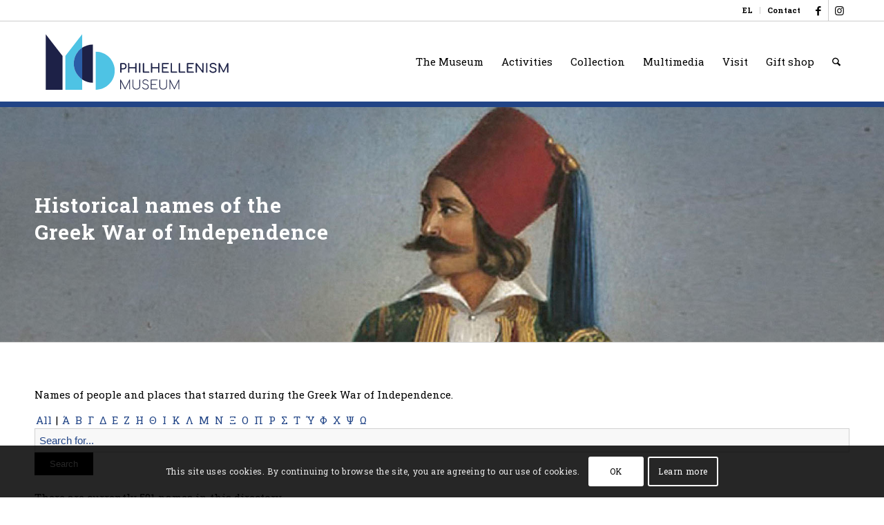

--- FILE ---
content_type: text/html; charset=UTF-8
request_url: https://phmus.org/en/archive/war-of-independence-historical-names/?name_directory_startswith=%CE%95
body_size: 112367
content:
<!DOCTYPE html>
<html lang="en-US" class="html_stretched responsive av-preloader-disabled  html_header_top html_logo_left html_main_nav_header html_menu_right html_large html_header_sticky html_header_shrinking html_header_topbar_active html_mobile_menu_phone html_header_searchicon html_content_align_center html_header_unstick_top html_header_stretch_disabled html_elegant-blog html_modern-blog html_av-overlay-side html_av-overlay-side-classic html_av-submenu-noclone html_entry_id_9564 av-cookies-consent-show-message-bar av-cookies-cookie-consent-enabled av-cookies-can-opt-out av-cookies-user-silent-accept avia-cookie-check-browser-settings av-no-preview av-default-lightbox html_text_menu_active av-mobile-menu-switch-default">
<head>
<meta charset="UTF-8" />


<!-- mobile setting -->
<meta name="viewport" content="width=device-width, initial-scale=1">

<!-- Scripts/CSS and wp_head hook -->
<meta name='robots' content='index, follow, max-image-preview:large, max-snippet:-1, max-video-preview:-1' />
<link rel="alternate" hreflang="el" href="https://phmus.org/archeio/istorika-onomata-epanastasis-tou-1821/" />
<link rel="alternate" hreflang="en" href="https://phmus.org/en/archive/war-of-independence-historical-names/" />
<link rel="alternate" hreflang="x-default" href="https://phmus.org/archeio/istorika-onomata-epanastasis-tou-1821/" />

				<script type='text/javascript'>

				function avia_cookie_check_sessionStorage()
				{
					//	FF throws error when all cookies blocked !!
					var sessionBlocked = false;
					try
					{
						var test = sessionStorage.getItem( 'aviaCookieRefused' ) != null;
					}
					catch(e)
					{
						sessionBlocked = true;
					}

					var aviaCookieRefused = ! sessionBlocked ? sessionStorage.getItem( 'aviaCookieRefused' ) : null;

					var html = document.getElementsByTagName('html')[0];

					/**
					 * Set a class to avoid calls to sessionStorage
					 */
					if( sessionBlocked || aviaCookieRefused )
					{
						if( html.className.indexOf('av-cookies-session-refused') < 0 )
						{
							html.className += ' av-cookies-session-refused';
						}
					}

					if( sessionBlocked || aviaCookieRefused || document.cookie.match(/aviaCookieConsent/) )
					{
						if( html.className.indexOf('av-cookies-user-silent-accept') >= 0 )
						{
							 html.className = html.className.replace(/\bav-cookies-user-silent-accept\b/g, '');
						}
					}
				}

				avia_cookie_check_sessionStorage();

			</script>
			<style type="text/css">@font-face { font-family: 'star'; src: url('https://phmus.org/wp-content/plugins/woocommerce/assets/fonts/star.eot'); src: url('https://phmus.org/wp-content/plugins/woocommerce/assets/fonts/star.eot?#iefix') format('embedded-opentype'), 	  url('https://phmus.org/wp-content/plugins/woocommerce/assets/fonts/star.woff') format('woff'), 	  url('https://phmus.org/wp-content/plugins/woocommerce/assets/fonts/star.ttf') format('truetype'), 	  url('https://phmus.org/wp-content/plugins/woocommerce/assets/fonts/star.svg#star') format('svg'); font-weight: normal; font-style: normal;  } @font-face { font-family: 'WooCommerce'; src: url('https://phmus.org/wp-content/plugins/woocommerce/assets/fonts/WooCommerce.eot'); src: url('https://phmus.org/wp-content/plugins/woocommerce/assets/fonts/WooCommerce.eot?#iefix') format('embedded-opentype'), 	  url('https://phmus.org/wp-content/plugins/woocommerce/assets/fonts/WooCommerce.woff') format('woff'), 	  url('https://phmus.org/wp-content/plugins/woocommerce/assets/fonts/WooCommerce.ttf') format('truetype'), 	  url('https://phmus.org/wp-content/plugins/woocommerce/assets/fonts/WooCommerce.svg#WooCommerce') format('svg'); font-weight: normal; font-style: normal;  } </style>
	<!-- This site is optimized with the Yoast SEO plugin v26.7 - https://yoast.com/wordpress/plugins/seo/ -->
	<title>War of Independence - Historical names - ΜΟΥΣΕΙΟ ΦΙΛΕΛΛΗΝΙΣΜΟΥ</title>
	<link rel="canonical" href="https://phmus.org/en/archive/war-of-independence-historical-names/" />
	<meta property="og:locale" content="en_US" />
	<meta property="og:type" content="article" />
	<meta property="og:title" content="War of Independence - Historical names - ΜΟΥΣΕΙΟ ΦΙΛΕΛΛΗΝΙΣΜΟΥ" />
	<meta property="og:url" content="https://phmus.org/en/archive/war-of-independence-historical-names/" />
	<meta property="og:site_name" content="ΜΟΥΣΕΙΟ ΦΙΛΕΛΛΗΝΙΣΜΟΥ" />
	<meta property="article:modified_time" content="2019-05-03T11:02:37+00:00" />
	<meta name="twitter:card" content="summary_large_image" />
	<meta name="twitter:label1" content="Est. reading time" />
	<meta name="twitter:data1" content="1 minute" />
	<script type="application/ld+json" class="yoast-schema-graph">{"@context":"https://schema.org","@graph":[{"@type":"WebPage","@id":"https://phmus.org/en/archive/war-of-independence-historical-names/","url":"https://phmus.org/en/archive/war-of-independence-historical-names/","name":"War of Independence - Historical names - ΜΟΥΣΕΙΟ ΦΙΛΕΛΛΗΝΙΣΜΟΥ","isPartOf":{"@id":"https://phmus.org/en/#website"},"datePublished":"2019-05-03T11:02:36+00:00","dateModified":"2019-05-03T11:02:37+00:00","breadcrumb":{"@id":"https://phmus.org/en/archive/war-of-independence-historical-names/#breadcrumb"},"inLanguage":"en-US","potentialAction":[{"@type":"ReadAction","target":["https://phmus.org/en/archive/war-of-independence-historical-names/"]}]},{"@type":"BreadcrumbList","@id":"https://phmus.org/en/archive/war-of-independence-historical-names/#breadcrumb","itemListElement":[{"@type":"ListItem","position":1,"name":"Home","item":"https://phmus.org/en/"},{"@type":"ListItem","position":2,"name":"Archive","item":"https://phmus.org/en/archive/"},{"@type":"ListItem","position":3,"name":"War of Independence &#8211; Historical names"}]},{"@type":"WebSite","@id":"https://phmus.org/en/#website","url":"https://phmus.org/en/","name":"ΜΟΥΣΕΙΟ ΦΙΛΕΛΛΗΝΙΣΜΟΥ","description":"Έργο της Εταιρείας για τον Ελληνισμό και Φιλελληνισμό","publisher":{"@id":"https://phmus.org/en/#organization"},"potentialAction":[{"@type":"SearchAction","target":{"@type":"EntryPoint","urlTemplate":"https://phmus.org/en/?s={search_term_string}"},"query-input":{"@type":"PropertyValueSpecification","valueRequired":true,"valueName":"search_term_string"}}],"inLanguage":"en-US"},{"@type":"Organization","@id":"https://phmus.org/en/#organization","name":"ΜΟΥΣΕΙΟ ΦΙΛΕΛΛΗΝΙΣΜΟΥ","url":"https://phmus.org/en/","logo":{"@type":"ImageObject","inLanguage":"en-US","@id":"https://phmus.org/en/#/schema/logo/image/","url":"https://phmus.org/wp-content/uploads/2021/04/logo_museum_el.png","contentUrl":"https://phmus.org/wp-content/uploads/2021/04/logo_museum_el.png","width":275,"height":85,"caption":"ΜΟΥΣΕΙΟ ΦΙΛΕΛΛΗΝΙΣΜΟΥ"},"image":{"@id":"https://phmus.org/en/#/schema/logo/image/"}}]}</script>
	<!-- / Yoast SEO plugin. -->


<link rel='dns-prefetch' href='//capi-automation.s3.us-east-2.amazonaws.com' />
<link rel='dns-prefetch' href='//fonts.googleapis.com' />
<link rel="alternate" type="application/rss+xml" title="ΜΟΥΣΕΙΟ ΦΙΛΕΛΛΗΝΙΣΜΟΥ &raquo; Feed" href="https://phmus.org/en/feed/" />
<link rel="alternate" title="oEmbed (JSON)" type="application/json+oembed" href="https://phmus.org/en/wp-json/oembed/1.0/embed?url=https%3A%2F%2Fphmus.org%2Fen%2Farchive%2Fwar-of-independence-historical-names%2F" />
<link rel="alternate" title="oEmbed (XML)" type="text/xml+oembed" href="https://phmus.org/en/wp-json/oembed/1.0/embed?url=https%3A%2F%2Fphmus.org%2Fen%2Farchive%2Fwar-of-independence-historical-names%2F&#038;format=xml" />
		<!-- This site uses the Google Analytics by ExactMetrics plugin v8.11.1 - Using Analytics tracking - https://www.exactmetrics.com/ -->
		<!-- Note: ExactMetrics is not currently configured on this site. The site owner needs to authenticate with Google Analytics in the ExactMetrics settings panel. -->
					<!-- No tracking code set -->
				<!-- / Google Analytics by ExactMetrics -->
		
<!-- google webfont font replacement -->

			<script type='text/javascript'>

				(function() {

					/*	check if webfonts are disabled by user setting via cookie - or user must opt in.	*/
					var html = document.getElementsByTagName('html')[0];
					var cookie_check = html.className.indexOf('av-cookies-needs-opt-in') >= 0 || html.className.indexOf('av-cookies-can-opt-out') >= 0;
					var allow_continue = true;
					var silent_accept_cookie = html.className.indexOf('av-cookies-user-silent-accept') >= 0;

					if( cookie_check && ! silent_accept_cookie )
					{
						if( ! document.cookie.match(/aviaCookieConsent/) || html.className.indexOf('av-cookies-session-refused') >= 0 )
						{
							allow_continue = false;
						}
						else
						{
							if( ! document.cookie.match(/aviaPrivacyRefuseCookiesHideBar/) )
							{
								allow_continue = false;
							}
							else if( ! document.cookie.match(/aviaPrivacyEssentialCookiesEnabled/) )
							{
								allow_continue = false;
							}
							else if( document.cookie.match(/aviaPrivacyGoogleWebfontsDisabled/) )
							{
								allow_continue = false;
							}
						}
					}

					if( allow_continue )
					{
						var f = document.createElement('link');

						f.type 	= 'text/css';
						f.rel 	= 'stylesheet';
						f.href 	= 'https://fonts.googleapis.com/css?family=Roboto+Slab:100,100italic,300,300italic,400,400italic,700,700italic&subset=latin,latin-ext,greek-ext,greek&display=auto';
						f.id 	= 'avia-google-webfont';

						document.getElementsByTagName('head')[0].appendChild(f);
					}
				})();

			</script>
			<style id='wp-img-auto-sizes-contain-inline-css' type='text/css'>
img:is([sizes=auto i],[sizes^="auto," i]){contain-intrinsic-size:3000px 1500px}
/*# sourceURL=wp-img-auto-sizes-contain-inline-css */
</style>
<style id='wp-emoji-styles-inline-css' type='text/css'>

	img.wp-smiley, img.emoji {
		display: inline !important;
		border: none !important;
		box-shadow: none !important;
		height: 1em !important;
		width: 1em !important;
		margin: 0 0.07em !important;
		vertical-align: -0.1em !important;
		background: none !important;
		padding: 0 !important;
	}
/*# sourceURL=wp-emoji-styles-inline-css */
</style>
<style id='wp-block-library-inline-css' type='text/css'>
:root{--wp-block-synced-color:#7a00df;--wp-block-synced-color--rgb:122,0,223;--wp-bound-block-color:var(--wp-block-synced-color);--wp-editor-canvas-background:#ddd;--wp-admin-theme-color:#007cba;--wp-admin-theme-color--rgb:0,124,186;--wp-admin-theme-color-darker-10:#006ba1;--wp-admin-theme-color-darker-10--rgb:0,107,160.5;--wp-admin-theme-color-darker-20:#005a87;--wp-admin-theme-color-darker-20--rgb:0,90,135;--wp-admin-border-width-focus:2px}@media (min-resolution:192dpi){:root{--wp-admin-border-width-focus:1.5px}}.wp-element-button{cursor:pointer}:root .has-very-light-gray-background-color{background-color:#eee}:root .has-very-dark-gray-background-color{background-color:#313131}:root .has-very-light-gray-color{color:#eee}:root .has-very-dark-gray-color{color:#313131}:root .has-vivid-green-cyan-to-vivid-cyan-blue-gradient-background{background:linear-gradient(135deg,#00d084,#0693e3)}:root .has-purple-crush-gradient-background{background:linear-gradient(135deg,#34e2e4,#4721fb 50%,#ab1dfe)}:root .has-hazy-dawn-gradient-background{background:linear-gradient(135deg,#faaca8,#dad0ec)}:root .has-subdued-olive-gradient-background{background:linear-gradient(135deg,#fafae1,#67a671)}:root .has-atomic-cream-gradient-background{background:linear-gradient(135deg,#fdd79a,#004a59)}:root .has-nightshade-gradient-background{background:linear-gradient(135deg,#330968,#31cdcf)}:root .has-midnight-gradient-background{background:linear-gradient(135deg,#020381,#2874fc)}:root{--wp--preset--font-size--normal:16px;--wp--preset--font-size--huge:42px}.has-regular-font-size{font-size:1em}.has-larger-font-size{font-size:2.625em}.has-normal-font-size{font-size:var(--wp--preset--font-size--normal)}.has-huge-font-size{font-size:var(--wp--preset--font-size--huge)}.has-text-align-center{text-align:center}.has-text-align-left{text-align:left}.has-text-align-right{text-align:right}.has-fit-text{white-space:nowrap!important}#end-resizable-editor-section{display:none}.aligncenter{clear:both}.items-justified-left{justify-content:flex-start}.items-justified-center{justify-content:center}.items-justified-right{justify-content:flex-end}.items-justified-space-between{justify-content:space-between}.screen-reader-text{border:0;clip-path:inset(50%);height:1px;margin:-1px;overflow:hidden;padding:0;position:absolute;width:1px;word-wrap:normal!important}.screen-reader-text:focus{background-color:#ddd;clip-path:none;color:#444;display:block;font-size:1em;height:auto;left:5px;line-height:normal;padding:15px 23px 14px;text-decoration:none;top:5px;width:auto;z-index:100000}html :where(.has-border-color){border-style:solid}html :where([style*=border-top-color]){border-top-style:solid}html :where([style*=border-right-color]){border-right-style:solid}html :where([style*=border-bottom-color]){border-bottom-style:solid}html :where([style*=border-left-color]){border-left-style:solid}html :where([style*=border-width]){border-style:solid}html :where([style*=border-top-width]){border-top-style:solid}html :where([style*=border-right-width]){border-right-style:solid}html :where([style*=border-bottom-width]){border-bottom-style:solid}html :where([style*=border-left-width]){border-left-style:solid}html :where(img[class*=wp-image-]){height:auto;max-width:100%}:where(figure){margin:0 0 1em}html :where(.is-position-sticky){--wp-admin--admin-bar--position-offset:var(--wp-admin--admin-bar--height,0px)}@media screen and (max-width:600px){html :where(.is-position-sticky){--wp-admin--admin-bar--position-offset:0px}}

/*# sourceURL=wp-block-library-inline-css */
</style><link rel='stylesheet' id='wc-blocks-style-css' href='https://phmus.org/wp-content/plugins/woocommerce/assets/client/blocks/wc-blocks.css?ver=wc-10.4.3' type='text/css' media='all' />
<style id='global-styles-inline-css' type='text/css'>
:root{--wp--preset--aspect-ratio--square: 1;--wp--preset--aspect-ratio--4-3: 4/3;--wp--preset--aspect-ratio--3-4: 3/4;--wp--preset--aspect-ratio--3-2: 3/2;--wp--preset--aspect-ratio--2-3: 2/3;--wp--preset--aspect-ratio--16-9: 16/9;--wp--preset--aspect-ratio--9-16: 9/16;--wp--preset--color--black: #000000;--wp--preset--color--cyan-bluish-gray: #abb8c3;--wp--preset--color--white: #ffffff;--wp--preset--color--pale-pink: #f78da7;--wp--preset--color--vivid-red: #cf2e2e;--wp--preset--color--luminous-vivid-orange: #ff6900;--wp--preset--color--luminous-vivid-amber: #fcb900;--wp--preset--color--light-green-cyan: #7bdcb5;--wp--preset--color--vivid-green-cyan: #00d084;--wp--preset--color--pale-cyan-blue: #8ed1fc;--wp--preset--color--vivid-cyan-blue: #0693e3;--wp--preset--color--vivid-purple: #9b51e0;--wp--preset--color--metallic-red: #b02b2c;--wp--preset--color--maximum-yellow-red: #edae44;--wp--preset--color--yellow-sun: #eeee22;--wp--preset--color--palm-leaf: #83a846;--wp--preset--color--aero: #7bb0e7;--wp--preset--color--old-lavender: #745f7e;--wp--preset--color--steel-teal: #5f8789;--wp--preset--color--raspberry-pink: #d65799;--wp--preset--color--medium-turquoise: #4ecac2;--wp--preset--gradient--vivid-cyan-blue-to-vivid-purple: linear-gradient(135deg,rgb(6,147,227) 0%,rgb(155,81,224) 100%);--wp--preset--gradient--light-green-cyan-to-vivid-green-cyan: linear-gradient(135deg,rgb(122,220,180) 0%,rgb(0,208,130) 100%);--wp--preset--gradient--luminous-vivid-amber-to-luminous-vivid-orange: linear-gradient(135deg,rgb(252,185,0) 0%,rgb(255,105,0) 100%);--wp--preset--gradient--luminous-vivid-orange-to-vivid-red: linear-gradient(135deg,rgb(255,105,0) 0%,rgb(207,46,46) 100%);--wp--preset--gradient--very-light-gray-to-cyan-bluish-gray: linear-gradient(135deg,rgb(238,238,238) 0%,rgb(169,184,195) 100%);--wp--preset--gradient--cool-to-warm-spectrum: linear-gradient(135deg,rgb(74,234,220) 0%,rgb(151,120,209) 20%,rgb(207,42,186) 40%,rgb(238,44,130) 60%,rgb(251,105,98) 80%,rgb(254,248,76) 100%);--wp--preset--gradient--blush-light-purple: linear-gradient(135deg,rgb(255,206,236) 0%,rgb(152,150,240) 100%);--wp--preset--gradient--blush-bordeaux: linear-gradient(135deg,rgb(254,205,165) 0%,rgb(254,45,45) 50%,rgb(107,0,62) 100%);--wp--preset--gradient--luminous-dusk: linear-gradient(135deg,rgb(255,203,112) 0%,rgb(199,81,192) 50%,rgb(65,88,208) 100%);--wp--preset--gradient--pale-ocean: linear-gradient(135deg,rgb(255,245,203) 0%,rgb(182,227,212) 50%,rgb(51,167,181) 100%);--wp--preset--gradient--electric-grass: linear-gradient(135deg,rgb(202,248,128) 0%,rgb(113,206,126) 100%);--wp--preset--gradient--midnight: linear-gradient(135deg,rgb(2,3,129) 0%,rgb(40,116,252) 100%);--wp--preset--font-size--small: 1rem;--wp--preset--font-size--medium: 1.125rem;--wp--preset--font-size--large: 1.75rem;--wp--preset--font-size--x-large: clamp(1.75rem, 3vw, 2.25rem);--wp--preset--spacing--20: 0.44rem;--wp--preset--spacing--30: 0.67rem;--wp--preset--spacing--40: 1rem;--wp--preset--spacing--50: 1.5rem;--wp--preset--spacing--60: 2.25rem;--wp--preset--spacing--70: 3.38rem;--wp--preset--spacing--80: 5.06rem;--wp--preset--shadow--natural: 6px 6px 9px rgba(0, 0, 0, 0.2);--wp--preset--shadow--deep: 12px 12px 50px rgba(0, 0, 0, 0.4);--wp--preset--shadow--sharp: 6px 6px 0px rgba(0, 0, 0, 0.2);--wp--preset--shadow--outlined: 6px 6px 0px -3px rgb(255, 255, 255), 6px 6px rgb(0, 0, 0);--wp--preset--shadow--crisp: 6px 6px 0px rgb(0, 0, 0);}:root { --wp--style--global--content-size: 800px;--wp--style--global--wide-size: 1130px; }:where(body) { margin: 0; }.wp-site-blocks > .alignleft { float: left; margin-right: 2em; }.wp-site-blocks > .alignright { float: right; margin-left: 2em; }.wp-site-blocks > .aligncenter { justify-content: center; margin-left: auto; margin-right: auto; }:where(.is-layout-flex){gap: 0.5em;}:where(.is-layout-grid){gap: 0.5em;}.is-layout-flow > .alignleft{float: left;margin-inline-start: 0;margin-inline-end: 2em;}.is-layout-flow > .alignright{float: right;margin-inline-start: 2em;margin-inline-end: 0;}.is-layout-flow > .aligncenter{margin-left: auto !important;margin-right: auto !important;}.is-layout-constrained > .alignleft{float: left;margin-inline-start: 0;margin-inline-end: 2em;}.is-layout-constrained > .alignright{float: right;margin-inline-start: 2em;margin-inline-end: 0;}.is-layout-constrained > .aligncenter{margin-left: auto !important;margin-right: auto !important;}.is-layout-constrained > :where(:not(.alignleft):not(.alignright):not(.alignfull)){max-width: var(--wp--style--global--content-size);margin-left: auto !important;margin-right: auto !important;}.is-layout-constrained > .alignwide{max-width: var(--wp--style--global--wide-size);}body .is-layout-flex{display: flex;}.is-layout-flex{flex-wrap: wrap;align-items: center;}.is-layout-flex > :is(*, div){margin: 0;}body .is-layout-grid{display: grid;}.is-layout-grid > :is(*, div){margin: 0;}body{padding-top: 0px;padding-right: 0px;padding-bottom: 0px;padding-left: 0px;}a:where(:not(.wp-element-button)){text-decoration: underline;}:root :where(.wp-element-button, .wp-block-button__link){background-color: #32373c;border-width: 0;color: #fff;font-family: inherit;font-size: inherit;font-style: inherit;font-weight: inherit;letter-spacing: inherit;line-height: inherit;padding-top: calc(0.667em + 2px);padding-right: calc(1.333em + 2px);padding-bottom: calc(0.667em + 2px);padding-left: calc(1.333em + 2px);text-decoration: none;text-transform: inherit;}.has-black-color{color: var(--wp--preset--color--black) !important;}.has-cyan-bluish-gray-color{color: var(--wp--preset--color--cyan-bluish-gray) !important;}.has-white-color{color: var(--wp--preset--color--white) !important;}.has-pale-pink-color{color: var(--wp--preset--color--pale-pink) !important;}.has-vivid-red-color{color: var(--wp--preset--color--vivid-red) !important;}.has-luminous-vivid-orange-color{color: var(--wp--preset--color--luminous-vivid-orange) !important;}.has-luminous-vivid-amber-color{color: var(--wp--preset--color--luminous-vivid-amber) !important;}.has-light-green-cyan-color{color: var(--wp--preset--color--light-green-cyan) !important;}.has-vivid-green-cyan-color{color: var(--wp--preset--color--vivid-green-cyan) !important;}.has-pale-cyan-blue-color{color: var(--wp--preset--color--pale-cyan-blue) !important;}.has-vivid-cyan-blue-color{color: var(--wp--preset--color--vivid-cyan-blue) !important;}.has-vivid-purple-color{color: var(--wp--preset--color--vivid-purple) !important;}.has-metallic-red-color{color: var(--wp--preset--color--metallic-red) !important;}.has-maximum-yellow-red-color{color: var(--wp--preset--color--maximum-yellow-red) !important;}.has-yellow-sun-color{color: var(--wp--preset--color--yellow-sun) !important;}.has-palm-leaf-color{color: var(--wp--preset--color--palm-leaf) !important;}.has-aero-color{color: var(--wp--preset--color--aero) !important;}.has-old-lavender-color{color: var(--wp--preset--color--old-lavender) !important;}.has-steel-teal-color{color: var(--wp--preset--color--steel-teal) !important;}.has-raspberry-pink-color{color: var(--wp--preset--color--raspberry-pink) !important;}.has-medium-turquoise-color{color: var(--wp--preset--color--medium-turquoise) !important;}.has-black-background-color{background-color: var(--wp--preset--color--black) !important;}.has-cyan-bluish-gray-background-color{background-color: var(--wp--preset--color--cyan-bluish-gray) !important;}.has-white-background-color{background-color: var(--wp--preset--color--white) !important;}.has-pale-pink-background-color{background-color: var(--wp--preset--color--pale-pink) !important;}.has-vivid-red-background-color{background-color: var(--wp--preset--color--vivid-red) !important;}.has-luminous-vivid-orange-background-color{background-color: var(--wp--preset--color--luminous-vivid-orange) !important;}.has-luminous-vivid-amber-background-color{background-color: var(--wp--preset--color--luminous-vivid-amber) !important;}.has-light-green-cyan-background-color{background-color: var(--wp--preset--color--light-green-cyan) !important;}.has-vivid-green-cyan-background-color{background-color: var(--wp--preset--color--vivid-green-cyan) !important;}.has-pale-cyan-blue-background-color{background-color: var(--wp--preset--color--pale-cyan-blue) !important;}.has-vivid-cyan-blue-background-color{background-color: var(--wp--preset--color--vivid-cyan-blue) !important;}.has-vivid-purple-background-color{background-color: var(--wp--preset--color--vivid-purple) !important;}.has-metallic-red-background-color{background-color: var(--wp--preset--color--metallic-red) !important;}.has-maximum-yellow-red-background-color{background-color: var(--wp--preset--color--maximum-yellow-red) !important;}.has-yellow-sun-background-color{background-color: var(--wp--preset--color--yellow-sun) !important;}.has-palm-leaf-background-color{background-color: var(--wp--preset--color--palm-leaf) !important;}.has-aero-background-color{background-color: var(--wp--preset--color--aero) !important;}.has-old-lavender-background-color{background-color: var(--wp--preset--color--old-lavender) !important;}.has-steel-teal-background-color{background-color: var(--wp--preset--color--steel-teal) !important;}.has-raspberry-pink-background-color{background-color: var(--wp--preset--color--raspberry-pink) !important;}.has-medium-turquoise-background-color{background-color: var(--wp--preset--color--medium-turquoise) !important;}.has-black-border-color{border-color: var(--wp--preset--color--black) !important;}.has-cyan-bluish-gray-border-color{border-color: var(--wp--preset--color--cyan-bluish-gray) !important;}.has-white-border-color{border-color: var(--wp--preset--color--white) !important;}.has-pale-pink-border-color{border-color: var(--wp--preset--color--pale-pink) !important;}.has-vivid-red-border-color{border-color: var(--wp--preset--color--vivid-red) !important;}.has-luminous-vivid-orange-border-color{border-color: var(--wp--preset--color--luminous-vivid-orange) !important;}.has-luminous-vivid-amber-border-color{border-color: var(--wp--preset--color--luminous-vivid-amber) !important;}.has-light-green-cyan-border-color{border-color: var(--wp--preset--color--light-green-cyan) !important;}.has-vivid-green-cyan-border-color{border-color: var(--wp--preset--color--vivid-green-cyan) !important;}.has-pale-cyan-blue-border-color{border-color: var(--wp--preset--color--pale-cyan-blue) !important;}.has-vivid-cyan-blue-border-color{border-color: var(--wp--preset--color--vivid-cyan-blue) !important;}.has-vivid-purple-border-color{border-color: var(--wp--preset--color--vivid-purple) !important;}.has-metallic-red-border-color{border-color: var(--wp--preset--color--metallic-red) !important;}.has-maximum-yellow-red-border-color{border-color: var(--wp--preset--color--maximum-yellow-red) !important;}.has-yellow-sun-border-color{border-color: var(--wp--preset--color--yellow-sun) !important;}.has-palm-leaf-border-color{border-color: var(--wp--preset--color--palm-leaf) !important;}.has-aero-border-color{border-color: var(--wp--preset--color--aero) !important;}.has-old-lavender-border-color{border-color: var(--wp--preset--color--old-lavender) !important;}.has-steel-teal-border-color{border-color: var(--wp--preset--color--steel-teal) !important;}.has-raspberry-pink-border-color{border-color: var(--wp--preset--color--raspberry-pink) !important;}.has-medium-turquoise-border-color{border-color: var(--wp--preset--color--medium-turquoise) !important;}.has-vivid-cyan-blue-to-vivid-purple-gradient-background{background: var(--wp--preset--gradient--vivid-cyan-blue-to-vivid-purple) !important;}.has-light-green-cyan-to-vivid-green-cyan-gradient-background{background: var(--wp--preset--gradient--light-green-cyan-to-vivid-green-cyan) !important;}.has-luminous-vivid-amber-to-luminous-vivid-orange-gradient-background{background: var(--wp--preset--gradient--luminous-vivid-amber-to-luminous-vivid-orange) !important;}.has-luminous-vivid-orange-to-vivid-red-gradient-background{background: var(--wp--preset--gradient--luminous-vivid-orange-to-vivid-red) !important;}.has-very-light-gray-to-cyan-bluish-gray-gradient-background{background: var(--wp--preset--gradient--very-light-gray-to-cyan-bluish-gray) !important;}.has-cool-to-warm-spectrum-gradient-background{background: var(--wp--preset--gradient--cool-to-warm-spectrum) !important;}.has-blush-light-purple-gradient-background{background: var(--wp--preset--gradient--blush-light-purple) !important;}.has-blush-bordeaux-gradient-background{background: var(--wp--preset--gradient--blush-bordeaux) !important;}.has-luminous-dusk-gradient-background{background: var(--wp--preset--gradient--luminous-dusk) !important;}.has-pale-ocean-gradient-background{background: var(--wp--preset--gradient--pale-ocean) !important;}.has-electric-grass-gradient-background{background: var(--wp--preset--gradient--electric-grass) !important;}.has-midnight-gradient-background{background: var(--wp--preset--gradient--midnight) !important;}.has-small-font-size{font-size: var(--wp--preset--font-size--small) !important;}.has-medium-font-size{font-size: var(--wp--preset--font-size--medium) !important;}.has-large-font-size{font-size: var(--wp--preset--font-size--large) !important;}.has-x-large-font-size{font-size: var(--wp--preset--font-size--x-large) !important;}
/*# sourceURL=global-styles-inline-css */
</style>

<link rel='stylesheet' id='iris-payments-css-css' href='https://phmus.org/wp-content/plugins/checkout-gateway-iris/assets/css/iris-payment.css?ver=1.0' type='text/css' media='all' />
<link rel='stylesheet' id='contact-form-7-css' href='https://phmus.org/wp-content/plugins/contact-form-7/includes/css/styles.css?ver=6.1.4' type='text/css' media='all' />
<link rel='stylesheet' id='fvp-frontend-css' href='https://phmus.org/wp-content/plugins/featured-video-plus/styles/frontend.css?ver=2.3.3' type='text/css' media='all' />
<link rel='stylesheet' id='name-directory-style-css' href='https://phmus.org/wp-content/plugins/name-directory/name_directory.css?ver=6.9' type='text/css' media='all' />
<style id='woocommerce-inline-inline-css' type='text/css'>
.woocommerce form .form-row .required { visibility: visible; }
/*# sourceURL=woocommerce-inline-inline-css */
</style>
<link rel='stylesheet' id='wpex-font-awesome-css' href='https://phmus.org/wp-content/plugins/wp-timelines/css/font-awesome/css/font-awesome.min.css?ver=6.9' type='text/css' media='all' />
<link rel='stylesheet' id='wpex-google-fonts-css' href='//fonts.googleapis.com/css?family=Source+Sans+Pro%7CRoboto+Slab%7CRoboto+Slab&#038;ver=1.0.0' type='text/css' media='all' />
<link rel='stylesheet' id='wpex-ex_s_lick-css' href='https://phmus.org/wp-content/plugins/wp-timelines/js/ex_s_lick/ex_s_lick.css?ver=6.9' type='text/css' media='all' />
<link rel='stylesheet' id='wpex-ex_s_lick-theme-css' href='https://phmus.org/wp-content/plugins/wp-timelines/js/ex_s_lick/ex_s_lick-theme.css?ver=6.9' type='text/css' media='all' />
<link rel='stylesheet' id='wpex-timeline-animate-css' href='https://phmus.org/wp-content/plugins/wp-timelines/css/animate.css?ver=6.9' type='text/css' media='all' />
<link rel='stylesheet' id='wpex-timeline-css-css' href='https://phmus.org/wp-content/plugins/wp-timelines/css/style.css?ver=6.9' type='text/css' media='all' />
<link rel='stylesheet' id='wpex-timeline-dark-css-css' href='https://phmus.org/wp-content/plugins/wp-timelines/css/dark.css?ver=6.9' type='text/css' media='all' />
<style id='wpex-timeline-dark-css-inline-css' type='text/css'>
	.wpextl-loadicon::before,
	.wpextl-loadicon::after{ #214486}
    .wpex-filter > .fa,
    .wpex-endlabel.wpex-loadmore span, .wpex-tltitle.wpex-loadmore span, .wpex-loadmore .loadmore-timeline,
    .wpex-timeline-list.show-icon .wpex-timeline > li:after, .wpex-timeline-list.show-icon .wpex-timeline > li:first-child:before,
    .wpex-timeline-list.show-icon .wpex-timeline.style-center > li .wpex-content-left .wpex-leftdate,
    .wpex-timeline-list.show-icon li .wpex-timeline-icon .fa,
    .wpex .timeline-details .wptl-readmore > a:hover,
    .wpex-spinner > div,
    .wpex.horizontal-timeline .ex_s_lick-prev:hover, .wpex.horizontal-timeline .ex_s_lick-next:hover,
    .wpex.horizontal-timeline .horizontal-content .ex_s_lick-next:hover,
    .wpex.horizontal-timeline .horizontal-content .ex_s_lick-prev:hover,
    .wpex.horizontal-timeline .horizontal-nav li.ex_s_lick-current a:before,
    .wpex.horizontal-timeline.tl-hozsteps .horizontal-nav li.ex_s_lick-current a i,
    .timeline-navigation a.btn,
    .timeline-navigation div > a,
    .wpex.horizontal-timeline.ex-multi-item .horizontal-nav li a:before,
    .wpex.horizontal-timeline.ex-multi-item .horizontal-nav li.ex_s_lick-current a:before,
    .wpex.wpex-horizontal-3.ex-multi-item .horizontal-nav  h4 a,
    .wpex-timeline-list:not(.show-icon) .wptl-feature-name span,
    .wpex.horizontal-timeline.ex-multi-item:not(.wpex-horizontal-4) .horizontal-nav li a.wpex_point,
    .wpex.horizontal-timeline.ex-multi-item:not(.wpex-horizontal-4) .horizontal-nav li a.wpex_point,
    .show-wide_img .wpex-timeline > li .wpex-timeline-time span.tll-date,
    .wpex-timeline-list.show-bg.left-tl li .wpex-timeline-label .wpex-content-left .wpex-leftdate,
    .wpex-timeline-list.show-simple ul li .wpex-timeline-time .tll-date,
    .wpex-timeline > li .wpex-timeline-icon .fa{ background:#214486}
    .wpex-timeline-list.show-icon li .wpex-timeline-icon .fa:before,
    .wpex-filter span.active,
    .wpex-timeline-list .wpex-taxonomy-filter a:hover, .wpex-timeline-list .wpex-taxonomy-filter a.active,
    .wpex.horizontal-timeline .ex_s_lick-prev, .wpex.horizontal-timeline .ex_s_lick-next,
    .wpex.horizontal-timeline.tl-hozsteps .horizontal-nav li.prev_item:not(.ex_s_lick-current) a i,
    .wpex.horizontal-timeline.ex-multi-item .horizontal-nav li a.wpex_point i,
    .wpex-timeline-list.show-clean .wpex-timeline > li .wpex-timeline-label h4,
    .wpex-timeline-list.show-simple li .wpex-timeline-icon .fa:not(.no-icon):before,
    .show-wide_img.left-tl .wpex-timeline > li .wpex-timeline-icon .fa:not(.no-icon):not(.icon-img):before,
    .wpex-timeline > li .wpex-timeline-time span:last-child{ color:#214486}
    .wpex .timeline-details .wptl-readmore > a,
    .wpex.horizontal-timeline .ex_s_lick-prev:hover, .wpex.horizontal-timeline .ex_s_lick-next:hover,
    .wpex.horizontal-timeline .horizontal-content .ex_s_lick-next:hover,
    .wpex.horizontal-timeline .horizontal-content .ex_s_lick-prev:hover,
    .wpex.horizontal-timeline .horizontal-nav li.ex_s_lick-current a:before,
    .wpex.horizontal-timeline .ex_s_lick-prev, .wpex.horizontal-timeline .ex_s_lick-next,
    .wpex.horizontal-timeline .timeline-pos-select,
    .wpex.horizontal-timeline .horizontal-nav li.prev_item a:before,
    .wpex.horizontal-timeline.tl-hozsteps .horizontal-nav li.ex_s_lick-current a i,
    .wpex.horizontal-timeline.tl-hozsteps .timeline-hr, .wpex.horizontal-timeline.tl-hozsteps .timeline-pos-select,
    .wpex.horizontal-timeline.tl-hozsteps .horizontal-nav li.prev_item a i,
    .wpex-timeline-list.left-tl.show-icon .wptl-feature-name,
    .wpex-timeline-list.show-icon .wptl-feature-name span,
    .wpex.horizontal-timeline.ex-multi-item .horizontal-nav li a.wpex_point i,
    .wpex.horizontal-timeline.ex-multi-item.wpex-horizontal-4 .wpextt_templates .wptl-readmore a,
    .wpex.wpex-horizontal-3.ex-multi-item .horizontal-nav .wpextt_templates .wptl-readmore a{border-color: #214486;}
    .wpex-timeline > li .wpex-timeline-label:before,
    .show-wide_img .wpex-timeline > li .wpex-timeline-time span.tll-date:before, 
    .wpex-timeline > li .wpex-timeline-label:before,
    .wpex-timeline-list.show-wide_img.left-tl .wpex-timeline > li .wpex-timeline-time span.tll-date:before,
    .wpex-timeline-list.show-icon.show-bg .wpex-timeline > li .wpex-timeline-label:after,
    .wpex-timeline-list.show-icon .wpex-timeline.style-center > li .wpex-timeline-label:after
    {border-right-color: #214486;}
    .wpex-filter span,
    .wpex-timeline > li .wpex-timeline-label{border-left-color: #214486;}
    .wpex-timeline-list.show-wide_img .wpex-timeline > li .timeline-details,
    .wpex.horizontal-timeline.ex-multi-item:not(.wpex-horizontal-4) .horizontal-nav li a.wpex_point:after{border-top-color: #214486;}
    .wpex.wpex-horizontal-3.ex-multi-item .wpex-timeline-label .timeline-details:after{border-bottom-color: #214486;}
    @media (min-width: 768px){
        .wpex-timeline.style-center > li:nth-child(odd) .wpex-timeline-label{border-right-color: #214486;}
        .show-wide_img .wpex-timeline > li:nth-child(even) .wpex-timeline-time span.tll-date:before,
        .wpex-timeline.style-center > li:nth-child(odd) .wpex-timeline-label:before,
        .wpex-timeline-list.show-icon .style-center > li:nth-child(odd) .wpex-timeline-label:after{border-left-color: #214486;}
    }
		.wpex-timeline-list,
    .wpex .wptl-excerpt,
    .wpex-single-timeline,
	.wpex{font-family: "Roboto Slab", sans-serif;}
	.wpex-single-timeline h1.tl-title,
	.wpex-timeline-list.show-icon li .wpex-content-left,
    .wpex-timeline-list .wptl-feature-name span,
    .wpex .wpex-dates a, .wpex h4, .wpex h4 a, .wpex .timeline-details h4,
    .wpex-timeline > li .wpex-timeline-time span:last-child,
    .wpex .timeline-details h4{font-family: "Roboto Slab", sans-serif;}
	.wptl-more-meta span a, .wptl-more-meta span,
	.wpex-endlabel.wpex-loadmore span, .wpex-tltitle.wpex-loadmore span, .wpex-loadmore .loadmore-timeline,
    .wpex-timeline > li .wpex-timeline-label,
    .wpex .timeline-details .wptl-readmore > a,
    .wpex-timeline > li .wpex-timeline-time span.info-h,
	li .wptl-readmore-center > a{font-family: "Roboto Slab", sans-serif;}

/*# sourceURL=wpex-timeline-dark-css-inline-css */
</style>
<link rel='stylesheet' id='wpml-legacy-dropdown-0-css' href='https://phmus.org/wp-content/plugins/sitepress-multilingual-cms/templates/language-switchers/legacy-dropdown/style.min.css?ver=1' type='text/css' media='all' />
<style id='wpml-legacy-dropdown-0-inline-css' type='text/css'>
.wpml-ls-statics-shortcode_actions, .wpml-ls-statics-shortcode_actions .wpml-ls-sub-menu, .wpml-ls-statics-shortcode_actions a {border-color:#EEEEEE;}.wpml-ls-statics-shortcode_actions a, .wpml-ls-statics-shortcode_actions .wpml-ls-sub-menu a, .wpml-ls-statics-shortcode_actions .wpml-ls-sub-menu a:link, .wpml-ls-statics-shortcode_actions li:not(.wpml-ls-current-language) .wpml-ls-link, .wpml-ls-statics-shortcode_actions li:not(.wpml-ls-current-language) .wpml-ls-link:link {color:#444444;background-color:#ffffff;}.wpml-ls-statics-shortcode_actions .wpml-ls-sub-menu a:hover,.wpml-ls-statics-shortcode_actions .wpml-ls-sub-menu a:focus, .wpml-ls-statics-shortcode_actions .wpml-ls-sub-menu a:link:hover, .wpml-ls-statics-shortcode_actions .wpml-ls-sub-menu a:link:focus {color:#000000;background-color:#eeeeee;}.wpml-ls-statics-shortcode_actions .wpml-ls-current-language > a {color:#444444;background-color:#ffffff;}.wpml-ls-statics-shortcode_actions .wpml-ls-current-language:hover>a, .wpml-ls-statics-shortcode_actions .wpml-ls-current-language>a:focus {color:#000000;background-color:#eeeeee;}
/*# sourceURL=wpml-legacy-dropdown-0-inline-css */
</style>
<link rel='stylesheet' id='wpml-menu-item-0-css' href='https://phmus.org/wp-content/plugins/sitepress-multilingual-cms/templates/language-switchers/menu-item/style.min.css?ver=1' type='text/css' media='all' />
<style id='wpml-menu-item-0-inline-css' type='text/css'>
#lang_sel img, #lang_sel_list img, #lang_sel_footer img { display: inline; }
/*# sourceURL=wpml-menu-item-0-inline-css */
</style>
<link rel='stylesheet' id='woo-variation-gallery-slider-css' href='https://phmus.org/wp-content/plugins/woo-variation-gallery/assets/css/slick.min.css?ver=1.8.1' type='text/css' media='all' />
<link rel='stylesheet' id='dashicons-css' href='https://phmus.org/wp-includes/css/dashicons.min.css?ver=6.9' type='text/css' media='all' />
<link rel='stylesheet' id='woo-variation-gallery-css' href='https://phmus.org/wp-content/plugins/woo-variation-gallery/assets/css/frontend.min.css?ver=1747678666' type='text/css' media='all' />
<style id='woo-variation-gallery-inline-css' type='text/css'>
:root {--wvg-thumbnail-item: 4;--wvg-thumbnail-item-gap: 0px;--wvg-single-image-size: 600px;--wvg-gallery-width: 100%;--wvg-gallery-margin: 30px;}/* Default Width */.woo-variation-product-gallery {max-width: 100% !important;width: 100%;}/* Medium Devices, Desktops *//* Small Devices, Tablets */@media only screen and (max-width: 768px) {.woo-variation-product-gallery {width: 720px;max-width: 100% !important;}}/* Extra Small Devices, Phones */@media only screen and (max-width: 480px) {.woo-variation-product-gallery {width: 320px;max-width: 100% !important;}}
/*# sourceURL=woo-variation-gallery-inline-css */
</style>
<link rel='stylesheet' id='woo-variation-swatches-css' href='https://phmus.org/wp-content/plugins/woo-variation-swatches/assets/css/frontend.min.css?ver=1762867458' type='text/css' media='all' />
<style id='woo-variation-swatches-inline-css' type='text/css'>
:root {
--wvs-tick:url("data:image/svg+xml;utf8,%3Csvg filter='drop-shadow(0px 0px 2px rgb(0 0 0 / .8))' xmlns='http://www.w3.org/2000/svg'  viewBox='0 0 30 30'%3E%3Cpath fill='none' stroke='%23ffffff' stroke-linecap='round' stroke-linejoin='round' stroke-width='4' d='M4 16L11 23 27 7'/%3E%3C/svg%3E");

--wvs-cross:url("data:image/svg+xml;utf8,%3Csvg filter='drop-shadow(0px 0px 5px rgb(255 255 255 / .6))' xmlns='http://www.w3.org/2000/svg' width='72px' height='72px' viewBox='0 0 24 24'%3E%3Cpath fill='none' stroke='%23ff0000' stroke-linecap='round' stroke-width='0.6' d='M5 5L19 19M19 5L5 19'/%3E%3C/svg%3E");
--wvs-single-product-item-width:30px;
--wvs-single-product-item-height:30px;
--wvs-single-product-item-font-size:16px}
/*# sourceURL=woo-variation-swatches-inline-css */
</style>
<link rel='stylesheet' id='cms-navigation-style-base-css' href='https://phmus.org/wp-content/plugins/wpml-cms-nav/res/css/cms-navigation-base.css?ver=1.5.6' type='text/css' media='screen' />
<link rel='stylesheet' id='cms-navigation-style-css' href='https://phmus.org/wp-content/plugins/wpml-cms-nav/res/css/cms-navigation.css?ver=1.5.6' type='text/css' media='screen' />
<link rel='stylesheet' id='xo-event-calendar-css' href='https://phmus.org/wp-content/plugins/xo-event-calendar/css/xo-event-calendar.css?ver=3.2.10' type='text/css' media='all' />
<link rel='stylesheet' id='xo-event-calendar-event-calendar-css' href='https://phmus.org/wp-content/plugins/xo-event-calendar/build/event-calendar/style-index.css?ver=3.2.10' type='text/css' media='all' />
<link rel='stylesheet' id='tablepress-default-css' href='https://phmus.org/wp-content/plugins/tablepress/css/build/default.css?ver=3.2.6' type='text/css' media='all' />
<link rel='stylesheet' id='avia-merged-styles-css' href='https://phmus.org/wp-content/uploads/dynamic_avia/avia-merged-styles-a787ec9fe8a8c69efd8a78495b3da160---6967f2754cd06.css' type='text/css' media='all' />
<link rel='stylesheet' id='avia-single-post-9564-css' href='https://phmus.org/wp-content/uploads/dynamic_avia/avia_posts_css/post-9564.css?ver=ver-1768422684' type='text/css' media='all' />
<script type="text/template" id="tmpl-variation-template">
	<div class="woocommerce-variation-description">{{{ data.variation.variation_description }}}</div>
	<div class="woocommerce-variation-price">{{{ data.variation.price_html }}}</div>
	<div class="woocommerce-variation-availability">{{{ data.variation.availability_html }}}</div>
</script>
<script type="text/template" id="tmpl-unavailable-variation-template">
	<p role="alert">Sorry, this product is unavailable. Please choose a different combination.</p>
</script>
<script type="text/javascript" src="https://phmus.org/wp-includes/js/jquery/jquery.min.js?ver=3.7.1" id="jquery-core-js"></script>
<script type="text/javascript" src="https://phmus.org/wp-includes/js/jquery/jquery-migrate.min.js?ver=3.4.1" id="jquery-migrate-js"></script>
<script type="text/javascript" src="https://phmus.org/wp-content/plugins/featured-video-plus/js/jquery.fitvids.min.js?ver=master-2015-08" id="jquery.fitvids-js"></script>
<script type="text/javascript" id="fvp-frontend-js-extra">
/* <![CDATA[ */
var fvpdata = {"ajaxurl":"https://phmus.org/wp-admin/admin-ajax.php","nonce":"d887fab527","fitvids":"1","dynamic":"","overlay":"","opacity":"0.75","color":"b","width":"640"};
//# sourceURL=fvp-frontend-js-extra
/* ]]> */
</script>
<script type="text/javascript" src="https://phmus.org/wp-content/plugins/featured-video-plus/js/frontend.min.js?ver=2.3.3" id="fvp-frontend-js"></script>
<script type="text/javascript" src="https://phmus.org/wp-content/plugins/woocommerce/assets/js/jquery-blockui/jquery.blockUI.min.js?ver=2.7.0-wc.10.4.3" id="wc-jquery-blockui-js" data-wp-strategy="defer"></script>
<script type="text/javascript" src="https://phmus.org/wp-content/plugins/woocommerce/assets/js/js-cookie/js.cookie.min.js?ver=2.1.4-wc.10.4.3" id="wc-js-cookie-js" data-wp-strategy="defer"></script>
<script type="text/javascript" id="woocommerce-js-extra">
/* <![CDATA[ */
var woocommerce_params = {"ajax_url":"/wp-admin/admin-ajax.php?lang=en","wc_ajax_url":"/en/?wc-ajax=%%endpoint%%","i18n_password_show":"Show password","i18n_password_hide":"Hide password"};
//# sourceURL=woocommerce-js-extra
/* ]]> */
</script>
<script type="text/javascript" src="https://phmus.org/wp-content/plugins/woocommerce/assets/js/frontend/woocommerce.min.js?ver=10.4.3" id="woocommerce-js" data-wp-strategy="defer"></script>
<script type="text/javascript" id="wc-country-select-js-extra">
/* <![CDATA[ */
var wc_country_select_params = {"countries":"{\"AF\":[],\"AL\":{\"AL-01\":\"Berat\",\"AL-09\":\"Dib\\u00ebr\",\"AL-02\":\"Durr\\u00ebs\",\"AL-03\":\"Elbasan\",\"AL-04\":\"Fier\",\"AL-05\":\"Gjirokast\\u00ebr\",\"AL-06\":\"Kor\\u00e7\\u00eb\",\"AL-07\":\"Kuk\\u00ebs\",\"AL-08\":\"Lezh\\u00eb\",\"AL-10\":\"Shkod\\u00ebr\",\"AL-11\":\"Tirana\",\"AL-12\":\"Vlor\\u00eb\"},\"AO\":{\"BGO\":\"Bengo\",\"BLU\":\"Benguela\",\"BIE\":\"Bi\\u00e9\",\"CAB\":\"Cabinda\",\"CNN\":\"Cunene\",\"HUA\":\"Huambo\",\"HUI\":\"Hu\\u00edla\",\"CCU\":\"Kuando Kubango\",\"CNO\":\"Kwanza-Norte\",\"CUS\":\"Kwanza-Sul\",\"LUA\":\"Luanda\",\"LNO\":\"Lunda-Norte\",\"LSU\":\"Lunda-Sul\",\"MAL\":\"Malanje\",\"MOX\":\"Moxico\",\"NAM\":\"Namibe\",\"UIG\":\"U\\u00edge\",\"ZAI\":\"Zaire\"},\"AR\":{\"C\":\"Ciudad Aut\\u00f3noma de Buenos Aires\",\"B\":\"Buenos Aires\",\"K\":\"Catamarca\",\"H\":\"Chaco\",\"U\":\"Chubut\",\"X\":\"C\\u00f3rdoba\",\"W\":\"Corrientes\",\"E\":\"Entre R\\u00edos\",\"P\":\"Formosa\",\"Y\":\"Jujuy\",\"L\":\"La Pampa\",\"F\":\"La Rioja\",\"M\":\"Mendoza\",\"N\":\"Misiones\",\"Q\":\"Neuqu\\u00e9n\",\"R\":\"R\\u00edo Negro\",\"A\":\"Salta\",\"J\":\"San Juan\",\"D\":\"San Luis\",\"Z\":\"Santa Cruz\",\"S\":\"Santa Fe\",\"G\":\"Santiago del Estero\",\"V\":\"Tierra del Fuego\",\"T\":\"Tucum\\u00e1n\"},\"AT\":[],\"AU\":{\"ACT\":\"Australian Capital Territory\",\"NSW\":\"New South Wales\",\"NT\":\"Northern Territory\",\"QLD\":\"Queensland\",\"SA\":\"South Australia\",\"TAS\":\"Tasmania\",\"VIC\":\"Victoria\",\"WA\":\"Western Australia\"},\"AX\":[],\"BD\":{\"BD-05\":\"Bagerhat\",\"BD-01\":\"Bandarban\",\"BD-02\":\"Barguna\",\"BD-06\":\"Barishal\",\"BD-07\":\"Bhola\",\"BD-03\":\"Bogura\",\"BD-04\":\"Brahmanbaria\",\"BD-09\":\"Chandpur\",\"BD-10\":\"Chattogram\",\"BD-12\":\"Chuadanga\",\"BD-11\":\"Cox's Bazar\",\"BD-08\":\"Cumilla\",\"BD-13\":\"Dhaka\",\"BD-14\":\"Dinajpur\",\"BD-15\":\"Faridpur \",\"BD-16\":\"Feni\",\"BD-19\":\"Gaibandha\",\"BD-18\":\"Gazipur\",\"BD-17\":\"Gopalganj\",\"BD-20\":\"Habiganj\",\"BD-21\":\"Jamalpur\",\"BD-22\":\"Jashore\",\"BD-25\":\"Jhalokati\",\"BD-23\":\"Jhenaidah\",\"BD-24\":\"Joypurhat\",\"BD-29\":\"Khagrachhari\",\"BD-27\":\"Khulna\",\"BD-26\":\"Kishoreganj\",\"BD-28\":\"Kurigram\",\"BD-30\":\"Kushtia\",\"BD-31\":\"Lakshmipur\",\"BD-32\":\"Lalmonirhat\",\"BD-36\":\"Madaripur\",\"BD-37\":\"Magura\",\"BD-33\":\"Manikganj \",\"BD-39\":\"Meherpur\",\"BD-38\":\"Moulvibazar\",\"BD-35\":\"Munshiganj\",\"BD-34\":\"Mymensingh\",\"BD-48\":\"Naogaon\",\"BD-43\":\"Narail\",\"BD-40\":\"Narayanganj\",\"BD-42\":\"Narsingdi\",\"BD-44\":\"Natore\",\"BD-45\":\"Nawabganj\",\"BD-41\":\"Netrakona\",\"BD-46\":\"Nilphamari\",\"BD-47\":\"Noakhali\",\"BD-49\":\"Pabna\",\"BD-52\":\"Panchagarh\",\"BD-51\":\"Patuakhali\",\"BD-50\":\"Pirojpur\",\"BD-53\":\"Rajbari\",\"BD-54\":\"Rajshahi\",\"BD-56\":\"Rangamati\",\"BD-55\":\"Rangpur\",\"BD-58\":\"Satkhira\",\"BD-62\":\"Shariatpur\",\"BD-57\":\"Sherpur\",\"BD-59\":\"Sirajganj\",\"BD-61\":\"Sunamganj\",\"BD-60\":\"Sylhet\",\"BD-63\":\"Tangail\",\"BD-64\":\"Thakurgaon\"},\"BE\":[],\"BG\":{\"BG-01\":\"Blagoevgrad\",\"BG-02\":\"Burgas\",\"BG-08\":\"Dobrich\",\"BG-07\":\"Gabrovo\",\"BG-26\":\"Haskovo\",\"BG-09\":\"Kardzhali\",\"BG-10\":\"Kyustendil\",\"BG-11\":\"Lovech\",\"BG-12\":\"Montana\",\"BG-13\":\"Pazardzhik\",\"BG-14\":\"Pernik\",\"BG-15\":\"Pleven\",\"BG-16\":\"Plovdiv\",\"BG-17\":\"Razgrad\",\"BG-18\":\"Ruse\",\"BG-27\":\"Shumen\",\"BG-19\":\"Silistra\",\"BG-20\":\"Sliven\",\"BG-21\":\"Smolyan\",\"BG-23\":\"Sofia District\",\"BG-22\":\"Sofia\",\"BG-24\":\"Stara Zagora\",\"BG-25\":\"Targovishte\",\"BG-03\":\"Varna\",\"BG-04\":\"Veliko Tarnovo\",\"BG-05\":\"Vidin\",\"BG-06\":\"Vratsa\",\"BG-28\":\"Yambol\"},\"BH\":[],\"BI\":[],\"BJ\":{\"AL\":\"Alibori\",\"AK\":\"Atakora\",\"AQ\":\"Atlantique\",\"BO\":\"Borgou\",\"CO\":\"Collines\",\"KO\":\"Kouffo\",\"DO\":\"Donga\",\"LI\":\"Littoral\",\"MO\":\"Mono\",\"OU\":\"Ou\\u00e9m\\u00e9\",\"PL\":\"Plateau\",\"ZO\":\"Zou\"},\"BO\":{\"BO-B\":\"Beni\",\"BO-H\":\"Chuquisaca\",\"BO-C\":\"Cochabamba\",\"BO-L\":\"La Paz\",\"BO-O\":\"Oruro\",\"BO-N\":\"Pando\",\"BO-P\":\"Potos\\u00ed\",\"BO-S\":\"Santa Cruz\",\"BO-T\":\"Tarija\"},\"BR\":{\"AC\":\"Acre\",\"AL\":\"Alagoas\",\"AP\":\"Amap\\u00e1\",\"AM\":\"Amazonas\",\"BA\":\"Bahia\",\"CE\":\"Cear\\u00e1\",\"DF\":\"Distrito Federal\",\"ES\":\"Esp\\u00edrito Santo\",\"GO\":\"Goi\\u00e1s\",\"MA\":\"Maranh\\u00e3o\",\"MT\":\"Mato Grosso\",\"MS\":\"Mato Grosso do Sul\",\"MG\":\"Minas Gerais\",\"PA\":\"Par\\u00e1\",\"PB\":\"Para\\u00edba\",\"PR\":\"Paran\\u00e1\",\"PE\":\"Pernambuco\",\"PI\":\"Piau\\u00ed\",\"RJ\":\"Rio de Janeiro\",\"RN\":\"Rio Grande do Norte\",\"RS\":\"Rio Grande do Sul\",\"RO\":\"Rond\\u00f4nia\",\"RR\":\"Roraima\",\"SC\":\"Santa Catarina\",\"SP\":\"S\\u00e3o Paulo\",\"SE\":\"Sergipe\",\"TO\":\"Tocantins\"},\"CA\":{\"AB\":\"Alberta\",\"BC\":\"British Columbia\",\"MB\":\"Manitoba\",\"NB\":\"New Brunswick\",\"NL\":\"Newfoundland and Labrador\",\"NT\":\"Northwest Territories\",\"NS\":\"Nova Scotia\",\"NU\":\"Nunavut\",\"ON\":\"Ontario\",\"PE\":\"Prince Edward Island\",\"QC\":\"Quebec\",\"SK\":\"Saskatchewan\",\"YT\":\"Yukon Territory\"},\"CH\":{\"AG\":\"Aargau\",\"AR\":\"Appenzell Ausserrhoden\",\"AI\":\"Appenzell Innerrhoden\",\"BL\":\"Basel-Landschaft\",\"BS\":\"Basel-Stadt\",\"BE\":\"Bern\",\"FR\":\"Fribourg\",\"GE\":\"Geneva\",\"GL\":\"Glarus\",\"GR\":\"Graub\\u00fcnden\",\"JU\":\"Jura\",\"LU\":\"Luzern\",\"NE\":\"Neuch\\u00e2tel\",\"NW\":\"Nidwalden\",\"OW\":\"Obwalden\",\"SH\":\"Schaffhausen\",\"SZ\":\"Schwyz\",\"SO\":\"Solothurn\",\"SG\":\"St. Gallen\",\"TG\":\"Thurgau\",\"TI\":\"Ticino\",\"UR\":\"Uri\",\"VS\":\"Valais\",\"VD\":\"Vaud\",\"ZG\":\"Zug\",\"ZH\":\"Z\\u00fcrich\"},\"CL\":{\"CL-AI\":\"Ais\\u00e9n del General Carlos Iba\\u00f1ez del Campo\",\"CL-AN\":\"Antofagasta\",\"CL-AP\":\"Arica y Parinacota\",\"CL-AR\":\"La Araucan\\u00eda\",\"CL-AT\":\"Atacama\",\"CL-BI\":\"Biob\\u00edo\",\"CL-CO\":\"Coquimbo\",\"CL-LI\":\"Libertador General Bernardo O'Higgins\",\"CL-LL\":\"Los Lagos\",\"CL-LR\":\"Los R\\u00edos\",\"CL-MA\":\"Magallanes\",\"CL-ML\":\"Maule\",\"CL-NB\":\"\\u00d1uble\",\"CL-RM\":\"Regi\\u00f3n Metropolitana de Santiago\",\"CL-TA\":\"Tarapac\\u00e1\",\"CL-VS\":\"Valpara\\u00edso\"},\"CN\":{\"CN1\":\"Yunnan / \\u4e91\\u5357\",\"CN2\":\"Beijing / \\u5317\\u4eac\",\"CN3\":\"Tianjin / \\u5929\\u6d25\",\"CN4\":\"Hebei / \\u6cb3\\u5317\",\"CN5\":\"Shanxi / \\u5c71\\u897f\",\"CN6\":\"Inner Mongolia / \\u5167\\u8499\\u53e4\",\"CN7\":\"Liaoning / \\u8fbd\\u5b81\",\"CN8\":\"Jilin / \\u5409\\u6797\",\"CN9\":\"Heilongjiang / \\u9ed1\\u9f99\\u6c5f\",\"CN10\":\"Shanghai / \\u4e0a\\u6d77\",\"CN11\":\"Jiangsu / \\u6c5f\\u82cf\",\"CN12\":\"Zhejiang / \\u6d59\\u6c5f\",\"CN13\":\"Anhui / \\u5b89\\u5fbd\",\"CN14\":\"Fujian / \\u798f\\u5efa\",\"CN15\":\"Jiangxi / \\u6c5f\\u897f\",\"CN16\":\"Shandong / \\u5c71\\u4e1c\",\"CN17\":\"Henan / \\u6cb3\\u5357\",\"CN18\":\"Hubei / \\u6e56\\u5317\",\"CN19\":\"Hunan / \\u6e56\\u5357\",\"CN20\":\"Guangdong / \\u5e7f\\u4e1c\",\"CN21\":\"Guangxi Zhuang / \\u5e7f\\u897f\\u58ee\\u65cf\",\"CN22\":\"Hainan / \\u6d77\\u5357\",\"CN23\":\"Chongqing / \\u91cd\\u5e86\",\"CN24\":\"Sichuan / \\u56db\\u5ddd\",\"CN25\":\"Guizhou / \\u8d35\\u5dde\",\"CN26\":\"Shaanxi / \\u9655\\u897f\",\"CN27\":\"Gansu / \\u7518\\u8083\",\"CN28\":\"Qinghai / \\u9752\\u6d77\",\"CN29\":\"Ningxia Hui / \\u5b81\\u590f\",\"CN30\":\"Macao / \\u6fb3\\u95e8\",\"CN31\":\"Tibet / \\u897f\\u85cf\",\"CN32\":\"Xinjiang / \\u65b0\\u7586\"},\"CO\":{\"CO-AMA\":\"Amazonas\",\"CO-ANT\":\"Antioquia\",\"CO-ARA\":\"Arauca\",\"CO-ATL\":\"Atl\\u00e1ntico\",\"CO-BOL\":\"Bol\\u00edvar\",\"CO-BOY\":\"Boyac\\u00e1\",\"CO-CAL\":\"Caldas\",\"CO-CAQ\":\"Caquet\\u00e1\",\"CO-CAS\":\"Casanare\",\"CO-CAU\":\"Cauca\",\"CO-CES\":\"Cesar\",\"CO-CHO\":\"Choc\\u00f3\",\"CO-COR\":\"C\\u00f3rdoba\",\"CO-CUN\":\"Cundinamarca\",\"CO-DC\":\"Capital District\",\"CO-GUA\":\"Guain\\u00eda\",\"CO-GUV\":\"Guaviare\",\"CO-HUI\":\"Huila\",\"CO-LAG\":\"La Guajira\",\"CO-MAG\":\"Magdalena\",\"CO-MET\":\"Meta\",\"CO-NAR\":\"Nari\\u00f1o\",\"CO-NSA\":\"Norte de Santander\",\"CO-PUT\":\"Putumayo\",\"CO-QUI\":\"Quind\\u00edo\",\"CO-RIS\":\"Risaralda\",\"CO-SAN\":\"Santander\",\"CO-SAP\":\"San Andr\\u00e9s & Providencia\",\"CO-SUC\":\"Sucre\",\"CO-TOL\":\"Tolima\",\"CO-VAC\":\"Valle del Cauca\",\"CO-VAU\":\"Vaup\\u00e9s\",\"CO-VID\":\"Vichada\"},\"CR\":{\"CR-A\":\"Alajuela\",\"CR-C\":\"Cartago\",\"CR-G\":\"Guanacaste\",\"CR-H\":\"Heredia\",\"CR-L\":\"Lim\\u00f3n\",\"CR-P\":\"Puntarenas\",\"CR-SJ\":\"San Jos\\u00e9\"},\"CZ\":[],\"DE\":{\"DE-BW\":\"Baden-W\\u00fcrttemberg\",\"DE-BY\":\"Bavaria\",\"DE-BE\":\"Berlin\",\"DE-BB\":\"Brandenburg\",\"DE-HB\":\"Bremen\",\"DE-HH\":\"Hamburg\",\"DE-HE\":\"Hesse\",\"DE-MV\":\"Mecklenburg-Vorpommern\",\"DE-NI\":\"Lower Saxony\",\"DE-NW\":\"North Rhine-Westphalia\",\"DE-RP\":\"Rhineland-Palatinate\",\"DE-SL\":\"Saarland\",\"DE-SN\":\"Saxony\",\"DE-ST\":\"Saxony-Anhalt\",\"DE-SH\":\"Schleswig-Holstein\",\"DE-TH\":\"Thuringia\"},\"DK\":[],\"DO\":{\"DO-01\":\"Distrito Nacional\",\"DO-02\":\"Azua\",\"DO-03\":\"Baoruco\",\"DO-04\":\"Barahona\",\"DO-33\":\"Cibao Nordeste\",\"DO-34\":\"Cibao Noroeste\",\"DO-35\":\"Cibao Norte\",\"DO-36\":\"Cibao Sur\",\"DO-05\":\"Dajab\\u00f3n\",\"DO-06\":\"Duarte\",\"DO-08\":\"El Seibo\",\"DO-37\":\"El Valle\",\"DO-07\":\"El\\u00edas Pi\\u00f1a\",\"DO-38\":\"Enriquillo\",\"DO-09\":\"Espaillat\",\"DO-30\":\"Hato Mayor\",\"DO-19\":\"Hermanas Mirabal\",\"DO-39\":\"Hig\\u00fcamo\",\"DO-10\":\"Independencia\",\"DO-11\":\"La Altagracia\",\"DO-12\":\"La Romana\",\"DO-13\":\"La Vega\",\"DO-14\":\"Mar\\u00eda Trinidad S\\u00e1nchez\",\"DO-28\":\"Monse\\u00f1or Nouel\",\"DO-15\":\"Monte Cristi\",\"DO-29\":\"Monte Plata\",\"DO-40\":\"Ozama\",\"DO-16\":\"Pedernales\",\"DO-17\":\"Peravia\",\"DO-18\":\"Puerto Plata\",\"DO-20\":\"Saman\\u00e1\",\"DO-21\":\"San Crist\\u00f3bal\",\"DO-31\":\"San Jos\\u00e9 de Ocoa\",\"DO-22\":\"San Juan\",\"DO-23\":\"San Pedro de Macor\\u00eds\",\"DO-24\":\"S\\u00e1nchez Ram\\u00edrez\",\"DO-25\":\"Santiago\",\"DO-26\":\"Santiago Rodr\\u00edguez\",\"DO-32\":\"Santo Domingo\",\"DO-41\":\"Valdesia\",\"DO-27\":\"Valverde\",\"DO-42\":\"Yuma\"},\"DZ\":{\"DZ-01\":\"Adrar\",\"DZ-02\":\"Chlef\",\"DZ-03\":\"Laghouat\",\"DZ-04\":\"Oum El Bouaghi\",\"DZ-05\":\"Batna\",\"DZ-06\":\"B\\u00e9ja\\u00efa\",\"DZ-07\":\"Biskra\",\"DZ-08\":\"B\\u00e9char\",\"DZ-09\":\"Blida\",\"DZ-10\":\"Bouira\",\"DZ-11\":\"Tamanghasset\",\"DZ-12\":\"T\\u00e9bessa\",\"DZ-13\":\"Tlemcen\",\"DZ-14\":\"Tiaret\",\"DZ-15\":\"Tizi Ouzou\",\"DZ-16\":\"Algiers\",\"DZ-17\":\"Djelfa\",\"DZ-18\":\"Jijel\",\"DZ-19\":\"S\\u00e9tif\",\"DZ-20\":\"Sa\\u00efda\",\"DZ-21\":\"Skikda\",\"DZ-22\":\"Sidi Bel Abb\\u00e8s\",\"DZ-23\":\"Annaba\",\"DZ-24\":\"Guelma\",\"DZ-25\":\"Constantine\",\"DZ-26\":\"M\\u00e9d\\u00e9a\",\"DZ-27\":\"Mostaganem\",\"DZ-28\":\"M\\u2019Sila\",\"DZ-29\":\"Mascara\",\"DZ-30\":\"Ouargla\",\"DZ-31\":\"Oran\",\"DZ-32\":\"El Bayadh\",\"DZ-33\":\"Illizi\",\"DZ-34\":\"Bordj Bou Arr\\u00e9ridj\",\"DZ-35\":\"Boumerd\\u00e8s\",\"DZ-36\":\"El Tarf\",\"DZ-37\":\"Tindouf\",\"DZ-38\":\"Tissemsilt\",\"DZ-39\":\"El Oued\",\"DZ-40\":\"Khenchela\",\"DZ-41\":\"Souk Ahras\",\"DZ-42\":\"Tipasa\",\"DZ-43\":\"Mila\",\"DZ-44\":\"A\\u00efn Defla\",\"DZ-45\":\"Naama\",\"DZ-46\":\"A\\u00efn T\\u00e9mouchent\",\"DZ-47\":\"Gharda\\u00efa\",\"DZ-48\":\"Relizane\"},\"EE\":[],\"EC\":{\"EC-A\":\"Azuay\",\"EC-B\":\"Bol\\u00edvar\",\"EC-F\":\"Ca\\u00f1ar\",\"EC-C\":\"Carchi\",\"EC-H\":\"Chimborazo\",\"EC-X\":\"Cotopaxi\",\"EC-O\":\"El Oro\",\"EC-E\":\"Esmeraldas\",\"EC-W\":\"Gal\\u00e1pagos\",\"EC-G\":\"Guayas\",\"EC-I\":\"Imbabura\",\"EC-L\":\"Loja\",\"EC-R\":\"Los R\\u00edos\",\"EC-M\":\"Manab\\u00ed\",\"EC-S\":\"Morona-Santiago\",\"EC-N\":\"Napo\",\"EC-D\":\"Orellana\",\"EC-Y\":\"Pastaza\",\"EC-P\":\"Pichincha\",\"EC-SE\":\"Santa Elena\",\"EC-SD\":\"Santo Domingo de los Ts\\u00e1chilas\",\"EC-U\":\"Sucumb\\u00edos\",\"EC-T\":\"Tungurahua\",\"EC-Z\":\"Zamora-Chinchipe\"},\"EG\":{\"EGALX\":\"Alexandria\",\"EGASN\":\"Aswan\",\"EGAST\":\"Asyut\",\"EGBA\":\"Red Sea\",\"EGBH\":\"Beheira\",\"EGBNS\":\"Beni Suef\",\"EGC\":\"Cairo\",\"EGDK\":\"Dakahlia\",\"EGDT\":\"Damietta\",\"EGFYM\":\"Faiyum\",\"EGGH\":\"Gharbia\",\"EGGZ\":\"Giza\",\"EGIS\":\"Ismailia\",\"EGJS\":\"South Sinai\",\"EGKB\":\"Qalyubia\",\"EGKFS\":\"Kafr el-Sheikh\",\"EGKN\":\"Qena\",\"EGLX\":\"Luxor\",\"EGMN\":\"Minya\",\"EGMNF\":\"Monufia\",\"EGMT\":\"Matrouh\",\"EGPTS\":\"Port Said\",\"EGSHG\":\"Sohag\",\"EGSHR\":\"Al Sharqia\",\"EGSIN\":\"North Sinai\",\"EGSUZ\":\"Suez\",\"EGWAD\":\"New Valley\"},\"ES\":{\"C\":\"A Coru\\u00f1a\",\"VI\":\"Araba/\\u00c1lava\",\"AB\":\"Albacete\",\"A\":\"Alicante\",\"AL\":\"Almer\\u00eda\",\"O\":\"Asturias\",\"AV\":\"\\u00c1vila\",\"BA\":\"Badajoz\",\"PM\":\"Baleares\",\"B\":\"Barcelona\",\"BU\":\"Burgos\",\"CC\":\"C\\u00e1ceres\",\"CA\":\"C\\u00e1diz\",\"S\":\"Cantabria\",\"CS\":\"Castell\\u00f3n\",\"CE\":\"Ceuta\",\"CR\":\"Ciudad Real\",\"CO\":\"C\\u00f3rdoba\",\"CU\":\"Cuenca\",\"GI\":\"Girona\",\"GR\":\"Granada\",\"GU\":\"Guadalajara\",\"SS\":\"Gipuzkoa\",\"H\":\"Huelva\",\"HU\":\"Huesca\",\"J\":\"Ja\\u00e9n\",\"LO\":\"La Rioja\",\"GC\":\"Las Palmas\",\"LE\":\"Le\\u00f3n\",\"L\":\"Lleida\",\"LU\":\"Lugo\",\"M\":\"Madrid\",\"MA\":\"M\\u00e1laga\",\"ML\":\"Melilla\",\"MU\":\"Murcia\",\"NA\":\"Navarra\",\"OR\":\"Ourense\",\"P\":\"Palencia\",\"PO\":\"Pontevedra\",\"SA\":\"Salamanca\",\"TF\":\"Santa Cruz de Tenerife\",\"SG\":\"Segovia\",\"SE\":\"Sevilla\",\"SO\":\"Soria\",\"T\":\"Tarragona\",\"TE\":\"Teruel\",\"TO\":\"Toledo\",\"V\":\"Valencia\",\"VA\":\"Valladolid\",\"BI\":\"Biscay\",\"ZA\":\"Zamora\",\"Z\":\"Zaragoza\"},\"ET\":[],\"FI\":[],\"FR\":[],\"GF\":[],\"GH\":{\"AF\":\"Ahafo\",\"AH\":\"Ashanti\",\"BA\":\"Brong-Ahafo\",\"BO\":\"Bono\",\"BE\":\"Bono East\",\"CP\":\"Central\",\"EP\":\"Eastern\",\"AA\":\"Greater Accra\",\"NE\":\"North East\",\"NP\":\"Northern\",\"OT\":\"Oti\",\"SV\":\"Savannah\",\"UE\":\"Upper East\",\"UW\":\"Upper West\",\"TV\":\"Volta\",\"WP\":\"Western\",\"WN\":\"Western North\"},\"GP\":[],\"GR\":{\"I\":\"Attica\",\"A\":\"East Macedonia and Thrace\",\"B\":\"Central Macedonia\",\"C\":\"West Macedonia\",\"D\":\"Epirus\",\"E\":\"Thessaly\",\"F\":\"Ionian Islands\",\"G\":\"West Greece\",\"H\":\"Central Greece\",\"J\":\"Peloponnese\",\"K\":\"North Aegean\",\"L\":\"South Aegean\",\"M\":\"Crete\"},\"GT\":{\"GT-AV\":\"Alta Verapaz\",\"GT-BV\":\"Baja Verapaz\",\"GT-CM\":\"Chimaltenango\",\"GT-CQ\":\"Chiquimula\",\"GT-PR\":\"El Progreso\",\"GT-ES\":\"Escuintla\",\"GT-GU\":\"Guatemala\",\"GT-HU\":\"Huehuetenango\",\"GT-IZ\":\"Izabal\",\"GT-JA\":\"Jalapa\",\"GT-JU\":\"Jutiapa\",\"GT-PE\":\"Pet\\u00e9n\",\"GT-QZ\":\"Quetzaltenango\",\"GT-QC\":\"Quich\\u00e9\",\"GT-RE\":\"Retalhuleu\",\"GT-SA\":\"Sacatep\\u00e9quez\",\"GT-SM\":\"San Marcos\",\"GT-SR\":\"Santa Rosa\",\"GT-SO\":\"Solol\\u00e1\",\"GT-SU\":\"Suchitep\\u00e9quez\",\"GT-TO\":\"Totonicap\\u00e1n\",\"GT-ZA\":\"Zacapa\"},\"HK\":{\"HONG KONG\":\"Hong Kong Island\",\"KOWLOON\":\"Kowloon\",\"NEW TERRITORIES\":\"New Territories\"},\"HN\":{\"HN-AT\":\"Atl\\u00e1ntida\",\"HN-IB\":\"Bay Islands\",\"HN-CH\":\"Choluteca\",\"HN-CL\":\"Col\\u00f3n\",\"HN-CM\":\"Comayagua\",\"HN-CP\":\"Cop\\u00e1n\",\"HN-CR\":\"Cort\\u00e9s\",\"HN-EP\":\"El Para\\u00edso\",\"HN-FM\":\"Francisco Moraz\\u00e1n\",\"HN-GD\":\"Gracias a Dios\",\"HN-IN\":\"Intibuc\\u00e1\",\"HN-LE\":\"Lempira\",\"HN-LP\":\"La Paz\",\"HN-OC\":\"Ocotepeque\",\"HN-OL\":\"Olancho\",\"HN-SB\":\"Santa B\\u00e1rbara\",\"HN-VA\":\"Valle\",\"HN-YO\":\"Yoro\"},\"HR\":{\"HR-01\":\"Zagreb County\",\"HR-02\":\"Krapina-Zagorje County\",\"HR-03\":\"Sisak-Moslavina County\",\"HR-04\":\"Karlovac County\",\"HR-05\":\"Vara\\u017edin County\",\"HR-06\":\"Koprivnica-Kri\\u017eevci County\",\"HR-07\":\"Bjelovar-Bilogora County\",\"HR-08\":\"Primorje-Gorski Kotar County\",\"HR-09\":\"Lika-Senj County\",\"HR-10\":\"Virovitica-Podravina County\",\"HR-11\":\"Po\\u017eega-Slavonia County\",\"HR-12\":\"Brod-Posavina County\",\"HR-13\":\"Zadar County\",\"HR-14\":\"Osijek-Baranja County\",\"HR-15\":\"\\u0160ibenik-Knin County\",\"HR-16\":\"Vukovar-Srijem County\",\"HR-17\":\"Split-Dalmatia County\",\"HR-18\":\"Istria County\",\"HR-19\":\"Dubrovnik-Neretva County\",\"HR-20\":\"Me\\u0111imurje County\",\"HR-21\":\"Zagreb City\"},\"HU\":{\"BK\":\"B\\u00e1cs-Kiskun\",\"BE\":\"B\\u00e9k\\u00e9s\",\"BA\":\"Baranya\",\"BZ\":\"Borsod-Aba\\u00faj-Zempl\\u00e9n\",\"BU\":\"Budapest\",\"CS\":\"Csongr\\u00e1d-Csan\\u00e1d\",\"FE\":\"Fej\\u00e9r\",\"GS\":\"Gy\\u0151r-Moson-Sopron\",\"HB\":\"Hajd\\u00fa-Bihar\",\"HE\":\"Heves\",\"JN\":\"J\\u00e1sz-Nagykun-Szolnok\",\"KE\":\"Kom\\u00e1rom-Esztergom\",\"NO\":\"N\\u00f3gr\\u00e1d\",\"PE\":\"Pest\",\"SO\":\"Somogy\",\"SZ\":\"Szabolcs-Szatm\\u00e1r-Bereg\",\"TO\":\"Tolna\",\"VA\":\"Vas\",\"VE\":\"Veszpr\\u00e9m\",\"ZA\":\"Zala\"},\"ID\":{\"AC\":\"Daerah Istimewa Aceh\",\"SU\":\"Sumatera Utara\",\"SB\":\"Sumatera Barat\",\"RI\":\"Riau\",\"KR\":\"Kepulauan Riau\",\"JA\":\"Jambi\",\"SS\":\"Sumatera Selatan\",\"BB\":\"Bangka Belitung\",\"BE\":\"Bengkulu\",\"LA\":\"Lampung\",\"JK\":\"DKI Jakarta\",\"JB\":\"Jawa Barat\",\"BT\":\"Banten\",\"JT\":\"Jawa Tengah\",\"JI\":\"Jawa Timur\",\"YO\":\"Daerah Istimewa Yogyakarta\",\"BA\":\"Bali\",\"NB\":\"Nusa Tenggara Barat\",\"NT\":\"Nusa Tenggara Timur\",\"KB\":\"Kalimantan Barat\",\"KT\":\"Kalimantan Tengah\",\"KI\":\"Kalimantan Timur\",\"KS\":\"Kalimantan Selatan\",\"KU\":\"Kalimantan Utara\",\"SA\":\"Sulawesi Utara\",\"ST\":\"Sulawesi Tengah\",\"SG\":\"Sulawesi Tenggara\",\"SR\":\"Sulawesi Barat\",\"SN\":\"Sulawesi Selatan\",\"GO\":\"Gorontalo\",\"MA\":\"Maluku\",\"MU\":\"Maluku Utara\",\"PA\":\"Papua\",\"PB\":\"Papua Barat\"},\"IE\":{\"CW\":\"Carlow\",\"CN\":\"Cavan\",\"CE\":\"Clare\",\"CO\":\"Cork\",\"DL\":\"Donegal\",\"D\":\"Dublin\",\"G\":\"Galway\",\"KY\":\"Kerry\",\"KE\":\"Kildare\",\"KK\":\"Kilkenny\",\"LS\":\"Laois\",\"LM\":\"Leitrim\",\"LK\":\"Limerick\",\"LD\":\"Longford\",\"LH\":\"Louth\",\"MO\":\"Mayo\",\"MH\":\"Meath\",\"MN\":\"Monaghan\",\"OY\":\"Offaly\",\"RN\":\"Roscommon\",\"SO\":\"Sligo\",\"TA\":\"Tipperary\",\"WD\":\"Waterford\",\"WH\":\"Westmeath\",\"WX\":\"Wexford\",\"WW\":\"Wicklow\"},\"IN\":{\"AN\":\"Andaman and Nicobar Islands\",\"AP\":\"Andhra Pradesh\",\"AR\":\"Arunachal Pradesh\",\"AS\":\"Assam\",\"BR\":\"Bihar\",\"CH\":\"Chandigarh\",\"CT\":\"Chhattisgarh\",\"DD\":\"Daman and Diu\",\"DH\":\"D\\u0101dra and Nagar Haveli and Dam\\u0101n and Diu\",\"DL\":\"Delhi\",\"DN\":\"Dadra and Nagar Haveli\",\"GA\":\"Goa\",\"GJ\":\"Gujarat\",\"HP\":\"Himachal Pradesh\",\"HR\":\"Haryana\",\"JH\":\"Jharkhand\",\"JK\":\"Jammu and Kashmir\",\"KA\":\"Karnataka\",\"KL\":\"Kerala\",\"LA\":\"Ladakh\",\"LD\":\"Lakshadweep\",\"MH\":\"Maharashtra\",\"ML\":\"Meghalaya\",\"MN\":\"Manipur\",\"MP\":\"Madhya Pradesh\",\"MZ\":\"Mizoram\",\"NL\":\"Nagaland\",\"OD\":\"Odisha\",\"PB\":\"Punjab\",\"PY\":\"Pondicherry (Puducherry)\",\"RJ\":\"Rajasthan\",\"SK\":\"Sikkim\",\"TS\":\"Telangana\",\"TN\":\"Tamil Nadu\",\"TR\":\"Tripura\",\"UP\":\"Uttar Pradesh\",\"UK\":\"Uttarakhand\",\"WB\":\"West Bengal\"},\"IR\":{\"KHZ\":\"Khuzestan (\\u062e\\u0648\\u0632\\u0633\\u062a\\u0627\\u0646)\",\"THR\":\"Tehran (\\u062a\\u0647\\u0631\\u0627\\u0646)\",\"ILM\":\"Ilaam (\\u0627\\u06cc\\u0644\\u0627\\u0645)\",\"BHR\":\"Bushehr (\\u0628\\u0648\\u0634\\u0647\\u0631)\",\"ADL\":\"Ardabil (\\u0627\\u0631\\u062f\\u0628\\u06cc\\u0644)\",\"ESF\":\"Isfahan (\\u0627\\u0635\\u0641\\u0647\\u0627\\u0646)\",\"YZD\":\"Yazd (\\u06cc\\u0632\\u062f)\",\"KRH\":\"Kermanshah (\\u06a9\\u0631\\u0645\\u0627\\u0646\\u0634\\u0627\\u0647)\",\"KRN\":\"Kerman (\\u06a9\\u0631\\u0645\\u0627\\u0646)\",\"HDN\":\"Hamadan (\\u0647\\u0645\\u062f\\u0627\\u0646)\",\"GZN\":\"Ghazvin (\\u0642\\u0632\\u0648\\u06cc\\u0646)\",\"ZJN\":\"Zanjan (\\u0632\\u0646\\u062c\\u0627\\u0646)\",\"LRS\":\"Luristan (\\u0644\\u0631\\u0633\\u062a\\u0627\\u0646)\",\"ABZ\":\"Alborz (\\u0627\\u0644\\u0628\\u0631\\u0632)\",\"EAZ\":\"East Azarbaijan (\\u0622\\u0630\\u0631\\u0628\\u0627\\u06cc\\u062c\\u0627\\u0646 \\u0634\\u0631\\u0642\\u06cc)\",\"WAZ\":\"West Azarbaijan (\\u0622\\u0630\\u0631\\u0628\\u0627\\u06cc\\u062c\\u0627\\u0646 \\u063a\\u0631\\u0628\\u06cc)\",\"CHB\":\"Chaharmahal and Bakhtiari (\\u0686\\u0647\\u0627\\u0631\\u0645\\u062d\\u0627\\u0644 \\u0648 \\u0628\\u062e\\u062a\\u06cc\\u0627\\u0631\\u06cc)\",\"SKH\":\"South Khorasan (\\u062e\\u0631\\u0627\\u0633\\u0627\\u0646 \\u062c\\u0646\\u0648\\u0628\\u06cc)\",\"RKH\":\"Razavi Khorasan (\\u062e\\u0631\\u0627\\u0633\\u0627\\u0646 \\u0631\\u0636\\u0648\\u06cc)\",\"NKH\":\"North Khorasan (\\u062e\\u0631\\u0627\\u0633\\u0627\\u0646 \\u0634\\u0645\\u0627\\u0644\\u06cc)\",\"SMN\":\"Semnan (\\u0633\\u0645\\u0646\\u0627\\u0646)\",\"FRS\":\"Fars (\\u0641\\u0627\\u0631\\u0633)\",\"QHM\":\"Qom (\\u0642\\u0645)\",\"KRD\":\"Kurdistan / \\u06a9\\u0631\\u062f\\u0633\\u062a\\u0627\\u0646)\",\"KBD\":\"Kohgiluyeh and BoyerAhmad (\\u06a9\\u0647\\u06af\\u06cc\\u0644\\u0648\\u06cc\\u06cc\\u0647 \\u0648 \\u0628\\u0648\\u06cc\\u0631\\u0627\\u062d\\u0645\\u062f)\",\"GLS\":\"Golestan (\\u06af\\u0644\\u0633\\u062a\\u0627\\u0646)\",\"GIL\":\"Gilan (\\u06af\\u06cc\\u0644\\u0627\\u0646)\",\"MZN\":\"Mazandaran (\\u0645\\u0627\\u0632\\u0646\\u062f\\u0631\\u0627\\u0646)\",\"MKZ\":\"Markazi (\\u0645\\u0631\\u06a9\\u0632\\u06cc)\",\"HRZ\":\"Hormozgan (\\u0647\\u0631\\u0645\\u0632\\u06af\\u0627\\u0646)\",\"SBN\":\"Sistan and Baluchestan (\\u0633\\u06cc\\u0633\\u062a\\u0627\\u0646 \\u0648 \\u0628\\u0644\\u0648\\u0686\\u0633\\u062a\\u0627\\u0646)\"},\"IS\":[],\"IT\":{\"AG\":\"Agrigento\",\"AL\":\"Alessandria\",\"AN\":\"Ancona\",\"AO\":\"Aosta\",\"AR\":\"Arezzo\",\"AP\":\"Ascoli Piceno\",\"AT\":\"Asti\",\"AV\":\"Avellino\",\"BA\":\"Bari\",\"BT\":\"Barletta-Andria-Trani\",\"BL\":\"Belluno\",\"BN\":\"Benevento\",\"BG\":\"Bergamo\",\"BI\":\"Biella\",\"BO\":\"Bologna\",\"BZ\":\"Bolzano\",\"BS\":\"Brescia\",\"BR\":\"Brindisi\",\"CA\":\"Cagliari\",\"CL\":\"Caltanissetta\",\"CB\":\"Campobasso\",\"CE\":\"Caserta\",\"CT\":\"Catania\",\"CZ\":\"Catanzaro\",\"CH\":\"Chieti\",\"CO\":\"Como\",\"CS\":\"Cosenza\",\"CR\":\"Cremona\",\"KR\":\"Crotone\",\"CN\":\"Cuneo\",\"EN\":\"Enna\",\"FM\":\"Fermo\",\"FE\":\"Ferrara\",\"FI\":\"Firenze\",\"FG\":\"Foggia\",\"FC\":\"Forl\\u00ec-Cesena\",\"FR\":\"Frosinone\",\"GE\":\"Genova\",\"GO\":\"Gorizia\",\"GR\":\"Grosseto\",\"IM\":\"Imperia\",\"IS\":\"Isernia\",\"SP\":\"La Spezia\",\"AQ\":\"L'Aquila\",\"LT\":\"Latina\",\"LE\":\"Lecce\",\"LC\":\"Lecco\",\"LI\":\"Livorno\",\"LO\":\"Lodi\",\"LU\":\"Lucca\",\"MC\":\"Macerata\",\"MN\":\"Mantova\",\"MS\":\"Massa-Carrara\",\"MT\":\"Matera\",\"ME\":\"Messina\",\"MI\":\"Milano\",\"MO\":\"Modena\",\"MB\":\"Monza e della Brianza\",\"NA\":\"Napoli\",\"NO\":\"Novara\",\"NU\":\"Nuoro\",\"OR\":\"Oristano\",\"PD\":\"Padova\",\"PA\":\"Palermo\",\"PR\":\"Parma\",\"PV\":\"Pavia\",\"PG\":\"Perugia\",\"PU\":\"Pesaro e Urbino\",\"PE\":\"Pescara\",\"PC\":\"Piacenza\",\"PI\":\"Pisa\",\"PT\":\"Pistoia\",\"PN\":\"Pordenone\",\"PZ\":\"Potenza\",\"PO\":\"Prato\",\"RG\":\"Ragusa\",\"RA\":\"Ravenna\",\"RC\":\"Reggio Calabria\",\"RE\":\"Reggio Emilia\",\"RI\":\"Rieti\",\"RN\":\"Rimini\",\"RM\":\"Roma\",\"RO\":\"Rovigo\",\"SA\":\"Salerno\",\"SS\":\"Sassari\",\"SV\":\"Savona\",\"SI\":\"Siena\",\"SR\":\"Siracusa\",\"SO\":\"Sondrio\",\"SU\":\"Sud Sardegna\",\"TA\":\"Taranto\",\"TE\":\"Teramo\",\"TR\":\"Terni\",\"TO\":\"Torino\",\"TP\":\"Trapani\",\"TN\":\"Trento\",\"TV\":\"Treviso\",\"TS\":\"Trieste\",\"UD\":\"Udine\",\"VA\":\"Varese\",\"VE\":\"Venezia\",\"VB\":\"Verbano-Cusio-Ossola\",\"VC\":\"Vercelli\",\"VR\":\"Verona\",\"VV\":\"Vibo Valentia\",\"VI\":\"Vicenza\",\"VT\":\"Viterbo\"},\"IL\":[],\"IM\":[],\"JM\":{\"JM-01\":\"Kingston\",\"JM-02\":\"Saint Andrew\",\"JM-03\":\"Saint Thomas\",\"JM-04\":\"Portland\",\"JM-05\":\"Saint Mary\",\"JM-06\":\"Saint Ann\",\"JM-07\":\"Trelawny\",\"JM-08\":\"Saint James\",\"JM-09\":\"Hanover\",\"JM-10\":\"Westmoreland\",\"JM-11\":\"Saint Elizabeth\",\"JM-12\":\"Manchester\",\"JM-13\":\"Clarendon\",\"JM-14\":\"Saint Catherine\"},\"JP\":{\"JP01\":\"Hokkaido\",\"JP02\":\"Aomori\",\"JP03\":\"Iwate\",\"JP04\":\"Miyagi\",\"JP05\":\"Akita\",\"JP06\":\"Yamagata\",\"JP07\":\"Fukushima\",\"JP08\":\"Ibaraki\",\"JP09\":\"Tochigi\",\"JP10\":\"Gunma\",\"JP11\":\"Saitama\",\"JP12\":\"Chiba\",\"JP13\":\"Tokyo\",\"JP14\":\"Kanagawa\",\"JP15\":\"Niigata\",\"JP16\":\"Toyama\",\"JP17\":\"Ishikawa\",\"JP18\":\"Fukui\",\"JP19\":\"Yamanashi\",\"JP20\":\"Nagano\",\"JP21\":\"Gifu\",\"JP22\":\"Shizuoka\",\"JP23\":\"Aichi\",\"JP24\":\"Mie\",\"JP25\":\"Shiga\",\"JP26\":\"Kyoto\",\"JP27\":\"Osaka\",\"JP28\":\"Hyogo\",\"JP29\":\"Nara\",\"JP30\":\"Wakayama\",\"JP31\":\"Tottori\",\"JP32\":\"Shimane\",\"JP33\":\"Okayama\",\"JP34\":\"Hiroshima\",\"JP35\":\"Yamaguchi\",\"JP36\":\"Tokushima\",\"JP37\":\"Kagawa\",\"JP38\":\"Ehime\",\"JP39\":\"Kochi\",\"JP40\":\"Fukuoka\",\"JP41\":\"Saga\",\"JP42\":\"Nagasaki\",\"JP43\":\"Kumamoto\",\"JP44\":\"Oita\",\"JP45\":\"Miyazaki\",\"JP46\":\"Kagoshima\",\"JP47\":\"Okinawa\"},\"KE\":{\"KE01\":\"Baringo\",\"KE02\":\"Bomet\",\"KE03\":\"Bungoma\",\"KE04\":\"Busia\",\"KE05\":\"Elgeyo-Marakwet\",\"KE06\":\"Embu\",\"KE07\":\"Garissa\",\"KE08\":\"Homa Bay\",\"KE09\":\"Isiolo\",\"KE10\":\"Kajiado\",\"KE11\":\"Kakamega\",\"KE12\":\"Kericho\",\"KE13\":\"Kiambu\",\"KE14\":\"Kilifi\",\"KE15\":\"Kirinyaga\",\"KE16\":\"Kisii\",\"KE17\":\"Kisumu\",\"KE18\":\"Kitui\",\"KE19\":\"Kwale\",\"KE20\":\"Laikipia\",\"KE21\":\"Lamu\",\"KE22\":\"Machakos\",\"KE23\":\"Makueni\",\"KE24\":\"Mandera\",\"KE25\":\"Marsabit\",\"KE26\":\"Meru\",\"KE27\":\"Migori\",\"KE28\":\"Mombasa\",\"KE29\":\"Murang\\u2019a\",\"KE30\":\"Nairobi County\",\"KE31\":\"Nakuru\",\"KE32\":\"Nandi\",\"KE33\":\"Narok\",\"KE34\":\"Nyamira\",\"KE35\":\"Nyandarua\",\"KE36\":\"Nyeri\",\"KE37\":\"Samburu\",\"KE38\":\"Siaya\",\"KE39\":\"Taita-Taveta\",\"KE40\":\"Tana River\",\"KE41\":\"Tharaka-Nithi\",\"KE42\":\"Trans Nzoia\",\"KE43\":\"Turkana\",\"KE44\":\"Uasin Gishu\",\"KE45\":\"Vihiga\",\"KE46\":\"Wajir\",\"KE47\":\"West Pokot\"},\"KN\":{\"KNK\":\"Saint Kitts\",\"KNN\":\"Nevis\",\"KN01\":\"Christ Church Nichola Town\",\"KN02\":\"Saint Anne Sandy Point\",\"KN03\":\"Saint George Basseterre\",\"KN04\":\"Saint George Gingerland\",\"KN05\":\"Saint James Windward\",\"KN06\":\"Saint John Capisterre\",\"KN07\":\"Saint John Figtree\",\"KN08\":\"Saint Mary Cayon\",\"KN09\":\"Saint Paul Capisterre\",\"KN10\":\"Saint Paul Charlestown\",\"KN11\":\"Saint Peter Basseterre\",\"KN12\":\"Saint Thomas Lowland\",\"KN13\":\"Saint Thomas Middle Island\",\"KN15\":\"Trinity Palmetto Point\"},\"KR\":[],\"KW\":[],\"LA\":{\"AT\":\"Attapeu\",\"BK\":\"Bokeo\",\"BL\":\"Bolikhamsai\",\"CH\":\"Champasak\",\"HO\":\"Houaphanh\",\"KH\":\"Khammouane\",\"LM\":\"Luang Namtha\",\"LP\":\"Luang Prabang\",\"OU\":\"Oudomxay\",\"PH\":\"Phongsaly\",\"SL\":\"Salavan\",\"SV\":\"Savannakhet\",\"VI\":\"Vientiane Province\",\"VT\":\"Vientiane\",\"XA\":\"Sainyabuli\",\"XE\":\"Sekong\",\"XI\":\"Xiangkhouang\",\"XS\":\"Xaisomboun\"},\"LB\":[],\"LI\":[],\"LR\":{\"BM\":\"Bomi\",\"BN\":\"Bong\",\"GA\":\"Gbarpolu\",\"GB\":\"Grand Bassa\",\"GC\":\"Grand Cape Mount\",\"GG\":\"Grand Gedeh\",\"GK\":\"Grand Kru\",\"LO\":\"Lofa\",\"MA\":\"Margibi\",\"MY\":\"Maryland\",\"MO\":\"Montserrado\",\"NM\":\"Nimba\",\"RV\":\"Rivercess\",\"RG\":\"River Gee\",\"SN\":\"Sinoe\"},\"LU\":[],\"MA\":{\"maagd\":\"Agadir-Ida Ou Tanane\",\"maazi\":\"Azilal\",\"mabem\":\"B\\u00e9ni-Mellal\",\"maber\":\"Berkane\",\"mabes\":\"Ben Slimane\",\"mabod\":\"Boujdour\",\"mabom\":\"Boulemane\",\"mabrr\":\"Berrechid\",\"macas\":\"Casablanca\",\"mache\":\"Chefchaouen\",\"machi\":\"Chichaoua\",\"macht\":\"Chtouka A\\u00eft Baha\",\"madri\":\"Driouch\",\"maedi\":\"Essaouira\",\"maerr\":\"Errachidia\",\"mafah\":\"Fahs-Beni Makada\",\"mafes\":\"F\\u00e8s-Dar-Dbibegh\",\"mafig\":\"Figuig\",\"mafqh\":\"Fquih Ben Salah\",\"mague\":\"Guelmim\",\"maguf\":\"Guercif\",\"mahaj\":\"El Hajeb\",\"mahao\":\"Al Haouz\",\"mahoc\":\"Al Hoce\\u00efma\",\"maifr\":\"Ifrane\",\"maine\":\"Inezgane-A\\u00eft Melloul\",\"majdi\":\"El Jadida\",\"majra\":\"Jerada\",\"maken\":\"K\\u00e9nitra\",\"makes\":\"Kelaat Sraghna\",\"makhe\":\"Khemisset\",\"makhn\":\"Kh\\u00e9nifra\",\"makho\":\"Khouribga\",\"malaa\":\"La\\u00e2youne\",\"malar\":\"Larache\",\"mamar\":\"Marrakech\",\"mamdf\":\"M\\u2019diq-Fnideq\",\"mamed\":\"M\\u00e9diouna\",\"mamek\":\"Mekn\\u00e8s\",\"mamid\":\"Midelt\",\"mammd\":\"Marrakech-Medina\",\"mammn\":\"Marrakech-Menara\",\"mamoh\":\"Mohammedia\",\"mamou\":\"Moulay Yacoub\",\"manad\":\"Nador\",\"manou\":\"Nouaceur\",\"maoua\":\"Ouarzazate\",\"maoud\":\"Oued Ed-Dahab\",\"maouj\":\"Oujda-Angad\",\"maouz\":\"Ouezzane\",\"marab\":\"Rabat\",\"mareh\":\"Rehamna\",\"masaf\":\"Safi\",\"masal\":\"Sal\\u00e9\",\"masef\":\"Sefrou\",\"maset\":\"Settat\",\"masib\":\"Sidi Bennour\",\"masif\":\"Sidi Ifni\",\"masik\":\"Sidi Kacem\",\"masil\":\"Sidi Slimane\",\"maskh\":\"Skhirat-T\\u00e9mara\",\"masyb\":\"Sidi Youssef Ben Ali\",\"mataf\":\"Tarfaya (EH-partial)\",\"matai\":\"Taourirt\",\"matao\":\"Taounate\",\"matar\":\"Taroudant\",\"matat\":\"Tata\",\"mataz\":\"Taza\",\"matet\":\"T\\u00e9touan\",\"matin\":\"Tinghir\",\"matiz\":\"Tiznit\",\"matng\":\"Tangier-Assilah\",\"matnt\":\"Tan-Tan\",\"mayus\":\"Youssoufia\",\"mazag\":\"Zagora\"},\"MD\":{\"C\":\"Chi\\u0219in\\u0103u\",\"BL\":\"B\\u0103l\\u021bi\",\"AN\":\"Anenii Noi\",\"BS\":\"Basarabeasca\",\"BR\":\"Briceni\",\"CH\":\"Cahul\",\"CT\":\"Cantemir\",\"CL\":\"C\\u0103l\\u0103ra\\u0219i\",\"CS\":\"C\\u0103u\\u0219eni\",\"CM\":\"Cimi\\u0219lia\",\"CR\":\"Criuleni\",\"DN\":\"Dondu\\u0219eni\",\"DR\":\"Drochia\",\"DB\":\"Dub\\u0103sari\",\"ED\":\"Edine\\u021b\",\"FL\":\"F\\u0103le\\u0219ti\",\"FR\":\"Flore\\u0219ti\",\"GE\":\"UTA G\\u0103g\\u0103uzia\",\"GL\":\"Glodeni\",\"HN\":\"H\\u00eence\\u0219ti\",\"IL\":\"Ialoveni\",\"LV\":\"Leova\",\"NS\":\"Nisporeni\",\"OC\":\"Ocni\\u021ba\",\"OR\":\"Orhei\",\"RZ\":\"Rezina\",\"RS\":\"R\\u00ee\\u0219cani\",\"SG\":\"S\\u00eengerei\",\"SR\":\"Soroca\",\"ST\":\"Str\\u0103\\u0219eni\",\"SD\":\"\\u0218old\\u0103ne\\u0219ti\",\"SV\":\"\\u0218tefan Vod\\u0103\",\"TR\":\"Taraclia\",\"TL\":\"Telene\\u0219ti\",\"UN\":\"Ungheni\"},\"MF\":[],\"MQ\":[],\"MT\":[],\"MX\":{\"DF\":\"Ciudad de M\\u00e9xico\",\"JA\":\"Jalisco\",\"NL\":\"Nuevo Le\\u00f3n\",\"AG\":\"Aguascalientes\",\"BC\":\"Baja California\",\"BS\":\"Baja California Sur\",\"CM\":\"Campeche\",\"CS\":\"Chiapas\",\"CH\":\"Chihuahua\",\"CO\":\"Coahuila\",\"CL\":\"Colima\",\"DG\":\"Durango\",\"GT\":\"Guanajuato\",\"GR\":\"Guerrero\",\"HG\":\"Hidalgo\",\"MX\":\"Estado de M\\u00e9xico\",\"MI\":\"Michoac\\u00e1n\",\"MO\":\"Morelos\",\"NA\":\"Nayarit\",\"OA\":\"Oaxaca\",\"PU\":\"Puebla\",\"QT\":\"Quer\\u00e9taro\",\"QR\":\"Quintana Roo\",\"SL\":\"San Luis Potos\\u00ed\",\"SI\":\"Sinaloa\",\"SO\":\"Sonora\",\"TB\":\"Tabasco\",\"TM\":\"Tamaulipas\",\"TL\":\"Tlaxcala\",\"VE\":\"Veracruz\",\"YU\":\"Yucat\\u00e1n\",\"ZA\":\"Zacatecas\"},\"MY\":{\"JHR\":\"Johor\",\"KDH\":\"Kedah\",\"KTN\":\"Kelantan\",\"LBN\":\"Labuan\",\"MLK\":\"Malacca (Melaka)\",\"NSN\":\"Negeri Sembilan\",\"PHG\":\"Pahang\",\"PNG\":\"Penang (Pulau Pinang)\",\"PRK\":\"Perak\",\"PLS\":\"Perlis\",\"SBH\":\"Sabah\",\"SWK\":\"Sarawak\",\"SGR\":\"Selangor\",\"TRG\":\"Terengganu\",\"PJY\":\"Putrajaya\",\"KUL\":\"Kuala Lumpur\"},\"MZ\":{\"MZP\":\"Cabo Delgado\",\"MZG\":\"Gaza\",\"MZI\":\"Inhambane\",\"MZB\":\"Manica\",\"MZL\":\"Maputo Province\",\"MZMPM\":\"Maputo\",\"MZN\":\"Nampula\",\"MZA\":\"Niassa\",\"MZS\":\"Sofala\",\"MZT\":\"Tete\",\"MZQ\":\"Zamb\\u00e9zia\"},\"NA\":{\"ER\":\"Erongo\",\"HA\":\"Hardap\",\"KA\":\"Karas\",\"KE\":\"Kavango East\",\"KW\":\"Kavango West\",\"KH\":\"Khomas\",\"KU\":\"Kunene\",\"OW\":\"Ohangwena\",\"OH\":\"Omaheke\",\"OS\":\"Omusati\",\"ON\":\"Oshana\",\"OT\":\"Oshikoto\",\"OD\":\"Otjozondjupa\",\"CA\":\"Zambezi\"},\"NG\":{\"AB\":\"Abia\",\"FC\":\"Abuja\",\"AD\":\"Adamawa\",\"AK\":\"Akwa Ibom\",\"AN\":\"Anambra\",\"BA\":\"Bauchi\",\"BY\":\"Bayelsa\",\"BE\":\"Benue\",\"BO\":\"Borno\",\"CR\":\"Cross River\",\"DE\":\"Delta\",\"EB\":\"Ebonyi\",\"ED\":\"Edo\",\"EK\":\"Ekiti\",\"EN\":\"Enugu\",\"GO\":\"Gombe\",\"IM\":\"Imo\",\"JI\":\"Jigawa\",\"KD\":\"Kaduna\",\"KN\":\"Kano\",\"KT\":\"Katsina\",\"KE\":\"Kebbi\",\"KO\":\"Kogi\",\"KW\":\"Kwara\",\"LA\":\"Lagos\",\"NA\":\"Nasarawa\",\"NI\":\"Niger\",\"OG\":\"Ogun\",\"ON\":\"Ondo\",\"OS\":\"Osun\",\"OY\":\"Oyo\",\"PL\":\"Plateau\",\"RI\":\"Rivers\",\"SO\":\"Sokoto\",\"TA\":\"Taraba\",\"YO\":\"Yobe\",\"ZA\":\"Zamfara\"},\"NL\":[],\"NO\":[],\"NP\":{\"BAG\":\"Bagmati\",\"BHE\":\"Bheri\",\"DHA\":\"Dhaulagiri\",\"GAN\":\"Gandaki\",\"JAN\":\"Janakpur\",\"KAR\":\"Karnali\",\"KOS\":\"Koshi\",\"LUM\":\"Lumbini\",\"MAH\":\"Mahakali\",\"MEC\":\"Mechi\",\"NAR\":\"Narayani\",\"RAP\":\"Rapti\",\"SAG\":\"Sagarmatha\",\"SET\":\"Seti\"},\"NI\":{\"NI-AN\":\"Atl\\u00e1ntico Norte\",\"NI-AS\":\"Atl\\u00e1ntico Sur\",\"NI-BO\":\"Boaco\",\"NI-CA\":\"Carazo\",\"NI-CI\":\"Chinandega\",\"NI-CO\":\"Chontales\",\"NI-ES\":\"Estel\\u00ed\",\"NI-GR\":\"Granada\",\"NI-JI\":\"Jinotega\",\"NI-LE\":\"Le\\u00f3n\",\"NI-MD\":\"Madriz\",\"NI-MN\":\"Managua\",\"NI-MS\":\"Masaya\",\"NI-MT\":\"Matagalpa\",\"NI-NS\":\"Nueva Segovia\",\"NI-RI\":\"Rivas\",\"NI-SJ\":\"R\\u00edo San Juan\"},\"NZ\":{\"NTL\":\"Northland\",\"AUK\":\"Auckland\",\"WKO\":\"Waikato\",\"BOP\":\"Bay of Plenty\",\"TKI\":\"Taranaki\",\"GIS\":\"Gisborne\",\"HKB\":\"Hawke\\u2019s Bay\",\"MWT\":\"Manawatu-Whanganui\",\"WGN\":\"Wellington\",\"NSN\":\"Nelson\",\"MBH\":\"Marlborough\",\"TAS\":\"Tasman\",\"WTC\":\"West Coast\",\"CAN\":\"Canterbury\",\"OTA\":\"Otago\",\"STL\":\"Southland\"},\"PA\":{\"PA-1\":\"Bocas del Toro\",\"PA-2\":\"Cocl\\u00e9\",\"PA-3\":\"Col\\u00f3n\",\"PA-4\":\"Chiriqu\\u00ed\",\"PA-5\":\"Dari\\u00e9n\",\"PA-6\":\"Herrera\",\"PA-7\":\"Los Santos\",\"PA-8\":\"Panam\\u00e1\",\"PA-9\":\"Veraguas\",\"PA-10\":\"West Panam\\u00e1\",\"PA-EM\":\"Ember\\u00e1\",\"PA-KY\":\"Guna Yala\",\"PA-NB\":\"Ng\\u00f6be-Bugl\\u00e9\"},\"PE\":{\"CAL\":\"El Callao\",\"LMA\":\"Municipalidad Metropolitana de Lima\",\"AMA\":\"Amazonas\",\"ANC\":\"Ancash\",\"APU\":\"Apur\\u00edmac\",\"ARE\":\"Arequipa\",\"AYA\":\"Ayacucho\",\"CAJ\":\"Cajamarca\",\"CUS\":\"Cusco\",\"HUV\":\"Huancavelica\",\"HUC\":\"Hu\\u00e1nuco\",\"ICA\":\"Ica\",\"JUN\":\"Jun\\u00edn\",\"LAL\":\"La Libertad\",\"LAM\":\"Lambayeque\",\"LIM\":\"Lima\",\"LOR\":\"Loreto\",\"MDD\":\"Madre de Dios\",\"MOQ\":\"Moquegua\",\"PAS\":\"Pasco\",\"PIU\":\"Piura\",\"PUN\":\"Puno\",\"SAM\":\"San Mart\\u00edn\",\"TAC\":\"Tacna\",\"TUM\":\"Tumbes\",\"UCA\":\"Ucayali\"},\"PH\":{\"ABR\":\"Abra\",\"AGN\":\"Agusan del Norte\",\"AGS\":\"Agusan del Sur\",\"AKL\":\"Aklan\",\"ALB\":\"Albay\",\"ANT\":\"Antique\",\"APA\":\"Apayao\",\"AUR\":\"Aurora\",\"BAS\":\"Basilan\",\"BAN\":\"Bataan\",\"BTN\":\"Batanes\",\"BTG\":\"Batangas\",\"BEN\":\"Benguet\",\"BIL\":\"Biliran\",\"BOH\":\"Bohol\",\"BUK\":\"Bukidnon\",\"BUL\":\"Bulacan\",\"CAG\":\"Cagayan\",\"CAN\":\"Camarines Norte\",\"CAS\":\"Camarines Sur\",\"CAM\":\"Camiguin\",\"CAP\":\"Capiz\",\"CAT\":\"Catanduanes\",\"CAV\":\"Cavite\",\"CEB\":\"Cebu\",\"COM\":\"Compostela Valley\",\"NCO\":\"Cotabato\",\"DAV\":\"Davao del Norte\",\"DAS\":\"Davao del Sur\",\"DAC\":\"Davao Occidental\",\"DAO\":\"Davao Oriental\",\"DIN\":\"Dinagat Islands\",\"EAS\":\"Eastern Samar\",\"GUI\":\"Guimaras\",\"IFU\":\"Ifugao\",\"ILN\":\"Ilocos Norte\",\"ILS\":\"Ilocos Sur\",\"ILI\":\"Iloilo\",\"ISA\":\"Isabela\",\"KAL\":\"Kalinga\",\"LUN\":\"La Union\",\"LAG\":\"Laguna\",\"LAN\":\"Lanao del Norte\",\"LAS\":\"Lanao del Sur\",\"LEY\":\"Leyte\",\"MAG\":\"Maguindanao\",\"MAD\":\"Marinduque\",\"MAS\":\"Masbate\",\"MSC\":\"Misamis Occidental\",\"MSR\":\"Misamis Oriental\",\"MOU\":\"Mountain Province\",\"NEC\":\"Negros Occidental\",\"NER\":\"Negros Oriental\",\"NSA\":\"Northern Samar\",\"NUE\":\"Nueva Ecija\",\"NUV\":\"Nueva Vizcaya\",\"MDC\":\"Occidental Mindoro\",\"MDR\":\"Oriental Mindoro\",\"PLW\":\"Palawan\",\"PAM\":\"Pampanga\",\"PAN\":\"Pangasinan\",\"QUE\":\"Quezon\",\"QUI\":\"Quirino\",\"RIZ\":\"Rizal\",\"ROM\":\"Romblon\",\"WSA\":\"Samar\",\"SAR\":\"Sarangani\",\"SIQ\":\"Siquijor\",\"SOR\":\"Sorsogon\",\"SCO\":\"South Cotabato\",\"SLE\":\"Southern Leyte\",\"SUK\":\"Sultan Kudarat\",\"SLU\":\"Sulu\",\"SUN\":\"Surigao del Norte\",\"SUR\":\"Surigao del Sur\",\"TAR\":\"Tarlac\",\"TAW\":\"Tawi-Tawi\",\"ZMB\":\"Zambales\",\"ZAN\":\"Zamboanga del Norte\",\"ZAS\":\"Zamboanga del Sur\",\"ZSI\":\"Zamboanga Sibugay\",\"00\":\"Metro Manila\"},\"PK\":{\"JK\":\"Azad Kashmir\",\"BA\":\"Balochistan\",\"TA\":\"FATA\",\"GB\":\"Gilgit Baltistan\",\"IS\":\"Islamabad Capital Territory\",\"KP\":\"Khyber Pakhtunkhwa\",\"PB\":\"Punjab\",\"SD\":\"Sindh\"},\"PL\":[],\"PR\":[],\"PT\":[],\"PY\":{\"PY-ASU\":\"Asunci\\u00f3n\",\"PY-1\":\"Concepci\\u00f3n\",\"PY-2\":\"San Pedro\",\"PY-3\":\"Cordillera\",\"PY-4\":\"Guair\\u00e1\",\"PY-5\":\"Caaguaz\\u00fa\",\"PY-6\":\"Caazap\\u00e1\",\"PY-7\":\"Itap\\u00faa\",\"PY-8\":\"Misiones\",\"PY-9\":\"Paraguar\\u00ed\",\"PY-10\":\"Alto Paran\\u00e1\",\"PY-11\":\"Central\",\"PY-12\":\"\\u00d1eembuc\\u00fa\",\"PY-13\":\"Amambay\",\"PY-14\":\"Canindey\\u00fa\",\"PY-15\":\"Presidente Hayes\",\"PY-16\":\"Alto Paraguay\",\"PY-17\":\"Boquer\\u00f3n\"},\"RE\":[],\"RO\":{\"AB\":\"Alba\",\"AR\":\"Arad\",\"AG\":\"Arge\\u0219\",\"BC\":\"Bac\\u0103u\",\"BH\":\"Bihor\",\"BN\":\"Bistri\\u021ba-N\\u0103s\\u0103ud\",\"BT\":\"Boto\\u0219ani\",\"BR\":\"Br\\u0103ila\",\"BV\":\"Bra\\u0219ov\",\"B\":\"Bucure\\u0219ti\",\"BZ\":\"Buz\\u0103u\",\"CL\":\"C\\u0103l\\u0103ra\\u0219i\",\"CS\":\"Cara\\u0219-Severin\",\"CJ\":\"Cluj\",\"CT\":\"Constan\\u021ba\",\"CV\":\"Covasna\",\"DB\":\"D\\u00e2mbovi\\u021ba\",\"DJ\":\"Dolj\",\"GL\":\"Gala\\u021bi\",\"GR\":\"Giurgiu\",\"GJ\":\"Gorj\",\"HR\":\"Harghita\",\"HD\":\"Hunedoara\",\"IL\":\"Ialomi\\u021ba\",\"IS\":\"Ia\\u0219i\",\"IF\":\"Ilfov\",\"MM\":\"Maramure\\u0219\",\"MH\":\"Mehedin\\u021bi\",\"MS\":\"Mure\\u0219\",\"NT\":\"Neam\\u021b\",\"OT\":\"Olt\",\"PH\":\"Prahova\",\"SJ\":\"S\\u0103laj\",\"SM\":\"Satu Mare\",\"SB\":\"Sibiu\",\"SV\":\"Suceava\",\"TR\":\"Teleorman\",\"TM\":\"Timi\\u0219\",\"TL\":\"Tulcea\",\"VL\":\"V\\u00e2lcea\",\"VS\":\"Vaslui\",\"VN\":\"Vrancea\"},\"SN\":{\"SNDB\":\"Diourbel\",\"SNDK\":\"Dakar\",\"SNFK\":\"Fatick\",\"SNKA\":\"Kaffrine\",\"SNKD\":\"Kolda\",\"SNKE\":\"K\\u00e9dougou\",\"SNKL\":\"Kaolack\",\"SNLG\":\"Louga\",\"SNMT\":\"Matam\",\"SNSE\":\"S\\u00e9dhiou\",\"SNSL\":\"Saint-Louis\",\"SNTC\":\"Tambacounda\",\"SNTH\":\"Thi\\u00e8s\",\"SNZG\":\"Ziguinchor\"},\"SG\":[],\"SK\":[],\"SI\":[],\"SV\":{\"SV-AH\":\"Ahuachap\\u00e1n\",\"SV-CA\":\"Caba\\u00f1as\",\"SV-CH\":\"Chalatenango\",\"SV-CU\":\"Cuscatl\\u00e1n\",\"SV-LI\":\"La Libertad\",\"SV-MO\":\"Moraz\\u00e1n\",\"SV-PA\":\"La Paz\",\"SV-SA\":\"Santa Ana\",\"SV-SM\":\"San Miguel\",\"SV-SO\":\"Sonsonate\",\"SV-SS\":\"San Salvador\",\"SV-SV\":\"San Vicente\",\"SV-UN\":\"La Uni\\u00f3n\",\"SV-US\":\"Usulut\\u00e1n\"},\"TH\":{\"TH-37\":\"Amnat Charoen\",\"TH-15\":\"Ang Thong\",\"TH-14\":\"Ayutthaya\",\"TH-10\":\"Bangkok\",\"TH-38\":\"Bueng Kan\",\"TH-31\":\"Buri Ram\",\"TH-24\":\"Chachoengsao\",\"TH-18\":\"Chai Nat\",\"TH-36\":\"Chaiyaphum\",\"TH-22\":\"Chanthaburi\",\"TH-50\":\"Chiang Mai\",\"TH-57\":\"Chiang Rai\",\"TH-20\":\"Chonburi\",\"TH-86\":\"Chumphon\",\"TH-46\":\"Kalasin\",\"TH-62\":\"Kamphaeng Phet\",\"TH-71\":\"Kanchanaburi\",\"TH-40\":\"Khon Kaen\",\"TH-81\":\"Krabi\",\"TH-52\":\"Lampang\",\"TH-51\":\"Lamphun\",\"TH-42\":\"Loei\",\"TH-16\":\"Lopburi\",\"TH-58\":\"Mae Hong Son\",\"TH-44\":\"Maha Sarakham\",\"TH-49\":\"Mukdahan\",\"TH-26\":\"Nakhon Nayok\",\"TH-73\":\"Nakhon Pathom\",\"TH-48\":\"Nakhon Phanom\",\"TH-30\":\"Nakhon Ratchasima\",\"TH-60\":\"Nakhon Sawan\",\"TH-80\":\"Nakhon Si Thammarat\",\"TH-55\":\"Nan\",\"TH-96\":\"Narathiwat\",\"TH-39\":\"Nong Bua Lam Phu\",\"TH-43\":\"Nong Khai\",\"TH-12\":\"Nonthaburi\",\"TH-13\":\"Pathum Thani\",\"TH-94\":\"Pattani\",\"TH-82\":\"Phang Nga\",\"TH-93\":\"Phatthalung\",\"TH-56\":\"Phayao\",\"TH-67\":\"Phetchabun\",\"TH-76\":\"Phetchaburi\",\"TH-66\":\"Phichit\",\"TH-65\":\"Phitsanulok\",\"TH-54\":\"Phrae\",\"TH-83\":\"Phuket\",\"TH-25\":\"Prachin Buri\",\"TH-77\":\"Prachuap Khiri Khan\",\"TH-85\":\"Ranong\",\"TH-70\":\"Ratchaburi\",\"TH-21\":\"Rayong\",\"TH-45\":\"Roi Et\",\"TH-27\":\"Sa Kaeo\",\"TH-47\":\"Sakon Nakhon\",\"TH-11\":\"Samut Prakan\",\"TH-74\":\"Samut Sakhon\",\"TH-75\":\"Samut Songkhram\",\"TH-19\":\"Saraburi\",\"TH-91\":\"Satun\",\"TH-17\":\"Sing Buri\",\"TH-33\":\"Sisaket\",\"TH-90\":\"Songkhla\",\"TH-64\":\"Sukhothai\",\"TH-72\":\"Suphan Buri\",\"TH-84\":\"Surat Thani\",\"TH-32\":\"Surin\",\"TH-63\":\"Tak\",\"TH-92\":\"Trang\",\"TH-23\":\"Trat\",\"TH-34\":\"Ubon Ratchathani\",\"TH-41\":\"Udon Thani\",\"TH-61\":\"Uthai Thani\",\"TH-53\":\"Uttaradit\",\"TH-95\":\"Yala\",\"TH-35\":\"Yasothon\"},\"TR\":{\"TR01\":\"Adana\",\"TR02\":\"Ad\\u0131yaman\",\"TR03\":\"Afyon\",\"TR04\":\"A\\u011fr\\u0131\",\"TR05\":\"Amasya\",\"TR06\":\"Ankara\",\"TR07\":\"Antalya\",\"TR08\":\"Artvin\",\"TR09\":\"Ayd\\u0131n\",\"TR10\":\"Bal\\u0131kesir\",\"TR11\":\"Bilecik\",\"TR12\":\"Bing\\u00f6l\",\"TR13\":\"Bitlis\",\"TR14\":\"Bolu\",\"TR15\":\"Burdur\",\"TR16\":\"Bursa\",\"TR17\":\"\\u00c7anakkale\",\"TR18\":\"\\u00c7ank\\u0131r\\u0131\",\"TR19\":\"\\u00c7orum\",\"TR20\":\"Denizli\",\"TR21\":\"Diyarbak\\u0131r\",\"TR22\":\"Edirne\",\"TR23\":\"Elaz\\u0131\\u011f\",\"TR24\":\"Erzincan\",\"TR25\":\"Erzurum\",\"TR26\":\"Eski\\u015fehir\",\"TR27\":\"Gaziantep\",\"TR28\":\"Giresun\",\"TR29\":\"G\\u00fcm\\u00fc\\u015fhane\",\"TR30\":\"Hakkari\",\"TR31\":\"Hatay\",\"TR32\":\"Isparta\",\"TR33\":\"\\u0130\\u00e7el\",\"TR34\":\"\\u0130stanbul\",\"TR35\":\"\\u0130zmir\",\"TR36\":\"Kars\",\"TR37\":\"Kastamonu\",\"TR38\":\"Kayseri\",\"TR39\":\"K\\u0131rklareli\",\"TR40\":\"K\\u0131r\\u015fehir\",\"TR41\":\"Kocaeli\",\"TR42\":\"Konya\",\"TR43\":\"K\\u00fctahya\",\"TR44\":\"Malatya\",\"TR45\":\"Manisa\",\"TR46\":\"Kahramanmara\\u015f\",\"TR47\":\"Mardin\",\"TR48\":\"Mu\\u011fla\",\"TR49\":\"Mu\\u015f\",\"TR50\":\"Nev\\u015fehir\",\"TR51\":\"Ni\\u011fde\",\"TR52\":\"Ordu\",\"TR53\":\"Rize\",\"TR54\":\"Sakarya\",\"TR55\":\"Samsun\",\"TR56\":\"Siirt\",\"TR57\":\"Sinop\",\"TR58\":\"Sivas\",\"TR59\":\"Tekirda\\u011f\",\"TR60\":\"Tokat\",\"TR61\":\"Trabzon\",\"TR62\":\"Tunceli\",\"TR63\":\"\\u015eanl\\u0131urfa\",\"TR64\":\"U\\u015fak\",\"TR65\":\"Van\",\"TR66\":\"Yozgat\",\"TR67\":\"Zonguldak\",\"TR68\":\"Aksaray\",\"TR69\":\"Bayburt\",\"TR70\":\"Karaman\",\"TR71\":\"K\\u0131r\\u0131kkale\",\"TR72\":\"Batman\",\"TR73\":\"\\u015e\\u0131rnak\",\"TR74\":\"Bart\\u0131n\",\"TR75\":\"Ardahan\",\"TR76\":\"I\\u011fd\\u0131r\",\"TR77\":\"Yalova\",\"TR78\":\"Karab\\u00fck\",\"TR79\":\"Kilis\",\"TR80\":\"Osmaniye\",\"TR81\":\"D\\u00fczce\"},\"TZ\":{\"TZ01\":\"Arusha\",\"TZ02\":\"Dar es Salaam\",\"TZ03\":\"Dodoma\",\"TZ04\":\"Iringa\",\"TZ05\":\"Kagera\",\"TZ06\":\"Pemba North\",\"TZ07\":\"Zanzibar North\",\"TZ08\":\"Kigoma\",\"TZ09\":\"Kilimanjaro\",\"TZ10\":\"Pemba South\",\"TZ11\":\"Zanzibar South\",\"TZ12\":\"Lindi\",\"TZ13\":\"Mara\",\"TZ14\":\"Mbeya\",\"TZ15\":\"Zanzibar West\",\"TZ16\":\"Morogoro\",\"TZ17\":\"Mtwara\",\"TZ18\":\"Mwanza\",\"TZ19\":\"Coast\",\"TZ20\":\"Rukwa\",\"TZ21\":\"Ruvuma\",\"TZ22\":\"Shinyanga\",\"TZ23\":\"Singida\",\"TZ24\":\"Tabora\",\"TZ25\":\"Tanga\",\"TZ26\":\"Manyara\",\"TZ27\":\"Geita\",\"TZ28\":\"Katavi\",\"TZ29\":\"Njombe\",\"TZ30\":\"Simiyu\"},\"LK\":[],\"RS\":{\"RS00\":\"Belgrade\",\"RS14\":\"Bor\",\"RS11\":\"Brani\\u010devo\",\"RS02\":\"Central Banat\",\"RS10\":\"Danube\",\"RS23\":\"Jablanica\",\"RS09\":\"Kolubara\",\"RS08\":\"Ma\\u010dva\",\"RS17\":\"Morava\",\"RS20\":\"Ni\\u0161ava\",\"RS01\":\"North Ba\\u010dka\",\"RS03\":\"North Banat\",\"RS24\":\"P\\u010dinja\",\"RS22\":\"Pirot\",\"RS13\":\"Pomoravlje\",\"RS19\":\"Rasina\",\"RS18\":\"Ra\\u0161ka\",\"RS06\":\"South Ba\\u010dka\",\"RS04\":\"South Banat\",\"RS07\":\"Srem\",\"RS12\":\"\\u0160umadija\",\"RS21\":\"Toplica\",\"RS05\":\"West Ba\\u010dka\",\"RS15\":\"Zaje\\u010dar\",\"RS16\":\"Zlatibor\",\"RS25\":\"Kosovo\",\"RS26\":\"Pe\\u0107\",\"RS27\":\"Prizren\",\"RS28\":\"Kosovska Mitrovica\",\"RS29\":\"Kosovo-Pomoravlje\",\"RSKM\":\"Kosovo-Metohija\",\"RSVO\":\"Vojvodina\"},\"RW\":[],\"SE\":[],\"UA\":{\"UA05\":\"Vinnychchyna\",\"UA07\":\"Volyn\",\"UA09\":\"Luhanshchyna\",\"UA12\":\"Dnipropetrovshchyna\",\"UA14\":\"Donechchyna\",\"UA18\":\"Zhytomyrshchyna\",\"UA21\":\"Zakarpattia\",\"UA23\":\"Zaporizhzhya\",\"UA26\":\"Prykarpattia\",\"UA30\":\"Kyiv\",\"UA32\":\"Kyivshchyna\",\"UA35\":\"Kirovohradschyna\",\"UA40\":\"Sevastopol\",\"UA43\":\"Crimea\",\"UA46\":\"Lvivshchyna\",\"UA48\":\"Mykolayivschyna\",\"UA51\":\"Odeshchyna\",\"UA53\":\"Poltavshchyna\",\"UA56\":\"Rivnenshchyna\",\"UA59\":\"Sumshchyna\",\"UA61\":\"Ternopilshchyna\",\"UA63\":\"Kharkivshchyna\",\"UA65\":\"Khersonshchyna\",\"UA68\":\"Khmelnychchyna\",\"UA71\":\"Cherkashchyna\",\"UA74\":\"Chernihivshchyna\",\"UA77\":\"Chernivtsi Oblast\"},\"UG\":{\"UG314\":\"Abim\",\"UG301\":\"Adjumani\",\"UG322\":\"Agago\",\"UG323\":\"Alebtong\",\"UG315\":\"Amolatar\",\"UG324\":\"Amudat\",\"UG216\":\"Amuria\",\"UG316\":\"Amuru\",\"UG302\":\"Apac\",\"UG303\":\"Arua\",\"UG217\":\"Budaka\",\"UG218\":\"Bududa\",\"UG201\":\"Bugiri\",\"UG235\":\"Bugweri\",\"UG420\":\"Buhweju\",\"UG117\":\"Buikwe\",\"UG219\":\"Bukedea\",\"UG118\":\"Bukomansimbi\",\"UG220\":\"Bukwa\",\"UG225\":\"Bulambuli\",\"UG416\":\"Buliisa\",\"UG401\":\"Bundibugyo\",\"UG430\":\"Bunyangabu\",\"UG402\":\"Bushenyi\",\"UG202\":\"Busia\",\"UG221\":\"Butaleja\",\"UG119\":\"Butambala\",\"UG233\":\"Butebo\",\"UG120\":\"Buvuma\",\"UG226\":\"Buyende\",\"UG317\":\"Dokolo\",\"UG121\":\"Gomba\",\"UG304\":\"Gulu\",\"UG403\":\"Hoima\",\"UG417\":\"Ibanda\",\"UG203\":\"Iganga\",\"UG418\":\"Isingiro\",\"UG204\":\"Jinja\",\"UG318\":\"Kaabong\",\"UG404\":\"Kabale\",\"UG405\":\"Kabarole\",\"UG213\":\"Kaberamaido\",\"UG427\":\"Kagadi\",\"UG428\":\"Kakumiro\",\"UG101\":\"Kalangala\",\"UG222\":\"Kaliro\",\"UG122\":\"Kalungu\",\"UG102\":\"Kampala\",\"UG205\":\"Kamuli\",\"UG413\":\"Kamwenge\",\"UG414\":\"Kanungu\",\"UG206\":\"Kapchorwa\",\"UG236\":\"Kapelebyong\",\"UG126\":\"Kasanda\",\"UG406\":\"Kasese\",\"UG207\":\"Katakwi\",\"UG112\":\"Kayunga\",\"UG407\":\"Kibaale\",\"UG103\":\"Kiboga\",\"UG227\":\"Kibuku\",\"UG432\":\"Kikuube\",\"UG419\":\"Kiruhura\",\"UG421\":\"Kiryandongo\",\"UG408\":\"Kisoro\",\"UG305\":\"Kitgum\",\"UG319\":\"Koboko\",\"UG325\":\"Kole\",\"UG306\":\"Kotido\",\"UG208\":\"Kumi\",\"UG333\":\"Kwania\",\"UG228\":\"Kween\",\"UG123\":\"Kyankwanzi\",\"UG422\":\"Kyegegwa\",\"UG415\":\"Kyenjojo\",\"UG125\":\"Kyotera\",\"UG326\":\"Lamwo\",\"UG307\":\"Lira\",\"UG229\":\"Luuka\",\"UG104\":\"Luwero\",\"UG124\":\"Lwengo\",\"UG114\":\"Lyantonde\",\"UG223\":\"Manafwa\",\"UG320\":\"Maracha\",\"UG105\":\"Masaka\",\"UG409\":\"Masindi\",\"UG214\":\"Mayuge\",\"UG209\":\"Mbale\",\"UG410\":\"Mbarara\",\"UG423\":\"Mitooma\",\"UG115\":\"Mityana\",\"UG308\":\"Moroto\",\"UG309\":\"Moyo\",\"UG106\":\"Mpigi\",\"UG107\":\"Mubende\",\"UG108\":\"Mukono\",\"UG334\":\"Nabilatuk\",\"UG311\":\"Nakapiripirit\",\"UG116\":\"Nakaseke\",\"UG109\":\"Nakasongola\",\"UG230\":\"Namayingo\",\"UG234\":\"Namisindwa\",\"UG224\":\"Namutumba\",\"UG327\":\"Napak\",\"UG310\":\"Nebbi\",\"UG231\":\"Ngora\",\"UG424\":\"Ntoroko\",\"UG411\":\"Ntungamo\",\"UG328\":\"Nwoya\",\"UG331\":\"Omoro\",\"UG329\":\"Otuke\",\"UG321\":\"Oyam\",\"UG312\":\"Pader\",\"UG332\":\"Pakwach\",\"UG210\":\"Pallisa\",\"UG110\":\"Rakai\",\"UG429\":\"Rubanda\",\"UG425\":\"Rubirizi\",\"UG431\":\"Rukiga\",\"UG412\":\"Rukungiri\",\"UG111\":\"Sembabule\",\"UG232\":\"Serere\",\"UG426\":\"Sheema\",\"UG215\":\"Sironko\",\"UG211\":\"Soroti\",\"UG212\":\"Tororo\",\"UG113\":\"Wakiso\",\"UG313\":\"Yumbe\",\"UG330\":\"Zombo\"},\"UM\":{\"81\":\"Baker Island\",\"84\":\"Howland Island\",\"86\":\"Jarvis Island\",\"67\":\"Johnston Atoll\",\"89\":\"Kingman Reef\",\"71\":\"Midway Atoll\",\"76\":\"Navassa Island\",\"95\":\"Palmyra Atoll\",\"79\":\"Wake Island\"},\"US\":{\"AL\":\"Alabama\",\"AK\":\"Alaska\",\"AZ\":\"Arizona\",\"AR\":\"Arkansas\",\"CA\":\"California\",\"CO\":\"Colorado\",\"CT\":\"Connecticut\",\"DE\":\"Delaware\",\"DC\":\"District of Columbia\",\"FL\":\"Florida\",\"GA\":\"Georgia\",\"HI\":\"Hawaii\",\"ID\":\"Idaho\",\"IL\":\"Illinois\",\"IN\":\"Indiana\",\"IA\":\"Iowa\",\"KS\":\"Kansas\",\"KY\":\"Kentucky\",\"LA\":\"Louisiana\",\"ME\":\"Maine\",\"MD\":\"Maryland\",\"MA\":\"Massachusetts\",\"MI\":\"Michigan\",\"MN\":\"Minnesota\",\"MS\":\"Mississippi\",\"MO\":\"Missouri\",\"MT\":\"Montana\",\"NE\":\"Nebraska\",\"NV\":\"Nevada\",\"NH\":\"New Hampshire\",\"NJ\":\"New Jersey\",\"NM\":\"New Mexico\",\"NY\":\"New York\",\"NC\":\"North Carolina\",\"ND\":\"North Dakota\",\"OH\":\"Ohio\",\"OK\":\"Oklahoma\",\"OR\":\"Oregon\",\"PA\":\"Pennsylvania\",\"RI\":\"Rhode Island\",\"SC\":\"South Carolina\",\"SD\":\"South Dakota\",\"TN\":\"Tennessee\",\"TX\":\"Texas\",\"UT\":\"Utah\",\"VT\":\"Vermont\",\"VA\":\"Virginia\",\"WA\":\"Washington\",\"WV\":\"West Virginia\",\"WI\":\"Wisconsin\",\"WY\":\"Wyoming\",\"AA\":\"Armed Forces (AA)\",\"AE\":\"Armed Forces (AE)\",\"AP\":\"Armed Forces (AP)\"},\"UY\":{\"UY-AR\":\"Artigas\",\"UY-CA\":\"Canelones\",\"UY-CL\":\"Cerro Largo\",\"UY-CO\":\"Colonia\",\"UY-DU\":\"Durazno\",\"UY-FS\":\"Flores\",\"UY-FD\":\"Florida\",\"UY-LA\":\"Lavalleja\",\"UY-MA\":\"Maldonado\",\"UY-MO\":\"Montevideo\",\"UY-PA\":\"Paysand\\u00fa\",\"UY-RN\":\"R\\u00edo Negro\",\"UY-RV\":\"Rivera\",\"UY-RO\":\"Rocha\",\"UY-SA\":\"Salto\",\"UY-SJ\":\"San Jos\\u00e9\",\"UY-SO\":\"Soriano\",\"UY-TA\":\"Tacuaremb\\u00f3\",\"UY-TT\":\"Treinta y Tres\"},\"VE\":{\"VE-A\":\"Capital\",\"VE-B\":\"Anzo\\u00e1tegui\",\"VE-C\":\"Apure\",\"VE-D\":\"Aragua\",\"VE-E\":\"Barinas\",\"VE-F\":\"Bol\\u00edvar\",\"VE-G\":\"Carabobo\",\"VE-H\":\"Cojedes\",\"VE-I\":\"Falc\\u00f3n\",\"VE-J\":\"Gu\\u00e1rico\",\"VE-K\":\"Lara\",\"VE-L\":\"M\\u00e9rida\",\"VE-M\":\"Miranda\",\"VE-N\":\"Monagas\",\"VE-O\":\"Nueva Esparta\",\"VE-P\":\"Portuguesa\",\"VE-R\":\"Sucre\",\"VE-S\":\"T\\u00e1chira\",\"VE-T\":\"Trujillo\",\"VE-U\":\"Yaracuy\",\"VE-V\":\"Zulia\",\"VE-W\":\"Federal Dependencies\",\"VE-X\":\"La Guaira (Vargas)\",\"VE-Y\":\"Delta Amacuro\",\"VE-Z\":\"Amazonas\"},\"VN\":[],\"YT\":[],\"ZA\":{\"EC\":\"Eastern Cape\",\"FS\":\"Free State\",\"GP\":\"Gauteng\",\"KZN\":\"KwaZulu-Natal\",\"LP\":\"Limpopo\",\"MP\":\"Mpumalanga\",\"NC\":\"Northern Cape\",\"NW\":\"North West\",\"WC\":\"Western Cape\"},\"ZM\":{\"ZM-01\":\"Western\",\"ZM-02\":\"Central\",\"ZM-03\":\"Eastern\",\"ZM-04\":\"Luapula\",\"ZM-05\":\"Northern\",\"ZM-06\":\"North-Western\",\"ZM-07\":\"Southern\",\"ZM-08\":\"Copperbelt\",\"ZM-09\":\"Lusaka\",\"ZM-10\":\"Muchinga\"}}","i18n_select_state_text":"Select an option\u2026","i18n_no_matches":"No matches found","i18n_ajax_error":"Loading failed","i18n_input_too_short_1":"Please enter 1 or more characters","i18n_input_too_short_n":"Please enter %qty% or more characters","i18n_input_too_long_1":"Please delete 1 character","i18n_input_too_long_n":"Please delete %qty% characters","i18n_selection_too_long_1":"You can only select 1 item","i18n_selection_too_long_n":"You can only select %qty% items","i18n_load_more":"Loading more results\u2026","i18n_searching":"Searching\u2026"};
//# sourceURL=wc-country-select-js-extra
/* ]]> */
</script>
<script type="text/javascript" src="https://phmus.org/wp-content/plugins/woocommerce/assets/js/frontend/country-select.min.js?ver=10.4.3" id="wc-country-select-js" data-wp-strategy="defer"></script>
<script type="text/javascript" id="wc-address-i18n-js-extra">
/* <![CDATA[ */
var wc_address_i18n_params = {"locale":"{\"AE\":{\"postcode\":{\"required\":false,\"hidden\":true},\"state\":{\"required\":false}},\"AF\":{\"state\":{\"required\":false,\"hidden\":true}},\"AL\":{\"state\":{\"label\":\"County\"}},\"AO\":{\"postcode\":{\"required\":false,\"hidden\":true},\"state\":{\"label\":\"Province\"}},\"AT\":{\"postcode\":{\"priority\":65},\"state\":{\"required\":false,\"hidden\":true}},\"AU\":{\"city\":{\"label\":\"Suburb\"},\"postcode\":{\"label\":\"Postcode\"},\"state\":{\"label\":\"State\"}},\"AX\":{\"postcode\":{\"priority\":65},\"state\":{\"required\":false,\"hidden\":true}},\"BA\":{\"postcode\":{\"priority\":65},\"state\":{\"label\":\"Canton\",\"required\":false,\"hidden\":true}},\"BD\":{\"postcode\":{\"required\":false},\"state\":{\"label\":\"District\"}},\"BE\":{\"postcode\":{\"priority\":65},\"state\":{\"required\":false,\"hidden\":true}},\"BG\":{\"state\":{\"required\":false}},\"BH\":{\"postcode\":{\"required\":false},\"state\":{\"required\":false,\"hidden\":true}},\"BI\":{\"state\":{\"required\":false,\"hidden\":true}},\"BO\":{\"postcode\":{\"required\":false,\"hidden\":true},\"state\":{\"label\":\"Department\"}},\"BS\":{\"postcode\":{\"required\":false,\"hidden\":true}},\"BW\":{\"postcode\":{\"required\":false,\"hidden\":true},\"state\":{\"required\":false,\"hidden\":true,\"label\":\"District\"}},\"BZ\":{\"postcode\":{\"required\":false,\"hidden\":true},\"state\":{\"required\":false}},\"CA\":{\"postcode\":{\"label\":\"Postal code\"},\"state\":{\"label\":\"Province\"}},\"CH\":{\"postcode\":{\"priority\":65},\"state\":{\"label\":\"Canton\",\"required\":false}},\"CL\":{\"city\":{\"required\":true},\"postcode\":{\"required\":false,\"hidden\":false},\"state\":{\"label\":\"Region\"}},\"CN\":{\"state\":{\"label\":\"Province\"}},\"CO\":{\"postcode\":{\"required\":false},\"state\":{\"label\":\"Department\"}},\"CR\":{\"state\":{\"label\":\"Province\"}},\"CW\":{\"postcode\":{\"required\":false,\"hidden\":true},\"state\":{\"required\":false}},\"CY\":{\"state\":{\"required\":false,\"hidden\":true}},\"CZ\":{\"state\":{\"required\":false,\"hidden\":true}},\"DE\":{\"postcode\":{\"priority\":65},\"state\":{\"required\":false}},\"DK\":{\"postcode\":{\"priority\":65},\"state\":{\"required\":false,\"hidden\":true}},\"DO\":{\"state\":{\"label\":\"Province\"}},\"EC\":{\"state\":{\"label\":\"Province\"}},\"EE\":{\"postcode\":{\"priority\":65},\"state\":{\"required\":false,\"hidden\":true}},\"ET\":{\"state\":{\"required\":false,\"hidden\":true}},\"FI\":{\"postcode\":{\"priority\":65},\"state\":{\"required\":false,\"hidden\":true}},\"FR\":{\"postcode\":{\"priority\":65},\"state\":{\"required\":false,\"hidden\":true}},\"GG\":{\"state\":{\"required\":false,\"label\":\"Parish\"}},\"GH\":{\"postcode\":{\"required\":false},\"state\":{\"label\":\"Region\"}},\"GP\":{\"state\":{\"required\":false,\"hidden\":true}},\"GF\":{\"state\":{\"required\":false,\"hidden\":true}},\"GR\":{\"state\":{\"required\":false}},\"GT\":{\"postcode\":{\"required\":false},\"state\":{\"label\":\"Department\"}},\"HK\":{\"postcode\":{\"required\":false},\"city\":{\"label\":\"Town / District\"},\"state\":{\"label\":\"Region\"}},\"HN\":{\"state\":{\"label\":\"Department\"}},\"HU\":{\"last_name\":{\"class\":[\"form-row-first\"],\"priority\":10},\"first_name\":{\"class\":[\"form-row-last\"],\"priority\":20},\"postcode\":{\"class\":[\"form-row-first\",\"address-field\"],\"priority\":65},\"city\":{\"class\":[\"form-row-last\",\"address-field\"]},\"address_1\":{\"priority\":71},\"address_2\":{\"priority\":72},\"state\":{\"label\":\"County\",\"required\":false}},\"ID\":{\"state\":{\"label\":\"Province\"}},\"IE\":{\"postcode\":{\"required\":true,\"label\":\"Eircode\"},\"state\":{\"label\":\"County\"}},\"IS\":{\"postcode\":{\"priority\":65},\"state\":{\"required\":false,\"hidden\":true}},\"IL\":{\"postcode\":{\"priority\":65},\"state\":{\"required\":false,\"hidden\":true}},\"IM\":{\"state\":{\"required\":false,\"hidden\":true}},\"IN\":{\"postcode\":{\"label\":\"PIN Code\"},\"state\":{\"label\":\"State\"}},\"IR\":{\"state\":{\"priority\":50},\"city\":{\"priority\":60},\"address_1\":{\"priority\":70},\"address_2\":{\"priority\":80}},\"IT\":{\"postcode\":{\"priority\":65},\"state\":{\"required\":true,\"label\":\"Province\"}},\"JM\":{\"city\":{\"label\":\"Town / City / Post Office\"},\"postcode\":{\"required\":false,\"label\":\"Postal Code\"},\"state\":{\"required\":true,\"label\":\"Parish\"}},\"JP\":{\"last_name\":{\"class\":[\"form-row-first\"],\"priority\":10},\"first_name\":{\"class\":[\"form-row-last\"],\"priority\":20},\"postcode\":{\"class\":[\"form-row-first\",\"address-field\"],\"priority\":65},\"state\":{\"label\":\"Prefecture\",\"class\":[\"form-row-last\",\"address-field\"],\"priority\":66},\"city\":{\"priority\":67},\"address_1\":{\"priority\":68},\"address_2\":{\"priority\":69}},\"KN\":{\"postcode\":{\"required\":false,\"label\":\"Postal code\"},\"state\":{\"required\":true,\"label\":\"Parish\"}},\"KR\":{\"state\":{\"required\":false,\"hidden\":true}},\"KW\":{\"state\":{\"required\":false,\"hidden\":true}},\"LV\":{\"state\":{\"label\":\"Municipality\",\"required\":false}},\"LB\":{\"state\":{\"required\":false,\"hidden\":true}},\"MF\":{\"state\":{\"required\":false,\"hidden\":true}},\"MQ\":{\"state\":{\"required\":false,\"hidden\":true}},\"MT\":{\"state\":{\"required\":false,\"hidden\":true}},\"MZ\":{\"postcode\":{\"required\":false,\"hidden\":true},\"state\":{\"label\":\"Province\"}},\"NI\":{\"state\":{\"label\":\"Department\"}},\"NL\":{\"postcode\":{\"priority\":65},\"state\":{\"required\":false,\"hidden\":true}},\"NG\":{\"postcode\":{\"label\":\"Postcode\",\"required\":false,\"hidden\":true},\"state\":{\"label\":\"State\"}},\"NZ\":{\"postcode\":{\"label\":\"Postcode\"},\"state\":{\"required\":false,\"label\":\"Region\"}},\"NO\":{\"postcode\":{\"priority\":65},\"state\":{\"required\":false,\"hidden\":true}},\"NP\":{\"state\":{\"label\":\"State / Zone\"},\"postcode\":{\"required\":false}},\"PA\":{\"state\":{\"label\":\"Province\"}},\"PL\":{\"postcode\":{\"priority\":65},\"state\":{\"required\":false,\"hidden\":true}},\"PR\":{\"city\":{\"label\":\"Municipality\"},\"state\":{\"required\":false,\"hidden\":true}},\"PT\":{\"state\":{\"required\":false,\"hidden\":true}},\"PY\":{\"state\":{\"label\":\"Department\"}},\"RE\":{\"state\":{\"required\":false,\"hidden\":true}},\"RO\":{\"state\":{\"label\":\"County\",\"required\":true}},\"RS\":{\"city\":{\"required\":true},\"postcode\":{\"required\":true},\"state\":{\"label\":\"District\",\"required\":false}},\"RW\":{\"state\":{\"required\":false,\"hidden\":true}},\"SG\":{\"state\":{\"required\":false,\"hidden\":true},\"city\":{\"required\":false}},\"SK\":{\"postcode\":{\"priority\":65},\"state\":{\"required\":false,\"hidden\":true}},\"SI\":{\"postcode\":{\"priority\":65},\"state\":{\"required\":false,\"hidden\":true}},\"SR\":{\"postcode\":{\"required\":false,\"hidden\":true}},\"SV\":{\"state\":{\"label\":\"Department\"}},\"ES\":{\"postcode\":{\"priority\":65},\"state\":{\"label\":\"Province\"}},\"LI\":{\"postcode\":{\"priority\":65},\"state\":{\"required\":false,\"hidden\":true}},\"LK\":{\"state\":{\"required\":false,\"hidden\":true}},\"LU\":{\"state\":{\"required\":false,\"hidden\":true}},\"MD\":{\"state\":{\"label\":\"Municipality / District\"}},\"SE\":{\"postcode\":{\"priority\":65},\"state\":{\"required\":false,\"hidden\":true}},\"TR\":{\"postcode\":{\"priority\":65},\"state\":{\"label\":\"Province\"}},\"UG\":{\"postcode\":{\"required\":false,\"hidden\":true},\"city\":{\"label\":\"Town / Village\",\"required\":true},\"state\":{\"label\":\"District\",\"required\":true}},\"US\":{\"postcode\":{\"label\":\"ZIP Code\"},\"state\":{\"label\":\"State\"}},\"UY\":{\"state\":{\"label\":\"Department\"}},\"GB\":{\"postcode\":{\"label\":\"Postcode\"},\"state\":{\"label\":\"County\",\"required\":false}},\"ST\":{\"postcode\":{\"required\":false,\"hidden\":true},\"state\":{\"label\":\"District\"}},\"VN\":{\"state\":{\"required\":false,\"hidden\":true},\"postcode\":{\"priority\":65,\"required\":false,\"hidden\":false},\"address_2\":{\"required\":false,\"hidden\":false}},\"WS\":{\"postcode\":{\"required\":false,\"hidden\":true}},\"YT\":{\"state\":{\"required\":false,\"hidden\":true}},\"ZA\":{\"state\":{\"label\":\"Province\"}},\"ZW\":{\"postcode\":{\"required\":false,\"hidden\":true}},\"default\":{\"first_name\":{\"label\":\"First name\",\"required\":true,\"class\":[\"form-row-first\"],\"autocomplete\":\"given-name\",\"priority\":10},\"last_name\":{\"label\":\"Last name\",\"required\":true,\"class\":[\"form-row-last\"],\"autocomplete\":\"family-name\",\"priority\":20},\"company\":{\"label\":\"Company name\",\"class\":[\"form-row-wide\"],\"autocomplete\":\"organization\",\"priority\":30,\"required\":false},\"country\":{\"type\":\"country\",\"label\":\"Country / Region\",\"required\":true,\"class\":[\"form-row-wide\",\"address-field\",\"update_totals_on_change\"],\"autocomplete\":\"country\",\"priority\":40},\"address_1\":{\"label\":\"Street address\",\"placeholder\":\"House number and street name\",\"required\":true,\"class\":[\"form-row-wide\",\"address-field\"],\"autocomplete\":\"address-line1\",\"priority\":50},\"address_2\":{\"label\":\"Apartment, suite, unit, etc.\",\"label_class\":[\"screen-reader-text\"],\"placeholder\":\"Apartment, suite, unit, etc. (optional)\",\"class\":[\"form-row-wide\",\"address-field\"],\"autocomplete\":\"address-line2\",\"priority\":60,\"required\":false},\"city\":{\"label\":\"Town / City\",\"required\":true,\"class\":[\"form-row-wide\",\"address-field\"],\"autocomplete\":\"address-level2\",\"priority\":70},\"state\":{\"type\":\"state\",\"label\":\"State / County\",\"required\":true,\"class\":[\"form-row-wide\",\"address-field\"],\"validate\":[\"state\"],\"autocomplete\":\"address-level1\",\"priority\":80},\"postcode\":{\"label\":\"Postcode / ZIP\",\"required\":true,\"class\":[\"form-row-wide\",\"address-field\"],\"validate\":[\"postcode\"],\"autocomplete\":\"postal-code\",\"priority\":90}}}","locale_fields":"{\"address_1\":\"#billing_address_1_field, #shipping_address_1_field\",\"address_2\":\"#billing_address_2_field, #shipping_address_2_field\",\"state\":\"#billing_state_field, #shipping_state_field, #calc_shipping_state_field\",\"postcode\":\"#billing_postcode_field, #shipping_postcode_field, #calc_shipping_postcode_field\",\"city\":\"#billing_city_field, #shipping_city_field, #calc_shipping_city_field\"}","i18n_required_text":"required","i18n_optional_text":"optional"};
//# sourceURL=wc-address-i18n-js-extra
/* ]]> */
</script>
<script type="text/javascript" src="https://phmus.org/wp-content/plugins/woocommerce/assets/js/frontend/address-i18n.min.js?ver=10.4.3" id="wc-address-i18n-js" data-wp-strategy="defer"></script>
<script type="text/javascript" id="wc-cart-fragments-js-extra">
/* <![CDATA[ */
var wc_cart_fragments_params = {"ajax_url":"/wp-admin/admin-ajax.php?lang=en","wc_ajax_url":"/en/?wc-ajax=%%endpoint%%","cart_hash_key":"wc_cart_hash_3e5d896bff039bde6e8ce05a40d0c001-en","fragment_name":"wc_fragments_3e5d896bff039bde6e8ce05a40d0c001","request_timeout":"5000"};
//# sourceURL=wc-cart-fragments-js-extra
/* ]]> */
</script>
<script type="text/javascript" src="https://phmus.org/wp-content/plugins/woocommerce/assets/js/frontend/cart-fragments.min.js?ver=10.4.3" id="wc-cart-fragments-js" defer="defer" data-wp-strategy="defer"></script>
<script type="text/javascript" id="wc-add-to-cart-js-extra">
/* <![CDATA[ */
var wc_add_to_cart_params = {"ajax_url":"/wp-admin/admin-ajax.php?lang=en","wc_ajax_url":"/en/?wc-ajax=%%endpoint%%","i18n_view_cart":"View cart","cart_url":"https://phmus.org/en/cart/","is_cart":"","cart_redirect_after_add":"no"};
//# sourceURL=wc-add-to-cart-js-extra
/* ]]> */
</script>
<script type="text/javascript" src="https://phmus.org/wp-content/plugins/woocommerce/assets/js/frontend/add-to-cart.min.js?ver=10.4.3" id="wc-add-to-cart-js" defer="defer" data-wp-strategy="defer"></script>
<script type="text/javascript" src="https://phmus.org/wp-content/plugins/sitepress-multilingual-cms/templates/language-switchers/legacy-dropdown/script.min.js?ver=1" id="wpml-legacy-dropdown-0-js"></script>
<script type="text/javascript" src="https://phmus.org/wp-includes/js/underscore.min.js?ver=1.13.7" id="underscore-js"></script>
<script type="text/javascript" id="wp-util-js-extra">
/* <![CDATA[ */
var _wpUtilSettings = {"ajax":{"url":"/wp-admin/admin-ajax.php"}};
//# sourceURL=wp-util-js-extra
/* ]]> */
</script>
<script type="text/javascript" src="https://phmus.org/wp-includes/js/wp-util.min.js?ver=6.9" id="wp-util-js"></script>
<script type="text/javascript" src="https://phmus.org/wp-content/uploads/dynamic_avia/avia-head-scripts-baaab070aee47805717abce90c0142a0---6967f27555fd7.js" id="avia-head-scripts-js"></script>
<link rel="https://api.w.org/" href="https://phmus.org/en/wp-json/" /><link rel="alternate" title="JSON" type="application/json" href="https://phmus.org/en/wp-json/wp/v2/pages/9564" /><link rel="EditURI" type="application/rsd+xml" title="RSD" href="https://phmus.org/xmlrpc.php?rsd" />
<meta name="generator" content="WordPress 6.9" />
<meta name="generator" content="WooCommerce 10.4.3" />
<link rel='shortlink' href='https://phmus.org/en/?p=9564' />
<meta name="generator" content="WPML ver:4.8.6 stt:1,13;" />

<link rel="icon" href="https://phmus.org/wp-content/uploads/2021/04/logo_fav.png" type="image/png">
<!--[if lt IE 9]><script src="https://phmus.org/wp-content/themes/enfold/js/html5shiv.js"></script><![endif]--><link rel="profile" href="https://gmpg.org/xfn/11" />
<link rel="alternate" type="application/rss+xml" title="ΜΟΥΣΕΙΟ ΦΙΛΕΛΛΗΝΙΣΜΟΥ RSS2 Feed" href="https://phmus.org/en/feed/" />
<link rel="pingback" href="https://phmus.org/xmlrpc.php" />
	<noscript><style>.woocommerce-product-gallery{ opacity: 1 !important; }</style></noscript>
	
<!-- Meta Pixel Code -->
<script type='text/javascript'>
!function(f,b,e,v,n,t,s){if(f.fbq)return;n=f.fbq=function(){n.callMethod?
n.callMethod.apply(n,arguments):n.queue.push(arguments)};if(!f._fbq)f._fbq=n;
n.push=n;n.loaded=!0;n.version='2.0';n.queue=[];t=b.createElement(e);t.async=!0;
t.src=v;s=b.getElementsByTagName(e)[0];s.parentNode.insertBefore(t,s)}(window,
document,'script','https://connect.facebook.net/en_US/fbevents.js');
</script>
<!-- End Meta Pixel Code -->
<script type='text/javascript'>var url = window.location.origin + '?ob=open-bridge';
            fbq('set', 'openbridge', '391907868813753', url);
fbq('init', '391907868813753', {}, {
    "agent": "wordpress-6.9-4.1.5"
})</script><script type='text/javascript'>
    fbq('track', 'PageView', []);
  </script>			<script  type="text/javascript">
				!function(f,b,e,v,n,t,s){if(f.fbq)return;n=f.fbq=function(){n.callMethod?
					n.callMethod.apply(n,arguments):n.queue.push(arguments)};if(!f._fbq)f._fbq=n;
					n.push=n;n.loaded=!0;n.version='2.0';n.queue=[];t=b.createElement(e);t.async=!0;
					t.src=v;s=b.getElementsByTagName(e)[0];s.parentNode.insertBefore(t,s)}(window,
					document,'script','https://connect.facebook.net/en_US/fbevents.js');
			</script>
			<!-- WooCommerce Facebook Integration Begin -->
			<script  type="text/javascript">

				fbq('init', '391907868813753', {}, {
    "agent": "woocommerce_0-10.4.3-3.5.15"
});

				document.addEventListener( 'DOMContentLoaded', function() {
					// Insert placeholder for events injected when a product is added to the cart through AJAX.
					document.body.insertAdjacentHTML( 'beforeend', '<div class=\"wc-facebook-pixel-event-placeholder\"></div>' );
				}, false );

			</script>
			<!-- WooCommerce Facebook Integration End -->
			
<!-- To speed up the rendering and to display the site as fast as possible to the user we include some styles and scripts for above the fold content inline -->
<script type="text/javascript">'use strict';var avia_is_mobile=!1;if(/Android|webOS|iPhone|iPad|iPod|BlackBerry|IEMobile|Opera Mini/i.test(navigator.userAgent)&&'ontouchstart' in document.documentElement){avia_is_mobile=!0;document.documentElement.className+=' avia_mobile '}
else{document.documentElement.className+=' avia_desktop '};document.documentElement.className+=' js_active ';(function(){var e=['-webkit-','-moz-','-ms-',''],n='',o=!1,a=!1;for(var t in e){if(e[t]+'transform' in document.documentElement.style){o=!0;n=e[t]+'transform'};if(e[t]+'perspective' in document.documentElement.style){a=!0}};if(o){document.documentElement.className+=' avia_transform '};if(a){document.documentElement.className+=' avia_transform3d '};if(typeof document.getElementsByClassName=='function'&&typeof document.documentElement.getBoundingClientRect=='function'&&avia_is_mobile==!1){if(n&&window.innerHeight>0){setTimeout(function(){var e=0,o={},a=0,t=document.getElementsByClassName('av-parallax'),i=window.pageYOffset||document.documentElement.scrollTop;for(e=0;e<t.length;e++){t[e].style.top='0px';o=t[e].getBoundingClientRect();a=Math.ceil((window.innerHeight+i-o.top)*0.3);t[e].style[n]='translate(0px, '+a+'px)';t[e].style.top='auto';t[e].className+=' enabled-parallax '}},50)}}})();</script><link rel="icon" href="https://phmus.org/wp-content/uploads/2021/04/cropped-logo_fav-32x32.png" sizes="32x32" />
<link rel="icon" href="https://phmus.org/wp-content/uploads/2021/04/cropped-logo_fav-192x192.png" sizes="192x192" />
<link rel="apple-touch-icon" href="https://phmus.org/wp-content/uploads/2021/04/cropped-logo_fav-180x180.png" />
<meta name="msapplication-TileImage" content="https://phmus.org/wp-content/uploads/2021/04/cropped-logo_fav-270x270.png" />
		<style type="text/css" id="wp-custom-css">
			.wpcf7 label.pullup {
    margin-top: -60px !important;
    display: block;
    margin-bottom: 40px;
}		</style>
		<style type="text/css">
		@font-face {font-family: 'entypo-fontello-enfold'; font-weight: normal; font-style: normal; font-display: auto;
		src: url('https://phmus.org/wp-content/themes/enfold/config-templatebuilder/avia-template-builder/assets/fonts/entypo-fontello-enfold/entypo-fontello-enfold.woff2') format('woff2'),
		url('https://phmus.org/wp-content/themes/enfold/config-templatebuilder/avia-template-builder/assets/fonts/entypo-fontello-enfold/entypo-fontello-enfold.woff') format('woff'),
		url('https://phmus.org/wp-content/themes/enfold/config-templatebuilder/avia-template-builder/assets/fonts/entypo-fontello-enfold/entypo-fontello-enfold.ttf') format('truetype'),
		url('https://phmus.org/wp-content/themes/enfold/config-templatebuilder/avia-template-builder/assets/fonts/entypo-fontello-enfold/entypo-fontello-enfold.svg#entypo-fontello-enfold') format('svg'),
		url('https://phmus.org/wp-content/themes/enfold/config-templatebuilder/avia-template-builder/assets/fonts/entypo-fontello-enfold/entypo-fontello-enfold.eot'),
		url('https://phmus.org/wp-content/themes/enfold/config-templatebuilder/avia-template-builder/assets/fonts/entypo-fontello-enfold/entypo-fontello-enfold.eot?#iefix') format('embedded-opentype');
		}

		#top .avia-font-entypo-fontello-enfold, body .avia-font-entypo-fontello-enfold, html body [data-av_iconfont='entypo-fontello-enfold']:before{ font-family: 'entypo-fontello-enfold'; }
		
		@font-face {font-family: 'entypo-fontello'; font-weight: normal; font-style: normal; font-display: auto;
		src: url('https://phmus.org/wp-content/themes/enfold/config-templatebuilder/avia-template-builder/assets/fonts/entypo-fontello/entypo-fontello.woff2') format('woff2'),
		url('https://phmus.org/wp-content/themes/enfold/config-templatebuilder/avia-template-builder/assets/fonts/entypo-fontello/entypo-fontello.woff') format('woff'),
		url('https://phmus.org/wp-content/themes/enfold/config-templatebuilder/avia-template-builder/assets/fonts/entypo-fontello/entypo-fontello.ttf') format('truetype'),
		url('https://phmus.org/wp-content/themes/enfold/config-templatebuilder/avia-template-builder/assets/fonts/entypo-fontello/entypo-fontello.svg#entypo-fontello') format('svg'),
		url('https://phmus.org/wp-content/themes/enfold/config-templatebuilder/avia-template-builder/assets/fonts/entypo-fontello/entypo-fontello.eot'),
		url('https://phmus.org/wp-content/themes/enfold/config-templatebuilder/avia-template-builder/assets/fonts/entypo-fontello/entypo-fontello.eot?#iefix') format('embedded-opentype');
		}

		#top .avia-font-entypo-fontello, body .avia-font-entypo-fontello, html body [data-av_iconfont='entypo-fontello']:before{ font-family: 'entypo-fontello'; }
		</style>

<!--
Debugging Info for Theme support: 

Theme: Enfold
Version: 7.1.3
Installed: enfold
AviaFramework Version: 5.6
AviaBuilder Version: 6.0
aviaElementManager Version: 1.0.1
- - - - - - - - - - -
ChildTheme: Enfold Child
ChildTheme Version: 1.0
ChildTheme Installed: enfold

- - - - - - - - - - -
ML:384-PU:66-PLA:38
WP:6.9
Compress: CSS:all theme files - JS:all theme files
Updates: disabled
PLAu:36
-->
</head>

<body id="top" class="wp-singular page-template-default page page-id-9564 page-child parent-pageid-9563 wp-theme-enfold wp-child-theme-enfold-child stretched no_sidebar_border rtl_columns av-curtain-numeric roboto_slab theme-enfold woocommerce-no-js woo-variation-gallery woo-variation-gallery-theme-enfold woo-variation-swatches wvs-behavior-blur wvs-theme-enfold-child wvs-show-label wvs-tooltip post-type-page translation_priority-optional-en avia-responsive-images-support avia-woocommerce-30" itemscope="itemscope" itemtype="https://schema.org/WebPage" >

	
<!-- Meta Pixel Code -->
<noscript>
<img height="1" width="1" style="display:none" alt="fbpx"
src="https://www.facebook.com/tr?id=391907868813753&ev=PageView&noscript=1" />
</noscript>
<!-- End Meta Pixel Code -->

	<div id='wrap_all'>

	
<header id='header' class='all_colors header_color light_bg_color  av_header_top av_logo_left av_main_nav_header av_menu_right av_large av_header_sticky av_header_shrinking av_header_stretch_disabled av_mobile_menu_phone av_header_searchicon av_header_unstick_top av_bottom_nav_disabled  av_header_border_disabled' aria-label="Header" data-av_shrink_factor='50' role="banner" itemscope="itemscope" itemtype="https://schema.org/WPHeader" >

		<div id='header_meta' class='container_wrap container_wrap_meta  av_icon_active_right av_extra_header_active av_secondary_right av_entry_id_9564'>

			      <div class='container'>
			      <ul class='noLightbox social_bookmarks icon_count_2'><li class='social_bookmarks_facebook av-social-link-facebook social_icon_1 avia_social_iconfont'><a  target="_blank" aria-label="Link to Facebook" href='https://www.facebook.com/PhilhellenismMuseum' data-av_icon='' data-av_iconfont='entypo-fontello' title="Link to Facebook" desc="Link to Facebook" title='Link to Facebook'><span class='avia_hidden_link_text'>Link to Facebook</span></a></li><li class='social_bookmarks_instagram av-social-link-instagram social_icon_2 avia_social_iconfont'><a  target="_blank" aria-label="Link to Instagram" href='https://www.instagram.com/eefshp/' data-av_icon='' data-av_iconfont='entypo-fontello' title="Link to Instagram" desc="Link to Instagram" title='Link to Instagram'><span class='avia_hidden_link_text'>Link to Instagram</span></a></li></ul><nav class='sub_menu'  role="navigation" itemscope="itemscope" itemtype="https://schema.org/SiteNavigationElement" ><ul role="menu" class="menu" id="avia2-menu"><li role="menuitem" id="menu-item-wpml-ls-42-el" class="menu-item-language menu-item wpml-ls-slot-42 wpml-ls-item wpml-ls-item-el wpml-ls-menu-item wpml-ls-first-item wpml-ls-last-item menu-item-type-wpml_ls_menu_item menu-item-object-wpml_ls_menu_item menu-item-wpml-ls-42-el"><a href="https://phmus.org/archeio/istorika-onomata-epanastasis-tou-1821/" title="Switch to EL" aria-label="Switch to EL" role="menuitem"><span class="wpml-ls-native" lang="el">EL</span></a></li>
<li role="menuitem" id="menu-item-9618" class="menu-item menu-item-type-post_type menu-item-object-page menu-item-9618"><a href="https://phmus.org/en/communication/">Contact</a></li>
</ul><ul class='avia_wpml_language_switch avia_wpml_language_switch_extra'><li class='language_el '><a href='https://phmus.org/archeio/istorika-onomata-epanastasis-tou-1821/'>	<span class='language_flag'><img title='EL' src='https://phmus.org/wp-content/plugins/sitepress-multilingual-cms/res/flags/el.png' alt='EL' /></span>	<span class='language_native'>EL</span>	<span class='language_translated'>Ελληνικά</span>	<span class='language_code'>el</span></a></li><li class='language_en avia_current_lang'><a href='https://phmus.org/en/archive/war-of-independence-historical-names/'>	<span class='language_flag'><img title='EN' src='https://phmus.org/wp-content/plugins/sitepress-multilingual-cms/res/flags/en.png' alt='EN' /></span>	<span class='language_native'>EN</span>	<span class='language_translated'>EN</span>	<span class='language_code'>en</span></a></li></ul></nav>			      </div>
		</div>

		<div  id='header_main' class='container_wrap container_wrap_logo'>

        <ul  class = 'menu-item cart_dropdown ' data-success='was added to the cart'><li class="cart_dropdown_first"><a class='cart_dropdown_link avia-svg-icon avia-font-svg_entypo-fontello' href='https://phmus.org/en/cart/'><div class="av-cart-container" data-av_svg_icon='basket' data-av_iconset='svg_entypo-fontello'><svg version="1.1" xmlns="http://www.w3.org/2000/svg" width="29" height="32" viewBox="0 0 29 32" preserveAspectRatio="xMidYMid meet" aria-labelledby='av-svg-title-1' aria-describedby='av-svg-desc-1' role="graphics-symbol" aria-hidden="true">
<title id='av-svg-title-1'>Shopping Cart</title>
<desc id='av-svg-desc-1'>Shopping Cart</desc>
<path d="M4.8 27.2q0-1.28 0.96-2.24t2.24-0.96q1.344 0 2.272 0.96t0.928 2.24q0 1.344-0.928 2.272t-2.272 0.928q-1.28 0-2.24-0.928t-0.96-2.272zM20.8 27.2q0-1.28 0.96-2.24t2.24-0.96q1.344 0 2.272 0.96t0.928 2.24q0 1.344-0.928 2.272t-2.272 0.928q-1.28 0-2.24-0.928t-0.96-2.272zM10.496 19.648q-1.152 0.32-1.088 0.736t1.408 0.416h17.984v2.432q0 0.64-0.64 0.64h-20.928q-0.64 0-0.64-0.64v-2.432l-0.32-1.472-3.136-14.528h-3.136v-2.56q0-0.64 0.64-0.64h4.992q0.64 0 0.64 0.64v2.752h22.528v8.768q0 0.704-0.576 0.832z"></path>
</svg></div><span class='av-cart-counter '>0</span><span class="avia_hidden_link_text">Shopping Cart</span></a><!--<span class='cart_subtotal'><span class="woocommerce-Price-amount amount"><bdi>0,00<span class="woocommerce-Price-currencySymbol">&euro;</span></bdi></span></span>--><div class="dropdown_widget dropdown_widget_cart"><div class="avia-arrow"></div><div class="widget_shopping_cart_content"></div></div></li></ul><div class='container av-logo-container'><div class='inner-container'><span class='logo avia-svg-logo'><a href='https://phmus.org/en/' class='av-contains-svg' aria-label='logo_phmus_svg_en' title='logo_phmus_svg_en'><svg role="graphics-document" title="logo_phmus_svg_en" desc="" alt=""   version="1.1" id="Layer_1" xmlns:x="&ns_extend;" xmlns:i="&ns_ai;" xmlns:graph="&ns_graphs;"
	 xmlns="http://www.w3.org/2000/svg" xmlns:xlink="http://www.w3.org/1999/xlink" x="0px" y="0px" width="325.98px"
	 height="85.04px" viewBox="0 0 325.98 85.04" enable-background="new 0 0 325.98 85.04" xml:space="preserve" preserveAspectRatio="xMinYMid meet">
<metadata>
	<sfw  xmlns="&ns_sfw;">
		<slices></slices>
		<sliceSourceBounds  width="193.824" height="58.941" x="699.333" y="678.434" bottomLeftOrigin="true"></sliceSourceBounds>
	</sfw>
</metadata>
<g>
	<g>
		<defs>
			<rect id="SVGID_1_" x="11.823" y="13.645" width="18.222" height="58.939"/>
		</defs>
		<clipPath id="SVGID_2_">
			<use xlink:href="#SVGID_1_"  overflow="visible"/>
		</clipPath>
		<g clip-path="url(#SVGID_2_)">
			<path fill="#1D2147" d="M29.701,72.575H11.823v-58.93l17.878,22.948V72.575"/>
		</g>
	</g>
</g>
<g>
	<g>
		<defs>
			<rect id="SVGID_3_" x="32.322" y="13.645" width="18.601" height="58.939"/>
		</defs>
		<clipPath id="SVGID_4_">
			<use xlink:href="#SVGID_3_"  overflow="visible"/>
		</clipPath>
		<g clip-path="url(#SVGID_4_)">
			<path fill="#4EC3E4" d="M41.621,44.765c0-7.001,3.545-13.172,8.938-16.818V13.645L32.681,36.593v35.982h17.878V61.583
				C45.166,57.937,41.621,51.766,41.621,44.765"/>
		</g>
	</g>
</g>
<path fill="#1D2147" d="M61.906,24.48c-4.204,0-8.108,1.277-11.347,3.466v33.637c3.238,2.188,7.143,3.467,11.347,3.467V24.48"/>
<path fill="#2A5DA7" d="M41.621,44.765c0,7.001,3.545,13.172,8.938,16.817V27.947C45.166,31.593,41.621,37.764,41.621,44.765"/>
<g>
	<g>
		<defs>
			<rect id="SVGID_5_" x="64.589" y="31.969" width="20.52" height="40.618"/>
		</defs>
		<clipPath id="SVGID_6_">
			<use xlink:href="#SVGID_5_"  overflow="visible"/>
		</clipPath>
		<g clip-path="url(#SVGID_6_)">
			<path fill="#4EC3E4" d="M64.807,72.575c11.203,0,20.286-9.082,20.286-20.287c0-11.203-9.083-20.285-20.286-20.285V72.575"/>
		</g>
	</g>
</g>
<path fill="#1D2247" d="M92.294,49.625h1.973c0.41,0,0.771-0.087,1.084-0.268c0.31-0.175,0.555-0.421,0.731-0.734
	c0.181-0.311,0.268-0.665,0.268-1.065c0-0.428-0.087-0.803-0.268-1.128c-0.176-0.325-0.421-0.581-0.731-0.769
	c-0.312-0.187-0.674-0.277-1.084-0.277h-1.973V49.625z M91.601,54.523c-0.196,0-0.36-0.065-0.493-0.203
	c-0.136-0.131-0.201-0.298-0.201-0.492v-9.033c0-0.202,0.065-0.371,0.201-0.5c0.132-0.131,0.296-0.195,0.493-0.195h2.667
	c0.669,0,1.262,0.146,1.775,0.439c0.518,0.295,0.92,0.7,1.208,1.225c0.29,0.517,0.434,1.115,0.434,1.793
	c0,0.647-0.145,1.228-0.434,1.734s-0.691,0.903-1.208,1.187c-0.513,0.284-1.105,0.428-1.775,0.428h-1.974v2.923
	c0,0.194-0.063,0.361-0.193,0.492C91.972,54.458,91.804,54.523,91.601,54.523"/>
<path fill="#1D2247" d="M99.915,54.523c-0.196,0-0.36-0.065-0.496-0.203c-0.133-0.131-0.198-0.298-0.198-0.492v-9.033
	c0-0.202,0.065-0.371,0.198-0.5c0.135-0.131,0.299-0.195,0.496-0.195c0.205,0,0.37,0.064,0.5,0.195
	c0.126,0.128,0.193,0.298,0.193,0.5v3.827h6.193v-3.827c0-0.202,0.064-0.371,0.196-0.5c0.137-0.131,0.301-0.195,0.498-0.195
	c0.205,0,0.367,0.064,0.493,0.195c0.126,0.128,0.188,0.298,0.188,0.5v9.033c0,0.194-0.061,0.361-0.188,0.492
	c-0.125,0.138-0.288,0.203-0.493,0.203c-0.196,0-0.36-0.065-0.498-0.203c-0.132-0.131-0.196-0.298-0.196-0.492V49.85h-6.193v3.978
	c0,0.194-0.067,0.361-0.193,0.492C100.284,54.458,100.119,54.523,99.915,54.523"/>
<path fill="#1D2247" d="M111.536,54.523c-0.196,0-0.362-0.065-0.494-0.203c-0.136-0.131-0.201-0.298-0.201-0.492v-9.033
	c0-0.202,0.065-0.371,0.201-0.5c0.132-0.131,0.298-0.195,0.494-0.195c0.205,0,0.37,0.064,0.499,0.195
	c0.131,0.128,0.195,0.298,0.195,0.5v9.033c0,0.194-0.064,0.361-0.195,0.492C111.907,54.458,111.74,54.523,111.536,54.523"/>
<path fill="#1D2247" d="M115.58,54.523c-0.195,0-0.36-0.065-0.488-0.203c-0.129-0.131-0.193-0.298-0.193-0.492v-9.033
	c0-0.196,0.065-0.361,0.201-0.494c0.133-0.134,0.295-0.201,0.48-0.201c0.195,0,0.362,0.067,0.494,0.201
	c0.133,0.133,0.2,0.298,0.2,0.494v8.34h4.83c0.197,0,0.362,0.066,0.496,0.2c0.132,0.134,0.2,0.299,0.2,0.494s-0.067,0.36-0.2,0.494
	c-0.134,0.135-0.299,0.2-0.496,0.2H115.58"/>
<path fill="#1D2247" d="M124.16,54.523c-0.198,0-0.36-0.065-0.493-0.203c-0.136-0.131-0.203-0.298-0.203-0.492v-9.033
	c0-0.202,0.067-0.371,0.203-0.5c0.132-0.131,0.294-0.195,0.493-0.195c0.203,0,0.371,0.064,0.5,0.195
	c0.128,0.128,0.195,0.298,0.195,0.5v3.827h6.191v-3.827c0-0.202,0.065-0.371,0.201-0.5c0.132-0.131,0.296-0.195,0.493-0.195
	c0.203,0,0.37,0.064,0.494,0.195c0.125,0.128,0.188,0.298,0.188,0.5v9.033c0,0.194-0.063,0.361-0.188,0.492
	c-0.123,0.138-0.292,0.203-0.494,0.203c-0.196,0-0.36-0.065-0.493-0.203c-0.136-0.131-0.201-0.298-0.201-0.492V49.85h-6.191v3.978
	c0,0.194-0.067,0.361-0.195,0.492C124.531,54.458,124.363,54.523,124.16,54.523"/>
<path fill="#1D2247" d="M135.781,54.523c-0.195,0-0.36-0.065-0.493-0.203c-0.133-0.131-0.203-0.298-0.203-0.492v-9.033
	c0-0.202,0.07-0.371,0.203-0.5c0.132-0.131,0.298-0.195,0.493-0.195h6.032c0.203,0,0.368,0.06,0.493,0.181
	c0.125,0.119,0.187,0.279,0.187,0.475c0,0.187-0.063,0.338-0.187,0.452c-0.123,0.115-0.29,0.173-0.493,0.173h-5.34v3.24h3.83
	c0.205,0,0.368,0.063,0.493,0.18c0.124,0.122,0.188,0.274,0.188,0.462c0,0.187-0.064,0.34-0.188,0.461
	c-0.123,0.119-0.288,0.179-0.493,0.179h-3.83v3.337h5.34c0.203,0,0.368,0.06,0.493,0.172c0.125,0.115,0.187,0.268,0.187,0.455
	c0,0.193-0.063,0.354-0.187,0.474c-0.123,0.119-0.29,0.178-0.493,0.178h-6.032"/>
<path fill="#1D2247" d="M145.108,54.523c-0.196,0-0.357-0.065-0.485-0.203c-0.131-0.131-0.195-0.298-0.195-0.492v-9.033
	c0-0.196,0.065-0.361,0.2-0.494c0.134-0.134,0.293-0.201,0.48-0.201c0.197,0,0.362,0.067,0.498,0.201
	c0.133,0.133,0.198,0.298,0.198,0.494v8.34h4.83c0.195,0,0.362,0.066,0.494,0.2c0.133,0.134,0.201,0.299,0.201,0.494
	s-0.068,0.36-0.201,0.494c-0.132,0.135-0.299,0.2-0.494,0.2H145.108"/>
<path fill="#1D2247" d="M153.676,54.523c-0.197,0-0.359-0.065-0.488-0.203c-0.128-0.131-0.192-0.298-0.192-0.492v-9.033
	c0-0.196,0.066-0.361,0.198-0.494c0.133-0.134,0.295-0.201,0.482-0.201c0.193,0,0.36,0.067,0.493,0.201
	c0.133,0.133,0.198,0.298,0.198,0.494v8.34h4.831c0.197,0,0.36,0.066,0.496,0.2c0.132,0.134,0.198,0.299,0.198,0.494
	s-0.065,0.36-0.198,0.494c-0.136,0.135-0.299,0.2-0.496,0.2H153.676"/>
<path fill="#1D2247" d="M162.255,54.523c-0.196,0-0.36-0.065-0.493-0.203c-0.137-0.131-0.203-0.298-0.203-0.492v-9.033
	c0-0.202,0.065-0.371,0.203-0.5c0.131-0.131,0.296-0.195,0.493-0.195h6.032c0.204,0,0.367,0.06,0.492,0.181
	c0.127,0.119,0.188,0.279,0.188,0.475c0,0.187-0.061,0.338-0.188,0.452c-0.123,0.115-0.288,0.173-0.492,0.173h-5.34v3.24h3.828
	c0.206,0,0.368,0.063,0.496,0.18c0.123,0.122,0.184,0.274,0.184,0.462c0,0.187-0.061,0.34-0.184,0.461
	c-0.126,0.119-0.29,0.179-0.496,0.179h-3.828v3.337h5.34c0.204,0,0.367,0.06,0.492,0.172c0.127,0.115,0.188,0.268,0.188,0.455
	c0,0.193-0.061,0.354-0.188,0.474c-0.123,0.119-0.288,0.178-0.492,0.178h-6.032"/>
<path fill="#1D2247" d="M171.582,54.523c-0.196,0-0.36-0.065-0.488-0.203c-0.128-0.131-0.191-0.298-0.191-0.492v-9.033
	c0-0.202,0.063-0.371,0.191-0.5c0.128-0.131,0.292-0.195,0.488-0.195c0.214,0,0.392,0.088,0.533,0.253l5.82,7.741v-7.299
	c0-0.202,0.066-0.371,0.199-0.5c0.136-0.131,0.3-0.195,0.496-0.195c0.203,0,0.366,0.064,0.492,0.195
	c0.124,0.128,0.188,0.298,0.188,0.5v9.033c0,0.194-0.063,0.361-0.188,0.492c-0.124,0.138-0.289,0.203-0.492,0.203
	c-0.09,0-0.186-0.022-0.29-0.063c-0.102-0.039-0.183-0.1-0.247-0.177l-5.816-7.739v7.284c0,0.195-0.065,0.36-0.193,0.494
	C171.955,54.458,171.786,54.523,171.582,54.523"/>
<path fill="#1D2247" d="M182.67,54.523c-0.197,0-0.36-0.065-0.494-0.203c-0.135-0.131-0.201-0.298-0.201-0.492v-9.033
	c0-0.202,0.066-0.371,0.201-0.5c0.134-0.131,0.297-0.195,0.494-0.195c0.204,0,0.371,0.064,0.499,0.195
	c0.131,0.128,0.194,0.298,0.194,0.5v9.033c0,0.194-0.063,0.361-0.194,0.492C183.043,54.458,182.874,54.523,182.67,54.523"/>
<path fill="#1D2247" d="M189.343,54.657c-0.569,0-1.113-0.091-1.628-0.269c-0.517-0.176-0.967-0.429-1.349-0.748
	c-0.384-0.318-0.665-0.689-0.841-1.104c-0.089-0.187-0.086-0.364,0.008-0.521c0.092-0.162,0.251-0.264,0.474-0.306
	c0.158-0.037,0.316-0.013,0.475,0.075c0.152,0.081,0.271,0.209,0.353,0.377c0.105,0.225,0.283,0.428,0.528,0.614
	c0.243,0.186,0.54,0.34,0.888,0.451c0.346,0.116,0.709,0.176,1.095,0.176c0.426,0,0.818-0.068,1.179-0.202
	c0.358-0.132,0.651-0.326,0.875-0.58c0.223-0.253,0.334-0.565,0.334-0.94c0-0.472-0.185-0.894-0.554-1.267
	c-0.37-0.373-0.977-0.606-1.822-0.697c-1.103-0.104-1.969-0.431-2.604-0.973c-0.631-0.543-0.948-1.214-0.948-2.012
	c0-0.59,0.165-1.087,0.496-1.497c0.33-0.41,0.774-0.721,1.341-0.935c0.566-0.217,1.194-0.321,1.89-0.321
	c0.543,0,1.017,0.076,1.421,0.229c0.404,0.151,0.761,0.358,1.059,0.627c0.305,0.265,0.568,0.583,0.789,0.948
	c0.124,0.193,0.177,0.379,0.153,0.552c-0.021,0.175-0.107,0.312-0.259,0.408c-0.169,0.106-0.353,0.132-0.548,0.065
	c-0.196-0.062-0.343-0.176-0.439-0.346c-0.144-0.259-0.316-0.474-0.521-0.652c-0.203-0.178-0.445-0.317-0.721-0.421
	c-0.274-0.103-0.599-0.154-0.974-0.154c-0.658-0.009-1.21,0.114-1.656,0.366c-0.44,0.253-0.665,0.642-0.665,1.165
	c0,0.269,0.068,0.524,0.205,0.77c0.14,0.243,0.392,0.455,0.763,0.633c0.371,0.18,0.898,0.303,1.594,0.374
	c1.061,0.106,1.884,0.429,2.477,0.967c0.593,0.537,0.886,1.245,0.886,2.127c0,0.507-0.103,0.948-0.311,1.321
	c-0.209,0.373-0.489,0.688-0.842,0.94c-0.35,0.254-0.75,0.444-1.201,0.567C190.288,54.594,189.823,54.657,189.343,54.657"/>
<path fill="#1D2247" d="M195.908,54.523c-0.196,0-0.361-0.065-0.497-0.203c-0.133-0.131-0.198-0.298-0.198-0.492v-9.033
	c0-0.202,0.065-0.371,0.198-0.5c0.136-0.131,0.301-0.195,0.497-0.195c0.265,0,0.471,0.126,0.613,0.374l4.178,8.365h-0.431
	l4.07-8.365c0.144-0.248,0.348-0.374,0.614-0.374c0.196,0,0.36,0.064,0.496,0.195c0.133,0.128,0.198,0.298,0.198,0.5v9.033
	c0,0.194-0.069,0.361-0.206,0.492c-0.138,0.138-0.301,0.203-0.488,0.203c-0.193,0-0.361-0.065-0.494-0.203
	c-0.133-0.131-0.201-0.298-0.201-0.492v-7.111l0.268-0.065l-3.496,7.123c-0.149,0.232-0.353,0.35-0.599,0.35
	c-0.295,0-0.507-0.138-0.64-0.415l-3.457-6.927l0.269-0.065v7.111c0,0.194-0.069,0.361-0.201,0.492
	C196.268,54.458,196.101,54.523,195.908,54.523"/>
<path fill="#1D2247" d="M91.306,72.114c-0.115,0-0.212-0.038-0.287-0.112c-0.077-0.078-0.112-0.172-0.112-0.289v-9.62
	c0-0.115,0.036-0.212,0.112-0.288c0.075-0.075,0.17-0.114,0.287-0.114c0.176,0,0.3,0.068,0.36,0.203l4.725,9.328h-0.468l4.657-9.328
	c0.08-0.135,0.201-0.203,0.36-0.203c0.115,0,0.212,0.039,0.282,0.114c0.072,0.076,0.106,0.17,0.106,0.288v9.62
	c0,0.114-0.034,0.211-0.106,0.289c-0.07,0.074-0.167,0.112-0.282,0.112c-0.112,0-0.214-0.038-0.292-0.112
	c-0.081-0.078-0.122-0.172-0.122-0.289v-8.659l0.2,0.065l-4.256,8.674c-0.064,0.123-0.176,0.187-0.348,0.187
	c-0.159,0-0.284-0.084-0.373-0.252l-4.308-8.608l0.265-0.065v8.659c0,0.114-0.037,0.211-0.114,0.289
	C91.519,72.076,91.424,72.114,91.306,72.114"/>
<path fill="#1D2247" d="M108.001,72.326c-0.785,0-1.477-0.153-2.077-0.462c-0.602-0.306-1.073-0.729-1.415-1.278
	c-0.343-0.549-0.513-1.173-0.513-1.875v-6.621c0-0.122,0.038-0.223,0.112-0.293c0.077-0.072,0.172-0.106,0.287-0.106
	c0.126,0,0.225,0.034,0.296,0.106c0.07,0.07,0.104,0.168,0.104,0.293v6.621c0,0.549,0.136,1.036,0.409,1.46
	c0.271,0.424,0.648,0.753,1.135,0.995c0.483,0.237,1.037,0.36,1.661,0.36c0.63,0,1.185-0.12,1.668-0.36
	c0.479-0.242,0.856-0.571,1.132-0.995c0.277-0.424,0.415-0.911,0.415-1.46v-6.621c0-0.122,0.036-0.223,0.114-0.293
	c0.075-0.072,0.168-0.106,0.287-0.106c0.124,0,0.222,0.034,0.293,0.106c0.072,0.07,0.106,0.168,0.106,0.293v6.621
	c0,0.702-0.17,1.326-0.513,1.875c-0.345,0.549-0.819,0.973-1.422,1.278C109.477,72.172,108.782,72.326,108.001,72.326"/>
<path fill="#1D2247" d="M117.807,72.246c-0.559,0-1.073-0.079-1.54-0.235c-0.466-0.154-0.87-0.374-1.208-0.664
	s-0.604-0.632-0.8-1.023c-0.053-0.105-0.055-0.207-0.01-0.306c0.05-0.098,0.133-0.165,0.247-0.199
	c0.102-0.034,0.197-0.031,0.295,0.013c0.1,0.044,0.174,0.115,0.228,0.215c0.162,0.285,0.373,0.533,0.635,0.747
	c0.26,0.214,0.572,0.376,0.934,0.488c0.36,0.11,0.766,0.167,1.22,0.167c0.508,0,0.946-0.086,1.316-0.253
	c0.368-0.167,0.653-0.418,0.853-0.747c0.201-0.329,0.299-0.729,0.299-1.2c0-0.588-0.21-1.086-0.631-1.488
	c-0.426-0.405-1.068-0.667-1.929-0.779c-0.997-0.146-1.774-0.468-2.337-0.971c-0.559-0.502-0.839-1.113-0.839-1.833
	c0-0.524,0.133-0.981,0.393-1.373c0.264-0.393,0.632-0.695,1.107-0.914c0.476-0.217,1.027-0.327,1.646-0.327
	c0.465,0,0.891,0.078,1.282,0.229c0.391,0.149,0.734,0.348,1.029,0.591c0.294,0.246,0.521,0.502,0.68,0.768
	c0.063,0.097,0.078,0.202,0.048,0.314c-0.033,0.109-0.104,0.188-0.223,0.234c-0.097,0.034-0.196,0.036-0.293,0.006
	c-0.097-0.031-0.178-0.09-0.24-0.179c-0.123-0.188-0.285-0.37-0.48-0.548c-0.196-0.178-0.438-0.324-0.734-0.439
	c-0.293-0.115-0.648-0.172-1.068-0.172c-0.727,0-1.302,0.164-1.72,0.493c-0.417,0.329-0.628,0.795-0.628,1.4
	c0,0.321,0.089,0.612,0.26,0.876c0.171,0.261,0.448,0.486,0.823,0.674c0.371,0.186,0.849,0.327,1.427,0.428
	c1.149,0.196,1.973,0.549,2.476,1.06c0.502,0.512,0.753,1.164,0.753,1.956c0,0.462-0.078,0.883-0.232,1.252
	c-0.156,0.373-0.377,0.691-0.666,0.948c-0.292,0.259-0.635,0.457-1.035,0.595C118.741,72.177,118.298,72.246,117.807,72.246"/>
<path fill="#1D2247" d="M123.678,72.114c-0.115,0-0.21-0.038-0.287-0.112c-0.075-0.078-0.114-0.172-0.114-0.289v-9.62
	c0-0.115,0.039-0.212,0.114-0.288c0.077-0.075,0.17-0.114,0.287-0.114h6.42c0.104,0,0.201,0.039,0.282,0.114
	c0.078,0.076,0.119,0.17,0.119,0.288c0,0.104-0.041,0.199-0.119,0.281c-0.081,0.077-0.176,0.118-0.282,0.118h-6.02v4.005h4.418
	c0.114,0,0.214,0.037,0.289,0.112c0.073,0.074,0.112,0.171,0.112,0.286c0,0.116-0.039,0.216-0.112,0.294
	c-0.075,0.082-0.173,0.118-0.289,0.118h-4.418v4.006h6.02c0.104,0,0.201,0.039,0.282,0.117c0.078,0.083,0.119,0.175,0.119,0.284
	c0,0.115-0.041,0.21-0.119,0.287c-0.081,0.074-0.176,0.113-0.282,0.113L123.678,72.114"/>
<path fill="#1D2247" d="M136.434,72.326c-0.781,0-1.474-0.153-2.072-0.462c-0.602-0.306-1.075-0.729-1.416-1.278
	c-0.345-0.549-0.513-1.173-0.513-1.875v-6.621c0-0.122,0.036-0.223,0.112-0.293c0.075-0.072,0.17-0.106,0.289-0.106
	c0.123,0,0.221,0.034,0.293,0.106c0.072,0.07,0.106,0.168,0.106,0.293v6.621c0,0.549,0.135,1.036,0.408,1.46
	c0.27,0.424,0.646,0.753,1.132,0.995c0.485,0.237,1.04,0.36,1.661,0.36c0.632,0,1.19-0.12,1.669-0.36
	c0.48-0.242,0.859-0.571,1.134-0.995c0.277-0.424,0.415-0.911,0.415-1.46v-6.621c0-0.122,0.038-0.223,0.114-0.293
	c0.077-0.072,0.168-0.106,0.287-0.106c0.123,0,0.225,0.034,0.295,0.106c0.071,0.07,0.106,0.168,0.106,0.293v6.621
	c0,0.702-0.172,1.326-0.513,1.875c-0.345,0.549-0.819,0.973-1.424,1.278C137.913,72.172,137.219,72.326,136.434,72.326"/>
<path fill="#1D2247" d="M143.521,72.114c-0.114,0-0.21-0.038-0.287-0.112c-0.075-0.078-0.114-0.172-0.114-0.289v-9.62
	c0-0.115,0.039-0.212,0.114-0.288c0.077-0.075,0.172-0.114,0.287-0.114c0.178,0,0.301,0.068,0.362,0.203l4.724,9.328h-0.466
	l4.655-9.328c0.081-0.135,0.203-0.203,0.36-0.203c0.117,0,0.209,0.039,0.281,0.114c0.07,0.076,0.106,0.17,0.106,0.288v9.62
	c0,0.114-0.036,0.211-0.106,0.289c-0.072,0.074-0.164,0.112-0.281,0.112c-0.115,0-0.212-0.038-0.293-0.112
	c-0.081-0.078-0.119-0.172-0.119-0.289v-8.659l0.2,0.065l-4.256,8.674c-0.064,0.123-0.179,0.187-0.348,0.187
	c-0.164,0-0.287-0.084-0.375-0.252l-4.31-8.608l0.268-0.065v8.659c0,0.114-0.038,0.211-0.112,0.289
	C143.731,72.076,143.636,72.114,143.521,72.114"/>
</svg></a></span><nav class='main_menu' data-selectname='Select a page'  role="navigation" itemscope="itemscope" itemtype="https://schema.org/SiteNavigationElement" ><div class="avia-menu av-main-nav-wrap"><ul role="menu" class="menu av-main-nav" id="avia-menu"><li role="menuitem" id="menu-item-9590" class="menu-item menu-item-type-custom menu-item-object-custom menu-item-has-children menu-item-top-level menu-item-top-level-1"><a href="#" itemprop="url" tabindex="0"><span class="avia-bullet"></span><span class="avia-menu-text">The Museum</span><span class="avia-menu-fx"><span class="avia-arrow-wrap"><span class="avia-arrow"></span></span></span></a>


<ul class="sub-menu">
	<li role="menuitem" id="menu-item-9591" class="menu-item menu-item-type-post_type menu-item-object-page"><a href="https://phmus.org/en/the-museum/mission/" itemprop="url" tabindex="0"><span class="avia-bullet"></span><span class="avia-menu-text">Mission</span></a></li>
	<li role="menuitem" id="menu-item-12159" class="menu-item menu-item-type-post_type menu-item-object-page"><a href="https://phmus.org/en/the-museum/eef/" itemprop="url" tabindex="0"><span class="avia-bullet"></span><span class="avia-menu-text">Society for Hellenism and Philhellenism</span></a></li>
	<li role="menuitem" id="menu-item-12158" class="menu-item menu-item-type-post_type menu-item-object-page"><a href="https://phmus.org/en/the-museum/management/" itemprop="url" tabindex="0"><span class="avia-bullet"></span><span class="avia-menu-text">Management</span></a></li>
	<li role="menuitem" id="menu-item-12157" class="menu-item menu-item-type-post_type menu-item-object-page"><a href="https://phmus.org/en/the-museum/presentation-gallery/" itemprop="url" tabindex="0"><span class="avia-bullet"></span><span class="avia-menu-text">Presentation/Gallery</span></a></li>
	<li role="menuitem" id="menu-item-9595" class="menu-item menu-item-type-post_type menu-item-object-page"><a href="https://phmus.org/en/the-museum/donors-sponsors/" itemprop="url" tabindex="0"><span class="avia-bullet"></span><span class="avia-menu-text">Donors – Sponsors</span></a></li>
	<li role="menuitem" id="menu-item-12156" class="menu-item menu-item-type-post_type menu-item-object-page"><a href="https://phmus.org/en/the-museum/become-a-friend-volunteer/" itemprop="url" tabindex="0"><span class="avia-bullet"></span><span class="avia-menu-text">Become a Friend / Volunteer</span></a></li>
</ul>
</li>
<li role="menuitem" id="menu-item-9598" class="menu-item menu-item-type-custom menu-item-object-custom menu-item-has-children menu-item-top-level menu-item-top-level-2"><a href="#" itemprop="url" tabindex="0"><span class="avia-bullet"></span><span class="avia-menu-text">Activities</span><span class="avia-menu-fx"><span class="avia-arrow-wrap"><span class="avia-arrow"></span></span></span></a>


<ul class="sub-menu">
	<li role="menuitem" id="menu-item-9599" class="menu-item menu-item-type-post_type menu-item-object-page"><a href="https://phmus.org/en/activities/news/" itemprop="url" tabindex="0"><span class="avia-bullet"></span><span class="avia-menu-text">News</span></a></li>
	<li role="menuitem" id="menu-item-16492" class="menu-item menu-item-type-post_type menu-item-object-page"><a href="https://phmus.org/en/activities/periodical-exhibitions/" itemprop="url" tabindex="0"><span class="avia-bullet"></span><span class="avia-menu-text">Periodical Exhibitions</span></a></li>
	<li role="menuitem" id="menu-item-16493" class="menu-item menu-item-type-post_type menu-item-object-page"><a href="https://phmus.org/en/activities/press-releases/" itemprop="url" tabindex="0"><span class="avia-bullet"></span><span class="avia-menu-text">Press – Media</span></a></li>
	<li role="menuitem" id="menu-item-19941" class="menu-item menu-item-type-post_type menu-item-object-page menu-item-has-children"><a href="https://phmus.org/en/lord-byron/" itemprop="url" tabindex="0"><span class="avia-bullet"></span><span class="avia-menu-text">Lord Byron</span></a>
	<ul class="sub-menu">
		<li role="menuitem" id="menu-item-19946" class="menu-item menu-item-type-post_type menu-item-object-page"><a href="https://phmus.org/en/lord-byron/the-romantic-poet/" itemprop="url" tabindex="0"><span class="avia-bullet"></span><span class="avia-menu-text">The romantic poet</span></a></li>
		<li role="menuitem" id="menu-item-19945" class="menu-item menu-item-type-post_type menu-item-object-page"><a href="https://phmus.org/en/lord-byron/the-celebrity/" itemprop="url" tabindex="0"><span class="avia-bullet"></span><span class="avia-menu-text">The celebrity</span></a></li>
		<li role="menuitem" id="menu-item-19944" class="menu-item menu-item-type-post_type menu-item-object-page"><a href="https://phmus.org/en/lord-byron/lord-byron-s-entourage/" itemprop="url" tabindex="0"><span class="avia-bullet"></span><span class="avia-menu-text">Lord Byron’s entourage</span></a></li>
		<li role="menuitem" id="menu-item-19943" class="menu-item menu-item-type-post_type menu-item-object-page"><a href="https://phmus.org/en/lord-byron/the-philhellene-fighter/" itemprop="url" tabindex="0"><span class="avia-bullet"></span><span class="avia-menu-text">The Philhellene fighter</span></a></li>
		<li role="menuitem" id="menu-item-19942" class="menu-item menu-item-type-post_type menu-item-object-page"><a href="https://phmus.org/en/lord-byron/the-international-lord-byron-prize/" itemprop="url" tabindex="0"><span class="avia-bullet"></span><span class="avia-menu-text">The international Lord Byron Prize</span></a></li>
	</ul>
</li>
</ul>
</li>
<li role="menuitem" id="menu-item-9610" class="menu-item menu-item-type-custom menu-item-object-custom menu-item-has-children menu-item-top-level menu-item-top-level-3"><a href="#" itemprop="url" tabindex="0"><span class="avia-bullet"></span><span class="avia-menu-text">Collection</span><span class="avia-menu-fx"><span class="avia-arrow-wrap"><span class="avia-arrow"></span></span></span></a>


<ul class="sub-menu">
	<li role="menuitem" id="menu-item-12805" class="menu-item menu-item-type-post_type menu-item-object-page"><a href="https://phmus.org/en/collection/philhellenic-art/" itemprop="url" tabindex="0"><span class="avia-bullet"></span><span class="avia-menu-text">Philhellenic Art</span></a></li>
	<li role="menuitem" id="menu-item-9614" class="menu-item menu-item-type-post_type menu-item-object-page"><a href="https://phmus.org/en/collection/items/" itemprop="url" tabindex="0"><span class="avia-bullet"></span><span class="avia-menu-text">Items</span></a></li>
	<li role="menuitem" id="menu-item-16845" class="menu-item menu-item-type-custom menu-item-object-custom menu-item-has-children"><a href="#" itemprop="url" tabindex="0"><span class="avia-bullet"></span><span class="avia-menu-text">Philhellenic Art</span></a>
	<ul class="sub-menu">
		<li role="menuitem" id="menu-item-9612" class="menu-item menu-item-type-post_type menu-item-object-page"><a href="https://phmus.org/en/collection/hellenic-art/art-in-ancient-greece/" itemprop="url" tabindex="0"><span class="avia-bullet"></span><span class="avia-menu-text">Art in ancient Greece</span></a></li>
		<li role="menuitem" id="menu-item-9613" class="menu-item menu-item-type-post_type menu-item-object-page"><a href="https://phmus.org/en/collection/hellenic-art/numismatics-collection/" itemprop="url" tabindex="0"><span class="avia-bullet"></span><span class="avia-menu-text">Numismatics collection</span></a></li>
	</ul>
</li>
	<li role="menuitem" id="menu-item-9615" class="menu-item menu-item-type-post_type menu-item-object-page"><a href="https://phmus.org/en/collection/weapons/" itemprop="url" tabindex="0"><span class="avia-bullet"></span><span class="avia-menu-text">Weapons</span></a></li>
</ul>
</li>
<li role="menuitem" id="menu-item-17355" class="menu-item menu-item-type-custom menu-item-object-custom menu-item-has-children menu-item-top-level menu-item-top-level-4"><a href="#" itemprop="url" tabindex="0"><span class="avia-bullet"></span><span class="avia-menu-text">Multimedia</span><span class="avia-menu-fx"><span class="avia-arrow-wrap"><span class="avia-arrow"></span></span></span></a>


<ul class="sub-menu">
	<li role="menuitem" id="menu-item-16275" class="menu-item menu-item-type-post_type menu-item-object-page"><a href="https://phmus.org/en/collection/multimedia/" itemprop="url" tabindex="0"><span class="avia-bullet"></span><span class="avia-menu-text">Events</span></a></li>
	<li role="menuitem" id="menu-item-17354" class="menu-item menu-item-type-post_type menu-item-object-page"><a href="https://phmus.org/en/collection/multimedia-music/" itemprop="url" tabindex="0"><span class="avia-bullet"></span><span class="avia-menu-text">Music</span></a></li>
</ul>
</li>
<li role="menuitem" id="menu-item-18555" class="menu-item menu-item-type-custom menu-item-object-custom menu-item-has-children menu-item-top-level menu-item-top-level-5"><a href="#" itemprop="url" tabindex="0"><span class="avia-bullet"></span><span class="avia-menu-text">Visit</span><span class="avia-menu-fx"><span class="avia-arrow-wrap"><span class="avia-arrow"></span></span></span></a>


<ul class="sub-menu">
	<li role="menuitem" id="menu-item-16494" class="menu-item menu-item-type-post_type menu-item-object-page"><a href="https://phmus.org/en/activities/visit-the-museum/" itemprop="url" tabindex="0"><span class="avia-bullet"></span><span class="avia-menu-text">Visit Information</span></a></li>
	<li role="menuitem" id="menu-item-18556" class="menu-item menu-item-type-post_type menu-item-object-page"><a href="https://phmus.org/en/the-museum/visit-online/" itemprop="url" tabindex="0"><span class="avia-bullet"></span><span class="avia-menu-text">3D tour</span></a></li>
</ul>
</li>
<li role="menuitem" id="menu-item-17700" class="menu-item menu-item-type-taxonomy menu-item-object-product_cat menu-item-top-level menu-item-top-level-6"><a href="https://phmus.org/en/product-category/museum-souvenirs/" itemprop="url" tabindex="0"><span class="avia-bullet"></span><span class="avia-menu-text">Gift shop</span><span class="avia-menu-fx"><span class="avia-arrow-wrap"><span class="avia-arrow"></span></span></span></a></li>
<li id="menu-item-search" class="noMobile menu-item menu-item-search-dropdown menu-item-avia-special" role="menuitem"><a class="avia-svg-icon avia-font-svg_entypo-fontello" aria-label="Search" href="?s=" rel="nofollow" title="Click to open the search input field" data-avia-search-tooltip="
&lt;search&gt;
	&lt;form role=&quot;search&quot; action=&quot;https://phmus.org/en/&quot; id=&quot;searchform&quot; method=&quot;get&quot; class=&quot;&quot;&gt;
		&lt;div&gt;
&lt;span class=&#039;av_searchform_search avia-svg-icon avia-font-svg_entypo-fontello&#039; data-av_svg_icon=&#039;search&#039; data-av_iconset=&#039;svg_entypo-fontello&#039;&gt;&lt;svg version=&quot;1.1&quot; xmlns=&quot;http://www.w3.org/2000/svg&quot; width=&quot;25&quot; height=&quot;32&quot; viewBox=&quot;0 0 25 32&quot; preserveAspectRatio=&quot;xMidYMid meet&quot; aria-labelledby=&#039;av-svg-title-2&#039; aria-describedby=&#039;av-svg-desc-2&#039; role=&quot;graphics-symbol&quot; aria-hidden=&quot;true&quot;&gt;
&lt;title id=&#039;av-svg-title-2&#039;&gt;Search&lt;/title&gt;
&lt;desc id=&#039;av-svg-desc-2&#039;&gt;Search&lt;/desc&gt;
&lt;path d=&quot;M24.704 24.704q0.96 1.088 0.192 1.984l-1.472 1.472q-1.152 1.024-2.176 0l-6.080-6.080q-2.368 1.344-4.992 1.344-4.096 0-7.136-3.040t-3.040-7.136 2.88-7.008 6.976-2.912 7.168 3.040 3.072 7.136q0 2.816-1.472 5.184zM3.008 13.248q0 2.816 2.176 4.992t4.992 2.176 4.832-2.016 2.016-4.896q0-2.816-2.176-4.96t-4.992-2.144-4.832 2.016-2.016 4.832z&quot;&gt;&lt;/path&gt;
&lt;/svg&gt;&lt;/span&gt;			&lt;input type=&quot;submit&quot; value=&quot;&quot; id=&quot;searchsubmit&quot; class=&quot;button&quot; title=&quot;Enter at least 3 characters to show search results in a dropdown or click to route to search result page to show all results&quot; /&gt;
			&lt;input type=&quot;search&quot; id=&quot;s&quot; name=&quot;s&quot; value=&quot;&quot; aria-label=&#039;Search&#039; placeholder=&#039;Search&#039; required /&gt;
		&lt;/div&gt;
	&lt;/form&gt;
&lt;/search&gt;
" data-av_svg_icon='search' data-av_iconset='svg_entypo-fontello'><svg version="1.1" xmlns="http://www.w3.org/2000/svg" width="25" height="32" viewBox="0 0 25 32" preserveAspectRatio="xMidYMid meet" aria-labelledby='av-svg-title-3' aria-describedby='av-svg-desc-3' role="graphics-symbol" aria-hidden="true">
<title id='av-svg-title-3'>Click to open the search input field</title>
<desc id='av-svg-desc-3'>Click to open the search input field</desc>
<path d="M24.704 24.704q0.96 1.088 0.192 1.984l-1.472 1.472q-1.152 1.024-2.176 0l-6.080-6.080q-2.368 1.344-4.992 1.344-4.096 0-7.136-3.040t-3.040-7.136 2.88-7.008 6.976-2.912 7.168 3.040 3.072 7.136q0 2.816-1.472 5.184zM3.008 13.248q0 2.816 2.176 4.992t4.992 2.176 4.832-2.016 2.016-4.896q0-2.816-2.176-4.96t-4.992-2.144-4.832 2.016-2.016 4.832z"></path>
</svg><span class="avia_hidden_link_text">Search</span></a></li><li class="av-burger-menu-main menu-item-avia-special " role="menuitem">
	        			<a href="#" aria-label="Menu" aria-hidden="false">
							<span class="av-hamburger av-hamburger--spin av-js-hamburger">
								<span class="av-hamburger-box">
						          <span class="av-hamburger-inner"></span>
						          <strong>Menu</strong>
								</span>
							</span>
							<span class="avia_hidden_link_text">Menu</span>
						</a>
	        		   </li></ul></div></nav></div> </div> 
		<!-- end container_wrap-->
		</div>
<div class="header_bg"></div>
<!-- end header -->
</header>

	<div id='main' class='all_colors' data-scroll-offset='116'>

	<div id='av_section_1'  class='avia-section av-74lqf2-6398147ce58ed99d2ab49fc28f290533 main_color avia-section-huge avia-no-shadow  avia-builder-el-0  el_before_av_textblock  avia-builder-el-first  avia-full-stretch avia-bg-style-scroll container_wrap fullsize'  data-section-bg-repeat='stretch'><div class='container av-section-cont-open' ><main  role="main" itemprop="mainContentOfPage"  class='template-page content  av-content-full alpha units'><div class='post-entry post-entry-type-page post-entry-9564'><div class='entry-content-wrapper clearfix'>
<div  class='av-special-heading av-jnfda-d6fca8eb8c2eb0ff035870799ecfb4d6 av-special-heading-h1 custom-color-heading blockquote modern-quote  avia-builder-el-1  avia-builder-el-no-sibling '><h1 class='av-special-heading-tag '  itemprop="headline"  >Historical names of the</br>Greek War of Independence</h1><div class="special-heading-border"><div class="special-heading-inner-border"></div></div></div>
</div></div></main><!-- close content main element --></div></div><div id='after_section_1'  class='main_color av_default_container_wrap container_wrap fullsize'  ><div class='container av-section-cont-open' ><div class='template-page content  av-content-full alpha units'><div class='post-entry post-entry-type-page post-entry-9564'><div class='entry-content-wrapper clearfix'>
<section  class='av_textblock_section av-4hw3i6-9ba3bb34b1bff2b55ae1c1cf6225e266 '   itemscope="itemscope" itemtype="https://schema.org/CreativeWork" ><div class='avia_textblock'  itemprop="text" ><p>Names of people and places that starred during the Greek War of Independence.</p>
</div></section>
<section  class='av_textblock_section av-311num-5e7674760e63a14e442b60dfd829fcb2 '   itemscope="itemscope" itemtype="https://schema.org/CreativeWork" ><div class='avia_textblock'  itemprop="text" ><a name='name_directory_position2'></a><div class="name_directory_index"><a class="name_directory_startswith" href="https://phmus.org/en/archive/war-of-independence-historical-names/?dir=2&name_directory_startswith=#name_directory_position2">All</a> | <a class="name_directory_startswith " href="https://phmus.org/en/archive/war-of-independence-historical-names/?dir=2&name_directory_startswith=%CE%86#name_directory_position2">Ά</a>  <a class="name_directory_startswith " href="https://phmus.org/en/archive/war-of-independence-historical-names/?dir=2&name_directory_startswith=%CE%92#name_directory_position2">Β</a>  <a class="name_directory_startswith " href="https://phmus.org/en/archive/war-of-independence-historical-names/?dir=2&name_directory_startswith=%CE%93#name_directory_position2">Γ</a>  <a class="name_directory_startswith " href="https://phmus.org/en/archive/war-of-independence-historical-names/?dir=2&name_directory_startswith=%CE%94#name_directory_position2">Δ</a>  <a class="name_directory_startswith " href="https://phmus.org/en/archive/war-of-independence-historical-names/?dir=2&name_directory_startswith=%CE%95#name_directory_position2">Ε</a>  <a class="name_directory_startswith " href="https://phmus.org/en/archive/war-of-independence-historical-names/?dir=2&name_directory_startswith=%CE%96#name_directory_position2">Ζ</a>  <a class="name_directory_startswith " href="https://phmus.org/en/archive/war-of-independence-historical-names/?dir=2&name_directory_startswith=%CE%97#name_directory_position2">Η</a>  <a class="name_directory_startswith " href="https://phmus.org/en/archive/war-of-independence-historical-names/?dir=2&name_directory_startswith=%CE%98#name_directory_position2">Θ</a>  <a class="name_directory_startswith " href="https://phmus.org/en/archive/war-of-independence-historical-names/?dir=2&name_directory_startswith=%CE%99#name_directory_position2">Ι</a>  <a class="name_directory_startswith " href="https://phmus.org/en/archive/war-of-independence-historical-names/?dir=2&name_directory_startswith=%CE%9A#name_directory_position2">Κ</a>  <a class="name_directory_startswith " href="https://phmus.org/en/archive/war-of-independence-historical-names/?dir=2&name_directory_startswith=%CE%9B#name_directory_position2">Λ</a>  <a class="name_directory_startswith " href="https://phmus.org/en/archive/war-of-independence-historical-names/?dir=2&name_directory_startswith=%CE%9C#name_directory_position2">Μ</a>  <a class="name_directory_startswith " href="https://phmus.org/en/archive/war-of-independence-historical-names/?dir=2&name_directory_startswith=%CE%9D#name_directory_position2">Ν</a>  <a class="name_directory_startswith " href="https://phmus.org/en/archive/war-of-independence-historical-names/?dir=2&name_directory_startswith=%CE%9E#name_directory_position2">Ξ</a>  <a class="name_directory_startswith " href="https://phmus.org/en/archive/war-of-independence-historical-names/?dir=2&name_directory_startswith=%CE%9F#name_directory_position2">Ο</a>  <a class="name_directory_startswith " href="https://phmus.org/en/archive/war-of-independence-historical-names/?dir=2&name_directory_startswith=%CE%A0#name_directory_position2">Π</a>  <a class="name_directory_startswith " href="https://phmus.org/en/archive/war-of-independence-historical-names/?dir=2&name_directory_startswith=%CE%A1#name_directory_position2">Ρ</a>  <a class="name_directory_startswith " href="https://phmus.org/en/archive/war-of-independence-historical-names/?dir=2&name_directory_startswith=%CE%A3#name_directory_position2">Σ</a>  <a class="name_directory_startswith " href="https://phmus.org/en/archive/war-of-independence-historical-names/?dir=2&name_directory_startswith=%CE%A4#name_directory_position2">Τ</a>  <a class="name_directory_startswith " href="https://phmus.org/en/archive/war-of-independence-historical-names/?dir=2&name_directory_startswith=%CE%8E#name_directory_position2">Ύ</a>  <a class="name_directory_startswith " href="https://phmus.org/en/archive/war-of-independence-historical-names/?dir=2&name_directory_startswith=%CE%A6#name_directory_position2">Φ</a>  <a class="name_directory_startswith " href="https://phmus.org/en/archive/war-of-independence-historical-names/?dir=2&name_directory_startswith=%CE%A7#name_directory_position2">Χ</a>  <a class="name_directory_startswith " href="https://phmus.org/en/archive/war-of-independence-historical-names/?dir=2&name_directory_startswith=%CE%A8#name_directory_position2">Ψ</a>  <a class="name_directory_startswith " href="https://phmus.org/en/archive/war-of-independence-historical-names/?dir=2&name_directory_startswith=%CE%A9#name_directory_position2">Ω</a> <br /><form role='search' method='get' action='#name_directory_position2'><input type='search' autocomplete='off' aria-description='Directory names below will match your searchcriteria after submit' name='name-directory-search-value' id='name-directory-search-input-box' placeholder='Search for...' /><input type='hidden' name='dir' value='2' /><input type='submit' id='name-directory-search-input-button' value='Search' /></form></div><div class="name_directory_total">There are currently 501 names in this directory</div><div class="name_directory_names"><div class="name_directory_column name_directory_nr1"><div class="name_directory_name_box"><a name="namedirectory_1860"></a><strong role="term">Αβαρικιώτης ή Κωστόπουλος Ιωάννης (Γιαννακός, + περ. 1860)</strong><br><div role="definition">Αγωνιστής του 1821 από τον Αβαρίκο Τριχωνίδος. Ως οπλαρχηγός πήρε μέρος σε πολλές μάχες και στην πολιορκία του Μεσολογγίου. Τιμήθηκε με το βαθμό του χιλίαρχου.</div></div><hr /><div class="name_directory_name_box"><a name="namedirectory_"></a><strong role="term">Αβραντίνης Αναστάσιος</strong><br><div role="definition">Αγωνιστής του 1821 από τις Σπέτσες, ο πρώτος που ανέβηκε στα τείχη της Τριπολιτσάς (23 Σεπτεμβρίου 1821) και συνέβαλε σημαντικά στην άλωσή τους.</div></div><hr /><div class="name_directory_name_box"><a name="namedirectory_1837"></a><strong role="term">Αγγελίδης Φώτιος, (+1837)</strong><br><div role="definition">Αγωνιστής του 1821 και φιλικός από την Οδησσό. Ήταν διαγγελεύς του Αλεξ. Υψηλάντη στη Μολδοβλαχία και κατόπιν κατέβηκε στην Ελλάδα και έγινε αξιωματικός του Τακτικού Στρατού (λοχαγός) υπό τον Φαβιέρο και τον Τσωρτς. Διετέλεσε υπασπιστής του αρχιστρατήγου και φρούραρχος Μονεμβασίας. Μετά το τέλος της Επανάστασης εγκαταστάθηκε στο Ναύπλιο.</div></div><hr /><div class="name_directory_name_box"><a name="namedirectory_"></a><strong role="term">Αγία Λαύρα</strong><br><div role="definition">Ιστορικό Μοναστήρι στα δυτικά των Καλαβρύτων, αφιερωμένο στην κοίμηση της Θεοτόκου. Ιδρύθηκε τον 10ο αι. από τον αυτοκράτορα Βασίλειο Α΄ τον Μακεδόνα. Εκεί βρίσκεται η κάρα του αγίου Αλεξίου και η μονή πανηγυρίζει στη μνήμη του στις 17 Μαρτίου. Στο προαύλιο του παλαιού ναού στις 17 Μαρτίου  1821 (αγίου Αλεξίου), ύψωσε το λάβαρο της Επανάστασης ο μητροπολίτης Παλαιών Πατρών Γερμανός. </div></div><hr /><div class="name_directory_name_box"><a name="namedirectory_"></a><strong role="term">Άγραφα</strong><br><div role="definition">Ορεινή περιοχή της Στ. Ελλάδας στο ΒΔ τμήμα της Ευρυτανίας. Η ονομασία της οφείλεται στο ότι κατά τα πρώτα χρόνια της Τουρκοκρατίας, τα χωριά της περιοχής δεν καταγράφηκαν στους φορολογικούς καταλόγους των Τούρκων, παρέμειναν δηλαδή ''άγραφα''. Πριν από την Επανάσταση του 1821 κατέφευγαν εκεί όσοι ήθελαν να αποφύγουν τις διώξεις των Τούρκων και έτσι έγινε κέντρο επαναστατικού αγώνα, όπου έδρασαν περίφημοι κλέφτες και αρματολοί (Καραϊσκάκης, Ράγκος, κ.ά.).</div></div><hr /><div class="name_directory_name_box"><a name="namedirectory_"></a><strong role="term">Αθανάσιος Πετμεζάς</strong><br><div role="definition">Το 1796 μαζί με τον Κολοκοτρώνη και Ζαχαρία δημιούργησαν την Αρματωλική Ομοσπονδία είχε γίνει ο φόβος και ο τρόμος για τους τούρκους. Σκοτώθηκε μέσα στον Πύργο του στα Σουδενά Καλαβρύτων κατόπιν προδοσίας το 1804.</div></div><hr /><div class="name_directory_name_box"><a name="namedirectory_"></a><strong role="term">Αλαμάνα</strong><br><div role="definition">Άλλη ονομασία του ποταμού Σπερχειού. Στην πέτρινη γέφυρα της Αλαμάνας έγινε στις 23 Απριλίου 1821, η περίφημη μάχη ανάμεσα στους Έλληνες με αρχηγό τον Αθανάσιο Διάκο και τους Τούρκους των Ομέρ Βρυώνη και Κιοσέ Μεχμέτ. Στη μάχη αυτή τραυματίστηκε και συνελήφθη ο Διάκος, που βρήκε την επομένη μαρτυρικό θάνατο στη Λαμία.</div></div><hr /><div class="name_directory_name_box"><a name="namedirectory_1776-1807"></a><strong role="term">Αλέξανδρος Υψηλάντης (1776-1807)</strong><br><div role="definition">Ο Αλέξανδρος Υψηλάντης (12 Δεκεμβρίου 1792 - 31 Ιανουαρίου 1828) ήταν Έλληνας πρίγκιπας, στρατιωτικός, λόγιος και αρχηγός της Φιλικής Εταιρείας. <br>
Το 1810 κατατάχτηκε με το βαθμό του ανθυπίλαρχου (ανθυπολοχαγός του Ιππικού) στο σώμα των εφίππων σωματοφυλάκων του Τσάρου Αλέξανδρου Α΄ της Ρωσίας. Διακρίθηκε στους πολέμους κατά του Ναπολέοντα, όπου στη μάχη της Δρέσδης, (27 Αυγούστου 1813), έχασε το δεξί του χέρι (21 ετών). Το 1814-1815 συμμετείχε και αυτός ως μέλος της αυτοκρατορικής ακολουθίας στο Συνέδριο της Βιέννης με το βαθμό του υποστράτηγου. <br>
Κληρονόμος των μεγάλων παραδόσεων και προσπαθειών της οικογένειας των Υψηλάντηδων, είχε θέσει ως μεγάλο σκοπό και όνειρο της ζωής του την απελευθέρωση του ελληνικού έθνους. Εξ αυτού και ο φλογερός ενθουσιασμός του και η μεγάλη φαντασία του εύκολα μπορούσαν να τον παρασύρουν σε πολύ παράτολμα εγχειρήματα. Μάλιστα, στο Συνέδριο της Βιέννης, εξέφρασε την άποψη ότι το ζήτημα των Ελλήνων είναι υπόθεση του χριστιανισμού και του ανθρωπισμού που θα πρέπει να αναχθεί σε υπόθεση όλων των Βασιλικών Αυλών της Ευρώπης. <br>
Ο Υψηλάντης εκδίδει προκήρυξη ανεξαρτησίας, περνάει τον ποταμό Προύθο στις 22 Φεβρουαρίου 1821 και υψώνει τελικά τη σημαία της Επανάστασης στις παραδουνάβιες ηγεμονίες και συγκεκριμένα στο Ιάσιο της Μολδοβλαχίας, δύο μέρες αργότερα, στις 24 Φεβρουαρίου εκδίδοντας επαναστατική προκήρυξη με τον τίτλο Μάχου υπέρ πίστεως και πατρίδος. Συγκροτείται ο Ιερός Λόχος αποτελούμενος από 500 σπουδαστές. Στις 4 Μαρτίου οι Έλληνες ναυτικοί κυριεύουν και εξοπλίζουν 15 πλοία, ενώ στις 17 Μαρτίου ο Υψηλάντης υψώνει τη σημαία στο Βουκουρέστι, αντιμετωπίζοντας το στρατό τριών πασάδων στο Γαλάτσι, το Δραγατσάνι, τη Σλατίνα, το Σκουλένι και το Σέκο (Γεωργάκης Ολύμπιος και Ιωάννης Φαρμάκης). Ο στρατός του Υψηλάντη καταστράφηκε στη μάχη του Δραγατσανίου στις 7 Ιουνίου 1821 και υποχώρησε προς τα αυστριακά σύνορα. Ο Υψηλάντης παραδόθηκε στους Αυστριακούς, φυλακίστηκε και απελευθερώθηκε στις 24 Νοεμβρίου 1827. Η κλονισμένη υγεία του δεν του επέτρεψε έκτοτε να βοηθήσει το επαναστατημένο έθνος. Δύο μήνες μετά την αποφυλάκισή του στις 31 Ιανουαρίου 1828 πέθανε στη Βιέννη.</div></div><hr /><div class="name_directory_name_box"><a name="namedirectory_FigueiradAlmeida1784-1847"></a><strong role="term">Αλμέιδα Αντόνιο (Figueira d'Almeida, 1784-1847)</strong><br><div role="definition">Πορτογάλος αξιωματικός και φιλέλληνας από το Έλβας. Διακρίθηκε σε πολλές μάχες (Τριπολιτσά, Χίος, Αττική).</div></div><hr /><div class="name_directory_name_box"><a name="namedirectory_Abbati1780-1850"></a><strong role="term">Αμπάτης Ιωσήφ (Abbati, 1780-1850)</strong><br><div role="definition">Φιλέλληνας από το Μπονιφάτσο της Κορσικής. Στη μάχη του Πέτα κυρίευσε μία τουρκική σημαία.</div></div><hr /><div class="name_directory_name_box"><a name="namedirectory_"></a><strong role="term">Αμπατιέλλος</strong><br><div role="definition">Επώνυμο οικογένειας φιλικών και αγωνιστών του 1821 από την Κεφαλονιά.</div></div><hr /><div class="name_directory_name_box"><a name="namedirectory_"></a><strong role="term">Αμπλιανή</strong><br><div role="definition">Τοποθεσία στην Παρνασσίδα ανάμεσα στη Γραβιά και τα Σάλωνα (Άμφισσα), όπου στις 14 Ιουλίου 1824 έγινε μάχη μεταξύ 10.000-12.000 Τούρκων και 3.000 Ελλήνων με αρχηγούς τους Κ. Τζαβέλα, Πανουργιά, Δυοβουνιώτη, Ανδρούτσο, Καραϊσκάκη κ.ά. όπου νίκησαν οι Έλληνες.</div></div><hr /><div class="name_directory_name_box"><a name="namedirectory_"></a><strong role="term">Αμφιλοχία</strong><br><div role="definition">Πόλη του νομού Αιτωλ/νίας στον Αμβρακικό Κόλπο. Εκεί έγινε το 1825 μεγάλη μάχη ανάμεσα στους Έλληνες υπό τον Γ. Καραϊσκάκη, οι οποίοι νίκησαν τους Τούρκους. Απελευθερώθηκε το 1829.</div></div><hr /><div class="name_directory_name_box"><a name="namedirectory_"></a><strong role="term">Αναγνωστακήδων Οπλαρχηγών</strong><br><div role="definition">Οικογένεια Λακώνων αγωνιστών.</div></div><hr /><div class="name_directory_name_box"><a name="namedirectory_1760-1825"></a><strong role="term">Αναγνωσταράς Χρήστος (1760-1825</strong><br><div role="definition">Περιώνυμος φιλικός, αγωνιστής, στρατιωτικός και πολιτικός από το χωριό Αγρίλος της Αρκαδίας. Μυήθηκε στη Φιλική Εταιρεία. Πήρε μέρος και διακρίθηκε σε πολλές μάχες (Καλαμάτα, Τριπολιτσά, Βαλτέτσι κ.ά.).</div></div><hr /><div class="name_directory_name_box"><a name="namedirectory_1790-1854"></a><strong role="term">Αναγνωστόπουλος Παναγιώτης (1790-1854)</strong><br><div role="definition">Ονομαστός για τη δράση του φιλικός από την Ανδρίτσαινα. Πήρε μέρος σε πολλές μάχες. Το 1826 ήταν πληρεξούσιος στην Γ΄ Εθνοσυνέλευση.</div></div><hr /><div class="name_directory_name_box"><a name="namedirectory_"></a><strong role="term">Αναγνώστου</strong><br><div role="definition">Όνομα δύο εξαδέλφων αγωνιστών του 1821 από το Καρπενήσι. Πολέμησαν με τους Ράγκο και Νικηταρά.</div></div><hr /><div class="name_directory_name_box"><a name="namedirectory_1791-1840"></a><strong role="term">Ανδρέας Ζαΐμης (1791-1840)</strong><br><div role="definition">Γιος του προηγούμενου, αγωνιστής και πολιτικός. Διετέλεσε αργότερα πρωθυπουργός της νεοσύστατης Ελλάδας. Νέος μυήθηκε στην Φιλική Εταιρεία, εγκατέλειψε τις σπουδές του στην Ιταλία και πήρε μέρος στην Επανάσταση, μαχόμενος στην πολιορκία της Πάτρας και στο Μεσολόγγι. Χρημάτισε πληρεξούσιος στη συνέλευση της Επιδαύρου το 1822. Το 1826, μετά τα δραματικά γεγονότα του Μεσολογγίου, ανέλαβε με απόφαση της Τρίτης Εθνοσυνέλευσης (που διέκοψε τις εργασίες της) πρόεδρος της «Διοικητικής Επιτροπής της Ελλάδος», αναλαμβάνοντας την ευθύνη της διακυβέρνησης και της συνέχισης του Αγώνα. Επί Καποδίστρια διορίστηκε μέλος του «Πανελληνίου» και το 1837 σύμβουλος επικρατείας μέχρι το θάνατό του το 1840 στην Αθήνα.</div></div><hr /><div class="name_directory_name_box"><a name="namedirectory_1790-1860"></a><strong role="term">Ανδρέας Μεταξάς (1790-1860)</strong><br><div role="definition">Αγωνιστής του 1821, φιλικός και πολιτικός από το Αργοστόλι.</div></div><hr /><div class="name_directory_name_box"><a name="namedirectory_1851"></a><strong role="term">Ανδρούτσος Γεώργιος (+ 1851)</strong><br><div role="definition">Ναυτικός από τις Σπέτσες. Διέθεσε το ιδιόκτητο πλοίο του για την Επανάσταση.</div></div><hr /><div class="name_directory_name_box"><a name="namedirectory_1790-1825"></a><strong role="term">Ανδρούτσος Οδυσσέας (1790-1825)</strong><br><div role="definition">Οπλαρχηγός της Επανάστασης του 1821 από την Ιθάκη ή την Πρέβεζα. Στις 8 Μαΐου 1821 κλείστηκε στο Χάνι της Γραβιάς και απασχόλησε εκεί τον Ομέρ Βρυώνη στον οποίο προκάλεσε μεγάλες απώλειες. Κατέλαβε (1821-1822) την Ακρόπολη και έγινε αρχιστράτηγος.</div></div><hr /><div class="name_directory_name_box"><a name="namedirectory_"></a><strong role="term">Ανεξαρτησία</strong><br><div role="definition">Στην ελληνική ιστορία η ανεξαρτησία εκφράζει κυρίως την απελευθέρωση από τον τουρκικό ζυγό μετά την Επανάσταση του 1821.</div></div><hr /><div class="name_directory_name_box"><a name="namedirectory_"></a><strong role="term">Ανηφορίτης</strong><br><div role="definition">Οχυρή θέση στην Στερεά Ελλάδα απέναντι από τη Χαλκίδα, όπου έγιναν πολλές μάχες κατά την Επανάσταση με σπουδαιότερη αυτή που έγινε το 1829.</div></div><hr /><div class="name_directory_name_box"><a name="namedirectory_1792-1863"></a><strong role="term">Αντωνιάδης Εμμανουήλ (1792-1863)</strong><br><div role="definition">Αγωνιστής, πολιτικός και δημοσιογράφος από τη Χαλέπα της Κρήτης. Φιλικός. Έπαιξε σημαντικό ρόλο στους αγώνες της Κρήτης (1825, 1828).</div></div><hr /><div class="name_directory_name_box"><a name="namedirectory_"></a><strong role="term">Ανώνυμος ο Έλλην</strong><br><div role="definition">Έτσι χαρακτηρίζεται ο άγνωστος συγγραφέας του πατριωτικού και κοινωνικοπολιτικού έργου ''Ελληνική Νομαρχία''.</div></div><hr /><div class="name_directory_name_box"><a name="namedirectory_1770-1827"></a><strong role="term">Αποστόλης, Νικόλαος (1770-1827)</strong><br><div role="definition">Ναύαρχος από τα Ψαρά, αρχηγός της ψαριανής ναυτικής μοίρας.</div></div><hr /><div class="name_directory_name_box"><a name="namedirectory_"></a><strong role="term">Αράχωβα</strong><br><div role="definition">Κωμόπολη της επαρχίας Λεβαδείας του νομού Βοιωτίας. Πήρε μέρος στην Επανάσταση του 1821. Περίφημη είναι η μάχη που δόθηκε εκεί το Νοέμβριο του 1826, όπου τα τουρκικά στρατεύματα έπαθαν ολοκληρωτική καταστροφή από τα ελληνικά υπό την αρχηγία του Γ. Καραϊσκάκη.</div></div><hr /><div class="name_directory_name_box"><a name="namedirectory_1821"></a><strong role="term">Αρβάλης Παναγιώτης (+ 1821)</strong><br><div role="definition">Φιλικός και αγωνιστής από την Τρίπολη. Έλαβε μέρος στην μάχη του Λεβιδίου.</div></div><hr /><div class="name_directory_name_box"><a name="namedirectory_"></a><strong role="term">Άργος</strong><br><div role="definition">Πόλη της Πελοποννήσου. Κατά την Επανάσταση του 1821 ήταν η έδρα της Κυβέρνησης. Στο Άργος συνήλθαν οι Εθνοσυνελεύσεις Α΄ (1821), που συνέχισε τις εργασίες της στην Επίδαυρο, η Δ΄ (1829) και Ε΄ (1831).</div></div><hr /><div class="name_directory_name_box"><a name="namedirectory_1826"></a><strong role="term">Αργύρης Αναγνώστης (+ 1826)</strong><br><div role="definition">Οπλαρχηγός από την Αθήνα, που πήρε μέρος στην Επανάσταση.</div></div><hr /><div class="name_directory_name_box"><a name="namedirectory_"></a><strong role="term">Αργυρίου Γεωργαντάς</strong><br><div role="definition">Αγωνιστής του 1821 από τη Έφεσο. Πολέμησε στην Κρήτη, Ναύπακτο, Μεσολόγγι, Θήβα και Χίο.</div></div><hr /><div class="name_directory_name_box"><a name="namedirectory_"></a><strong role="term">Αρματολοί και Κλέφτες</strong><br><div role="definition">Γενική ονομασία των ενόπλων Ελλήνων κατά τη διάρκεια, ιδίως της Τουρκοκρατίας. Οι Κλέφτες και οι Αρματολοί αποτέλεσαν τον πυρήνα για τη δημιουργία των δυνάμεων που έδρασαν στην Επανάσταση του 1821.</div></div><hr /><div class="name_directory_name_box"><a name="namedirectory_1826"></a><strong role="term">Ασημάκης Ζαΐμης (+1826)</strong><br><div role="definition">Φιλικός και αγωνιστής του 1821. Λέγεται ότι έδωσε πρώτος τη διαταγή για την έναρξη της Επανάστασης (18 Μαρτίου 1821). Ο Ασημάκης Ζαΐμης ήταν πατέρας του Ανδρέα Ζαΐμη του επιφανέστερου ίσως εκπροσώπου της γνωστής οικογένειας Ζαΐμη. Μυήθηκε στη Φιλική Εταιρεία από τον Γρηγόριο Δικαίο το 1819. Πριν από την Ελληνική Επανάσταση ως προύχοντας των Καλαβρύτων φέρεται να επισκέφτηκε των Αλή πασά των Ιωαννίνων προτείνοντάς του να επαναστατήσει εναντίον του Σουλτάνου. Ο Ασημάκης Ζαΐμης ήταν αυτός που έδωσε την άδεια στον τότε σωματοφύλακά του Χοντρογιάννη, να πραγματοποιήσει ένα από πρώτα κτυπήματα εναντίον των Τούρκων στις 16 Μαρτίου 1821 στην τοποθεσία «Χελωνοσπηλιά» της Λυκούριας Καλαβρύτων. Πρώτος σήκωσε το λάβαρο της επανάστασης στην Αγία Λαύρα. Κατά τη διάρκεια της επανάστασης διατέλεσε μέλος της Πελοποννησιακής Γερουσίας.</div></div><hr /><div class="name_directory_name_box"><a name="namedirectory_Hastings1794-1828"></a><strong role="term">Άστιγξ, Φραγκίσκος Άμπνεϋ (Hastings, 1794-1828)</strong><br><div role="definition">Άγγλος αξιωματικός του ναυτικού και θερμός φιλέλληνας. Με το ατμήλατο πλοίο ''Καρτερία'' πήρε μέρος σε πολλές ναυτικές επιχειρήσεις με μεγάλη επιτυχία (Βόλος, Βασιλάδι κ.ά.). κατά την από θάλασσα επίθεση στο Μεσολόγγι και το Αιτωλικό (1828), τραυματίστηκε βαριά και μετά μια εβδομάδα πέθανε στη Ζάκυνθο.</div></div><hr /><div class="name_directory_name_box"><a name="namedirectory_"></a><strong role="term">Άστρος</strong><br><div role="definition">Παραλιακή κωμόπολη της επαρχίας Κυνουρίας. Εκεί συνήλθε το 1823 η Β΄ Εθνική των Ελλήνων Συνέλευση. Η Συνέλευση διήρκεσε από τις 29 Μαρτίου ως τις 18 Απριλίου και ψήφισε το λεγόμενο ''Νόμο (=Σύνταγμα) της Επιδαύρου.</div></div><hr /><div class="name_directory_name_box"><a name="namedirectory_"></a><strong role="term">Βαλαβάνης Εμμανουήλ</strong><br><div role="definition">Αγωνιστής του 1821 από τα Ψαρά. Φιλικός. Με το σκάφος του ''Θεμιστοκλής'' πήρε μέρος σε πολλές ναυτικές επιχειρήσεις.</div></div><hr /><div class="name_directory_name_box"><a name="namedirectory_"></a><strong role="term">Βαλτέτσι</strong><br><div role="definition">Κοινότητα της επαρχίας Μαντινείας του νομού Αρκαδίας. Είναι γνωστό από τη νίκη των Ελλήνων υπό τον Θεόδωρο Κολοκοτρώνη εναντίον των Τούρκων στις 12 και 13 Μαΐου 1821, που προετοίμασε την άλωση της Τριπολιτσάς.</div></div><hr /><div class="name_directory_name_box"><a name="namedirectory_"></a><strong role="term">Βαλτινοί</strong><br><div role="definition">Οικογένεια αγωνιστών από τους Χαλκιόπουλους του Βάλτου της Ακαρνανίας. Διακρίθηκαν κατά τους προεπαναστατικούς χρόνους και κατά την Επανάσταση του 1821.</div></div><hr /><div class="name_directory_name_box"><a name="namedirectory_"></a><strong role="term">Βάλτος</strong><br><div role="definition">Επαρχία του νομού Αιτωλ/νίας με πρωτεύουσα την Αμφιλοχία. Πριν από την κήρυξη του Αγώνα του 1821 ήταν ορμητήριο κλεφτών και αρματολών.</div></div><hr /><div class="name_directory_name_box"><a name="namedirectory_1770-1855"></a><strong role="term">Βάμβας Νεόφυτος (1770-1855)</strong><br><div role="definition">Διδάσκαλος του Γένους και περίφημος κληρικός από τη Χίο. Μέλος της Φιλικής Εταιρείας, πήρε μέρος στον Αγώνα ενθουσιάζοντας με τις ομιλίες του τους αγωνιστές ή συμβιβάζοντας τις διενέξεις τους.</div></div><hr /><div class="name_directory_name_box"><a name="namedirectory_"></a><strong role="term">Βαρατάσης Απόστολος</strong><br><div role="definition">Φιλικός από το Μέτσοβο, που έδρασε κυρίως στους προεπαναστατικούς χρόνους.</div></div><hr /><div class="name_directory_name_box"><a name="namedirectory_1747-1825"></a><strong role="term">Βαρβάκης Ιωάννης (1747-1825)</strong><br><div role="definition">Εθνικός ευεργέτης από τα Ψαρά ή από το Αϊβαλί της Μ. Ασίας. Διέθεσε μεγάλα ποσά για τον Αγώνα του 1821. κατέβηκε στην Ελλάδα το 1825, αλλά κατά την επιστροφή του στη Ρωσία αρρώστησε και πέθανε στη Ζάκυνθο.</div></div><hr /><div class="name_directory_name_box"><a name="namedirectory_"></a><strong role="term">Βαρβιτσιώτης Πέτρος</strong><br><div role="definition">Φιλικός και αγωνιστής του 1821 από τη Βαρβίτσα Λακωνίας. Διακρίθηκε στις μάχες Βαλτετσίου και Δολιανών, στην κατάληψη του φρουρίου του Άργους. Πήρε μέρος στην εκστρατεία του Καραϊσκάκη στην Αττική.</div></div><hr /><div class="name_directory_name_box"><a name="namedirectory_"></a><strong role="term">Βάρβογλης</strong><br><div role="definition">Επώνυμο ιστορικής οικογένειας της Πελοποννήσου με καταγωγή από τις Σέρρες. Ο Γεώργιος Γ. Βάρβογλης (1770-1826) μυήθηκε στη Φιλική Εταιρεία και έδρασε στην Επανάσταση του 1821 ως στρατιωτικός και πολιτικός. Ο Παναγιώτης Γ. Βάρβογλης (1799-1870) μυήθηκε στη Φιλική Εταιρεία και με την κήρυξη της Επανάστασης ήλθε στην Ελλάδα και εργάστηκε για τον Αγώνα.</div></div><hr /><div class="name_directory_name_box"><a name="namedirectory_"></a><strong role="term">Βαρδουλάκης Μανούσος</strong><br><div role="definition">Οπλαρχηγός από τα Σφακιά της Κρήτης. Κατά την Επανάσταση του 1821 ύψωσε την ελληνική σημαία στο Λουτρό ως αρχηγός των Σφακιανών.</div></div><hr /><div class="name_directory_name_box"><a name="namedirectory_1780-1842"></a><strong role="term">Βαρνακιώτης Γεώργιος (1780-1842)</strong><br><div role="definition">Αρματολός του Ξηρομέρου από το χωριό Βάρνακας, περίεργη και αμφιλεγόμενη προσωπικότητα. Το Μάιο του 1821 ύψωσε πρώτος τη σημαία της Επανάστασης στη Δυτ. Ελλάδα και πολιόρκησε και κατέλαβε το Βραχώρι (Αγρίνιο).</div></div><hr /><div class="name_directory_name_box"><a name="namedirectory_"></a><strong role="term">Βασιλάδι</strong><br><div role="definition">Ιστορική νησίδα στην ανατολική είσοδο της λιμνοθάλασσας του Μεσολογγίου, μεγάλης στρατηγικής σημασίας για την άμυνά του, επειδή επέτρεπε τον ανεφοδιασμό της πόλης από τη θάλασσα. Μετά από σφοδρές μάχες οι Τούρκοι το κατέλαβαν το 1826, πράγμα που απέβη μοιραίο για το Μεσολόγγι. Το 1827 ο πλοίαρχος Άστιγξ το ανακατέλαβε.</div></div><hr /><div class="name_directory_name_box"><a name="namedirectory_1785-1872"></a><strong role="term">Βασίλειος Πετιμεζάς (1785-1872)</strong><br><div role="definition">Ήταν αγωνιστής του 1821 και πολιτικός. Γεννήθηκε στα Σουδενά Καλαβρύτων και ήταν γιος του αρματωλού Αθανασίου, γόνου της ιστορικής οικογένειας των Πετιμεζάδων. Το 1804 κατέφυγε στη Ζάκυνθο ύστερα από την δολοφονία του πατέρα του και κατατάχθηκε στον ρωσικό στρατό. Μυήθηκε στην Φιλική Εταιρία και ανέλαβε τη μύηση του Οδυσσέα Ανδρούτσου στη Στερεά Ελλάδα. Παρέστη στην Αγία Λαύρα κατά τη κήρυξη της επανάστασης την 25 Μαρτίου, γεγονός που αναφέρεται στην αυτοβιογραφία του και σε τιμητικά επικήδεια ψηφίσματα του Ηγουμενοσυμβουλίου της Αγίας Λαύρας και του τότε Δημάρχου Καλαβρύτων όπου αναφέρουν ότι πρώτος με τον επίσκοπο Γερμανό και τον Ζαΐμη ύψωσε τη σημαία της επανάστασης. Την παρουσία του Βασ. Πετιμεζά στα Καλάβρυτα μαζί με τον αδελφό του Νικόλαο και άλλους οπλαρχηγούς κατά την πολιορκία των εκεί Τούρκων αναφέρει και ο Σπηλιάδης. Στη συνέχεια ο Πετιμεζάς λαμβάνοντας το βαθμό του στρατηγού μετείχε του Αγώνα κατά του Δράμαλη, όπου και συμμετείχε σε πολλές μάχες στην Πελοπόννησο. Ο Βασίλειος Πετμεζάς εκλέχτηκε αργότερα βουλευτής, γερουσιαστής, αντιπρόσωπος της επαρχίας Καλαβρύτων στις διάφορες εθνοσυνελεύσεις και μετά την απελευθέρωση συνέχισε βουλευτής και γερουσιαστής ενώ προς το τέλος της ζωής του έλαβε τον τίτλο του επίτιμου υπασπιστή του βασιλέα Γεωργίου Α΄. Ο Γκολφίνος Πετιμεζάς ήταν αγωνιστής του ΄21.</div></div><hr /><div class="name_directory_name_box"><a name="namedirectory_1776-1826"></a><strong role="term">Βασιλείου Μελέτης ή Χατζημελέτης (1776 περ. - 1826)</strong><br><div role="definition">Οπλαρχηγός, αγωνιστής του 1821 και φιλικός από τη Χασιά Αττικής, με μεγάλη οργανωτική ικανότητα και στρατιωτικές αρετές.</div></div><hr /><div class="name_directory_name_box"><a name="namedirectory_"></a><strong role="term">Βασιλικά</strong><br><div role="definition">Τοποθεσία της Λοκρίδας στο όρος Καλλίδρομο και ομώνυμο χωριό. Εκεί έγινε τον Αύγουστο του 1821 μεγάλη ανάμεσα στους Έλληνες υπό τους Δυοβουνιώτη, Πανουργιά, Γκούρα κ.ά. και τους Τούρκους, όπου οι Έλληνες νίκησαν και η νίκη αυτή συνέτεινε στην πτώση της Τριπολιτσάς μετά από ένα μήνα.</div></div><hr /><div class="name_directory_name_box"><a name="namedirectory_1778-1841"></a><strong role="term">Βατσαξής Ιωάννης (1778-1841)</strong><br><div role="definition">Υδραίος ναυτικός, πλοίαρχος του βρικίου ''Κίμων'', με το οποίο πήρε μέρος στον Αγώνα μαζί με τους γιους τους Δημήτριο και Αντώνιο.</div></div><hr /><div class="name_directory_name_box"><a name="namedirectory_1827"></a><strong role="term">Βέικος Λάμπρος (+1827)</strong><br><div role="definition">Σουλιώτης οπλαρχηγός και αγωνιστής του 1821, γιος του επίσης οπλαρχηγού Φώτου Βεΐκου (Ζάρμπα). Σκοτώθηκε στη μάχη του Αναλάτου, μία ημέρα μετά το θάνατο του Γ. Καραϊσκάκη.</div></div><hr /><div class="name_directory_name_box"><a name="namedirectory_-Beranger1780-1857"></a><strong role="term">Βερανζέρος Πέτρος-Ιωάννης (Beranger, 1780-1857)</strong><br><div role="definition">Γάλλος ποιητής από το Παρίσι και θερμός φιλέλληνας. Έγραψε ενθουσιώδη ποιήματα εξυμνώντας τα κατορθώματα των αγωνιστών του 1821.</div></div><hr /><div class="name_directory_name_box"><a name="namedirectory_"></a><strong role="term">Βέρβαινα</strong><br><div role="definition">Ορεινό χωριό της Κυνουρίας (ν. Αρκαδίας) σε υψόμετρο 1160. Με την έναρξη της Επανάστασης του 1821 οργανώθηκε εκεί στρατόπεδο στο οποίο προσήλθαν πολλοί οπλαρχηγοί καθώς και ο Δημήτριος Υψηλάντης. Το στρατόπεδο συνέβαλε πολύ στην άλωση της Τριπολιτσάς.</div></div><hr /><div class="name_directory_name_box"><a name="namedirectory_"></a><strong role="term">Βέργα</strong><br><div role="definition">Ονομασία πρόχειρης οχύρωσης κοντά στα παλαιά όρια της Μάνης με τη Μεσσηνία. Εκεί δόθηκε το 1826 μάχη ανάμεσα στις δυνάμεις του Ιμπραήμ και τους Έλληνες υπό τους Μαυρομιχαλαίους, όπου νικήθηκαν οι Αιγύπτιοι και έτσι ο Ιμπραήμ δεν μπόρεσε να καταλάβει τη Μάνη.</div></div><hr /><div class="name_directory_name_box"><a name="namedirectory_"></a><strong role="term">Βιέννας Ιωάννης</strong><br><div role="definition">Αγωνιστής του 1821, από τη Σαλαμίνα. Μαζί με τον Αναγνώστη Μπιρμπίλη ήταν αρχηγός των Σαλαμινίων κατά την πολιορκία της Ακρόπολης το 1822.</div></div><hr /><div class="name_directory_name_box"><a name="namedirectory_"></a><strong role="term">Βλάσσης Θεόδωρος (Θεοδωράκης)</strong><br><div role="definition">Αγωνιστής του 1821, φιλικός και πολιτικός από το Άργος. Πήρε μέρος στην Α΄ Εθνοσυνέλευση της Επιδαύρου και το 1822 έγινε ο πρώτος Μινίστρος του Δικαίου (υπουργός Δικαιοσύνης).</div></div><hr /><div class="name_directory_name_box"><a name="namedirectory_1741-1836"></a><strong role="term">Βλασσόπουλος Ιωάννης (1741-1836)</strong><br><div role="definition">Φιλικός από την Ιθάκη, αξιωματικός του ρωσικού στρατού. Πρόσφερε μεγάλες υπηρεσίες τόσο κατά την προπαρασκευή της Επανάστασης όσο και μετά. Πέθανε στο Ναύπλιο.</div></div><hr /><div class="name_directory_name_box"><a name="namedirectory_1787-1865"></a><strong role="term">Βλαχόπουλος Αλέξιος (Αλεξάκης, 1787-1865)</strong><br><div role="definition">Στρατιωτικός και πολιτικός από την Πρέβεζα. Φιλικός. Το 1821 ύψωσε τη σημαία της Επανάστασης στη Στερεά Ελλάδα. Πήρε μέρος στην πολιορκία του Αγρινίου και σε άλλες μάχες.</div></div><hr /><div class="name_directory_name_box"><a name="namedirectory_"></a><strong role="term">Βόδας Μιχαήλ</strong><br><div role="definition">Προσωνύμιο του Μιχαήλ Σούτσου (1784-1864), μεγάλου διερμηνέα της Πύλης, μέλους του ιδιαιτέρου συμβουλίου του Σουλτάνου Μαχμούτ Β΄ και ηγεμόνα της Μολδαβίας (1819-1821). Μυήθηκε στη Φιλική Εταιρεία την οποία ενίσχυσε οικονομικά. </div></div><hr /><div class="name_directory_name_box"><a name="namedirectory_1802-1877"></a><strong role="term">Βούλγαρης Δημήτριος (1802-1877)</strong><br><div role="definition">Υδραίος πολιτικός. Πήρε μέρος σε διάφορες αποστολές κατά τη διάρκεια του Αγώνα και ήταν πληρεξούσιος της Ύδρας σε πολλές Εθνοσυνελεύσεις.</div></div><hr /><div class="name_directory_name_box"><a name="namedirectory_1787-1827"></a><strong role="term">Βούρβαχης Διονύσιος (Ζαννής 1787-1827)</strong><br><div role="definition">Ελληνογάλλος στρατιωτικός, αγωνιστής του 1821. Έλαβε μέρος σε πολλές μάχες και σκοτώθηκε στο Καματερό Αττικής σε μάχη εναντίον του Κιουταχή.</div></div><hr /><div class="name_directory_name_box"><a name="namedirectory_Voutier1796-"></a><strong role="term">Βουτιέ Ολιβιέ (Voutier, 1796-;)</strong><br><div role="definition">Γάλλος φιλέλληνας ειδικός στο πυροβολικό. Ανακάλυψε στη Μήλο το άγαλμα της Αφροδίτης και το έστειλε στη Γαλλία. Ήταν υπασπιστής του Μαυροκορδάτου στο Πέτα (1822). Πήρε μέρος σε πολλές μάχες, στης Τριπολιτσάς, κ.λπ.</div></div><hr /><div class="name_directory_name_box"><a name="namedirectory_1824"></a><strong role="term">Βρατσάνος Δημήτριος (+1824)</strong><br><div role="definition">Δημογέροντας των Ψαρών από παλιά ιστορική οικογένεια. Όταν οι Τούρκοι κατέλαβαν τα Ψαρά (Ιούλιος 1824) κλείστηκε μαζί με το γιο του σε ένα μικρό φρούριο στο Παλαιόκαστρο, έβαλε φωτιά στην πυριτιδαποθήκη και ανατινάχθηκε μαζί με τους συμπολεμιστές του και 2000 περίπου Τούρκους.</div></div><hr /><div class="name_directory_name_box"><a name="namedirectory_1814-1878"></a><strong role="term">Βρυζάκης Θεόδωρος (1814-1878)</strong><br><div role="definition">Ζωγράφος από τη Θήβα. Ζωγράφισε κυρίως πρόσωπα και σκηνές από τον Αγώνα του 1821, ονομάστηκε ''ο ζωγράφος της Επανάστασης''.</div></div><hr /><div class="name_directory_name_box"><a name="namedirectory_1805-1877"></a><strong role="term">Βυζάντιος Χρήστος (1805-1877)</strong><br><div role="definition">Αξιωματικός του πυροβολικού από την Κωνσταντινούπολη και συγγραφέας στρατιωτικών έργων. Πήρε μέρος στον Αγώνα του 1821 και πολέμησε με το Φαβιέρο στην Ακρόπολη (1826-1827).</div></div><hr /><div class="name_directory_name_box"><a name="namedirectory_"></a><strong role="term">Βύρων</strong><br><div role="definition">Εξελληνισμένος τύπος του ονόματος του λόρδου Γεωργίου Γκόρντον Νόελ Μπάυρον (Byron, 1788-1824), Άγγλου ρομαντικού ποιητή και μεγάλου φιλέλληνα. Εγκαταστάθηκε στο Μεσολόγγι και άρχισε να οργανώνει στρατιωτικά σώματα με δικά του έξοδα. Πέθανε στις 19 Απριλίου 1824 στο Μεσολόγγι μέσα σε γενικό πένθος.</div></div><hr /><div class="name_directory_name_box"><a name="namedirectory_1845"></a><strong role="term">Γαβριήλ Αναστασίου (+ 1845)</strong><br><div role="definition">Ηγούμενος της Μονής Βρανά, από τις σημαντικές μορφές που έδρασαν στην περιοχή των Αθηνών κατά την Επανάσταση του 1821.</div></div><hr /><div class="name_directory_name_box"><a name="namedirectory_1758-1828"></a><strong role="term">Γαζής Άνθιμος (1758-1828)</strong><br><div role="definition">Λόγιος, κληρικός, δάσκαλος του Γένους, από τις Μηλιές του Πηλίου. Φιλικός. Μετά την έκρηξη της Επανάστασης πέτυχε να ξεσηκώσει το Πήλιο (Μάιος 1821).</div></div><hr /><div class="name_directory_name_box"><a name="namedirectory_"></a><strong role="term">Γαλαξείδι</strong><br><div role="definition">Παράλια κωμόπολη της Παρνασσίδας. Στην Επανάσταση του 1821 πήρε μέρος με το μεγάλο στόλο του και με σώμα Γαλαξειδιωτών στην ξηρά, αλλά το Σεπτέμβριο του 1821 οι Τούρκοι του Ισμαήλ Γιβραλτάρ και του Καρά Αλή κατέστρεψαν την πόλη και αιχμαλώτισαν πολλά πλοία.</div></div><hr /><div class="name_directory_name_box"><a name="namedirectory_"></a><strong role="term">Γαρνόφσκυ</strong><br><div role="definition">Πολωνός αξιωματικός, φίλος και συμμαχητής του Αλεξ. Υψηλάντη, τον οποίο συνόδευσε στο Ιάσιο της Μολδοβλαχίας (Φεβρουάριος 1821) ως αρχηγός σώματος ξένων εθελοντών.</div></div><hr /><div class="name_directory_name_box"><a name="namedirectory_1786-1854"></a><strong role="term">Γεννάδιος Γεώργιος (1786-1854)</strong><br><div role="definition">Μεγάλος Δάσκαλος του Γένους, ηπειρωτικής καταγωγής. Φιλικός. Πήρε μέρος στον Αγώνα οργανώνοντας σχολεία, συγκεντρώνοντας στρατό, πολεμώντας.</div></div><hr /><div class="name_directory_name_box"><a name="namedirectory_"></a><strong role="term">Γεραντώνης</strong><br><div role="definition">Επώνυμο τριών αδελφών (Γεωργάκης, Νικόλαος και Χρήστος), αγωνιστών του 1821, από τη Μπούφλιανη της Φωκίδας.</div></div><hr /><div class="name_directory_name_box"><a name="namedirectory_1771-1826"></a><strong role="term">Γερμανός Παλαιών Πατρών (κατά κόσμον Γεώργιος Γκόζιας, 1771-1826)</strong><br><div role="definition">Ιεράρχης, μητροπολίτης Παλαιών Πατρών (της σημερινής Πάτρας), ένας από τους κυριότερους πρωταγωνιστές της Επανάστασης του 1821.</div></div><hr /><div class="name_directory_name_box"><a name="namedirectory_1785-1862"></a><strong role="term">Γέροντας Άγγελος (1785-1862)</strong><br><div role="definition">Φιλικός και αγωνιστής του 1821, από παλαιά αρχοντική οικογένεια της Αθήνας.</div></div><hr /><div class="name_directory_name_box"><a name="namedirectory_1780-"></a><strong role="term">Γεροστάθης Κωνσταντίνος (1780-;)</strong><br><div role="definition">Μεγαλέμπορος και φιλικός από το Κομπότι της Άρτας.</div></div><hr /><div class="name_directory_name_box"><a name="namedirectory_"></a><strong role="term">Γεωργιάδης Στάμος</strong><br><div role="definition">Αγωνιστής του 1821, ένας από τους αρχηγούς της Επανάστασης στη Σάμο.</div></div><hr /><div class="name_directory_name_box"><a name="namedirectory_1821"></a><strong role="term">Γιαννετάκης (ή Τζαννετάκης) Παναγιώτης (+1821)</strong><br><div role="definition">Αγωνιστής του 1821, από τη Σπάρτη. Σκοτώθηκε στη μάχη των Βασιλικών.</div></div><hr /><div class="name_directory_name_box"><a name="namedirectory_"></a><strong role="term">Γιατράκος</strong><br><div role="definition">Επώνυμο παλαιάς οικογένειας της Μάνης, πολλά μέλη της οποίας διακρίθηκαν κατά τον Αγώνα του 1821.</div></div><hr /><div class="name_directory_name_box"><a name="namedirectory_"></a><strong role="term">Γιολδάσης</strong><br><div role="definition">Επώνυμος οικογένειας αρματολών της Ευρυτανίας που έδρασαν στο διάστημα από το 18ο αι., μέχρι την Επανάσταση του 1821.</div></div><hr /><div class="name_directory_name_box"><a name="namedirectory_1827"></a><strong role="term">Γκίκας Χριστόδουλος (Τόλιας, +1827)</strong><br><div role="definition">Αγωνιστής του 1821 ηπειρωτικής καταγωγής, γιος του οπλαρχηγού Κωνσταντίνου Γκίκα, που σκοτώθηκε το 1822 στα Δερβενάκια.</div></div><hr /><div class="name_directory_name_box"><a name="namedirectory_1798-"></a><strong role="term">Γκιώνης Γκίκας (1798-;)</strong><br><div role="definition">Φιλικός, γιος του Υδραίου προκρίτου Γεωργίου Γκίκα. Έφορος της Φιλικής Εταιρείας στην Ύδρα. Φρόντισε με τον πατέρα του για τον εξοπλισμό του στόλου της Ύδρας, για τον οποίο διέθεσαν ολόκληρη σχεδόν την περιουσία τους.</div></div><hr /><div class="name_directory_name_box"><a name="namedirectory_1821"></a><strong role="term">Γκλύστης ή Γλείστης ή Γλύστης Γεώργιος (+1821)</strong><br><div role="definition">Οπλαρχηγός, αγωνιστής του 1821, από τη Σαλαμίνα.</div></div><hr /><div class="name_directory_name_box"><a name="namedirectory_"></a><strong role="term">Γκολφίνος Πετιμεζάς</strong><br><div role="definition">Γεννήθηκε στα Σουδενά Καλαβρύτων και ήταν γιος του Αθανασίου Πετιμεζά. Έλαβε μέρος στην επανάσταση και διακρίθηκε σε πολλές μάχες, κυρίως σε αυτές της Αττικής. Στη συνέχεια κατατάχθηκε στον στρατό για να φθάσει μέχρι τον βαθμό του αντιστράτηγου των ατάκτων.</div></div><hr /><div class="name_directory_name_box"><a name="namedirectory_1791-1826"></a><strong role="term">Γκούρας Ιωάννης (1791-1826)</strong><br><div role="definition">Οπλαρχηγός του 1821 από τη Γκουρίτσα Παρνασσίδας, περίφημος για τη γενναιότητα, αλλά και την αγριότητά του. Φιλικός. Πρωτοπαλίκαρο του Οδ. Ανδρούτσου, στο Χάνι της Γραβιάς. Έλαβε μέρος σε πολλές μάχες. Σκοτώθηκε από τουρκική σφαίρα την 1η Οκτωβρίου 1826.</div></div><hr /><div class="name_directory_name_box"><a name="namedirectory_Guilford1766-1827"></a><strong role="term">Γκυίλφορντ Φρέντερικ Νορθ (Guilford 1766-1827)</strong><br><div role="definition">Άγγλος φιλέλληνας, ιδρυτής της Ιονίου Ακαδημίας στην Κέρκυρα (1820).</div></div><hr /><div class="name_directory_name_box"><a name="namedirectory_1789-1855"></a><strong role="term">Γλαράκης Γεώργιος (1789-1855)</strong><br><div role="definition">Γιατρός μαιευτήρας και διαπρεπής πολιτικός από τη Χίο. Προσέφερε μεγάλες υπηρεσίες στον Αγώνα, τόσο στο διπλωματικό όσο και στο διοικητικό πεδίο και υπέγραψε τη Συνθήκη με τις τρεις προστάτιδες δυνάμεις (6 Ιουλίου 1827).</div></div><hr /><div class="name_directory_name_box"><a name="namedirectory_1780-1822"></a><strong role="term">Γοβ(γ)ιός ή Γοβγίνας, Αγγελής (1780-1822)</strong><br><div role="definition">Αγωνιστής του 1821 από τη Λίμνη Ευβοίας, αρχηγός της Επανάστασης στη Εύβοια. Πολέμησε με τον Οδ. Ανδρούτσο στο Χάνι της Γραβιάς.</div></div><hr /><div class="name_directory_name_box"><a name="namedirectory_"></a><strong role="term">Γουβέλης</strong><br><div role="definition">Επώνυμο μεγάλης οικογένειας από τον Προυσό της Ευρυτανίας. Πολλά μέλη της διακρίθηκαν κατά τον Αγώνα του 1821.</div></div><hr /><div class="name_directory_name_box"><a name="namedirectory_Webster1782-1852"></a><strong role="term">Γουέμπστερ Δανιήλ (Webster, 1782-1852)</strong><br><div role="definition">Αμερικανός νομομαθής και πολιτικός, θερμός φιλέλληνας. Κατά την Επανάσταση του 1821 άφησαν εποχή οι αγορεύσεις του υπέρ αυτής, την οποία και έμπρακτα ενίσχυσε κατά πολλούς τρόπους.</div></div><hr /><div class="name_directory_name_box"><a name="namedirectory_1774-1843"></a><strong role="term">Γουζέλης Δημήτριος (1774-1843)</strong><br><div role="definition">Λόγιος, ποιητής και αγωνιστής του 1821 από τη Ζάκυνθο.</div></div><hr /><div class="name_directory_name_box"><a name="namedirectory_"></a><strong role="term">Γουναράκης Φίλιππος</strong><br><div role="definition">Αθηναίος δημογέροντας στην εποχή της Επανάστασης.</div></div><hr /><div class="name_directory_name_box"><a name="namedirectory_"></a><strong role="term">Γραβιά</strong><br><div role="definition">Χωριό της Παρνασσίδας στο νομό Φωκίδας. Στο ''Χάνι της Γραβιάς'' κλείστηκε στις 8 Μαΐου 1821 ο Οδ. Ανδρούτσος, με τον Γκούρα και άλλους 120 Έλληνες και ανέκοψαν την πορεία της στρατιάς του Ομέρ Βρυώνη.</div></div><hr /><div class="name_directory_name_box"><a name="namedirectory_1746-1821"></a><strong role="term">Γρηγόριος Ε' (κατά κόσμον Γεώργιος Αγγελόπουλος, 1746-1821)</strong><br><div role="definition">Οικουμενικός Πατριάρχης Κωνσταντινουπόλεως, εθνομάρτυς και άγιος της Ορθόδοξης Εκκλησίας.</div></div><hr /><div class="name_directory_name_box"><a name="namedirectory_"></a><strong role="term">Γριβαίοι</strong><br><div role="definition">Μεγάλη οικογένεια αρματολών και αγωνιστών του 1821 από την Ακαρνανία.</div></div><hr /><div class="name_directory_name_box"><a name="namedirectory_"></a><strong role="term">Γριβογιώργος</strong><br><div role="definition">Επώνυμο οικογένειας από την Ακαρνανία, πολλά μέλη της οποίας διακρίθηκαν κατά τον Αγώνα του 1821.</div></div><hr /><div class="name_directory_name_box"><a name="namedirectory_"></a><strong role="term">Γύθειο</strong><br><div role="definition">Πόλη της Λακωνίας στο μυχό του Λακωνικού Κόλπου, επίνειο της Σπάρτης. Στην Επανάσταση του 1821 ήταν κέντρο τροφοδοσίας ολόκληρης της Λακωνίας.</div></div><hr /><div class="name_directory_name_box"><a name="namedirectory_"></a><strong role="term">Δάβαρης Αναγνώστης</strong><br><div role="definition">Αθηναίος οπλαρχηγός. Ήταν ένας από τους υπερασπιστές της Ακρόπολης, όταν την πολιόρκησε ο Κιουταχής το 1826-1827.</div></div><hr /><div class="name_directory_name_box"><a name="namedirectory_"></a><strong role="term">Δαμιράλης Ιωάννης</strong><br><div role="definition">Πλοιοκτήτης - αγωνιστής του 1821 και φιλικός από τη Νάξο.</div></div><hr /><div class="name_directory_name_box"><a name="namedirectory_1786-1822"></a><strong role="term">Δάνιας Ανδρέας (1786-1822)</strong><br><div role="definition">Ιταλός φιλέλληνας από τη Γένουα. Έλαβε μέρος στη μάχη του Παλαμηδίου το Δεκέμβριο του 1821 και στη μάχη του Πέτα όπου και σκοτώθηκε.</div></div><hr /><div class="name_directory_name_box"><a name="namedirectory_"></a><strong role="term">Δανίλης Νικόλαος</strong><br><div role="definition">Αθηναίος οπλαρχηγός του 1821. Πήρε μέρος στην πολιορκία της Ακρόπολης και στη μάχη του Φαλήρου όπου σκοτώθηκε.</div></div><hr /><div class="name_directory_name_box"><a name="namedirectory_1780-1862"></a><strong role="term">Δεληγιάννης Κανέλλος (1780-1862)</strong><br><div role="definition">Έλληνας πρόκριτος, οπλαρχηγός και πολιτικός. Αγωνιστής του 1821, φιλικός και πολιτικός από τα Λαγκάδια Γορτυνίας. Μετά τη δολοφονία του πατέρα του, Ιωάννη Δεληγιάννη-Παπαγιαννόπουλου, στις 12 Φεβρουαρίου 1816, ο Κανέλλος αναδείχθηκε αρχηγός της οικογένειάς του. Οργάνωσε και χρηματοδότησε μεγάλο μέρος της επανάστασης στο Μοριά με έξοδα της οικογένειάς του. Πολέμησε στο Μεσολόγγι, στη Μάχη του Πέτα, στην πολιορκία της Τριπολιτσάς και σε πολλά άλλα μέρη. Στην Τριπολιτσά είχε θυσιαστεί ο αδελφός του ο οποίος είχε προσφερθεί ως όμηρος στους Τούρκους για να καθησυχάσει τις υποψίες τους πριν από την έναρξη της Επανάστασης. Πέθανε πάμπτωχος αφού θυσίασε όλη την περιουσία του για την Επανάσταση.</div></div><hr /><div class="name_directory_name_box"><a name="namedirectory_"></a><strong role="term">Δελούδης Δημήτριος</strong><br><div role="definition">Αγωνιστής του 1821. Έλαβε μέρος στην πολιορκία της Ακρόπολης.</div></div><hr /><div class="name_directory_name_box"><a name="namedirectory_"></a><strong role="term">Δερβενάκια ή Δερβένια</strong><br><div role="definition">Στενωπός στην Κορινθία, όπου ο Κολοκοτρώνης κατατρόπωσε το 1822 το Δράμαλη.</div></div><hr /><div class="name_directory_name_box"><a name="namedirectory_"></a><strong role="term">Δερεχάνης Θεόδωρος</strong><br><div role="definition">Αρματολός, αγωνιστής του 1821, από τα Αμπέλια (Αμπελιώνη) της Ολυμπίας. Κατά την Επανάσταση έδρασε στην Καρύταινα, Τριπολιτσά και αλλού.</div></div><hr /><div class="name_directory_name_box"><a name="namedirectory_-DeRigny1782-1835"></a><strong role="term">Δεριγνύ Ερρίκος-Δανιήλ Γκωτιέ κόμης (De Rigny, 1782-1835)</strong><br><div role="definition">Γάλλος ναύαρχος και πολιτικός από τους πρωτεργάτες της πανωλεθρίας του Τουρκοαιγυπτιακού στόλου στο Ναβαρίνο (1827).</div></div><hr /><div class="name_directory_name_box"><a name="namedirectory_1782-1848"></a><strong role="term">Δεστούνης Σπυρίδων (1782-1848)</strong><br><div role="definition">Λόγιος και διπλωμάτης από την Άσσο Κεφαλληνίας. Φιλικός.</div></div><hr /><div class="name_directory_name_box"><a name="namedirectory_"></a><strong role="term">Δημαράκης Γεώργιος</strong><br><div role="definition">Αγωνιστής του 1821 από το Ρέθυμνο της Κρήτης</div></div><hr /><div class="name_directory_name_box"><a name="namedirectory_"></a><strong role="term">Δημητρίος Σαχτούρης</strong><br><div role="definition">Αγωνιστής που έπεσε το 1825 στη Σφακτηρία της Πύλου μαζί με τους Σταύρο Σαχίνη, Αναστ. Τσαμαδό κ.α.</div></div><hr /><div class="name_directory_name_box"><a name="namedirectory_1793-1832"></a><strong role="term">Δημήτριος Υψηλάντης (1793-1832)</strong><br><div role="definition">Ηταν στρατιωτικός και αγωνιστής της επανάστασης του 1821. Γεννήθηκε στην Κωνσταντινούπολη και ήταν δεύτερος γιος του Ηγεμόνα της Μολδοβλαχίας και γόνου εύπορης και ισχυρής Φαναριώτικης οικογένειας Κωνσταντίνου Υψηλάντη. Αδελφός του ήταν ο Αλέξανδρος Υψηλάντης, ο αρχηγός της Φιλικής Εταιρείας. Στάλθηκε στην Γαλλία για να σπουδάσει σε στρατιωτικές σχολές και στη συνέχεια κατατάχθηκε στην αυτοκρατορική φρουρά του Τσάρου στην Πετρούπολη, φτάνοντας έως τον βαθμό του λοχαγού. Το 1818 μυήθηκε στην Φιλική Εταιρεία. Με την έναρξη της επανάστασης ανέλαβε να αντιπροσωπεύσει τον αδελφό του, Αλέξανδρο Υψηλάντη, ως πληρεξούσιος του Γενικού επιτρόπου Αρχής στην Πελοπόννησο. Στις 20 Ιουνίου του 1821 ανέλαβε την αρχιστρατηγία των επαναστατών και προσπάθησε να οργανώσει τακτικό στρατό. Στις 20 Δεκεμβρίου 1821 άρχισε τις εργασίες της η A' Εθνική Συνέλευση και στις 15 Ιανουαρίου 1822 εκλέχθηκε πρόεδρος του Bουλευτικού. Κατά τη διάρκεια του απελευθερωτικού αγώνα έλαβε μέρος στην πολιορκία του Ναυπλίου και του Άργους, στην εκστρατεία εναντίον της Αθήνας, στη μάχη των Δερβενακίων, στη μάχη στους Μύλους της Λέρνης και στην μάχη στην Πέτρα της Βοιωτίας. Με την έλευση του Ιωάννη Καποδίστρια ο Υψηλάντης διορίστηκε στρατάρχης του στρατού και ανέλαβε την οργάνωσή του και τη μετατροπή του σε τακτικό στρατό με βάση τα ευρωπαϊκά πρότυπα. Απεβίωσε στο Ναύπλιο. Η πόλη Υψιλάντι (Ypsilanti) στο Μίσιγκαν των ΗΠΑ πήρε το όνομά του.</div></div><hr /><div class="name_directory_name_box"><a name="namedirectory_"></a><strong role="term">Δημητσάνα</strong><br><div role="definition">Κωμόπολη της Αρκαδίας. Στις παραμονές της Επανάστασης του 1821 έγινε το κέντρο της Φιλικής Εταιρείας για την Πελοπόννησο, ενώ οι 14 μπαρουτόμυλοί της έγιναν το κυριότερο κέντρο ανεφοδιασμού των επαναστατών με πυρομαχικά.</div></div><hr /><div class="name_directory_name_box"><a name="namedirectory_1822"></a><strong role="term">Δημουλίτσας Ιωάννης (+1822)</strong><br><div role="definition">Ναυτικός από την Πάργα. Πήρε μέρος σε πολλές ναυτικές επιχειρήσεις το 1821.</div></div><hr /><div class="name_directory_name_box"><a name="namedirectory_1788-1821"></a><strong role="term">Διάκος, Αθανάσιος (1788-1821)</strong><br><div role="definition">Ήρωας της Ελληνικής Επανάστασης, από τη Μουσουνίτσα της Παρνασσίδος. Το πραγματικό επώνυμο ήταν Μασανέτας ή Γραμματικός - το προσωνύμιο οφείλεται στην ιδιότητά του. Το 1820 μυήθηκε στη Φιλική Εταιρεία και έγινε οπλαρχηγός και αρματολός Λιβαδειάς. Την 1η Απριλίου 1821 κήρυξε την Επανάσταση στη Λιβαδειά και, μαζί με τους Δυοβουνιώτη, Πανουργιά κ.α. ξεκαθάρισε σχεδόν όλη τη Στερεά από τους Τούρκους. Ο Διάκος κατέλαβε τη γέφυρα της Αλαμάνας (Σπερχειού) κοντά στις Θερμοπύλες και περίμενε τον Ομέρ Βρυώνη. Στη μάχη που ακολούθησε σκοτώθηκαν σχεδόν όλοι οι Έλληνες μαχητές (γύρω στους 300) και ο Διάκος, τραυματίας, πιάστηκε αιχμάλωτος. Αρνήθηκε να αλλαξοπιστήσει και γι' αυτό θανατώθηκε με ανασκολοπισμό.</div></div><hr /><div class="name_directory_name_box"><a name="namedirectory_"></a><strong role="term">Διαμαντής Νικολάου</strong><br><div role="definition">Αγωνιστής του 1821, γνωστός με το προσωνύμιο Καπετάν Διαμαντής ή Ολυμπίτης.</div></div><hr /><div class="name_directory_name_box"><a name="namedirectory_"></a><strong role="term">Διαμαντόπουλος, Θεόδωρος ή Σουλιώτης</strong><br><div role="definition">Αγωνιστής του 1821, από το Σούλι.</div></div><hr /><div class="name_directory_name_box"><a name="namedirectory_1786-1825"></a><strong role="term">Δικαίος (ή Φλέσσας) Γρηγόριος, επιλεγόμενος Παπαφλέσσας (1786-1825)</strong><br><div role="definition">Κληρικός, αγωνιστής του 1821 από τους διασημότερους (το παρωνύμιο Φλέσσας ή Παπαφλέσσας το πήρε επειδή κάποτε, διαβάζοντας τον Απόστολο, είπε προς ''Εφεσίους Επιστολής'' αντί ''προς Εφεσίους''). Επειδή ήλθε σε σύγκρουση με τους Τούρκους, έφυγε από την Πελοπόννησο και κατέληξε στην Κωνσταντινούπολη όπου χειροτονήθηκε αρχιμανδρίτης και μυήθηκε στη Φιλική Εταιρεία (1818) της οποίας έγινε ένας από τους φλογερότερους απόστολους. Όταν ο Ιμπραήμ εισέβαλε στην Πελοπόννησο, ο Παπαφλέσσας αντιμετώπισε τα στρατεύματα του Ιμπραήμ. Η μάχη (20 Μαΐου 1825) κράτησε μια ολόκληρη μέρα και κατέληξε στην εξόντωση του Παπαφλέσσα και των ανδρών του. Ο ηρωικός θάνατος του Παπαφλέσσα εντυπωσίασε πολύ τον Ιμπραήμ.</div></div><hr /><div class="name_directory_name_box"><a name="namedirectory_1771-1857"></a><strong role="term">Διονύσιος (Κόντε Διονύσιος δε Ρώμα, 1771-1857)</strong><br><div role="definition">Φιλικός και πολιτικός ο οποίος προτάθηκε και ως Κυβερνήτης της Ελλάδας το 1827.</div></div><hr /><div class="name_directory_name_box"><a name="namedirectory_1821"></a><strong role="term">Διονύσιος Εφέσου, κατά κόσμον Καλλιάρχης (+ 1821)</strong><br><div role="definition">Κληρικός από τη Χίο, Μητροπολίτης Εφέσου. Απαγχονίστηκε μαζί με τον Πατριάρχη Γρηγόριο Ε΄ μετά την κήρυξη της Επανάστασης του 1821.</div></div><hr /><div class="name_directory_name_box"><a name="namedirectory_"></a><strong role="term">Διστομίτης, Γιάννης</strong><br><div role="definition">Αγωνιστής του 1821, από το Δίστομο.</div></div><hr /><div class="name_directory_name_box"><a name="namedirectory_"></a><strong role="term">Δοκός</strong><br><div role="definition">Νησάκι στην Ερμιονίδα, κοντά στην Ύδρα. Έχει φάρο και καλό αγκυροβόλιο που χρησιμοποιήθηκε στην Επανάσταση του 1821 ως χειμερινό αγκυροβόλιο του υδραίικου στόλου.</div></div><hr /><div class="name_directory_name_box"><a name="namedirectory_"></a><strong role="term">Δοντάς, Σπύρος</strong><br><div role="definition">Αθηναίος αγωνιστής του 1821 με καταγωγή από την Ύδρα.</div></div><hr /><div class="name_directory_name_box"><a name="namedirectory_"></a><strong role="term">Δόρδος Δημήτριος</strong><br><div role="definition">Έμπορος και φιλικός από την Πελοπόννησο που έδρασε κατά τον Αγώνα του 1821.</div></div><hr /><div class="name_directory_name_box"><a name="namedirectory_1760-1845"></a><strong role="term">Δούκας Νεόφυτος (1760-1845)</strong><br><div role="definition">Λόγιος και κληρικός, Δάσκαλος του Γένους από τα Ζαγόρια της Ηπείρου. Στη διάρκεια της Επανάστασης του 1821 περιόδευσε σε όλη την Τρανσυλβανία κηρύσσοντας τους σκοπούς της.</div></div><hr /><div class="name_directory_name_box"><a name="namedirectory_"></a><strong role="term">Δραγατσάνι</strong><br><div role="definition">Μικρή πόλη της Ρουμανίας. Κοντά στην πόλη αυτή έγινε στις 7 Ιουνίου 1821 μεγάλη μάχη ανάμεσα στους Τούρκους και τους Έλληνες με αρχηγό τον Αλέξανδρο Υψηλάντη. Οι Έλληνες, που ηττήθηκαν, είχαν 320 νεκρούς, ανάμεσα στους οποίους και 200 άνδρες του Ιερού Λόχου.</div></div><hr /><div class="name_directory_name_box"><a name="namedirectory_1780-1858"></a><strong role="term">Δραγώνας Κωνσταντίνος (1780-1858)</strong><br><div role="definition">Ζακυνθινός πατριώτης, ένας από τους πρώτους φιλικούς της Επτανήσου. Προσέφερε μεγάλες υπηρεσίες στην Επανάσταση του 1821.</div></div><hr /><div class="name_directory_name_box"><a name="namedirectory_1795-1821"></a><strong role="term">Δρακούλης, Σπυρίδων (περ. 1795-1821)</strong><br><div role="definition">Αγωνιστής και φιλικός από την Ιθάκη. Πήρε μέρος στη μάχη του Δραγατσανίου (7 Ιουνίου 1821) ως εκατόνταρχος του Ιερού Λόχου και στη διάρκειά της σκοτώθηκε.</div></div><hr /><div class="name_directory_name_box"><a name="namedirectory_"></a><strong role="term">Δυοβουνιώτης</strong><br><div role="definition">Επώνυμο οικογένειας από τη Φθιώτιδα. Πολλά μέλη της διακρίθηκαν ως οπλαρχηγοί και επιστήμονες. Περιώνυμοι κατά τον αγώνα ήταν ο Ιωάννης και ο Γεώργιος.</div></div><hr /><div class="name_directory_name_box"><a name="namedirectory_"></a><strong role="term">Εγγελης (Αγγελής)</strong><br><div role="definition">Αγωνιστής του 1821, από την Αθήνα. Πολέμησε κυρίως στην Αττική και διακρίθηκε σε πολλές μάχες. Τον Σεπτέμβριο του 1821 σε μάχη στα Λιόσα εναντίον του Ομέρ Βρυώνη, απέσπασε με τον αγωνιστή Ρουμπέση το σπαθί του Ομέρ Βρυώνη ο οποίος γλύτωσε τελευταία στιγμή τη ζωή του, όταν τον έριξαν οι δύο αγωνιστές από το άλογο του. Το σπαθί αυτό έδωσε η οικογένεια Εγγελη ένα χρόνο αργότερα στον Οδυσσέα Ανδρούτσο κατά τη διάρκεια της ορκωμοσίας του ως αρχιστράτηγος ανατολικής στερεάς Ελλάδος. Ο Εγγελης σκοτώθηκε μαζί με τον μεγάλο του γυιό Λευτέρη στις 15 Δεκεμβρίου 1821, κατά τη διάρκεια των μαχών για την απελευθέρωση της Ακροπόλεως από τους τούρκους. </div></div><hr /><div class="name_directory_name_box"><a name="namedirectory_1780-1861"></a><strong role="term">Ευμορφόπουλος Διονύσιος (1780-1861)</strong><br><div role="definition">Αγωνιστής του 1821 από την Ιθάκη. Φιλικός. διακρίθηκε ιδιαίτερα κατά την πολιορκία των Αθηνών από τον Κιουταχή (1826).</div></div><hr /><div class="name_directory_name_box"><a name="namedirectory_Eynard1775-1863"></a><strong role="term">Εϋνάρδος, Ιωάννης Γαβριήλ (Eynard, 1775-1863)</strong><br><div role="definition">Γαλλοελβετός οικονομολόγος και θερμός φιλέλληνας που πρόσφερε μεγάλες υπηρεσίες στην Ελλάδα, τόσο στην Επανάσταση του 1821 όσο και μετά.</div></div><hr /><div class="name_directory_name_box"><a name="namedirectory_"></a><strong role="term">Ζαΐμης</strong><br><div role="definition">Επώνυμο μεγάλης ιστορικής οικογένειας από την Κερπίνη Καλαβρύτων.</div></div><hr /><div class="name_directory_name_box"><a name="namedirectory_"></a><strong role="term">Ζάλογγο(ν)</strong><br><div role="definition">Βουνό της Ηπείρου και ομώνυμο χωριό, στην οροσειρά των Κασσωπαίων ορέων, που βρίσκεται βόρεια της Πρέβεζας. Έμεινε περίφημα στην ιστορία από τον ηρωικό θάνατο των 50 γυναικών του Σουλίου το Δεκέμβριο του 1803.</div></div><hr /><div class="name_directory_name_box"><a name="namedirectory_1805-1858"></a><strong role="term">Ζαλόκωστας Γεώργιος (1805-1858)</strong><br><div role="definition">Στρατιώτης και ποιητής από το Συρράκο της Ηπείρου. Πήρε μέρος στον Αγώνα του 1821.</div></div><hr /><div class="name_directory_name_box"><a name="namedirectory_"></a><strong role="term">Ζαμπέλιος</strong><br><div role="definition">Επώνυμο δύο λογίων, πατέρα και γιου από τη Λευκάδα. Ιωάννης Ζαμπέλιος (1787-1856). Δραματικός ποιητής και νομομαθής. Συνέβαλε πολύ στην έκρηξη της Επανάστασης στην Αιτωλοακαρνανία.</div></div><hr /><div class="name_directory_name_box"><a name="namedirectory_"></a><strong role="term">Ζαχαρίτσας</strong><br><div role="definition">Επώνυμο οικογενείας Αθηναίων προκρίτων, πολλοί από τους οποίους διακρίθηκαν κατά την Επανάσταση του 1821 και μετά.</div></div><hr /><div class="name_directory_name_box"><a name="namedirectory_1780-1840"></a><strong role="term">Ζερβουδάκης Παναγιώτης (περ. 1780-1840)</strong><br><div role="definition">Αγωνιστής του 1821 από την Τήλισσο Μαλεβιζίου του Ηρακλείου Κρήτης.</div></div><hr /><div class="name_directory_name_box"><a name="namedirectory_1785-1841"></a><strong role="term">Ζολιώτης (ή Σολιώτης) Νικόλαος (1785-1841)</strong><br><div role="definition">Παρωνύμιο του Νικόλαου Χριστοδούλου, αγωνιστή του 1821 και φιλικού, από τα Σόλινα (αρχ. Σόλιον) Καλαβρύτων.</div></div><hr /><div class="name_directory_name_box"><a name="namedirectory_"></a><strong role="term">Ζυγούρης (ή Λουκάς), Ιωάννης</strong><br><div role="definition">Αγωνιστής της Επανάστασης του 1821, από την Αράχοβα. Πήρε μέρος σε πολλές μάχες (Αμπλιανή, Αράχοβα, Πειραιάς κλπ.)</div></div><hr /><div class="name_directory_name_box"><a name="namedirectory_"></a><strong role="term">Ζυμπρακάκης ή Ζυμβρακάκης</strong><br><div role="definition">Επώνυμο οικογενείας από την Κυδωνία της Κρήτης, τα μέλη της οποίας πρόσφεραν μεγάλες υπηρεσίες κατά τον Αγώνα του 1821.</div></div><hr /><div class="name_directory_name_box"><a name="namedirectory_"></a><strong role="term">Ζωσιμάδαι</strong><br><div role="definition">Επώνυμο έξι αδελφών από τα Ιωάννινα, μεγάλων ευεργετών του Έθνους. Μυήθηκαν στη Φιλική Εταιρεία και μετά την έκρηξη της Επανάστασης του 1821 πρόσφεραν χιλιάδες ρουβλίων για την πραγματοποίηση των σκοπών της.</div></div><hr /><div class="name_directory_name_box"><a name="namedirectory_1795-1861"></a><strong role="term">Ηπίτης Πέτρος (1795-1861)</strong><br><div role="definition">Γιατρός από την Πάργα. Γιατρός και σύμβουλος του Αλεξ. Υψηλάντη. Εργάστηκε για τους σκοπούς της Φιλικής Εταιρείας και του Αγώνα, κάνοντας περιοδείες σε ευρωπαϊκές και προσφέροντας χρήματα.</div></div><hr /><div class="name_directory_name_box"><a name="namedirectory_1778-1821"></a><strong role="term">Ησαΐας, Επίσκοπος Σαλώνων (Άμφισσας, 1778-1821)</strong><br><div role="definition">Κληρικός από τη Δεσφίνα. Με την κήρυξη της Επανάστασης εγκατέλειψε τα ράσα και πολέμησε στην Άμφισσα. Ήταν ο πρώτος ιεράρχης που βρήκε το θάνατο κατά τον Αγώνα.</div></div><hr /><div class="name_directory_name_box"><a name="namedirectory_Thiersch1784-1860"></a><strong role="term">Θείρσιος, Φρειδερίκος (Thiersch, 1784-1860)</strong><br><div role="definition">Γερμανός φιλόλογος και παιδαγωγός από το Φράιμπουργκ, θερμός φιλέλληνας. Πρόσφερε μεγάλες υπηρεσίες στον Ελληνικό Αγώνα του 1821 οργανώνοντας φιλελληνικές επιτροπές και διενεργώντας εράνους.</div></div><hr /><div class="name_directory_name_box"><a name="namedirectory_1785-1825"></a><strong role="term">Θέμελης, Δημήτριος (1785-1825)</strong><br><div role="definition">Φιλικός από την Πάτμο, ένα από τα πιο δραστήρια μέλη της Φιλικής Εταιρείας στη Μολδαβία.</div></div><hr /><div class="name_directory_name_box"><a name="namedirectory_1787-1843"></a><strong role="term">Θεοδώρητος ο Βρεσθένης (1787-1843)</strong><br><div role="definition">Ιεράρχης αγωνιστής του 1821 από τη Νεμνίτσα της Γορτυνίας. Το 1819 μυήθηκε στη Φιλική Εταιρεία και ανέπτυξε σπουδαία δράση.</div></div><hr /><div class="name_directory_name_box"><a name="namedirectory_"></a><strong role="term">Θεοφιλόπουλος, Ιωάννης (Τσακαλογιάννης ή Καραβόγιαννος)</strong><br><div role="definition">Αγωνιστής του 1821, από τα Λαγκάδια Γορτυνίας.</div></div><hr /><div class="name_directory_name_box"><a name="namedirectory_"></a><strong role="term">Θεοχάρης, Γεώργιος</strong><br><div role="definition">Ναυμάχος και πυρπολητής από την Ύδρα.</div></div><hr /><div class="name_directory_name_box"><a name="namedirectory_"></a><strong role="term">Θωμάς Χορμοβίτης ή Βάγγος</strong><br><div role="definition">Αγωνιστής του 1821 από την Ήπειρο, που πήρε μέρος σε πολλές μάχες στην Αθήνα και αλλού.</div><small>Submitted by:  που πήρε μέρος σε πολλές μάχες στην Αθήνα και αλλού.</small></div><hr /><div class="name_directory_name_box"><a name="namedirectory_1782-1829"></a><strong role="term">Ιάκωβος Γιακουμάκης Τομπάζης (1782-1829)</strong><br><div role="definition">Γιος του Νικολάου. Φιλικός και ναύαρχος κατά την Επανάσταση του 1821.</div></div><hr /><div class="name_directory_name_box"><a name="namedirectory_179391-1826"></a><strong role="term">Ιατρίδης Κωνσταντίνος (1793/91-1826)</strong><br><div role="definition">Οπλαρχηγός της Επανάστασης του 1821, από το Καρπενήσι. Σκοτώθηκε κατά την Έξοδο του Μεσολογγίου.</div></div><hr /><div class="name_directory_name_box"><a name="namedirectory_1766-1828"></a><strong role="term">Ιγνάτιος (1766-1828)</strong><br><div role="definition">Μητροπολίτης Άρτης και Ναυπάκτου, κατά κόσμον Ιωάννης Μπάμπαλος, και μετά Πρόεδρος των Εκκλησιών Ουγγαροβλαχίας (είναι περισσότερο γνωστός ως Ιγνάτιος Ουγγαροβλαχίας). Ήταν πιθανώς από τα δρώντα μέλη της Φιλικής Εταιρείας. Υπήρξε μία από τις μεγαλύτερες θρησκευτικές και εθνικές μορφές των προεπαναστατικών και επαναστατικών χρόνων.</div></div><hr /><div class="name_directory_name_box"><a name="namedirectory_1797-1827"></a><strong role="term">Ισαυρίδης Ζήνων (1797-1827)</strong><br><div role="definition">Αγωνιστής του 1821 από την Κύπρο, αξιωματικός στο Τακτικό του Φαβιέρου. Σκοτώθηκε στη μάχη του Αναλάτου.</div></div><hr /><div class="name_directory_name_box"><a name="namedirectory_1797-1860"></a><strong role="term">Ιωάννης Γ. Κούτσης (1797-1860)</strong><br><div role="definition">Γεννήθηκε στις Σπέτσες και ήταν μέλος σημαντικής ναυτικής οικογένειας του νησιού. Ο πατέρας του, Γεώργιος, ασχολούμενος με ναυτιλιακές επιχειρήσεις είχε αποκτήσει αρκετά εμπορικά πλοία, όπως ο «Θεμιστοκλής», ένα από τα καλύτερα πλοία κατά την εποχή εκείνη, ο «Ηρακλής», η «Ασπασία» και «Σαλαμώνη», όλα τους άριστα εξοπλισμένα και με κυβερνήτες μέλη της οικογένειας Κούτση, που όλα έλαβαν μέρος στις διάφορες ναυτικές επιχειρήσεις και ναυμαχίες καθ’ όλη τη διάρκεια του αγώνα. Ο Ιωάννης Κούτσης, που κυβερνούσε το πλοίο του «Θεμιστοκλής», με υποπλοίαρχο τον αδελφό του Κοσμά, διακρίθηκε για τη μαχητικότητά του σ’ όλες τις ναυτικές επιχειρήσεις και ιδιαίτερα απέσπασε το θαυμασμό όλων κατά τη ναυμαχία των Πατρών. Ελαβε ακόμη μέρος στη μεγάλη ναυμαχία των Σπετσών στις 8 Σεπτέμβριου 1822, όπου έφραζε με το πυροβολικό του καραβιού του την είσοδο του μεταξύ Σπετσών και Κόστας στενού σώζοντας έτσι το νησί. </div></div><hr /><div class="name_directory_name_box"><a name="namedirectory_"></a><strong role="term">Ιωάννης Κακλαμάνος</strong><br><div role="definition">Γενναίος υπασπιστής του Κολοκοτρώνη. </div></div><hr /><div class="name_directory_name_box"><a name="namedirectory_1776-1826"></a><strong role="term">Ιωσήφ (1776-1826)</strong><br><div role="definition">Επίσκοπος Ρωγών και Κοζύλης (Άρτης), αγωνιστής του 1821. Διακρίθηκε ιδίως κατά την τελευταία πολιορκία του Μεσολογγίου.</div></div><hr /><div class="name_directory_name_box"><a name="namedirectory_"></a><strong role="term">Καβελάρη (ή Βούλγαρης) Δημήτριος</strong><br><div role="definition">Αγωνιστής του 1821 και οπλαρχηγός.</div></div><hr /><div class="name_directory_name_box"><a name="namedirectory_"></a><strong role="term">Καζάνης, Δημήτριος</strong><br><div role="definition">Προύχοντας από τα Στύρα της Ευβοίας και αγωνιστής του 1821. Συνέβαλε ουσιαστικά στην κήρυξη της Επανάστασης στην Εύβοια.</div></div><hr /><div class="name_directory_name_box"><a name="namedirectory_1826"></a><strong role="term">Καζάντζης, Δημήτριος (+1826)</strong><br><div role="definition">Αγωνιστής του 1821, από την Αθήνα, έπεσε, σε νεαρή ηλικία, κατά τη δεύτερη πολιορκία της Ακροπόλεως (Αύγουστος 1826).</div></div><hr /><div class="name_directory_name_box"><a name="namedirectory_"></a><strong role="term">Καζνέζης</strong><br><div role="definition">Επώνυμο οικογένειας από τη Χειμάρα (ή Χιμάρα) που πολλά μέλη της διακρίθηκαν στον Αγώνα του 1821.</div></div><hr /><div class="name_directory_name_box"><a name="namedirectory_1784-1853"></a><strong role="term">Καΐρης, Θεόφιλος (1784-1853)</strong><br><div role="definition">Κληρικός, θεολόγος και φιλόσοφος από την Άνδρο, ένας από τους μεγαλύτερους Δασκάλους του Γένους. Κατά την Επανάσταση συμμετείχε στην εκστρατεία του Ολύμπου το Μάρτιο του 1822, με διοικητή το Γρηγόριο Σάλα, όπου και δέχθηκε τρία τραύματα. Επέστρεψε στην Πελοπόννησο όπου με εντολή της Υπέρτατης Διοικήσεως συγκρότησε στρατιωτικό σώμα από εξόριστους Κυδωνιάτες. Το Σεπτέμβριο του 1824 επέστρεψε στην Πελοπόννησο ως παραστάτης Άνδρου για τη Γ' Βουλευτική Περίοδο -ανέλαβε και προσωρινά την προεδρία του Βουλευτικού Σώματος- και τον Οκτώβριο συμμετείχε σε επιτροπή για τη σύνταξη οργανισμού των επαρχιακών σχολείων. Στα 1826 εξελέγη πληρεξούσιος Άνδρου για τη Γ΄ Εθνοσυνέλευση στην Επίδαυρο. Το 1828 ευρισκόμενος στην Αίγινα του ζητήθηκε να προσφωνήσει τον πρώτο Κυβερνήτη Ιωάννη Καποδίστρια κατά την τελετή υποδοχής στο μητροπολιτικό ναό στις 12 Ιανουαρίου 1828.</div></div><hr /><div class="name_directory_name_box"><a name="namedirectory_"></a><strong role="term">Κακαβάκης Χαράλαμπος</strong><br><div role="definition">Αγωνιστής του 1821 από την Ανατολική Ελλάδα (Βυτρινίτσα).</div></div><hr /><div class="name_directory_name_box"><a name="namedirectory_"></a><strong role="term">Καλάβρυτα</strong><br><div role="definition">Κωμόπολη της Πελοποννήσου, που παρότι είναι γεωγραφικά βόρεια Αρκαδία και πρωτεύουσα της ομώνυμης επαρχίας, εν τούτοις αρχικά εντάχθηκε στο Νομό Αχαϊοήλιδας και στη συνέχεια  στο  νομό Αχαΐας. Στο διάστημα 9-22 Μαρτίου 1821 στο κοντινό μοναστήρι της αγ. Λαύρας, έγιναν όλες οι τελικές διαβουλεύσεις για την επικύρωση των αποφάσεων της Βοστίτσας (26-30 Ιανουαρίου 1821) αναφορικά με την άμεση έναρξη της επανάστασης. Η μάχη των Καλαβρύτων ξεκίνησε στις 17 Μαρτίου 1821 και τελείωσε μετά από 5 ημέρες, δηλαδή στις 21 Μαρτίου 1821 με κατάληψη της πόλεως, αιχμαλώτιση φρουράς και πυρπόληση τεμένων και οθωμανικών οικιών. Η πόλη απελευθερώθηκε 1η πανελληνίως και δεν ανακαταλήφθηκε από τους Οθωμανούς. Σύμφωνα με τα αρχεία της εθνικής Παλιγγενεσίας  το 1822, υπήρξε απόφαση να οριστεί ως το κεντρικό στρατόπεδο των επαναστατημένων, κάτι που τελικά δεν υλοποιήθηκε. </div></div><hr /><div class="name_directory_name_box"><a name="namedirectory_"></a><strong role="term">Καλάμαι</strong><br><div role="definition">Παλαιότερη ονομασία της Καλαμάτας, παραλιακής πόλεως της ΝΔ Πελοποννήσου, πρωτεύουσας του νομού Μεσσηνίας. Είναι η πρώτη ελληνική πόλη που απελευθερώθηκε το 1821. Στην Καλαμάτα εκδόθηκε η πρώτη έντυπη εφημερίδα της Ελλάδας, η ''Σάλπιγξ Ελληνική''.</div></div><hr /><div class="name_directory_name_box"><a name="namedirectory_1827"></a><strong role="term">Καλαμαράς, Γεώργιος (+1827)</strong><br><div role="definition">Αγωνιστής του 1821, από το Μυλοπόταμο Κρήτης.</div></div><hr /><div class="name_directory_name_box"><a name="namedirectory_1826"></a><strong role="term">Καλαμίδας, Δημήτριος (+1826)</strong><br><div role="definition">Πρόκριτος στις Μουτζέλες της Θεσσαλίας, οπλαρχηγός και αγωνιστής του 1821.</div></div><hr /><div class="name_directory_name_box"><a name="namedirectory_1822"></a><strong role="term">Καλαμιώτης, Ιωάννης (+1822)</strong><br><div role="definition">Οπλαρχηγός και αγωνιστής του 1821 από τον Κάλαμο της Αττικής.</div></div><hr /><div class="name_directory_name_box"><a name="namedirectory_"></a><strong role="term">Κάλκοι</strong><br><div role="definition">Μέλη παλαιάς αθηναϊκής οικογένειας Κάλκου. Πολλοί από αυτούς διακρίθηκαν πριν και κατά την Επανάσταση του 1821.</div></div><hr /><div class="name_directory_name_box"><a name="namedirectory_"></a><strong role="term">Καλλέργης</strong><br><div role="definition">Επώνυμο επιφανούς οικογένειας της Κρήτης. Ο στρατηγός Δημήτριος Καλλέργης (1803-1867) διακρίθηκε στις μάχες της Γραμβούσας και της Αράχοβας. Στη μάχη Αναλάτου τραυματίστηκε και αιχμαλωτίσθηκε. Από τους αρχηγούς της Επανάστασης της 3ης Σεπτεμβρίου 1843 για την παραχώρηση Συντάγματος.</div></div><hr /><div class="name_directory_name_box"><a name="namedirectory_"></a><strong role="term">Καλλισπέρης (ή Καλησπέρης) Νικόλαος</strong><br><div role="definition">Αγωνιστής του 1821 από την Κάλυμνο.</div></div><hr /><div class="name_directory_name_box"><a name="namedirectory_1805-1897"></a><strong role="term">Καλλιφρονάς Δημήτριος του Νικολάου (1805-1897)</strong><br><div role="definition">Αγωνιστής του 1821 και πολιτικός από την Αθήνα.</div></div><hr /><div class="name_directory_name_box"><a name="namedirectory_"></a><strong role="term">Καλογεράς, Ιωάννης</strong><br><div role="definition">Φιλικός και αγωνιστής του 1821, από την Άρτα. Επονομαζόταν ''Γραμματίκας'' λόγω των γραμματικών του γνώσεων.</div></div><hr /><div class="name_directory_name_box"><a name="namedirectory_1803"></a><strong role="term">Καλόγερος Σαμουήλ (+1803)</strong><br><div role="definition">Ιερομοναχός και πολεμιστής από την Άνδρο. Ο Σαμουήλ έμεινε στο Κούγκι με 6 συντρόφους του και κατόπιν έβαλε φωτιά στην πυριτιδαποθήκη, που ήταν στην εκκλησία της Αγίας Παρασκευής, και ανατινάχθηκαν όλοι στον αέρα.</div></div><hr /><div class="name_directory_name_box"><a name="namedirectory_"></a><strong role="term">Καλτεζαί</strong><br><div role="definition">Χωριό της επαρχίας Μαντινείας του νομού Αρκαδίας. Το Μάιο του 1821 συνήλθε στη Μονή του Αγίου Νικολάου Καλτεζών η πρώτη Συνέλευση μετά την κήρυξη της Επανάστασης του 1821.</div></div><hr /><div class="name_directory_name_box"><a name="namedirectory_1790931795-1877"></a><strong role="term">Κανάρης Κωνσταντίνος (Κωνσταντής, 1790/93 ή 1795-1877)</strong><br><div role="definition">Θρυλική φυσιογνωμία του Αγώνα του 1821, πυρπολητής και μετά ναύαρχος, υπουργός και πρωθυπουργός της Ελλάδας από τα Ψαρά.</div></div><hr /><div class="name_directory_name_box"><a name="namedirectory_Canning1770-1827"></a><strong role="term">Κάννινγκ Γεώργιος(Canning, 1770-1827)</strong><br><div role="definition">Περίφημος βρετανός πολιτικός και φιλέλληνας από το Λονδίνο. Μαρμάρινος ανδριάντας του, έργο του βρετανού γλύπτη Τσάντρεϋ (Chantrey) βρίσκεται στην ομώνυμη πλατεία της Αθήνας.</div></div><hr /><div class="name_directory_name_box"><a name="namedirectory_1841"></a><strong role="term">Καντακουζηνός Αλέξανδρος (+1841)</strong><br><div role="definition">Αγωνιστής του 1821, απόγονος της μεγάλης βυζαντινής οικογένειας των Καντακουζηνών.</div></div><hr /><div class="name_directory_name_box"><a name="namedirectory_1768-1834"></a><strong role="term">Καντούνης Νικόλαος (1768-1834)</strong><br><div role="definition">Ήταν εφημέριος και δραστήριο μέλος της Φιλικής Εταιρείας και για το λόγο αυτό εξορίστηκε σε ένα ερημονήσι της Κεφαλονιάς.</div></div><hr /><div class="name_directory_name_box"><a name="namedirectory_1776-1831"></a><strong role="term">Καποδίστριας, Ιωάννης (κόμης, 1776-1831)</strong><br><div role="definition">Ο πρώτος Κυβερνήτης της Ελλάδας και διακεκριμένος πολιτικός και διπλωμάτης, από την Κέρκυρα.</div></div><hr /><div class="name_directory_name_box"><a name="namedirectory_1752-1821"></a><strong role="term">Καραβίας, Ευγένιος (1752-1821)</strong><br><div role="definition">Εθνομάρτυς, μητροπολίτης Φιλιππουπόλεως και μετά Αγχιάλου, από την Ιθάκη. Μυήθηκε στη Φιλική Εταιρεία. Την Κυριακή του Πάσχα 1821 απαγχονίστηκε μαζί με τον Πατριάρχη Γρηγόριο Ε' από τους Τούρκους και το σώμα του ρίχτηκε στη θάλασσα.</div></div><hr /><div class="name_directory_name_box"><a name="namedirectory_-1768-1817"></a><strong role="term">Καραγεώργη της Σερβίας ή Καραγεώργεβιτς, Γεώργιος Πέτροβιτς (Τσέρνι-Γκεώργκη= Μαύρος Γεώργιος=Καρά Γεώργης, 1768-1817)</strong><br><div role="definition">Εθνικός ήρωας των Σέρβων. Στη Ρωσία έμαθε για τη Φιλική Εταιρεία και ο Γιωργάκης Ολύμπιος ήταν ο σύνδεσμός του με τους Έλληνες για ένα κοινό αγώνα εναντίον των Τούρκων.</div></div><hr /><div class="name_directory_name_box"><a name="namedirectory_1782-1827"></a><strong role="term">Καραϊσκάκης, Γεώργιος (ή Καραϊσκος, 1782-1827)</strong><br><div role="definition">Κορυφαίος αγωνιστής του 1821 και στρατηγός, περίφημος για την ανδρεία του.</div></div><hr /><div class="name_directory_name_box"><a name="namedirectory_17981800-1861"></a><strong role="term">Καρατάσης Τσάμης (Καρατάσος Δημήτριος 1798/1800-1861)</strong><br><div role="definition">Οπλαρχηγός του 1821 και μετά την απελευθέρωση αξιωματικός του ελληνικού στρατού.</div></div><hr /><div class="name_directory_name_box"><a name="namedirectory_1760-1844"></a><strong role="term">Καρατζάς, Ιωάννης (Γέρων ή Πρίγκηψ Καρατζάς, 1760-1844)</strong><br><div role="definition">Ηγεμόνας της Βλαχίας, από τη μεγάλη φαναριώτικη οικογένεια των Καρατζάδων, ηπειρωτικής καταγωγής.</div></div><hr /><div class="name_directory_name_box"><a name="namedirectory_"></a><strong role="term">Καραχρήστος, Βλάσιος</strong><br><div role="definition">Αγωνιστής του 1821, από το Βάλτο Αμφιλοχίας του νομού Αιτωλοακαρνανίας.</div></div><hr /><div class="name_directory_name_box"><a name="namedirectory_1757-1836"></a><strong role="term">Κάρολος Ι' (1757-1836)</strong><br><div role="definition">Βασιλιάς της Γαλλίας από το 1824 έως το 1830, εγγονός του Λουδοβίκου ΙΕ' και αδελφός του Λουδοβίκου ΙΣΤ' και του Λουδοβίκου ΙΗ', με τον τίτλο κόμης του Αρτουά. Υποστήριξε με χρήματα την Ελληνική Επανάσταση και έστειλε στην Ελλάδα τον στρατηγό Μαιζών με τακτικό γαλλικό στρατό για να θέσει τέρμα στις επιχειρήσεις του Ιμπραήμ στην Πελοπόννησο.</div></div><hr /><div class="name_directory_name_box"><a name="namedirectory_"></a><strong role="term">Καρόρης(ή Καρώρης)</strong><br><div role="definition">Επώνυμο επιφανούς αθηναϊκής οικογένειας, γνωστής από τις αρχές του 18ου αι.</div></div><hr /><div class="name_directory_name_box"><a name="namedirectory_"></a><strong role="term">Καρπενήσι(ον)</strong><br><div role="definition">Πόλη της Στερεάς Ελλάδος, πρωτεύουσα της επαρχίας και του νομού Ευρυτανίας. Περίφημη είναι η μάχη του Καρπενησίου, που έγινε τον Αύγουστο του 1823.</div></div><hr /><div class="name_directory_name_box"><a name="namedirectory_1770-1821"></a><strong role="term">Καρπενησιώτης, Αθανάσιος (περ. 1770-1821)</strong><br><div role="definition">Φιλικός και αγωνιστής του 1821 στη Μολδαβία, από το χωριό Άγιος Ανδρέας, κοντά στο Καρπενήσι.</div></div><hr /><div class="name_directory_name_box"><a name="namedirectory_1871"></a><strong role="term">Κάρπος Παπαδόπουλος (+1871)</strong><br><div role="definition">Αγωνιστής του 1821, από τον Αίνο της Θράκης.</div></div><hr /><div class="name_directory_name_box"><a name="namedirectory_"></a><strong role="term">Καρτάλης</strong><br><div role="definition">Επώνυμο οικογένειας αγωνιστών του 1821 και άλλων αγώνων της χώρας από το Βόλο.</div></div><hr /><div class="name_directory_name_box"><a name="namedirectory_"></a><strong role="term">Καρτερία</strong><br><div role="definition">Ατμοκίνητη κορβέτα, οπλισμένη με 8 πυροβόλα, που ναυπηγήθηκε στην Αγγλία το 1826 σύμφωνα με τις οδηγίες του φιλέλληνα άγγλου πλοιάρχου Άστιγξ που υπήρξε κυβερνήτης της, Έφθασε στο Ναύπλιο στις 4 Σεπτεμβρίου 1826 και ύψωσε αμέσως την ελληνική σημαία.</div></div><hr /><div class="name_directory_name_box"><a name="namedirectory_1795-1872"></a><strong role="term">Κασομούλης, Νικόλαος (1795-1872)</strong><br><div role="definition">Αγωνιστής του 1821 και συγγραφέας απομνημονευμάτων, από την Κοζάνη ή τη Σιάτιστα (οι πηγές διχάζονται).</div></div><hr /><div class="name_directory_name_box"><a name="namedirectory_"></a><strong role="term">Κάσος</strong><br><div role="definition">Το νοτιότερο από τα Δωδεκάνησα, πολύ κοντά στα ΝΑ παράλια της Καρπάθου. Πήρε μέρος στην Επανάσταση του 1821 με 100 περίπου πλοία. Το 1824 τέσσερα πλοία της Κάσου μπήκαν στο λιμάνι της Δαμιέττης (Αίγυπτος) και κατέλαβαν 13 τουρκικά πλοία. Σε αντίποινα οι Τούρκοι κατέστρεψαν το νησί τις 29 Μαΐου 1824.</div></div><hr /><div class="name_directory_name_box"><a name="namedirectory_"></a><strong role="term">Κασσαβέτης</strong><br><div role="definition">Επώνυμο παλαιάς και σημαίνουσας οικογένειας στην Ελασσόνα και στη Ζαγορά Πηλίου, με ηπειρώτικη καταγωγή.</div></div><hr /><div class="name_directory_name_box"><a name="namedirectory_"></a><strong role="term">Κασσαβέτης Αλέξανδρος</strong><br><div role="definition">Δηλητηριάστηκε από τους Τούρκους το 1828 στην Ελασσόνα επειδή βοήθησε ποικιλοτρόπως την Επανάσταση του 1821.</div></div><hr /><div class="name_directory_name_box"><a name="namedirectory_1799-1827"></a><strong role="term">Κατζαντώνης Προκόπιος (1799-1827)</strong><br><div role="definition">Αγωνιστής του 1821, από την Αθήνα. Πολέμησε με τον Καραϊσκάκη στο Καματερό Αττικής, όπου έπεσε ηρωικά το 1827.</div></div><hr /><div class="name_directory_name_box"><a name="namedirectory_"></a><strong role="term">Κατσικογιάννης</strong><br><div role="definition">Επώνυμο οικογένειας αρματολών του Βάλτου, που εμφανίζεται από τις αρχές του 18ου αι.</div></div><hr /><div class="name_directory_name_box"><a name="namedirectory_1751-1826"></a><strong role="term">Καψάλης, Χρήστος (1751-1826)</strong><br><div role="definition">Ήρωας του Μεσολογγίου, από οικογένεια προυχόντων. Μαρμάρινη προτομή του , έργο του γλύπτη Αντ. Σώχου, βρίσκεται στο Ηρώον του Μεσολογγίου.</div></div><hr /><div class="name_directory_name_box"><a name="namedirectory_"></a><strong role="term">Κερατσίνι</strong><br><div role="definition">Περιοχή του Πειραιά, στα δυτικά, και ομώνυμη θαλάσσια περιοχή και δήμος. Το 1827 στρατοπέδευσε και οχυρώθηκε εκεί ο Γεώργιος Καραϊσκάκης που έδωσε στις 3-4 Μαΐου νικηφόρα μάχη εναντίον του Κιουταχή, ο οποίος είχε πολύ μεγάλες απώλειες.</div></div><hr /><div class="name_directory_name_box"><a name="namedirectory_1770-1850"></a><strong role="term">Κεφαλάς Νικόλαος (1770-1850)</strong><br><div role="definition">Ιδιότυπη φυσιογνωμία, θαλασσοπόρος και τυχοδιώκτης από τη Ζάκυνθο. Στη διάρκεια της Επανάστασης έκανε επιθέσεις εναντίον τουρκικών πλοίων. Το 1825 επισκέφθηκε τον Πάπα Λέοντα ΙΒ' ως δήθεν απεσταλμένος της Ελληνικής κυβέρνησης και του ζήτησε βοήθεια για την Επανάσταση.</div></div><hr /><div class="name_directory_name_box"><a name="namedirectory_"></a><strong role="term">Κιάφα (στα αλβανικά ''λαιμός'')</strong><br><div role="definition">ένα από τα χωριά που μαζί με το Σούλι αποτελούσαν την Ομοσπονδία των Σουλιωτοχωρίων. Είναι πατρίδα πολλών αγωνιστών του 1821.</div></div><hr /><div class="name_directory_name_box"><a name="namedirectory_1840"></a><strong role="term">Κίτσου (ή Κίτσιος) Γεώργιος(+1840)</strong><br><div role="definition">Οπλαρχηγός και αγωνιστής του 1821, από την Πλεσεβίτσα Φιλιατών της Ηπείρου. Αδελφή του ήταν η κυρά-Βασιλική, σύζυγος του Αλή Πασά των Ιωαννίνων.</div></div><hr /><div class="name_directory_name_box"><a name="namedirectory_"></a><strong role="term">Κλάδος</strong><br><div role="definition">Επώνυμο παλαιάς ελληνικής οικογένειας πατρικίων του Βυζαντίου.</div></div><hr /><div class="name_directory_name_box"><a name="namedirectory_"></a><strong role="term">Κλάδος Ιωάννης</strong><br><div role="definition">Αγωνιστής του 1821 και Φιλικός.</div></div><hr /><div class="name_directory_name_box"><a name="namedirectory_18-19"></a><strong role="term">Κλάδος Μαρίνος (18ος-19ος αι.)</strong><br><div role="definition">Γιατρός στη Χίο. Πήρε μέρος στην Επανάσταση του 1821 και φυλακίστηκε από τους Τούρκους.</div></div><hr /><div class="name_directory_name_box"><a name="namedirectory_1802-1862"></a><strong role="term">Κλεάνθης, Σταμάτιος (1802-1862)</strong><br><div role="definition">Ένας από τους πιο επιφανείς αρχιτέκτονες της νεότερης Ελλάδος από τον Βελβενδό Κοζάνης. Πήρε μέρος με τον Ιερό Λόχο στη μάχη του Δραγατσανίου (1821) και συνελήφθη αιχμάλωτος. Δραπέτευσε όμως και κατέφυγε στη Γερμανία, όπου φοίτησε στη Λειψία και στην Ακαδημία Καλών Τεχνών.</div></div><hr /><div class="name_directory_name_box"><a name="namedirectory_"></a><strong role="term">Κλείσοβα</strong><br><div role="definition">Νησάκι στη λιμνοθάλασσα του Μεσολογγίου. Είναι το τελευταίο από τα νησιά της λιμνοθάλασσας που έπεσε στα χέρια των πολιορκητών του Μεσολογγίου, μόλις 15 ημέρες πριν από την Έξοδο.</div></div><hr /><div class="name_directory_name_box"><a name="namedirectory_Codrington1770-1851"></a><strong role="term">Κόδριγκτων, σερ Εδουάρδος (Codrington, 1770-1851)</strong><br><div role="definition">Άγγλος ναύαρχος. Ως διοικητής του Στόλου της Μεσογείου, κατεναυμάχισε τον τουρκοαιγυπτιακό στόλο στο Ναυαρίνο (1827).</div></div><hr /><div class="name_directory_name_box"><a name="namedirectory_1762-1827"></a><strong role="term">Κοδρικάς, Παναγιώτης(1762-1827)</strong><br><div role="definition">Λόγιος από την αθηναϊκή οικογένεια Καντζηλιέρη. Ήταν οπαδός της αρχαΐζουσας γλώσσας και καταφερόταν κατά της γλωσσικής μεταρρυθμίσεως του Αδ. Κοραή.</div></div><hr /><div class="name_directory_name_box"><a name="namedirectory_1826"></a><strong role="term">Κοκκίνης Μιχαήλ (+1826)</strong><br><div role="definition">Μηχανικός από τη Χίο, μαθηματικός, μηχανικός οχυρώσεων, φρουρίων και γεωδαίτης. Πολέμησε στο Μεσολόγγι και έπεσε κατά την Έξοδο. Έγινε διάσημος από τα οχυρωματικά έργα της πόλεως που έκανε με πρωτοβουλία του και που άντεξαν για μεγάλο διάστημα το βάρος των τουρκικών επιθέσεων.</div></div><hr /><div class="name_directory_name_box"><a name="namedirectory_1770-1843"></a><strong role="term">Κολοκοτρώνης Θεόδωρος, ο ''Γέρος του Μωρηά'' (1770-1843)</strong><br><div role="definition">Ένας από τους μεγαλύτερους ήρωες της Επανάστασης του 1821, στρατιωτικός και πολιτικός. Φιλικός. Ο Θεόδωρος Κολοκοτρώνης ήταν αρχιστράτηγος και ηγετική μορφή της Επανάστασης του 1821, οπλαρχηγος, πληρεξούσιος, Σύμβουλος της Επικράτειας. Το ψευδώνυμό του ήταν Γέρος του Μοριά. Στις 23 Μαρτίου 1821 μαζί με τον Πετρόμπεη Μαυρομιχάλη, απελευθέρωσαν την Καλαμάτα. Πρωταγωνίστησε σε πολλές στρατιωτικές επιχειρήσεις του Αγώνα, όπως στη νίκη στο Βαλτέτσι (13 Μαΐου 1821), στην άλωση της Τριπολιτσάς (23 Σεπτεμβρίου 1821), στην καταστροφή της στρατιάς του Δράμαλη στα Δερβενάκια (26 Ιουλίου 1822), όπου διέσωσε τον Αγώνα στην Πελοπόννησο, αφού πρυτάνευσαν η ευφυΐα και η τόλμη του στρατηγικού του νου. Οι επιτυχίες αυτές τον ανέδειξαν σε αρχιστράτηγο της Πελοποννήσου. </div></div><hr /><div class="name_directory_name_box"><a name="namedirectory_1805-1868"></a><strong role="term">Κολοκοτρώνης, Γενναίος (Ιωάννης, 1805-1868)</strong><br><div role="definition">Στρατιωτικός και πολιτικός, δευτερότοκος γιος του Θεοδώρου Κολοκοτρώνη.</div></div><hr /><div class="name_directory_name_box"><a name="namedirectory_1803-"></a><strong role="term">Κονδάκης (ή Κοντάκης) Ανδρέας (1803-;)</strong><br><div role="definition">Αγωνιστής του 1821 από τον Άγιο Πέτρο Κυνουρίας.</div></div><hr /><div class="name_directory_name_box"><a name="namedirectory_"></a><strong role="term">Κοντογιανναίοι</strong><br><div role="definition">Οικογένεια επιφανών αρματολών και κλεφτών από την Υπάτη (Πατρατζίκι), που πολλούς από αυτούς ύμνησε η δημοτική ποίηση. Μέλη της έδρασαν πριν και κατά την Επανάσταση του 1821.</div></div><hr /><div class="name_directory_name_box"><a name="namedirectory_1748-1833"></a><strong role="term">Κοραής Αδαμάντιος (1748-1833)</strong><br><div role="definition">Μέγας διδάσκαλος του Γένους, λόγιος, φιλόσοφος και γιατρός, πρωτεργάτης του Ελληνικού Διαφωτισμού.</div></div><hr /><div class="name_directory_name_box"><a name="namedirectory_1797-1882"></a><strong role="term">Κόρακας Μιχαήλ (1797-1882)</strong><br><div role="definition">Περίφημος αγωνιστής του 1821 και των Κρητικών Επαναστάσεων, από την Πόμπια της Κρήτης.</div></div><hr /><div class="name_directory_name_box"><a name="namedirectory_--1778-1826"></a><strong role="term">Κορομηλάς, Χατζή-Λάμπρος Κόσκορης, επιλεγόμενος - (1778-1826)</strong><br><div role="definition">Κτηματίας και αγωνιστής του 1821 από γνωστή παλαιά αθηναϊκή οικογένεια.</div></div><hr /><div class="name_directory_name_box"><a name="namedirectory_"></a><strong role="term">Κορώνη</strong><br><div role="definition">Κωμόπολη του ν. Μεσσηνίας, ΝΑ της Πύλου. Απελευθερώθηκε από τους γάλλους τους στρατηγού Μαιζώνος (Maison) και παραδόθηκε στο ελληνικό κράτος το 1828.</div></div><hr /><div class="name_directory_name_box"><a name="namedirectory_"></a><strong role="term">Κούγκι</strong><br><div role="definition">Οχυρός πύργος-φρούριο στον κωνοειδή και απότομο ομώνυμο λόφο, ανάμεσα στα χωριά Σούλι και Σαμονίβα, απέναντι από την Κιάφα. Εκεί το 1803 κλείστηκαν 600 Σουλιώτες με αρχηγό το Φώτο Τζαβέλλα, επειδή δεν ήθελαν να παραδοθούν στον Αλή Πασά.</div></div><hr /><div class="name_directory_name_box"><a name="namedirectory_"></a><strong role="term">Κουμαριανός Ιωάννης (Γιάννης)</strong><br><div role="definition">Πυρπολητής κατά την Επανάσταση του 1821, από την Άνδρο.</div></div><hr /><div class="name_directory_name_box"><a name="namedirectory_1777-1836"></a><strong role="term">Κούμας Κωνσταντίνος (1777-1836)</strong><br><div role="definition">Λόγιος και μέγας δάσκαλος του Γένους από τη Λάρισα, ένας από τους κυριότερους εκπροσώπους του ελληνικού Διαφωτισμού.</div></div><hr /><div class="name_directory_name_box"><a name="namedirectory_1777-1860"></a><strong role="term">Κουμπάρης, Κυριάκος ή Κυριακός (1777-1860)</strong><br><div role="definition">Φιλικός, από τη Μεσημβρία του Ευξείνου Πόντου, ένα από τα πιο δραστήρια μέλη της Φιλικής Εταιρείας.</div></div><hr /><div class="name_directory_name_box"><a name="namedirectory_"></a><strong role="term">Κουντουριώτης</strong><br><div role="definition">Επώνυμο μεγάλης και επιφανούς οικογένειας από την Ύδρα.</div></div><hr /><div class="name_directory_name_box"><a name="namedirectory_1769-1852"></a><strong role="term">Κουντουριώτης Λάζαρος (1769-1852)</strong><br><div role="definition">Επιφανής παράγοντας της Επανάστασης του 1821, γερουσιαστής. Σε ηλικία μόλις δεκατεσσάρων ετών αναμείχθηκε στις εμπορικές υποθέσεις του πατέρα του, αντιπροσωπεύοντάς τον στην Ύδρα ενώ αυτός ήταν στη Γένοβα. Αργότερα, λαμβάνοντας τα ηνία του εμπορικού οίκου του πατέρα του, ο οποίος δολοφονήθηκε κατά τις παραμονές της Πρωτοχρονιάς του 1802, αύξησε κατά πολύ την περιουσία που κληρονόμησε και αναδείχτηκε μια από τις ισχυρότερες προσωπικότητες του τόπου του. Η περιουσία της οικογένειας Κουντουριώτη εκείνα τα χρόνια υπολογίζεται σε 800.000 τουλάχιστον δίστηλα και δαπανήθηκε κατά τα τρία τέταρτά της υπέρ της Επανάστασης, διαχειριζόμενη από τον Λάζαρο, ως αρχηγού της οικογένειας. Διατελώντας γερουσιαστής και τιμώμενος από τους πάντες ως ο πρώτος πολίτης της Ελλάδος, απεβίωσε την 6 Ιουνίου 1852, το θάνατό του δε ακολούθησε πενθήμερο εθνικό πένθος.</div></div><hr /><div class="name_directory_name_box"><a name="namedirectory_1778-1832"></a><strong role="term">Κούπας ή Κώπας, Γεράσιμος (1778-1832)</strong><br><div role="definition">Νομομαθής, αξιωματικός του ρωσικού ναυτικού, συγγραφέας και αγωνιστής του 1821, από τη Λειβαθώ της Κεφαλληνίας.</div></div><hr /><div class="name_directory_name_box"><a name="namedirectory_"></a><strong role="term">Κουρμούλης</strong><br><div role="definition">Επώνυμο ισχυρής οικογένειας φιλικών και αγωνιστών της Κρήτης από τη Μεσσαρά. (Κουρμούλης Μιχαήλ, Κουρμούλης Γεώργιος, Κουρμούλης Δημήτριος).</div></div><hr /><div class="name_directory_name_box"><a name="namedirectory_"></a><strong role="term">Κουσιανόφσκυ Αλέξανδρος</strong><br><div role="definition">Πολωνός φιλέλληνας από τη Βαρσοβία. Αμέσως μετά την έναρξη της Επανάστασης του 1821 κατέβηκε στην Ελλάδα.</div></div><hr /><div class="name_directory_name_box"><a name="namedirectory_1879"></a><strong role="term">Κουτσονίκας, Λάμπρος(+1879)</strong><br><div role="definition">Αγωνιστής του 1821 και στρατιωτικός.</div></div><hr /><div class="name_directory_name_box"><a name="namedirectory_"></a><strong role="term">Κρεββατάς</strong><br><div role="definition">Επώνυμο επιφανούς οικογένειας από το Μυστρά που αναφέρεται από τις αρχές του 14ου αι. </div></div><hr /><div class="name_directory_name_box"><a name="namedirectory_"></a><strong role="term">Κρήτες (ή Κρητικοί)</strong><br><div role="definition">Γενική ονομασία των κατοίκων της Κρήτης και αυτών που κατάγονται από τη μεγαλόνησο. Πολλοί Κρήτες αγωνίστηκαν στην Αθήνα κατά την πολιορκία της Ακροπόλεως το 1827.</div></div><hr /><div class="name_directory_name_box"><a name="namedirectory_"></a><strong role="term">Κρήτη</strong><br><div role="definition">Το μεγαλύτερο νησί της Ελλάδας. Το 1669 (πτώση του Χάνδακα) όλη η Κρήτη περιήλθε στους Τούρκους. Από τότε άρχισε μεγάλη σειρά εξεγέρσεων και επαναστάσεων 1821-1824, 1841 (Αρ. Χαιρέτης), 1866-1869 (ολοκαύτωμα του Αρκαδίου).</div></div><hr /><div class="name_directory_name_box"><a name="namedirectory_17978-1884"></a><strong role="term">Κριάρης ή Μπενής, Κωνσταντίνος (1797/8-1884)</strong><br><div role="definition">Αγωνιστής από ιστορική οικογένεια της Κρήτης.</div></div><hr /><div class="name_directory_name_box"><a name="namedirectory_1796-1865"></a><strong role="term">Κριεζής, Αντώνιος (1796-1865)</strong><br><div role="definition">Αγωνιστής του 1821, ναυτικός και πολιτικός από την Ύδρα.</div></div><hr /><div class="name_directory_name_box"><a name="namedirectory_1785-1853"></a><strong role="term">Κριεζώτης, Νικόλαος (1785-1853)</strong><br><div role="definition">Διαπρεπής και γενναίος οπλαρχηγός της Επανάστασης του 1821, από το χωριό Αργυρό της Καρυστίας.</div></div><hr /><div class="name_directory_name_box"><a name="namedirectory_1865"></a><strong role="term">Κριτοβουλίδης Καλλίνικος (+1865)</strong><br><div role="definition">Λόγιος, ιερωμένος και αγωνιστής του 1821 από την επαρχία Αποκορώνου Χανίων. Μυήθηκε στη Φιλική Εταιρεία.</div></div><hr /><div class="name_directory_name_box"><a name="namedirectory_1793-1822"></a><strong role="term">Κτενάς ή Χτένας, Παναγής (Επονομαζόμενος Μπατζακάτσας, 1793-1822)</strong><br><div role="definition">Αθηναίος οπλαρχηγό του 1821, γιος του πρόκριτου Γιάννη Χτενά.</div></div><hr /><div class="name_directory_name_box"><a name="namedirectory_"></a><strong role="term">Κυνουρία</strong><br><div role="definition">Περιοχή της Πελοποννήσου, επαρχία του νόμου Αρκαδίας, με πρωτεύουσα το Λεωνίδι(ον). Στην Επανάσταση του 1821 έγιναν εκεί σημαντικές μάχες.</div></div><hr /><div class="name_directory_name_box"><a name="namedirectory_1756-1821"></a><strong role="term">Κυπριανός (1756-1821)</strong><br><div role="definition">Αρχιεπίσκοπος Κύπρου και εθνομάρτυρας, από το προάστιο της Λευκωσίας Στρόβολο. Το 1810 έγινε αρχιεπίσκοπος Κύπρου. Μετά την κήρυξη της Επανάστασης του 1821 τον συνέλαβαν οι Τούρκοι μαζί με άλλους τρεις μητροπολίτες και τον απαγχόνισαν στις 9 Ιουλίου.</div></div><hr /><div class="name_directory_name_box"><a name="namedirectory_1774-1847"></a><strong role="term">Κωλέττης Ιωάννης (1774-1847)</strong><br><div role="definition">Αγωνιστής του 1821 και πολιτικός από το Συρράκο της Ηπείρου. Το 1819 μυήθηκε στη Φιλική Εταιρεία και αφιερώθηκε στον Αγώνα. Το 1822 ήταν αντιπρόσωπος της Ηπείρου στην Εθνοσυνέλευση της Επιδαύρου και έγινε πολλές φορές υπουργός. Μετά τη δολοφονία του Καποδίστρια έγινε μέλος της ''Τριμελούς Διοικητικής Επιτροπής''. Ήταν αρχηγός του Γαλλικού (γαλλόφιλου) κόμματος. Μετά την άφιξη του Όθωνα έγινε πολλές φορές υπουργός (εσωτερικών, ναυτικών, στρατιωτικών) και το 1844 και 1847 έγινε πρωθυπουργός. Ο θάνατός του από βαριά νόσο προκάλεσε συγκίνηση σε όλους τους Έλληνες.</div></div><hr /><div class="name_directory_name_box"><a name="namedirectory_1758-1844"></a><strong role="term">Κωνσταντάς Γρηγόριος (1758-1844)</strong><br><div role="definition">Περίφημος Δάσκαλος του Γένους από τις Μηλιές Πηλίου. Ίδρυσε της ''Φιλόμουσο Εταιρεία'' και την περίφημη σχολή των Μηλιών, καθώς και βιβλιοθήκη με 4.000 τόμους από δωρεές. Μυήθηκε στη Φιλική Εταιρεία και βοήθησε πολύ τον Αγώνα.</div></div><hr /><div class="name_directory_name_box"><a name="namedirectory_1760-1816"></a><strong role="term">Κωνσταντίνος Υψηλάντης (1760-1816)</strong><br></div><hr /><div class="name_directory_name_box"><a name="namedirectory_"></a><strong role="term">Κωνσταντίνος Χορμοβίτης ή Κώνστας Χόρμοβας</strong><br><div role="definition">Αγωνιστής του 1821 από το Χόρμοβο της Β. Ηπείρου.</div></div><hr /><div class="name_directory_name_box"><a name="namedirectory_1827"></a><strong role="term">Λαγουμιτσής (+1827;)</strong><br><div role="definition">Προσωνύμιο του περιώνυμου υπονομοποιού Κώστα Αργυροκαστρίτη ή Χορμοβίτη, από τη Β. Ήπειρο. Με τις υπονόμους του (τα λαγούμια) έσωσε πολλές φορές την Ακρόπολη στην περίοδο 1821-1826. Πολέμησε και στο Μεσολόγγι και έκανε υπονόμους φθάνοντας ως το εχθρικό στρατόπεδο και προκαλούσε με ανατινάξεις ζημιές στον εχθρό.</div></div><hr /><div class="name_directory_name_box"><a name="namedirectory_"></a><strong role="term">Λαζαίοι</strong><br><div role="definition">Οικογένεια αρματολών και κλεφτών του Ολύμπου από το Λεβίδι της Κατερίνης. Ήταν 4 αδέλφια, γνωστότερος από αυτούς είναι ο Τόλιος Λάζος που έδρασε το 1822 στην περιοχή του Ολύμπου και διακρίθηκε το 1828 ως χιλίαρχος επί Καποδίστρια. Πήρε μέρος και στη μάχη της Πέτρας.</div></div><hr /><div class="name_directory_name_box"><a name="namedirectory_18"></a><strong role="term">Λαμπέτης (18ος αι.)</strong><br><div role="definition">Πρωτοπαλίκαρο του αρματολού Αστραπόγιαννου.</div></div><hr /><div class="name_directory_name_box"><a name="namedirectory_1793-1870"></a><strong role="term">Λασσάνης Γεώργιος (1793-1870)</strong><br><div role="definition">Φιλικός, αγωνιστής του 1821, λόγιος και πολιτικός από την Κοζάνη. Πολέμησε με τον Αλ. Υψηλάντη στο Δραγατσάνι (1821).</div></div><hr /><div class="name_directory_name_box"><a name="namedirectory_1799-1881"></a><strong role="term">Λάτρης Ικέσιος (1799-1881)</strong><br><div role="definition">Λόγιος, αγωνιστής του 1821 και δημοσιογράφος από τη Σμύρνη, κρητικής καταγωγής. Γραμματέας και σύμβουλος του Ανδρέα Μιαούλη.</div></div><hr /><div class="name_directory_name_box"><a name="namedirectory_1769-1842"></a><strong role="term">Λαχανάς Κωνσταντίνος ή Καπετάν Λαχανάς (1769-1842)</strong><br><div role="definition">Αγωνιστής του 1821 από τη Σάμο.</div></div><hr /><div class="name_directory_name_box"><a name="namedirectory_1769-1842"></a><strong role="term">Λαχανάς Κωνσταντίνος(1769-1842)</strong><br><div role="definition">Αγωνιστής του 1821, από τη Σάμο. Φιλικός, μαζί με το Λυκούργο Λογοθέτη κήρυξαν την Επανάσταση στη Σάμο στις 18 Απριλίου 1821.</div></div><hr /><div class="name_directory_name_box"><a name="namedirectory_1790-1847"></a><strong role="term">Λεβέντης Γεώργιος (1790-1847)</strong><br><div role="definition">Επιφανής φιλικός από το Κορακοβούνι Κυνουρίας. Μυήθηκε στη Φιλική Εταιρεία το 1817 και διέθεσε πολλά χρήματα για τον Αγώνα.</div></div><hr /><div class="name_directory_name_box"><a name="namedirectory_"></a><strong role="term">Λεβίδης</strong><br><div role="definition">Επώνυμο επιφανούς οικογένειας από τα Ταταύλα της Κωνσταντινούπολης. Μέλη της οι Λεβίδης Άγγελος (ή Τσαλίκης 1725-1810). Λεβίδης Νικόλαος (1765-1852) γιος του Άγγελου, λόγιος και φιλικός. Από τους πρώτους συνεργάτες του ''Λόγιου Ερμή'' της Βιέννης. Λεβίδης Δημήτριος, Αλέξανδρος και Πανταλέων, γιοι του Άγγελου. Εσφαγιάσθησαν το 1821.</div></div><hr /><div class="name_directory_name_box"><a name="namedirectory_1790-1868"></a><strong role="term">Λεβίδης Κωνσταντίνος (1790-1868)</strong><br><div role="definition">Γιος του Νικολάου, φιλικός, δημοσιογράφος και λόγιος. Πολέμησε με τον Ιερό Λόχο στο Δραγατσάνι.</div></div><hr /><div class="name_directory_name_box"><a name="namedirectory_"></a><strong role="term">Λεβίδι</strong><br><div role="definition">Κωμόπολη της επαρχίας Μαντινείας του νομού Αρκαδίας. Στις 15 Απριλίου 1821 έγινε εκεί μάχη ανάμεσα στους Έλληνες με αρχηγούς τον Αναγνώστη Στριφτόμπολα και τους Πετμεζάδες με τους Τριπολιτσιώτες Τούρκους. Στη μάχη αυτή οι Έλληνες νίκησαν κατά κράτος.</div></div><hr /><div class="name_directory_name_box"><a name="namedirectory_"></a><strong role="term">Λέκκας</strong><br><div role="definition">Επώνυμο παλιάς αθηναϊκής οικογένειας από το Μενίδι της Αττικής. Κατά την Επανάσταση του 1821 διακρίθηκαν οι τέσσερις αδελφοί Λέκκα, Αναστάσιος, Γεώργιος, Δημήτριος και Παΐσιος.</div></div><hr /><div class="name_directory_name_box"><a name="namedirectory_"></a><strong role="term">Λελούδας Δημήτριος (Μήτρος)</strong><br><div role="definition">Αγωνιστής του 1821 από την Ιθάκη. Πήρε μέρος στη δεύτερη πολιορκία της Ακρόπολης (1826-27).</div></div><hr /><div class="name_directory_name_box"><a name="namedirectory_"></a><strong role="term">Λεμπέσης Ανάργυρος</strong><br><div role="definition">Πρόκριτος Σπετσών, φιλικός και αγωνιστής του 1821. Διακρίθηκε ιδίως στη ναυμαχία του Γέροντα (Αύγουστος 1824).</div></div><hr /><div class="name_directory_name_box"><a name="namedirectory_Lefebvre1827"></a><strong role="term">Λεφέβρ Ιππόλυτος (Lefebvre, +1827)</strong><br><div role="definition">Γάλλος φιλέλληνας. Ήλθε στην Ελλάδα το 1825 και κατατάχθηκε στο σώμα του Φαβιέρου. Πήρε μέρος στη μάχη του Αναλάτου, αιχμαλωτίσθηκε από τους Τούρκους, οι οποίο τον σκότωσαν στις 6 Μαΐου 1827.</div></div><hr /><div class="name_directory_name_box"><a name="namedirectory_"></a><strong role="term">Λιακαταίοι</strong><br><div role="definition">Επώνυμο αδελφών αγωνιστών του 1821 από οικογένεια κλεφτών του Ασπροποτάμου. Πιο γνωστός ο Γρηγόρης Λιακατάς, αρματολός και στρατηγός κατά την Επανάσταση του 1821.</div></div><hr /><div class="name_directory_name_box"><a name="namedirectory_1823"></a><strong role="term">Λιάκος Νικόλαος (+1823)</strong><br><div role="definition">Οπλαρχηγός, αγωνιστής του 1821 από την Εύβοια.</div></div><hr /><div class="name_directory_name_box"><a name="namedirectory_1772-1850"></a><strong role="term">Λογοθέτης Λυκούργος (1772-1850)</strong><br><div role="definition">Αγωνιστής του 1821 και πολιτικός από το Καρλόβασι της Σάμου. Φιλικός, τον Μάιο του 1821 κήρυξε την Επανάσταση στη Σάμο.</div></div><hr /><div class="name_directory_name_box"><a name="namedirectory_1784-1846"></a><strong role="term">Λόντος Ανδρέας (1784-1846)</strong><br><div role="definition">Αγωνιστής του 1821 και πολιτικός από το Αίγιο. Φιλικός, πολέμησε εναντίον του Δράμαλη και του Ιμπραήμ Πασά.</div></div><hr /><div class="name_directory_name_box"><a name="namedirectory_-Meyer1798-1826"></a><strong role="term">Μάγ(ι)ερ Ιωάννης-Ιάκωβος (Meyer, 1798-1826)</strong><br><div role="definition">Ελβετός γιατρός και φιλέλληνας από τη Ζυρίχη. Το 1823 κατέβηκε στο Μεσολόγγι και ίδρυσε νοσοκομείο. Παντρεύτηκε Ελληνίδα. Πολέμησε στο Μεσολόγγι και σκοτώθηκε στην Έξοδο (10 Απριλίου 1826).</div></div><hr /><div class="name_directory_name_box"><a name="namedirectory_1792-1880"></a><strong role="term">Μαγγίνας Αναστάσιος (Τάτζης ή Τάτσης, 1792-1880)</strong><br><div role="definition">Αγωνιστής και πολιτικός από τον Αστακό. Φιλικός, έδρασε στη Δυτική Ελλάδα. Το 1827 ήταν πληρεξούσιος στην Εθνοσυνέλευση της Τροιζήνας.</div></div><hr /><div class="name_directory_name_box"><a name="namedirectory_-Maison1771-1840"></a><strong role="term">Μαιζών Νικόλαος-Ιωσήφ (μαρκήσιος Maison, 1771-1840)</strong><br><div role="definition">Γάλλος στρατάρχης από το Επιναί. Διακρίθηκε στους Ναπολεόντειους πολέμους. Το 1828 στάλθηκε στην Πελοπόννησο με σκοπό να εκδιώξει τον Ιμπραήμ από εκεί, πράγμα που το πέτυχε.</div></div><hr /><div class="name_directory_name_box"><a name="namedirectory_1772-1841"></a><strong role="term">Μακρής Δημήτριος (1772;-1841)</strong><br><div role="definition">Αγωνιστής του 1821 από το Μεσολόγγι και συγκεκριμένα από το χωριό Γαβαλού. Το Μάιο του 1821 κατέλαβε το Μεσολόγγι και το Αιτωλικό και πήρε μέρος στην άλωση του Αγρινίου. Το 1823 έγινε στρατηγός.</div></div><hr /><div class="name_directory_name_box"><a name="namedirectory_1797-1864"></a><strong role="term">Μακρυγιάννης Ιωάννης (1797-1864)</strong><br><div role="definition">Αγωνιστής και πολιτικός από τη Δωρίδα (Αβορίτι), ένας από τους επιφανέστερους ηγέτες της Επανάστασης του 1821. Φιλικός, έλαβε μέρος σε πολλές μάχες. Το 1823 συνεργαζόμενος με το σώμα του Νικηταρά συμμετείχε σε μια σειρά στρατιωτικών επιχειρήσεων στη Στερεά Ελλάδα. Το 1825 υπερασπίστηκε το Νεόκαστρο από τον Ιμπραήμ έως τη πτώση του. Στις 13 Ιουνίου 1825, μαζί με το Δημήτριο Υψηλάντη, αντιμετώπισε με μεγάλη επιτυχία τους Τούρκους στους Μύλους της Αργολίδας και τους ανάγκασε να υποχωρήσουν σώζοντας την επανάσταση στην Πελοπόννησο. Συμμετείχε επίσης στην πολιορκία της Ακρόπολης. Έγραψε "Απομνημονεύματα".</div></div><hr /><div class="name_directory_name_box"><a name="namedirectory_"></a><strong role="term">Μαλάμος Δημήτριος</strong><br><div role="definition">Ηπειρώτης φιλικός και αγωνιστής του 1821 από παλιά οικογένεια οπλαρχηγών και αρματολών. Πήρε μέρος σε πολλές μάχες επικεφαλής των Σουλιωτών.</div></div><hr /><div class="name_directory_name_box"><a name="namedirectory_1797-1867"></a><strong role="term">Μαμούρης Ιωάννης (1797-1867)</strong><br><div role="definition">Αγωνιστής του 1821 από τη Δρέμισα Παρνασσίδας. Πολέμησε στο Χάνι της Γραβιάς και στη μάχη των Βασιλικών, όπου κυρίευσε τουρκική σημαία.</div></div><hr /><div class="name_directory_name_box"><a name="namedirectory_"></a><strong role="term">Μανιάκι</strong><br><div role="definition">Χωριό στην επαρχία Πυλίας του νομού Μεσσηνίας, υψόμετρο 580 μ. Στις 20 Μαΐου 1825 έγινε εκεί η περίφημη μάχη μεταξύ των 500 πολεμιστών του Παπαφλέσσα και των 3000 στρατιωτών του Ιμπραήμ.</div></div><hr /><div class="name_directory_name_box"><a name="namedirectory_1787-1881"></a><strong role="term">Μανουσογιάννης (ή Μανουσογιαννάκης) Αναγνώστης (1787-1881)</strong><br><div role="definition">Κρητικός οπλαρχηγός από το Νίμπρο Σφακίων. Φιλικός και αρχηγός της Δυτ. Κρήτης κατά την Επανάσταση του 1821.</div></div><hr /><div class="name_directory_name_box"><a name="namedirectory_-1795-1872"></a><strong role="term">Μάντζαρος-Χαλκιόπουλος Νικόλαος (1795-1872)</strong><br><div role="definition">Μουσικοσυνθέτης από την Κέρκυρα, μελοποίησε τον ''Ύμνο εις την Ελευθερίαν'' του Σολωμού, οι δύο πρώτες στροφές του οποίου καθιερώθηκαν ως ο Εθνικός μας Ύμνος.</div></div><hr /><div class="name_directory_name_box"><a name="namedirectory_1821"></a><strong role="term">Μαρκοπουλιώτης Νικόλαος (+ 1821)</strong><br><div role="definition">Αθηναίος αγωνιστής. Συνελήφθη από στρατιώτες του Ομέρ Βρυώνη ενώ έφευγε από την Αθήνα για τον Πειραιά και υπέστη μαρτυρικό θάνατο με ανασκολοπισμό στις 20 Ιουλίου 1821.</div></div><hr /><div class="name_directory_name_box"><a name="namedirectory_1754-1836"></a><strong role="term">Μαρτινέγκος Αντώνιος (1754-1836)</strong><br><div role="definition">Ζακυνθινός πολιτικός και επαναστάτης. Φιλικός.</div></div><hr /><div class="name_directory_name_box"><a name="namedirectory_1792-1868"></a><strong role="term">Μαστραχάς (ή Μάστραχας) Φραγκιάς (1792-1868)</strong><br><div role="definition">Κρητικός οπλαρχηγός που έγινε περίφημος για τη γενναιότητά του. Πήρε μέρος σε όλες τις επαναστάσεις που έγιναν στην Κρήτη από το 1821 ως το 1866.</div></div><hr /><div class="name_directory_name_box"><a name="namedirectory_"></a><strong role="term">Ματρόζος Ιωάννης</strong><br><div role="definition">Πυρπολητής από την Ύδρα, έλαβε μέρος στις ναυμαχίες του Γέροντα, της Άνδρου, της Σάμου, του Μεσολογγίου κ.λπ.</div></div><hr /><div class="name_directory_name_box"><a name="namedirectory_1868"></a><strong role="term">Ματρόζος Λέκκας (Αλέξανδρος (+ 1868)</strong><br><div role="definition">Πυρπολητής από τις Σπέτσες, πήρε μέρος σε πολλές επιχειρήσεις του Αγώνα.</div></div><hr /><div class="name_directory_name_box"><a name="namedirectory_1795-1847"></a><strong role="term">Μαυροβουνιώτης Βάσος (1795-1847)</strong><br><div role="definition">Αγωνιστής του 1821, περιώνυμος για την ανδρεία και την τόλμη του, ηπειρωτικής καταγωγής. Πήρε μέρος σε 36 μάχες.</div></div><hr /><div class="name_directory_name_box"><a name="namedirectory_1796-1848"></a><strong role="term">Μαυρογένους Μαντώ (1796-1848)</strong><br><div role="definition">Ηρωίδα της Ελληνικής Επανάστασης του 1821. Γεννήθηκε στην Τεργέστη. Πήρε μέρος στην εκστρατεία εναντίον των Τούρκων της Καρύστου και πολέμησε στο Πήλιο εναντίον του Σελίμ πασά, και στη Φθιώτιδα.</div></div><hr /><div class="name_directory_name_box"><a name="namedirectory_1791-1865"></a><strong role="term">Μαυροκορδάτος Αλέξανδρος (1791-1865)</strong><br><div role="definition">Πολιτικός. Ήρθε στην Ελλάδα το 1821. Ανέλαβε τη διοίκηση του Αγώνα στη Δυτική Στερεά. Πολέμησε στη μάχη του Πέτα, στην πολιορκία του Μεσολογγίου και εναντίον του Ιμπραήμ στην Πελοπόννησο.</div></div><hr /><div class="name_directory_name_box"><a name="namedirectory_"></a><strong role="term">Μαυρομ(μ)αταίοι</strong><br><div role="definition">Μεγάλη και επιφανής οικογένεια της Ακαρνανίας, πολλά μέλη της οποίας διακρίθηκαν πριν και κατά την Επανάσταση του 1821 ως πολιτικοί και στρατιωτικοί.</div></div><hr /><div class="name_directory_name_box"><a name="namedirectory_"></a><strong role="term">Μαυρομιχάλης</strong><br><div role="definition">Μεγάλη οικογένεια από τη Μάνη. Πολλά μέλη της διέπρεψαν στον Αγώνα του 1821.</div></div><hr /><div class="name_directory_name_box"><a name="namedirectory_1773-1848"></a><strong role="term">Μαυρομιχάλης Πέτρος (Πετρόμπεης 1773-1848)</strong><br><div role="definition">Ηγέτης της Επανάστασης, φιλικός. Οπλαρχηγός και πολιτικός. Ήταν γόνος της ιστορικής μανιάτικης οικογένειας των Μαυρομιχαλαίων, τελευταίος Μπέης της Μάνης, οπλαρχηγός του 1821, αναδειχθείς "αρχιστράτηγος των σπαρτιατικών δυνάμεων" και πρωθυπουργός της Ελλάδας από τη θέση του προέδρου του Εκτελεστικού Σώματος του ελληνικού κράτους. Στις 17 Μαρτίου του 1821 υψώνοντας το λάβαρο του Αγώνα στην Αρεόπολη τεθείς επικεφαλής πέντε χιλιάδων Μανιατών προχώρησε μαζί με άλλους οπλαρχηγούς στην απελευθέρωση της Καλαμάτας. Στις 25 Μαρτίου ο Πετρόμπεης συγκρότησε την Μεσσηνιακή Γερουσία, με πρόεδρο τον ίδιο όπου και εκδίδει την ιστορική διακήρυξη (Προειδοποίηση) προς τις Ευρωπαϊκές Αυλές, την οποία υπέγραψαν ο ίδιος ως αρχιστράτηγος, και όλα τα μέλη της Γερουσίας. Δύο μήνες αργότερα συμμετέχοντας στη Συνέλευση των Καλτεζών εκλέχτηκε πρόεδρος της Πελοποννησιακής Γερουσίας. Στην Α' Εθνοσυνέλευση της Επιδαύρου εκλέχτηκε αντιπρόεδρος του Βουλευτικού, ενώ κατά τη διάρκεια της Επανάστασης διετέλεσε πρόεδρος της Β' Εθνοσυνέλευσης (1823), πρόεδρος του Βουλευτικού (1823), πρόεδρος του Εκτελεστικού (1823), μέλος της Διοικητικής Επιτροπής της Ελλάδος και μέλος του νομοτελεστικού στην Εθνοσυνέλευση του Άστρους. Αλλά και στον στρατιωτικό τομέα η δράση του ήταν αξιόλογη. Πήρε μέρος στην Άλωση της Τριπολιτσάς, της Καλαμάτας και του Άργους, καθώς και στην άμυνα του Μεσολογγίου. Επίσης, σημαντικό ρόλο διαδραμάτισε και στην άμυνα της Μάνης από την επίθεση των Τουρκοαιγυπτίων και συγκεκριμένα του Ιμπραήμ. Κατά τη διάρκεια του Απελευθερωτικού Αγώνα δύο γιοι του Πετρόμπεη σκοτώθηκαν σε μάχες, οι Ηλίας και Ιωάννης Μαυρομιχάλης.</div></div><hr /><div class="name_directory_name_box"><a name="namedirectory_"></a><strong role="term">Μάχης Αναλάτου</strong><br><div role="definition">Καταστρεπτική για τους Έλληνες μάχη που έγινε στην περιοχή Αναλάτου την Κυριακή 24 Απριλίου 1827.</div></div><hr /><div class="name_directory_name_box"><a name="namedirectory_"></a><strong role="term">Μέγα Σπήλαιον</strong><br><div role="definition">Μεγάλη ιστορική Μονή της Πελοποννήσου στην περιφέρεια των Καλαβρύτων. Στην Επανάσταση του 1821 έγινε κέντρο επαναστατικής δράσεως και καταφύγιο αμάχων.</div></div><hr /><div class="name_directory_name_box"><a name="namedirectory_"></a><strong role="term">Μεγίστη Λαύρα</strong><br><div role="definition">Το αρχαιότερο από τα μοναστήρια του Αγίου Όρους. Κατά την Επανάσταση του 1821 έπαθε πολλές ζημιές, διασώθηκε όμως η βιβλιοθήκη με τα πολύτιμα χειρόγραφα.</div></div><hr /><div class="name_directory_name_box"><a name="namedirectory_"></a><strong role="term">Μεθώνη</strong><br><div role="definition">Παραθαλάσσια κωμόπολη στην επαρχία Πυλίας του νομού Μεσσηνίας. Στις 13 Φεβρουαρίου 1825 αποβιβάστηκε ο Ιμπραήμ με σκοπό την κατάληψη της Πελοποννήσου, ενώ τον Απρίλιο του 1825 έγινε στον κόλπο της Μεθώνης ναυμαχία, στην οποία ο Μιαούλης έκαψε 28 τουρκικά πλοία.</div></div><hr /><div class="name_directory_name_box"><a name="namedirectory_1822"></a><strong role="term">Μελιδόνης Αντώνιος (+ 1822)</strong><br><div role="definition">Οπλαρχηγός, αγωνιστής του 1821 από το χωριό Μελιδόνι Μυλοποτάμου (Κρήτης).</div></div><hr /><div class="name_directory_name_box"><a name="namedirectory_1754-1844"></a><strong role="term">Μέξης Ιωάννης (Χατζηγιάννης, 1754-1844)</strong><br><div role="definition">Πρόκριτος των Σπετσών από επιφανή οικογένεια Ηπειρωτικής καταγωγής. Ενεργό μέλος της Φιλικής Εταιρείας, στη διάρκεια του Αγώνα διέθεσε 4 εξοπλισμένα πλοία και σημαντικά χρηματικά ποσά.</div></div><hr /><div class="name_directory_name_box"><a name="namedirectory_"></a><strong role="term">Μεσολόγγι</strong><br><div role="definition">Πόλη της Δυτ. Στερεάς, πρωτεύουσα του ν. Αιτωλοακαρνανίας. Από το Μάιο του 1821 η πόλη έγινε πολιτικό και στρατιωτικό κέντρο της Δυτ. Στερεάς. Στις 15 Απριλίου του 1825 άρχισε η δεύτερη πολιορκία του Μεσολογγίου από τον Κιουταχή και τον Ιμπραήμ, που κατέληξε στην ηρωική Έξοδο των πολιορκούμενων και στην άλωση της πόλης (Κυριακή των Βαΐων, 10 Απριλίου 1826).</div></div><hr /><div class="name_directory_name_box"><a name="namedirectory_"></a><strong role="term">Μηλιές</strong><br><div role="definition">από τις πιο σημαντικές κωμοπόλεις του Πηλίου, έγιναν το κέντρο της Φιλικής Εταιρείας για τη Θεσσαλία και εκεί άρχισε η Ελληνική Επανάσταση στη Μαγνησία (7 Μαΐου 1821).</div></div><hr /><div class="name_directory_name_box"><a name="namedirectory_1745-1838"></a><strong role="term">Μητροπέτροβας (Μήτρος Πέτροβας, 1745-1838)</strong><br><div role="definition">Μεσσήνιος οπλαρχηγός περίφημος για την ανδρεία του. Πολέμησε μαζί με τον Κολοκοτρώνη στην Αρκαδία και το Βαλτέτσι.</div></div><hr /><div class="name_directory_name_box"><a name="namedirectory_"></a><strong role="term">Μητσαίοι</strong><br><div role="definition">Αδελφοί Ιωάννης-Καστρίτης και Σταμάτιος Μήτσας από το Κρανίδι, αγωνιστές του 1821.</div></div><hr /><div class="name_directory_name_box"><a name="namedirectory_1769-1835"></a><strong role="term">Μιαούλης Ανδρέας (1769-1835)</strong><br><div role="definition">Υδραίος ναύαρχος και αγωνιστής του 1821. το 1822 ανέλαβε την αρχηγία του υδραίικου στόλου και είχε πολλές νίκες εναντίον των Τούρκων και των Αιγυπτίων. Στις 30 Σεπτεμβρίου επικεφαλής 21 Υδραϊκών και 9 Σπετσιώτικων πλοίων συγκρούστηκαν με τον οθωμανικό στόλο. Τον Ιανουάριο του 1822 εκλέχθηκε ναύαρχος του στόλου της Ύδρας. Στις 20 Φεβρουαρίου πραγματοποιήθηκε η ναυμαχία των Πατρών, όπου ο οθωμανικός στόλος ηττήθηκε και αναγκάστηκε να αποχωρήσει. Από τότε αναγνωρίστηκε από όλους ως αρχηγός του ελληνικού στόλου. Το Σεπτέμβριο του ίδιου χρόνου, και αφού είχε λάβει μέρος σε μερικές αψιμαχίες στη Χίο, βρέθηκε στο Ναύπλιο. Εκεί αντιμετώπισε με επιτυχία το στόλο του Καπιτάν πασά που αριθμούσε πάνω από 80 πλοία, σε αντίθεση με τον ελληνικό που είχε μόλις 60. Ο Μιαούλης σε συνεργασία και με τους άλλους πλοιάρχους, και κυρίως με τον Υδραίο Αντώνη Κριεζή, κατάφερε να τρέψει σε φυγή τον οθωμανικό στόλο και να εμποδίσει τον ανεφοδιασμό του οθωμανικού φρουρίου του Ναυπλίου, το οποίο πολιορκούνταν από τους Έλληνες. Στις 30 Σεπτεμβρίου ο Στάικος Σταϊκόπουλος κατέλαβε το κάστρο του Ναυπλίου και ο Μιαούλης παρέλαβε τον οθωμανικό άμαχο πληθυσμό για να τον μεταφέρει στη Μικρά Ασία, απ' όπου επέστρεψε τον Ιανουάριο του 1823.
Στις 4 Ιουλίου του 1824 ο Μιαούλης έσπευσε καθυστερημένα στα Ψαρά, όπου βρήκε μια μικρή μοίρα του οθωμανικού στόλου, την οποία και κατέστρεψε. Στις 24 Αυγούστου του 1824 ενεπλάκη με τον ενωμένο οθωμανοαιγυπτιακό στόλο, τον οποίο παρέσυρε στον κόλπο του Γέροντα. Στις 29 Αυγούστου πραγματοποιήθηκε η Ναυμαχία του Γέροντα, στην οποία ο εχθρικός στόλος έχασε 27 πολεμικά πλοία. Ο Μιαούλης επιτέθηκε στον οθωμανοαιγυπτιακό στόλο, ο οποίος αριθμούσε 101 πλοία και 50.000 ναύτες, και τον ανάγκασε να υποχωρήσει, αποτρέποντας έτσι τους Τούρκους από το να αποβιβαστούν στη Σάμο. Επί 20 ημέρες ο ελληνικός στόλος παρενοχλούσε τον εχθρικό με αποτέλεσμα ο οθωμανικός να αποχωρήσει για τον Ελλήσποντο και ο Αιγυπτιακός να καθυστερήσει να αποβιβάσει στρατιωτικά σώματα στην Πελοπόννησο.
Την 1η Νοεμβρίου του 1824 ο ελληνικός στόλος επιτέθηκε στον Αιγυπτιακό κοντά στην Κρήτη. Η σφοδρότητα της μάχης ήταν μεγάλη και ο Αιγυπτιακός στόλος αναγκάστηκε να υποχωρήσει έχοντας τεράστιες απώλειες. Στις 2 Απριλίου 1825 βρέθηκε στο Ναυαρίνο ενώ λίγες μέρες αργότερα ο ελληνικός στρατός κατατροπώθηκε στη Σφακτηρία εξαιτίας της αδυναμίας του ελληνικού στόλου να τον ενισχύσει. Τις επόμενες μέρες όμως ο Ελληνικός στόλος και ο Μιαούλης κάνοντας δεκτή την πρόταση του Γεωργίου Σαχίνη, που ήθελε να εκδικηθεί για τον θάνατο του αδελφού του Σταύρου στην Σφακτηρία, αιφνιδίασε τον Αιγυπτιακό στη Μεθώνη. Οι καταστροφές που προκάλεσε ήταν μεγάλες και καθυστέρησαν αρκετά τον Ιμπραήμ. Η σημασία της νίκης ήταν τεράστια για τους Έλληνες αφού ανυψώθηκε το ηθικό τους και παράλληλα κέρδισαν χρόνο για να αντιμετωπίσουν τον Ιμπραήμ. Στις 31 Μαΐου συγκρούστηκε με τον οθωμανικό στόλο στη Σούδα και στη συνέχεια κατευθύνθηκε προς την Ύδρα. Στις 14 και 25 Νοεμβρίου συναντήθηκε με τον οθωμανικό στόλο στη Γλαρέντζα και στο Μεσολόγγι αντίστοιχα, στον οποίο προκάλεσε μεγάλες καταστροφές. Στην πρώτη σύγκρουση φονεύθηκε και ο καπετάνιος Θεόδωρος Βώκος.
Σημαντική ήταν και η προσφορά του στην ενίσχυση της άμυνας του Μεσολογγίου. Ο Μιαούλης κατά την πρώτη πολιορκία κατάφερνε συνεχώς να διασπά τον ναυτικό αποκλεισμό. 
</div></div><hr /><div class="name_directory_name_box"><a name="namedirectory_Mignac1822"></a><strong role="term">Μινιάκ Πιέρ (Mignac, +1822)</strong><br><div role="definition">Γάλλος φιλέλληνας ήλθε στην Ελλάδα το 1822. σκοτώθηκε στη μάχη του Πέτα (4 Ιουλίου 1822) πολεμώντας γενναία.</div></div><hr /><div class="name_directory_name_box"><a name="namedirectory_Mirziewsky1822"></a><strong role="term">Μιρτσιέφσκυ (Mirziewsky, +1822)</strong><br><div role="definition">Πολωνός φιλέλληνας. Σκοτώθηκε πολεμώντας γενναία στη μάχη του Πέτα (4 Ιουλίου 1822).</div></div><hr /><div class="name_directory_name_box"><a name="namedirectory_1800-1873"></a><strong role="term">Μιχαήλ Κούτζης (1800 - 1873)</strong><br><div role="definition">Προέρχεται από τα Πισινά Χωριά, λαμβάνει μέρος νεαρότατος στην Επανάσταση του 1821, επικεφαλής δικού του εκστρατευτικού σώματος από την πρώτη μέρα της έκρηξής της, συμμετέχει σε όλες στις κορυφαίες μάχες, τραυματίζεται σοβαρά στα Δερβενάκια, συνεχίζει όμως μέχρι το τέλος του Αγώνα. Τα διάφορα έγγραφα τον εμφανίζουν ως μέρος της δύναμης των Γεωργιτσάνων οπλαρχηγών, στους καταλόγους των οποίων εμφανίζεται τιμώμενος για την ηρωική του δράση. </div></div><hr /><div class="name_directory_name_box"><a name="namedirectory_"></a><strong role="term">Μονή Σέκου</strong><br><div role="definition">Ιστορικό μοναστήρι της Μολδαβίας (Ρουμανία). Το Σεπτέμβριο του 1821 κατέφυγαν εκεί με 450 άνδρες ο Γεωργάκης Ολύμπιος και ο Ιωάννης Φαρμάκης μετά την ήττα στο Δραγατσάνι.</div></div><hr /><div class="name_directory_name_box"><a name="namedirectory_1760-1803"></a><strong role="term">Μόσχω Τζαβέλα (1760-1803)</strong><br><div role="definition">Ήταν γυναίκα του Λάμπρου Τζαβέλα και μητέρα του Φώτου. Μέλος της γνωστής φάρας των Τζαβελαίων από το Σούλι της Θεσπρωτίας. Γεννήθηκε το 1760 και αγωνίστηκε το 1792 εναντίον του Αλή Πασά, στη μάχη της Κιάφας, ως αρχηγός 400 Σουλιωτισσών. Όταν οι Τουρκαλβανοί αποπειράθηκαν να αιχμαλωτίσουν τις Σουλιώτισσες, αυτές τους επιτέθηκαν και κατάφεραν να τους τρέψουν σε φυγή. Ο ηρωισμός της Μόσχως έχει απαθανατιστεί στα δημοτικά τραγούδια. Η Μόσχω μετά την καταστροφή του Σουλίου ακολούθησε το δρόμο προς την Πάργα και από 'κει στα Επτάνησα. Πέθανε τελικά κατά το 1803.</div></div><hr /><div class="name_directory_name_box"><a name="namedirectory_CharlesMurray1824"></a><strong role="term">Μούρραιυ Κάρολος (λόρδος Charles Murray, + 1824)</strong><br><div role="definition">Σκώτος φιλέλληνας. Κατέβηκε μαζί με τον Μπάιρον στην Ελλάδα, αλλά αρρώστησε και πέθανε στις 11 Αυγούστου 1824. Διέθεσε πολλά χρήματα για τον Αγώνα.</div></div><hr /><div class="name_directory_name_box"><a name="namedirectory_1785-1860"></a><strong role="term">Μουστοξύδης Ανδρέας (1785-1860)</strong><br><div role="definition">Διαπρεπής λόγιος και ιστορικός συγγραφέας από την Κέρκυρα. Επί Καποδίστρια γύρισε στην Ελλάδα και ανέλαβε τις εφημερίδες ''Ελληνικός Ταχυδρόμος'' και ''Αιγιναία''. Διετέλεσε διευθυντής της Σχολής στην Αίγινα και πρώτος διευθυντής της Εθνικής Βιβλιοθήκης που ιδρύθηκε εκεί το 1829.</div></div><hr /><div class="name_directory_name_box"><a name="namedirectory_"></a><strong role="term">Μπαλάσκας Κίτσος</strong><br><div role="definition">Κρητικός, αγωνιστής στο σώμα ιππέων του Νταλιάνη που διαλύθηκε από τους Τούρκους το 1828 στο Φραγκοκάστελλο της Κρήτης.</div></div><hr /><div class="name_directory_name_box"><a name="namedirectory_91792-1887"></a><strong role="term">Μπαρμπάτσης Κοσμάς 91792-1887)</strong><br><div role="definition">Σπετσιώτης πυρπολητής. Διακρίθηκε στο ναυτικό Αγώνα του 1821 και ιδιαίτερα στη Ναυμαχία των Σπετσών (8 Σεπτεμβρίου 1822).</div></div><hr /><div class="name_directory_name_box"><a name="namedirectory_"></a><strong role="term">Μπέκας Γεώργιος</strong><br><div role="definition">Αγωνιστής του 1821 από τα Σπάτα Αττικής.</div></div><hr /><div class="name_directory_name_box"><a name="namedirectory_"></a><strong role="term">Μπέκας Σπύρος</strong><br><div role="definition">Αγωνιστής του 1821. Σκοτώθηκε κατά την πολιορκία της Ακροπόλεως από τον Κιουταχή το 1827.</div></div><hr /><div class="name_directory_name_box"><a name="namedirectory_19"></a><strong role="term">Μπεραντζέφσκυ Ιωσήφ (19ος αι.)</strong><br><div role="definition">Πολωνός φιλέλληνας, ήλθε στην Ελλάδα το 1821 με τους δύο αδελφούς του και 180 στρατιώτες εξοπλισμένους με δικά του έξοδα.</div></div><hr /><div class="name_directory_name_box"><a name="namedirectory_"></a><strong role="term">Μπινιάρης Μήτρος</strong><br><div role="definition">Αγωνιστής του 1821, πήρε μέρος σε πολλές επιχειρήσεις στην Κρήτη και τη Στερεά Ελλάδα.</div></div><hr /><div class="name_directory_name_box"><a name="namedirectory_"></a><strong role="term">Μπιρμπίλης Αναγνώστης</strong><br><div role="definition">Οπλαρχηγός αγωνιστής του 1821 από τη Σαλαμίνα. Έδρασε κατά την πολιορκία της Ακρόπολης το 1822.</div></div><hr /><div class="name_directory_name_box"><a name="namedirectory_"></a><strong role="term">Μπότασης</strong><br><div role="definition">Επώνυμο μεγάλης οικογένειας των Σπετσών με καταγωγή από το Κρανίδι. Μέλη της διέπρεψαν κατά την Επανάσταση του 1821 και μετά την απελευθέρωση.</div></div><hr /><div class="name_directory_name_box"><a name="namedirectory_1756-1841"></a><strong role="term">Μπότσαρης Νότης (1756-1841)</strong><br><div role="definition">Σουλιώτης οπλαρχηγός, γιος του Γεώργου Μπότσαρη και θείος του Μάρκου Μπότσαρη, αρχηγός της φάρας (οικογένειας) μετά το θάνατο του αδελφού του Κίτσου.</div></div><hr /><div class="name_directory_name_box"><a name="namedirectory_1792-1853"></a><strong role="term">Μπότσαρης, Κώστας (1792-1853)</strong><br><div role="definition">Αγωνιστής του 1821, αδελφός του Μάρκου Μπότσαρη. Έλαβε μέρος σε πολλές μάχες στην Πελοπόννησο και την Στερεά Ελλάδα. Ήταν μέλος της τριμελούς αντιπροσωπείας που είχε σταλεί στο Μόναχο, για να προσκαλέσει επίσημα τον Όθωνα στον ελληνικό θρόνο.</div></div><hr /><div class="name_directory_name_box"><a name="namedirectory_1790-1823"></a><strong role="term">Μπότσαρης, Μάρκος (1790-1823)</strong><br><div role="definition">Αγωνιστής του 1821, ο πιο διάσημος από τα μέλη της σουλιώτικης οικογένειας Μπότσαρη. Στρατηγός, ήρωας της επανάστασης του 1821 και καπετάνιος των Σουλιωτών. Ύστερα από την πτώση του Σουλίου, πήγε στην Κέρκυρα μαζί με άλλους Σουλιώτες όπου κατατάχτηκε ως υπαξιωματικός στο σώμα των Ηπειρωτών και Σουλιωτών που συγκρότησαν οι Γάλλοι. Το 1814 μυήθηκε στη Φιλική Εταιρία.<br>
Όταν ξέσπασε η Επανάσταση του 1821, νίκησε τους Τούρκους στη Μπογόρτσα και στα Δερβίζιανα, όπου εξόντωσε ένα ισχυρό μισθοφορικό σώμα με ένα απίστευτο τέχνασμα. Παράλληλα καταλήφθηκαν τα Λέλοβα και το παραθαλάσσιο φρούριο της Ρηνιάσας. Στις αρχές Μαϊου απειλήθηκε και η ίδια η Πρέβεζα. Ακολούθησαν οι νικηφόρες μάχες στο Κομπότι (3 Ιουλίου 1821) και στην Πλάκα. Συμμετείχε στη πολιορκία της Άρτας η οποία άρχισε στις 16 Νοεμβρίου και τέλειωσε άδοξα στις 4 Δεκεμβρίου 1821. Επίσης έλαβε μέρος στη μάχη του Πέτα (4 Ιουλίου 1822) που κατέληξε σε καταστροφή, ενώ βρέθηκε μεταξύ των υπερασπιστών του Μεσολογγίου στην πρώτη του πολιορκία στα τέλη του 1822, όπου παρασύροντας τους Τούρκους σε πλαστές συνομιλίες έδωσε χρόνο στους πολιορκημένους να ενισχύσουν τις οχυρώσεις. Τα Χριστούγεννα υπερασπίστηκε με 35 άνδρες το τοίχος της πόλης από τα στρατεύματα του Ομέρ Βρυώνη. Τότε με παρέμβαση του Αλέξανδρου Μαυροκορδάτου του έδωσαν τον τίτλο του στρατηγού της Δυτικής Στερεάς Ελλάδας. Μάλιστα το γεγονός αυτό προκάλεσε την αντιζηλία των άλλων οπλαρχηγών κάτι το οποίο εξόργισε τον Μπότσαρη, ο οποίος μπροστά τους έσκισε το χαρτί του διορισμού του λέγοντας: "Όποιος είναι άξιος παίρνει το δίπλωμα με το σπαθί του από τον πασά!". Αυτή η μεγαλοπρεπής πράξη του αποδεικνύει την ανιδιοτέλειά του και την αγάπη του για την πατρίδα. <br>

Το καλοκαίρι του 1823 προσπάθησε να ανακόψει το δρόμο στα τούρκικα στρατεύματα που επέδραμαν προς την δυτική Ρούμελη. Στις αρχές Ιουλίου ο Μουσταής πασάς, επικεφαλής 10.000 επίλεκτων ανδρών, εκστράτευσε εναντίον της Επανάστασης. Ο Μπότσαρης, τη νύχτα της 8ης Αυγούστου, μαζί με τον Κίτσο Τζαβέλα και άλλους 450 Σουλιώτες, επιτέθηκε κατά της εμπροσθοφυλακής των εχθρών (5.000 τουρκαλβανοί στρατιώτες), που είχαν στρατοπεδεύσει στο Κεφαλόβρυσο του Καρπενησίου, στη μάχη που έμεινε γνωστή ως Μάχη του Κεφαλόβρυσου. Παρά τον αρχικά ελαφρύ τραυματισμό, συνέχισε να πολεμάει και κατάφερε να νικήσει τους τουρκαλβανούς. Όμως μια τουρκική σφαίρα του τρύπησε το κρανίο και τον άφησε νεκρό. Τότε οι Σουλιώτες, αν και νίκησαν, διέκοψαν τον αγώνα για να παραλάβουν τον νεκρό αρχηγό τους και τα λάφυρα. Οι Σουλιώτες σκότωσαν εκατοντάδες εχθρούς χωρίς όμως να σταματήσουν την πορεία του πασά. Μεταφέροντας τον νεκρό προς το Μεσολόγγι όπου τελικά τον ενταφίασαν, σταμάτησαν για λίγο στον νάρθηκα της Μονής Προυσσού όπου ευρισκόταν ο Καραϊσκάκης κατάκοιτος. Αυτός τον ασπάστηκε λέγοντας "Άμποτε ήρωα Μάρκο, κι' εγώ από τέτοιο θάνατο να πάω".<br>

Ο νεκρός μεταφέρθηκε στο Μεσολόγγι με θριαμβική πομπή που περιγράφει ο Πουκεβίλ. Του θριάμβου προηγούνταν Τούρκοι αιχμάλωτοι, ακολουθούσαν οι αιχμαλωτισμένοι ίπποι των αξιωματικών με πολύτιμα επισάγματα και πενήντα τέσσερεις σημαίες των εχθρών. Ο νεκρός Μάρκος ήταν καλυμμένος με κυανή χλαμίδα. Ακολουθούσαν τα λάφυρα που ήταν ζώα, όπλα, σκηνές, πολεμοφόδια και άλλα στρατιωτικά εφόδια και το ταμείο των εχθρών. Η κηδεία ξεκίνησε το απομεσήμερο, από το οίκημα του Επάρχου Κωνσταντίνου Μεταξά, για να δειχθεί ότι τον κηδεύει το Έθνος. Η επικήδεια τελετή έγινε στον ναό Αγίου Νικολάου των προμαχώνων. Για τον θάνατο του Μπότσαρη γράφηκαν πολλά έντεχνα ποιήματα και δημοτικά τραγούδια. Μεταξύ των άλλων ο Δ. Σολωμός έγραψε ποίημα όπου παρομοιάζει την συρροή των Ελλήνων στην κηδεία του Μπότσαρη με την συρροή των Τρώων στην ταφή του Έκτορα. <br>

Ο Μάρκος Μπότσαρης έμεινε στην ιστορία για την ανδρεία του και τη σημαντική συμβολή του στον Αγώνα για την ανεξαρτησία των Ελλήνων και δίκαια θεωρείται εθνικός ήρωας. Πολλοί Φιλέλληνες που επισκέφθηκαν την Ελλάδα, θαύμασαν την ανδρεία του Μπότσαρη, ενώ πολλοί ποιητές έγραψαν ποιήματα γι' αυτόν. Ο Fitz-Greene Halleck, Αμερικάνος ποιητής, έγραψε ένα ποίημα με τίτλο MARCO BOZZARIS, ενώ ο Ελβετός ποιητής Juste Olivier έγραψε επίσης ένα ποίημα-έπαινο προς τιμήν του, το 1825. Επίσης ο εθνικός ποιητής της Ελλάδας, ο Διονύσιος Σολωμός, αφιέρωσε μία από τις ωδές του στο Μάρκο Μπότσαρη. Ο Ζακύνθιος μουσουργός Παύλος Καρρέρ συνέθεσε το 1858 την όπερα Μάρκος Βότζαρης [Marco Bozzari], σε λιμπρέτο του Ιταλού ποιητή Giovanni Caccialupi, η οποία παρουσιάστηκε με μεγάπη επιτυχία σε όλα τα γνωστά ελληνικά θέατρα του 19ου αιώνα, από λυρικά σχήματα όπως ο Ελληνικός Μελοδραματικός Θίασος. Από την όπερα αυτή ιδιαίτερα δημοφιλής έχει καταστεί η άρια του Μάρκου "Εγέρασα, μωρές παιδιά", ευρύτερα γνωστή και ως "Γερο-Δήμος". Ένας σταθμός του μετρό του Παρισιού (σταθμός Botzaris) έχει ονομαστεί προς τιμήν του. Αναφέρεται ότι ήδη το 1825 υπήρχε λαϊκό-σχολικό δράμα για τον Μάρκο Μπότσαρη γραμμένο από την Ευανθία Καΐρη, το οποίο διαρκούσης της Επανάστασης διδασκόταν σε όποια σχολεία το επέτρεπαν οι συνθήκες (αναφέρεται η Τήνος) για να τονώνεται το αίσθημα υπέρ της ελευθερίας.
</div></div><hr /><div class="name_directory_name_box"><a name="namedirectory_1792-1827"></a><strong role="term">Μπότσαρης, Τούσας (Ντούσας Αθανάσιος, 1792-1827)</strong><br><div role="definition">Αγωνιστής του 1821, του Τούσα-Δημητρίου, Σουλιώτη οπλαρχηγού.</div></div><hr /><div class="name_directory_name_box"><a name="namedirectory_"></a><strong role="term">Μπουζίκης ή Βουζίκης</strong><br><div role="definition">Επώνυμο δύο αδελφών, Αθηναίων προκρίτων. Από αυτούς, ο Μιχαήλ Μπουζίκης έδρασε στην Επανάσταση του 1821.</div></div><hr /><div class="name_directory_name_box"><a name="namedirectory_1771-1825"></a><strong role="term">Μπουμπουλίνα, Λασκαρίνα (1771-1825)</strong><br><div role="definition">Ηρωίδα της Ελληνικής Επανάστασης του 1821 από την Ύδρα (γεννημένη συμπτωματικά στην Κωνσταντινούπολη), το γένος Σταυριανού Πινότση, χήρα (από δεύτερο γάμο) του πλούσιου σπετσιώτη πλοιοκτήτη Δημήτριου Μπούμπουλη, που σκοτώθηκε το 1811 σε μάχη με αλγερινούς πειρατές. Όταν ξεκίνησε η ελληνική επανάσταση, είχε σχηματίσει δικό της εκστρατευτικό σώμα από Σπετσιώτες, τους οποίους αποκαλούσε «γενναία μου παλικάρια». Είχε αναλάβει να αρματώνει, να συντηρεί και να πληρώνει τον στρατό αυτό μόνη της όπως έκανε και με τα πλοία της και τα πληρώματά τους, κάτι που συνεχίστηκε επί σειρά ετών και την έκανε να ξοδέψει πολλά χρήματα για να καταφέρει να περικυκλώσει τα τουρκικά οχυρά, το Ναύπλιο και την Τρίπολη. Έτσι τα δύο πρώτα χρόνια της επανάστασης είχε ξοδέψει όλη της την περιουσία.</div></div><hr /><div class="name_directory_name_box"><a name="namedirectory_1796-1860"></a><strong role="term">Μπούσγος, Βασίλης (1796-1860)</strong><br><div role="definition">Αγωνιστής του 1821, από το Απόκουρο της Ναυπακτίας.</div></div><hr /><div class="name_directory_name_box"><a name="namedirectory_1803-1890"></a><strong role="term">Μυκόνιος, Νικόλαος (1803-1890)</strong><br><div role="definition">Αγωνιστής του 1821 στη θάλασσα και την ξηρά, από την Κωμιακή της Νάξου.</div></div><hr /><div class="name_directory_name_box"><a name="namedirectory_Mueller1794-1827"></a><strong role="term">Μυλλέρος (Μύλλερ), Γουλιέλμος (Mueller, 1794-1827)</strong><br><div role="definition">Γερμανός ποιητής από το Ντεσσάου, θερμός φιλέλληνας (τον αποκαλούσαν ''ο Έλλην Μύλλερ'').</div></div><hr /><div class="name_directory_name_box"><a name="namedirectory_"></a><strong role="term">Μύλοι</strong><br><div role="definition">Χωριό της Αργολίδας κοντά στον Αργολικό Κόλπο, στα νότια του Άργους. Στις 13 Ιουνίου 1825 ο Δημήτριος Υψηλάντης, μαζί με τον Μακρυγιάννη, τον Κων. Μαυρομιχάλη, τον Κάρπο Παπαδόπουλο κ.α., νίκησε κοντά στους Μύλους τον Ιμπραήμ.</div></div><hr /><div class="name_directory_name_box"><a name="namedirectory_-1856"></a><strong role="term">Νάκος Λάμπρος (Λιβαδειά ; - Αθήνα 1856)</strong><br><div role="definition">Προεστός της Λιβαδειάς, γιός του διοικητού της Λιβαδειάς Νικολάου Νάκου και ανιψιός του
Λάμπρου Κατσώνη. Χρημάτισε "Βεκίλης" (εκπρόσωπος) του Αλή Πασά για την χώρα της Λιβαδειάς με “Φιρμάνι” του 1818. Σε συνεννόηση με τον Αθανάσιο Διάκο, κήρυξε την Επανάσταση τον Απρίλιο του 1821 και πολέμησε μαζί του στην Αλαμάνα. Μετά τον θάνατο του Διάκου, πολέμησε με τον Υψηλάντη στην Ρούμελη. Χρημάτισε Υπουργός Αστυνομίας 1822, Αντιπρόεδρος Εθνοσυνέλευσης Τροιζήνας, Γερουσιαστής, Δήμαρχος Λιβαδειάς.</div></div><hr /><div class="name_directory_name_box"><a name="namedirectory_1760-"></a><strong role="term">Νάκος, Νικόλαος (1760-;)</strong><br><div role="definition">Αγωνιστής του 1821 από τη Λειβαδιά.</div></div><hr /><div class="name_directory_name_box"><a name="namedirectory_"></a><strong role="term">Ναυαρίνο(ν) (σωστότερα Ναβαρίνο)</strong><br><div role="definition">Μεσαιωνικό όνομα παραλιακής κωμοπόλεως της επαρχίας Πυλίας του νομού Μεσσηνίας. Περίφημη είναι η Ναυμαχία του Ναυαρίνου, που έγινε στις 8/20 Οκτωβρίου 1827 ανάμεσα στους ενωμένους στόλους των Μεγάλων Δυνάμεων (Αγγλίας, Γαλλίας, Ρωσίας, με αρχηγούς τους ναυάρχους Κόδριγκτων, Δεριγνύ και Χέυδεν αντίστοιχα) και στον ενωμένο Τουρκοαιγυπτιακό στόλο (με αρχηγούς τους Ταχήρ Μπέη, Μουσταφά Μπέη και Μωχάρεμ Μπέη) με αποτέλεσμα την ολοκληρωτική καταστροφή του Τουρκοαιγυπτιακού στόλου, χωρίς καμία απώλεια πλοίου των Μεγάλων Δυνάμεων.</div></div><hr /><div class="name_directory_name_box"><a name="namedirectory_"></a><strong role="term">Ναύπλιο(ν)</strong><br><div role="definition">Παραλιακή πόλη της Πελοποννήσου, πρωτεύουσα του νομού Αργολίδας, πρώτη πρωτεύουσα του Ελληνικού Κράτους (1823-1834).</div></div><hr /><div class="name_directory_name_box"><a name="namedirectory_1790-1824"></a><strong role="term">Νέγρης, Θεόδωρος (1790-1824)</strong><br><div role="definition">Φιλικός και πολιτικός κατά την Επανάσταση του 1821, από την Κωνσταντινούπολη.</div></div><hr /><div class="name_directory_name_box"><a name="namedirectory_1762-1861"></a><strong role="term">Νεόφυτος ο Μεταξάς (1762-1861)</strong><br><div role="definition">Διαπρεπής ιεράρχης, λόγιος και αγωνιστής του 1821, από την Αθήνα.</div></div><hr /><div class="name_directory_name_box"><a name="namedirectory_"></a><strong role="term">Νικηταράς</strong><br><div role="definition">Προσωνύμιο του Νικήτα Σταματελόπουλου (1782-1849), ενός από τα πιο δραστήρια μέλη της Φιλικής Εταιρείας και από τους πιο σημαντικούς και γενναίους αγωνιστές του 1821, περιώνυμος για τη γρηγοράδα του στο τρέξιμο. . Συντηρούσε δικό του Σώμα Ενόπλων με άνδρες που προέρχονταν από διάφορα μέρη της Ελλάδας. Με την έκρηξη της Επανάστασης, στην πρώτη Μάχη που δόθηκε στο Βαλτέτσι της Αρκαδίας στις 12 και 13 Μαΐου του 1821 (είχε προηγηθεί μια συμπλοκή στο Λεβίδι τον Απρίλιο), ο Νικηταράς, που κρατούσε με 200 άντρες τα Άνω Δολιανά, κατάφερε να αποκρούσει 2.000 Τούρκους που επιτίθεντο με πυροβολικό. Επειδή έπεσαν πολλοί Τούρκοι από το χέρι του σ' εκείνη τη Μάχη, οι άντρες του τον ονόμασαν Τουρκοφάγο. Διακρίθηκε και στις μάχες που ακολούθησαν, όπου συνεργάστηκε με το θείο του, κυρίως δε στην πολιορκία και την άλωση της Τρίπολης. “Νικηταρά - Νικηταρά πού 'χεις στα πόδια σου φτερά και στην καρδιά ατσάλι”.  Όταν η Τρίπολη καταλήφθηκε από τους Έλληνες, δε ζήτησε κανένα λάφυρο για τον εαυτό του και όταν του πρόσφεραν ένα αδαμαντοκόλλητο σπαθί, το έκανε δώρο στην προσωρινή Κυβέρνηση. Όταν οι Έλληνες κατέστρεψαν τη στρατιά του Δράμαλη στα στενά των Δερβενακίων, ο Νικηταράς μαζί με τους Δημήτριο Υψηλάντη και Παπαφλέσσα, είχε καταλάβει τη χαράδρα γύρω από τον Άγιο Σώστη, απ' όπου θα περνούσαν οι Τούρκοι, προκαλώντας τους μεγάλη καταστροφή. Καθώς ο Δράμαλης υποχωρούσε προς το Άργος, ο Νικηταράς κατέλαβε την οχυρή θέση Αγιονόρι και σκότωσε πολλούς Τούρκους που προσπάθησαν να διαφύγουν μέσω αυτής. Συνετέλεσε στο να υποχωρήσει τελικά ο Δράμαλης, υφιστάμενος πανωλεθρία (26 - 28 Ιουλίου 1822). Ο Νικηταράς πήρε μέρος σε πολλές ακόμη μάχες μέχρι που απελευθερώθηκε η χώρα.</div></div><hr /><div class="name_directory_name_box"><a name="namedirectory_179596-1879"></a><strong role="term">Νικόδημος, Κωνσταντίνος (1795/96-1879)</strong><br><div role="definition">Ψαριανός πυρπολητής του 1821 και μετά ναύαρχος.</div></div><hr /><div class="name_directory_name_box"><a name="namedirectory_1790-1865"></a><strong role="term">Νικόλαος Πετιμεζάς (1790-1865)</strong><br><div role="definition">Ήταν στρατιωτικός, αγωνιστής του 1821, πολιτικός και αξιωματικός της Ελληνικής Βασιλικής Χωροφυλακής. Το 1804, μετά την δολοφονία του πατέρα του, κατέφυγε στη Ζάκυνθο και κατατάχθηκε στα αγγλικά τάγματα της Επτανήσου όπου διακρινόμενος έγινε αξιωματικός. Όταν κηρύχθηκε η Επανάσταση του 1821 επέστρεψε στη Πελοπόννησο και μαζί με άλλους Πετμεζάδες μετείχε σε πολλές μάχες. Το 1826 ως φρούραρχος του Μεγάλου με δύναμη 600 ανδρών απέκρουσε τις εφόδους του Ιμπραήμ. Στη συνέχεια διετέλεσε πληρεξούσιος της επαρχίας Καλαβρύτων και αργότερα μετά την απελευθέρωση εκλέχτηκε βουλευτής. Όταν το 1833 συστάθηκε η Ελληνική Βασιλική Χωροφυλακή ήταν ένας από τους πρώτους δέκα Μοιράρχους του Σώματος.</div></div><hr /><div class="name_directory_name_box"><a name="namedirectory_-Normann1784-1822"></a><strong role="term">Νόρμαν, Κάρολος Αλβέρτος ντ'Ερενφελς, κόμης - (Normann, 1784-1822)</strong><br><div role="definition">Γερμανός φιλέλληνας από τη Στουτγάρδη. Τραυματίστηκε στη μάχη του Πέτα και πέθανε από το τραύμα του στο Μεσολόγγι.</div></div><hr /><div class="name_directory_name_box"><a name="namedirectory_"></a><strong role="term">Νοταράς</strong><br><div role="definition">Όνομα μεγάλης βυζαντινής οικογένειας. Μέλη της διακρίθηκαν κατά τον 14ο και 15ο αι. και αργότερα, όπως επίσης και κατά την Επανάσταση του 1821.</div></div><hr /><div class="name_directory_name_box"><a name="namedirectory_1769-1822"></a><strong role="term">Νούτσος, Αλέξιος (Αλέξης, 1769-1822)</strong><br><div role="definition">Εξέχων Έλληνας πολιτικός στην Αυλή του Αλή Πασά των Ιωαννίνων και αγωνιστής του 1821, από το Καπέσοβο Ζαγορίου.</div></div><hr /><div class="name_directory_name_box"><a name="namedirectory_--Delacroix1798-1863"></a><strong role="term">Ντελακρουά, Ευγένιος-Βίκτωρ-Φερδινάνδος (Delacroix, 1798-1863)</strong><br><div role="definition">Διάσημος γάλλος ζωγράφος της ρομαντικής σχολής από το Σαραντόν Σαιν Μώρις, θερμός φίλος της Ελλάδας.</div></div><hr /><div class="name_directory_name_box"><a name="namedirectory_Dumont1852"></a><strong role="term">Ντυμόν, Ερρίκος (Dumont, +1852)</strong><br><div role="definition">Γάλλος γιατρός και φιλέλληνας από το Νεσατέλ.</div></div><hr /><div class="name_directory_name_box"><a name="namedirectory_1772-1852"></a><strong role="term">Ξάνθος Εμμανουήλ (1772-1852)</strong><br><div role="definition">Από τους πρωτεργάτες της Φιλικής Εταιρείας από την Πάτμο.</div></div><hr /><div class="name_directory_name_box"><a name="namedirectory_"></a><strong role="term">Οδησσός</strong><br><div role="definition">Μεγάλη πόλη και λιμάνι της Ουκρανίας (πρώην Ε.Σ.Σ.Δ.) στη ΒΔ ακτή του Ευξείνου Πόντου. Δήμαρχος της για πολλά χρόνια διετέλεσε ο Έλληνας Γρηγόριος Μαρασλής (β' μισό του 19ου αιώνα) και στο αρχοντικό του ιδρύθηκε το 1814 η Φιλική Εταιρεία.</div></div><hr /><div class="name_directory_name_box"><a name="namedirectory_1780-1821"></a><strong role="term">Οικονόμου, Αντώνης (1780-1821)</strong><br><div role="definition">Πλοίαρχος και φιλικός από την Ύδρα, από τους πρωτεργάτες της Επανάστασης.</div></div><hr /><div class="name_directory_name_box"><a name="namedirectory_1772-1821"></a><strong role="term">Ολύμπιος, Γεωργάκης (1772-1821)</strong><br><div role="definition">Επιφανής φιλικός και ένας από τους προδρόμους της Επανάστασης του 1821. Από τους πιο άξιους συνεργάτες του Αλεξάνδρου Υψηλάντη κατά τον Αγώνα στις Παραδουνάβιες Ηγεμονίες. Σκοτώθηκε κατά την πολιορκία της Μονής Σέκου από τους Τούρκους, όταν ανατίναξε την πυριτιδαποθήκη, για να μην πέσουν, αυτός και οι σύντροφοί του, στα χέρια των Τούρκων.</div></div><hr /><div class="name_directory_name_box"><a name="namedirectory_"></a><strong role="term">Ορλώφ</strong><br><div role="definition">Επώνυμο οικογένειας Ρώσων ευγενών, ορισμένα μέλη της οποίας συνδέθηκαν με τους αγώνες των Ελλήνων για την ανεξαρτησία τους, κυρίως στον 18ο αιώνα.</div></div><hr /><div class="name_directory_name_box"><a name="namedirectory_"></a><strong role="term">Παγκάκης, Λευτέρης (ή Τζιώτης)</strong><br><div role="definition">Οπλαρχηγός του 1821 από την Κέα.</div></div><hr /><div class="name_directory_name_box"><a name="namedirectory_1790-1868"></a><strong role="term">Παλαιολόγος Μπενιζέλος (1790;-1868)</strong><br><div role="definition">Δημογέροντας των Αθηνών, από τη μεγάλη αθηναϊκή οικογένεια των Μπενιζέλων (μία από τις 12 των Αθηνών).</div></div><hr /><div class="name_directory_name_box"><a name="namedirectory_1794-1872"></a><strong role="term">Παλαμήδης, Ρήγας (1794-1872)</strong><br><div role="definition">Αγωνιστής του 1821 και πολιτικός από την Τριπολιτσά.</div></div><hr /><div class="name_directory_name_box"><a name="namedirectory_"></a><strong role="term">Παλαμήδι</strong><br><div role="definition">Φρουριακό συγκρότημα στο ομώνυμο βουνό, που βρίσκεται στην ανατολική περιοχή του Ναυπλίου. Οι Τούρκοι κατάφεραν να εκπορθήσουν με προδοσία το φρούριο τον Ιούλιο του 1715 και το κράτησαν μέχρι τις 30 Νοεμβρίου 1822, οπότε καταλήφθηκε από τους Έλληνες με αρχηγό το Στάικο Σταϊκόπουλο και παραδόθηκε στον Θεοδ. Κολοκοτρώνη.</div></div><hr /><div class="name_directory_name_box"><a name="namedirectory_"></a><strong role="term">Παλιγγενεσία</strong><br><div role="definition">Έτσι χαρακτηρίστηκε η Εθνική Αποκατάσταση της Ελλάδας, που έγινε με την Επανάσταση του 1821 και την ανακήρυξη της ως ανεξάρτητου κράτους (Εθνική Παλιγγενεσία).</div></div><hr /><div class="name_directory_name_box"><a name="namedirectory_"></a><strong role="term">Παλουμπιώτης, Λιάκος</strong><br><div role="definition">Κλεφταρματολός από το χωριό Παλούμπα της Γορτυνίας.</div></div><hr /><div class="name_directory_name_box"><a name="namedirectory_"></a><strong role="term">Παναγής Ζαχαρίτσας</strong><br><div role="definition">Φιλικός, μέλος της Διοικητικής Επιτροπής Αθηνών κατά την έναρξη του Αγώνα (1821) και αργότερα πληρεξούσιος Αθηνών στη Β' Εθνοσυνέλευση (1823).</div></div><hr /><div class="name_directory_name_box"><a name="namedirectory_"></a><strong role="term">Παναγιώτης Κακλαμάνος ή Χρυσανθόπουλους</strong><br><div role="definition">Αγωνιστής του 1821 από τη Βυτίνα Γορτυνίας.</div></div><hr /><div class="name_directory_name_box"><a name="namedirectory_"></a><strong role="term">Παναγιώτης Κρεββατάς</strong><br><div role="definition">Αγωνιστή του 1821.</div></div><hr /><div class="name_directory_name_box"><a name="namedirectory_1770-1863"></a><strong role="term">Πάνου, Γεώργιος (1770-1863)</strong><br><div role="definition">Ναύαρχος, αγωνιστής του 1821 και φιλικός από τις Σπέτσες.</div></div><hr /><div class="name_directory_name_box"><a name="namedirectory_1759-1834"></a><strong role="term">Πανουργιάς Ξεροδημήτρης (1759-1834)</strong><br><div role="definition">Περιώνυμος κλεφταρματολός Σαλώνων και φιλικός από τη Δρέμισα της Φωκίδας.</div></div><hr /><div class="name_directory_name_box"><a name="namedirectory_1821"></a><strong role="term">Πανταζής, Ιωάννης (+1821)</strong><br><div role="definition">Ένας από τους δώδεκα Αθηναίους προκρίτους κατά την εποχή του Αγώνα.</div></div><hr /><div class="name_directory_name_box"><a name="namedirectory_1766-1826"></a><strong role="term">Παπαδιαμαντόπουλος, Ιωάννης (1766-1826)</strong><br><div role="definition">Φιλικός και αγωνιστής του 1821, ηπειρώτικης καταγωγής.</div></div><hr /><div class="name_directory_name_box"><a name="namedirectory_"></a><strong role="term">Παπαθύμιος</strong><br><div role="definition">Με το όνομα αυτό είναι γνωστός ο ιερέας και αγωνιστής του 1821 Ευθύμιος Βλαχάβας.</div></div><hr /><div class="name_directory_name_box"><a name="namedirectory_1790-1855"></a><strong role="term">Παπανικολής, Δημήτριος (1790-1855)</strong><br><div role="definition">Διάσημος πυρπολητής και ναυτικός, αγωνιστής του 1821 από τα Ψαρά.</div></div><hr /><div class="name_directory_name_box"><a name="namedirectory_1780-1874"></a><strong role="term">Παπαρρηγόπουλος, Ιωάννης (1780-1874)</strong><br><div role="definition">Φιλικός και αγωνιστής του 1821 από τη Νάξο.</div></div><hr /><div class="name_directory_name_box"><a name="namedirectory_1815-1891"></a><strong role="term">Παπαρρηγόπουλος, Κωνσταντίνος (1815-1891)</strong><br><div role="definition">Ο επιφανέστερος, ο ''εθνικός'' ιστορικός της νεότερης Ελλάδας. Το 1860 άρχισε να δημοσιεύει το περίφημο έργο του ''Ιστορία του Ελληνικού Έθνους'', το οποίο ολοκληρώθηκε το 1872 σε πέντε τόμους.</div></div><hr /><div class="name_directory_name_box"><a name="namedirectory_1773-1822"></a><strong role="term">Παπαρσένης (1773-1822)</strong><br><div role="definition">Κληρικός, φιλικός και αγωνιστής του 1821, από το Κρανίδι της Αργολίδας.</div></div><hr /><div class="name_directory_name_box"><a name="namedirectory_1821"></a><strong role="term">Παπάς (ή Παππάς), Αριστείδης (+1821)</strong><br><div role="definition">Δάσκαλος και φιλικός από τη Θεσσαλία, από τους πρώτους αποστόλους της Φιλικής Εταιρείας στην οποία μυήθηκε το 1818.</div></div><hr /><div class="name_directory_name_box"><a name="namedirectory_"></a><strong role="term">Παπατσόρης, Δημήτριος</strong><br><div role="definition">Κληρικός (πρωθιερέας), αγωνιστής του 1821 από το Σουλιμά Τριφυλίας.</div></div><hr /><div class="name_directory_name_box"><a name="namedirectory_1798-1825"></a><strong role="term">Παπατσώνης, Δημήτριος (1798-1825)</strong><br><div role="definition">Αγωνιστής του 1821, στρατιωτικός και πολιτικός από την Ανδρούσα Μεσσηνίας.</div></div><hr /><div class="name_directory_name_box"><a name="namedirectory_1821"></a><strong role="term">Παππάς, Εμμανουήλ (+1821)</strong><br><div role="definition">Ήρωας αγωνιστής του 1821 και φιλικός, από τη Δοβίστα Σερρών.</div></div><hr /><div class="name_directory_name_box"><a name="namedirectory_"></a><strong role="term">Παυλής, Αλέξης (Παυλής Αλεξίου)</strong><br><div role="definition">Αθηναίος αγωνιστής και πυριτιδοποιός κατά τον Αγώνα του 1821.</div></div><hr /><div class="name_directory_name_box"><a name="namedirectory_177374-1863"></a><strong role="term">Περραιβός, Χριστόφορος (1773/74-1863)</strong><br><div role="definition">Αγωνιστής του 1821 και ιστορικός από τις Επάνω Πούρλες της περιοχής της αρχαίας Περραιβίας στη Θεσσαλία (κοντά στον Όλυμπο).</div></div><hr /><div class="name_directory_name_box"><a name="namedirectory_"></a><strong role="term">Πετ(ι)μεζάς</strong><br><div role="definition">Επώνυμο οικογενείας από τα Καλάβρυτα, ηπειρωτικής καταγωγής και συγκεκριμένα από το χωριό Σουδενά (γι' αυτό και έκτισαν ένα ομώνυμο χωριό στα Καλάβρυτα). Μέλη της διακρίθηκαν κατά τα Ορλωφικά, την Επανάσταση του 1821 και μετά την Απελευθέρωση.</div></div><hr /><div class="name_directory_name_box"><a name="namedirectory_"></a><strong role="term">Πέτας (ο) ή Πέτα (το)</strong><br><div role="definition">Κωμόπολη κοντά στην Άρτα σε υψόμετρο 180. Κοντά στην κωμόπολη αυτή έγινε στις 4 Ιουλίου 1822 η περίφημη μάχη του Πέτα ανάμεσα στα ελληνικά στρατεύματα, υπό τον Αλεξ. Μαυροκορδάτο, και στις τουρκικές δυνάμεις με αρχηγούς τον Ρεσίτ Πασά Κιουταχή και τον Ισμαήλ Πλιάσαν.</div></div><hr /><div class="name_directory_name_box"><a name="namedirectory_"></a><strong role="term">Πέτρα</strong><br><div role="definition">Χωριό και ομώνυμη στενή δίοδος στη βόρεια Βοιωτία, κοντά στην Κωπαϊδα, από την οποία περνάει η Εθνική Οδός Αθηνών-Λαμίας και η σιδηροδρομική γραμμή Αθηνών-Θεσσαλονίκης. Στη στενωπό της Πέτρας έγινε στις 12 Σεπτεμβρίου 1829 η τελευταία μάχη του Αγώνα ανάμεσα σε 7.000 Τούρκους και 3.000 Έλληνες με αρχηγό το Δημήτριο Υψηλάντη.</div></div><hr /><div class="name_directory_name_box"><a name="namedirectory_1793-1876"></a><strong role="term">Πετράκης, Ανάργυρος (1793-1876)</strong><br><div role="definition">Γιατρός κατά τους χρόνους της Ελληνικής Επανάστασης, από την παλιά αθηναϊκή οικογένεια των Πετράκη. Διετέλεσε Δήμαρχος Αθηναίων από το 1835 έως το 1837.</div></div><hr /><div class="name_directory_name_box"><a name="namedirectory_1765-1859"></a><strong role="term">Πινότσης Λάζαρος (1765-1859)</strong><br><div role="definition">Υδραίος ναυτικός (πλοίαρχος), αγωνιστής του 1821.</div></div><hr /><div class="name_directory_name_box"><a name="namedirectory_1836"></a><strong role="term">Πιπίνος Ανδρέας (+1836)</strong><br><div role="definition">Υδραίος πυρπολητής, ένας από τους πιο γενναίους ναυτικούς αγωνιστές του 1821.</div></div><hr /><div class="name_directory_name_box"><a name="namedirectory_1797-1885"></a><strong role="term">Πίσσας, Ευστράτιος (1797-1885)</strong><br><div role="definition">Φιλικός και στρατιωτικός του 1821, από τις Κυδωνίες Μ.Ασίας.</div></div><hr /><div class="name_directory_name_box"><a name="namedirectory_1786-1864"></a><strong role="term">Πλαπούτας, Δημήτριος ή Κολιόπουλος (1786-1864)</strong><br><div role="definition">Αγωνιστής του 1821, στρατηγός από τη μεγάλη οικογένεια των Πλαπουταίων της Γορτυνίας. Ο Δημήτρης (Δημητράκης) Πλαπούτας (ή Κολιόπουλος) ήταν Έλληνας στρατηγός, βουλευτής Καρύταινας (1844-1847), γερουσιαστής (1847-1862), επίτιμος υπασπιστής του βασιλιά Όθωνα, Διοικητής της 12ης Τετραρχίας Αρκαδίας της Βασιλικής Φάλαγγας του Όθωνα, και αγωνιστής της ελληνικής επανάστασης. Ήταν φιλικός, επικεφαλής του αγώνα στην Αρκαδία μαζί με τον Θεόδωρο Κολοκοτρώνη. Συγκρότησε δικό του στρατό και διακρίθηκε στη μάχη του Βαλτετσίου και στη πολιορκία της Τρίπολης. Αργότερα με τον ερχομό του Ιμπραήμ πολέμησε μαζί με τον Θεόδωρο Κολοκοτρώνη.</div></div><hr /><div class="name_directory_name_box"><a name="namedirectory_1826"></a><strong role="term">Πλυτάς (ή Πλητάς) Φίλιππος (+1826)</strong><br><div role="definition">Αγωνιστής του 1821 από την Άνδρο (ή κατ' άλλους από τη Χίο).</div></div><hr /><div class="name_directory_name_box"><a name="namedirectory_1802-1873"></a><strong role="term">Πολυζωίδης Αναστάσιος (1802-1873)</strong><br><div role="definition">Δικαστικός, πολιτικός και λόγιος από το Μελένικο της Μακεδονίας. Διατύπωσε μαζί με άλλους το κείμενο του Συντάγματος της Επιδαύρου και την Επαναστατική Διακήρυξη της 15 Ιανουαρίου 1822.</div></div><hr /><div class="name_directory_name_box"><a name="namedirectory_"></a><strong role="term">Ποριώτης, Ιωάννης</strong><br><div role="definition">Αθηναίος αγωνιστής της Επανάστασης του 1821.</div></div><hr /><div class="name_directory_name_box"><a name="namedirectory_Pouqeville1770-1838"></a><strong role="term">Πουκεβίλ, Φρανσουά (Pouqeville προφέρεται Πουκβίλ, 1770-1838)</strong><br><div role="definition">Γάλλος διπλωμάτης, περιηγητής και ιστορικός από το Μαλρώ, θερμός φιλέλληνας. Τα έργα του συνέβαλαν πολύ στην ανάπτυξη του φιλελληνικού ρεύματος στην Ευρώπη.</div></div><hr /><div class="name_directory_name_box"><a name="namedirectory_1791-1873"></a><strong role="term">Πραΐδης, Γεώργιος (1791-1873)</strong><br><div role="definition">Πολιτικός από τα Μουδανιά της Μ.Ασίας. Μυήθηκε στη Φιλική Εταιρεία στο Βουκουρέστι. Κατά την Επανάσταση του 1821 κατέβηκε στην Ελλάδα και υπηρέτησε κοντά στον Αλεξ. Μαυροκορδάτο.</div></div><hr /><div class="name_directory_name_box"><a name="namedirectory_"></a><strong role="term">Ράγκος</strong><br><div role="definition">Επώνυμο αγωνιστών του 1821:</div></div><hr /><div class="name_directory_name_box"><a name="namedirectory_"></a><strong role="term">Ράγκος Κωνσταντίνος</strong><br><div role="definition">Οπλαρχηγός-αρματολός των Αγράφων, πρόκριτος και στρατηγός κατά την Επανάσταση του 1821</div></div><hr /><div class="name_directory_name_box"><a name="namedirectory_1790-1865"></a><strong role="term">Ράγκος, Ιωάννης (1790-1865)</strong><br><div role="definition">Φιλικός και οπλαρχηγός κατά την Επανάσταση του 1821, από το Βάλτο.</div></div><hr /><div class="name_directory_name_box"><a name="namedirectory_"></a><strong role="term">Ράγκος, Πάνος</strong><br><div role="definition">Αγωνιστής του 1821. Διετέλεσε μέλος του Πανελληνίου επί Καποδίστρια (1828).</div></div><hr /><div class="name_directory_name_box"><a name="namedirectory_"></a><strong role="term">Ράδος</strong><br><div role="definition">Επώνυμο δύο επιφανών Ελλήνων, παππού και εγγονού:</div></div><hr /><div class="name_directory_name_box"><a name="namedirectory_1785-1865"></a><strong role="term">Ράδος, Κωνσταντίνος (1785-1865)</strong><br><div role="definition">Φιλικός και αγωνιστής του 1821, από την Ήπειρο. Σημ. Στην υπ'αρ. 1205/1928 Πράξη Ονοματοθεσίας της οδού δεν αναγράφεται για ποιόν από τους δύο Κωνσταντίνους Ράδους πρόκειται. Μάλλον θα πρόκειται για τον πρώτο, αφού κατά την εποχή της ονοματοθεσίας ζούσε ακόμη ο δεύτερος.</div></div><hr /><div class="name_directory_name_box"><a name="namedirectory_-1798-1826"></a><strong role="term">Ραζηκότσικας (Ραζή-Κότσικας), Αθανάσιος (1798-1826)</strong><br><div role="definition">Οπλαρχηγός της Επανάστασης του 1821, από αρχοντική οικογένεια του Μεσολογγίου.</div></div><hr /><div class="name_directory_name_box"><a name="namedirectory_1776-1871"></a><strong role="term">Ράμφος, Κωνσταντίνος (Κωνσταντής, 1776-1871)</strong><br><div role="definition">Αγωνιστής του 1821, δημοσιογράφος και συγγραφέας από τη Χίο.</div></div><hr /><div class="name_directory_name_box"><a name="namedirectory_Rasieri1825"></a><strong role="term">Ρατζιέρης (το σωστό είναι Ραζιέρι, Rasieri, +1825)</strong><br><div role="definition">Ιταλός φιλέλληνας από το Πεδεμόντιο ή από τη Σαρδηνία, αξιωματικός του μηχανικού.</div></div><hr /><div class="name_directory_name_box"><a name="namedirectory_"></a><strong role="term">Ραφτόπουλος (ή Ραπτόπουλος), Χριστόδουλος</strong><br><div role="definition">Οπλαρχηγός, αγωνιστής του 1821.</div></div><hr /><div class="name_directory_name_box"><a name="namedirectory_1778-1825"></a><strong role="term">Ρέντης, Θεοχάρης (1778-1825)</strong><br><div role="definition">Προεστός της Πελοποννήσου, φιλικός και πολιτικός του 1821, από την Κόρινθο.</div></div><hr /><div class="name_directory_name_box"><a name="namedirectory_1757-1798"></a><strong role="term">Ρήγας, Βελεστινλής ή Φεραίος (1757-1798)</strong><br><div role="definition">Εθνομάρτυς, πρόδρομος της Ελληνικής Επανάστασης και του Ελληνικού Διαφωτισμού, και κήρυκας της Βαλκανικής Ομοσπονδίας, από το Βελεστίνο (αρχ. Φεραί) της Θεσσαλίας.</div></div><hr /><div class="name_directory_name_box"><a name="namedirectory_Rigal1827"></a><strong role="term">Ριγκάλ, Στέφανος, Κλαύδιος (Rigal, +1827)</strong><br><div role="definition">Αξιωματικός του γαλλικού στρατού και φιλέλληνας, από την πόλη Αρλ. Με την κήρυξη της Επανάστασης του 1821 ήλθε στην Ελλάδα και κατατάχθηκε στο λόχο των Φιλελλήνων.</div></div><hr /><div class="name_directory_name_box"><a name="namedirectory_1769-1841"></a><strong role="term">Ριζάρης Γεώργιος (1769-1841)</strong><br><div role="definition">Εργάστηκε ως έμπορος στη Ρωσία (από το 1806) μαζί με τον αδελφό του Μάνθο και βοήθησε οικονομικά τον Αγώνα.</div></div><hr /><div class="name_directory_name_box"><a name="namedirectory_1789-1851"></a><strong role="term">Ρόδιος, Παναγιώτης (1789-1851)</strong><br><div role="definition">Πολιτικός και στρατιωτικός, αγωνιστής του 1821, από τη Ρόδο.</div></div><hr /><div class="name_directory_name_box"><a name="namedirectory_Rossaroli1775-1825"></a><strong role="term">Ροζαρόλ ή Ροζαρόλι, Ιωσήφ (υποστράτηγος βαρώνος Ροζαρόλ Σκόρζα, Rossaroli, 1775-1825)</strong><br><div role="definition">Ιταλός στρατιωτικός και φιλέλληνας από τη Νεάπολη, καταγόμενος από τους κόμητες Λαβάνια.</div></div><hr /><div class="name_directory_name_box"><a name="namedirectory_Robert1796q-1826"></a><strong role="term">Ρομπέρ, Φραγκίσκος (Robert, 1796q-1826)</strong><br><div role="definition">Γάλλος φιλέλληνας, αξιωματικός (ταγματάρχης) του στρατού του Ναπολέοντος. Μετά την έναρξη της Επανάστασης του 1821 ήλθε στην Ελλάδα και κατατάχθηκε στο σώμα των Φιλελλήνων.</div></div><hr /><div class="name_directory_name_box"><a name="namedirectory_1821"></a><strong role="term">Ρουμπέσης Δήμος (+1821)</strong><br><div role="definition">Οπλαρχηγός του 1821 από την Αθήνα.</div></div><hr /><div class="name_directory_name_box"><a name="namedirectory_"></a><strong role="term">Ρώμας</strong><br><div role="definition">Επώνυμο οικογένειας ευπατρίδων της Ζακύνθου.</div></div><hr /><div class="name_directory_name_box"><a name="namedirectory_"></a><strong role="term">Σάλωνα</strong><br><div role="definition">Μεσαιωνική ονομασία της Άμφισσας, που διατηρήθηκε μέχρι τα νεότερα χρόνια. Με το όνομα ''Συνέλευση των Σαλώνων'' είναι γνωστή η συνέλευση της 15-19 Νοεμβρίου 1821 στην Άμφισσα, με την οποία συστήθηκε ο Άρειος Πάγος της Ανατολικής Ελλάδας.</div></div><hr /><div class="name_directory_name_box"><a name="namedirectory_"></a><strong role="term">Σάμος</strong><br><div role="definition">Νησί του Ανατολικού Αιγαίου, πολύ κοντά στη Μικρασιατική ακτή. Η Επανάσταση, κηρύχθηκε εκεί στις 17 Απριλίου 1821 με αρχηγό τον Λυκούργο Λογοθέτη. Στις 5 Αυγούστου 1824 έγινε η ναυμαχία της Σάμου (περισσότερο γνωστή ως ναυμαχία του Γέροντα) στην οποία οι Έλληνες νίκησαν τον τουρκικό στόλο.</div></div><hr /><div class="name_directory_name_box"><a name="namedirectory_-Santarosa1783-1825"></a><strong role="term">Σανταρόζα, κόμης Σαντόρε ντι- (Santarosa, 1783-1825)</strong><br><div role="definition">Ιταλός φιλέλληνας από το Σαβιλιάνο της Σαβοΐας.</div></div><hr /><div class="name_directory_name_box"><a name="namedirectory_1821"></a><strong role="term">Σαράντης, Βασίλειος (+1821)</strong><br><div role="definition">Αθηναίος πρόκριτος των αρχών του 19ου αι. Στις 10 Απριλίου 1821, λίγο πριν την έναρξη της Επανάστασης στην Αττική, συνελήφθη ως όμηρος από τους Τούρκους, φυλακίστηκε στην Ακρόπολη και λίγο αργότερα εκτελέστηκε.</div></div><hr /><div class="name_directory_name_box"><a name="namedirectory_1796-1826"></a><strong role="term">Σαρκουδίνος, Δημήτριος(Μήτρος, 1796-1826)</strong><br><div role="definition">Αγωνιστής του 1821.</div></div><hr /><div class="name_directory_name_box"><a name="namedirectory_1794-1823"></a><strong role="term">Σαρρής, Νικόλαος (1794-1823)</strong><br><div role="definition">Αθηναίος οπλαρχηγός, αγωνιστής του 1821.</div></div><hr /><div class="name_directory_name_box"><a name="namedirectory_-Chauteaubriand1768-1848"></a><strong role="term">Σατωβριάνδος, Φρανσουά Ωγκύστ Ρενέ υποκόμης- (Chauteaubriand, 1768-1848)</strong><br><div role="definition">Γάλλος συγγραφέας, πρόδρομος του Ρομαντισμού, ακαδημαϊκός και πολιτικός, θερμός φιλέλληνας.</div></div><hr /><div class="name_directory_name_box"><a name="namedirectory_1789-1864"></a><strong role="term">Σαχίνης, Γεώργιος (1789-1864)</strong><br><div role="definition">Υδραίος ναύαρχος και αγωνιστής του 1821 (το επώνυμο του προέρχεται από την τουρκική λέξη ''σα(χ)ίν'' που σημαίνει γεράκι. Ηταν πλοιοκτήτης, αγωνιστής του 1821 και ένας από τους ικανότερους ναυμάχους της εποχής. Όταν ξέσπασε η επανάσταση βρισκόταν στη Σικελία. Αμέσως γύρισε και εντάχθηκε στον ναυτικό στόλο της Ύδρας, με το πλοίο του Μιλτιάδης με το οποίο πήρε μέρος σε πάνω από είκοσι ναυμαχίες υπό τον ναύαρχο Ανδρέα Μιαούλη. Το 1823 έγινε διοικητής Σύρου και Μυκόνου. Με την έλευση του Καποδίστρια το 1828 έγινε κυβερνήτης της εθνικής κορβέτας Ύδρα με την οποία του ανατέθηκε ο αποκλεισμός του Μαλιακού Κόλπου.</div></div><hr /><div class="name_directory_name_box"><a name="namedirectory_1783-1841"></a><strong role="term">Σαχτούρης, Γεώργιος (1783-1841)</strong><br><div role="definition">Υδραίος ναυτικός, αγωνιστής του 1821.</div></div><hr /><div class="name_directory_name_box"><a name="namedirectory_-Chevalier1822"></a><strong role="term">Σεβαλιέ Λουϊ-Λουδοβίκος (Chevalier +1822)</strong><br><div role="definition">Ελβετός αντισυνταγματάρχης και φιλέλληνας από την πόλη Ορντρ (Ordre).</div></div><hr /><div class="name_directory_name_box"><a name="namedirectory_"></a><strong role="term">Σέκερης</strong><br><div role="definition">Επώνυμο τριών αδελφών από την Τρίπολη (Αθανασίου, Παναγιώτη και Γεωργίου), επιφανών φιλικών. Ο Γεώργιος (+1822) ήταν ο πρώτος από τους αδελφούς που έγινε φιλικός και μύησε και τους άλλους δύο.</div></div><hr /><div class="name_directory_name_box"><a name="namedirectory_Sheley1792-1822"></a><strong role="term">Σέλλεϋ, Πέρσυ Μπυςς (Sheley, 1792-1822)</strong><br><div role="definition">Ένας από τους μεγαλύτερους λυρικούς ποιητές της Αγγλίας και θερμός φιλέλληνας.</div></div><hr /><div class="name_directory_name_box"><a name="namedirectory_1897"></a><strong role="term">Σήφακας, Αντώνιος (+1897)</strong><br><div role="definition">Περιώνυμος κρητικός οπλαρχηγός, από ιστορική οικογένεια του Αποκορώνου. Ήταν νεότερος αδελφός του οπλαρχηγού Ιωσήφ (Σήφη) Κωνσταντουδάκη ή Σήφακα (1774-1823) και πήρε μέρος σε όλους τους αγώνες της Κρήτης από το 1821 έως το 1878.</div></div><hr /><div class="name_directory_name_box"><a name="namedirectory_1769-1831"></a><strong role="term">Σισίνης, Γεώργιος (1769-1831)</strong><br><div role="definition">Αγωνιστής του 1821 από τη Γαστούνη, ένας από τους προκρίτους της πόλεως.</div></div><hr /><div class="name_directory_name_box"><a name="namedirectory_1826"></a><strong role="term">Σκαλτσάς Δήμος ή Σκαλτσοδήμος (+1826)</strong><br><div role="definition">Αγωνιστής του 1821 από την Αρτοτίνα (γεννήθηκε στα τέλη του 18ου αι.), οπλαρχηγός Δωρίδας.</div></div><hr /><div class="name_directory_name_box"><a name="namedirectory_1777-1847"></a><strong role="term">Σκουζές, Παναγής (1777-1847)</strong><br><div role="definition">Αθηναίος οπλαρχηγός και αγωνιστής του 1821, από παλιά αλλά φτωχή σε μετρητά αθηναϊκή οικογένεια.</div></div><hr /><div class="name_directory_name_box"><a name="namedirectory_Sculiani"></a><strong role="term">Σκουλένι (Sculiani)</strong><br><div role="definition">Χωριό της Μολδαβίας (Ρουμανία) στον ποταμό Σίζα, παραπόταμο του Προύθου. Κοντά βρίσκεται η Μονή Σκουλενίου, όπου στις 16-17 Ιουνίου 1821 έγινε η τελευταία μάχη της Επανάστασης στη Μολδοβλαχία.</div></div><hr /><div class="name_directory_name_box"><a name="namedirectory_"></a><strong role="term">Σκουρτανιώτης</strong><br><div role="definition">Επώνυμο δύο αγωνιστών του 1821. Ο Γεώργιος Σκουρτανιώτης ήταν οπλαρχηγός από την Αττική. Ο Αθανάσιος Σκουρτανιώτης(1793-1825) ήταν οπλαρχηγός από τα Σκούρτα Θηβών.</div></div><hr /><div class="name_directory_name_box"><a name="namedirectory_1779-1818"></a><strong role="term">Σκουφάς, Νικόλαος (1779-1818)</strong><br><div role="definition">Ένας από τους ιδρυτές της Φιλικής Εταιρεία (στην οποία είχε τα συνθηματικά στοιχεία Α.Γ.) από το Κομπότι της Άρτας.</div></div><hr /><div class="name_directory_name_box"><a name="namedirectory_1803-1873"></a><strong role="term">Σκούφος, Γεώργιος (1803-1873)</strong><br><div role="definition">Αγωνιστής του 1821 και πολιτικός δήμαρχος Αθηναίων.</div></div><hr /><div class="name_directory_name_box"><a name="namedirectory_1785-1841"></a><strong role="term">Σολιώτης ή Χριστοδούλου Νικόλαος(1785-1841)</strong><br><div role="definition">Φιλικός και οπλαρχηγός, από το χωριό Σόλοι των Καλαβρύτων, ένας από τους πρωτοπόρους στην κήρυξη της Επανάστασης του 1821.</div></div><hr /><div class="name_directory_name_box"><a name="namedirectory_1798-1857"></a><strong role="term">Σολωμός, Διονύσιος (1798-1857)</strong><br><div role="definition">Ο εθνικός μας ποιητής. Το 1823, εμπνεόμενος από την Ελληνική Επανάσταση, έγραψε το μεγαλειώδη ''Ύμνον προς την Ελευθερίαν'', τα τρία πρώτα τετράστιχα του οποίου μελοποιημένα από τον Νικόλαο Μάντζαρο αποτελούν τον Εθνικό μας Ύμνο (από το 1864).</div></div><hr /><div class="name_directory_name_box"><a name="namedirectory_"></a><strong role="term">Σούκας Γ.</strong><br><div role="definition">Δεν βρέθηκαν στοιχεία για τον Γ. Σούκα, είναι πάρα πολύ πιθανό όμως να πρόκειται για τον Σουλιώτη Γούζιο Ζούκα, αγωνιστή του 1821.</div></div><hr /><div class="name_directory_name_box"><a name="namedirectory_"></a><strong role="term">Σούλι</strong><br><div role="definition">Χωριό της Ηπείρου ΝΔ των Ιωαννίνων. Ο ηρωισμός των Σουλιωτών και η αγάπη τους για την ελευθερία έμεινε παροιμιώδης.</div></div><hr /><div class="name_directory_name_box"><a name="namedirectory_"></a><strong role="term">Σουλιώτες</strong><br><div role="definition">Οι κάτοικοι της περιοχής του Σουλίου. Σημαντικές σουλιώτικες οικογένειες (φάρες) ήταν οι Τζαβελλαίοι, οι Μποτσαραίοι, οι Δράκοι, οι Δαγκλήδες κ.ά.</div></div><hr /><div class="name_directory_name_box"><a name="namedirectory_1790-1826"></a><strong role="term">Σουλτάνης, Γιαννούλης ή Γιαννάκης (1790-1826)</strong><br><div role="definition">Οπλαρχηγός της Ακαρνανίας από τη Βόνιτσα. Πολέμησε στο Μεσολόγγι, όπου διακρίθηκε ιδιαίτερα κατά την Έξοδο (10 Απριλίου 1826).</div></div><hr /><div class="name_directory_name_box"><a name="namedirectory_1786-1856"></a><strong role="term">Σοφιανόπουλος, Παναγιώτης (Παναγής, 1786-1856)</strong><br><div role="definition">Γιατρός (ιατροφιλόσοφος) και αγωνιστής του 1821 από το Σοπωτό Καλαβρύτων.</div></div><hr /><div class="name_directory_name_box"><a name="namedirectory_"></a><strong role="term">Σπέτσες</strong><br><div role="definition">Νησί του Μυρτώου πελάγους στην είσοδο του Αργολικού Κόλπου, κοντά στην Ερμιονίδα. Ο στόλος τους ήταν παρών σε όλες τις ναυτικές επιχειρήσεις της περιόδου 1821-1830, στις οποίες και διακρίθηκε. Στις 8 Σεπτεμβρίου 1822 έγινε νικηφόρα για τους Έλληνες ναυμαχία στον πορθμό των Σπετσών. Πατρίδα της Μπουμπουλίνας.</div></div><hr /><div class="name_directory_name_box"><a name="namedirectory_1785-1867"></a><strong role="term">Σπηλιάδης, Νικόλαος (1785-1867)</strong><br><div role="definition">Αγωνιστής του 1821 και πολιτικός από την Τριπολιτσά.</div></div><hr /><div class="name_directory_name_box"><a name="namedirectory_"></a><strong role="term">Στάϊκος</strong><br><div role="definition">Επώνυμο παλιάς αρχοντικής οικογένειας από το Αγρίνιο. Αναφέρεται από το 17ο αι., και πολλά μέλη της διακρίθηκαν ως φιλικοί, αγωνιστές του 1821, πολιτικοί κλπ. </div></div><hr /><div class="name_directory_name_box"><a name="namedirectory_1798-1835"></a><strong role="term">Στάικος Σταϊκόπουλος (1798-1835)</strong><br><div role="definition">Αγωνιστής του 1821 και πορθητής του Παλαμηδίου.</div></div><hr /><div class="name_directory_name_box"><a name="namedirectory_Stanhope1784-1862"></a><strong role="term">Στάνχωπ, Λέστερ (Stanhope, 1784-1862)</strong><br><div role="definition">Άγγλος ευγενής (κόμης του Χάρρινγκτον), συνταγματάρχης, φίλος του Λόρδου Βύρωνος και θερμός φιλέλληνας, μέλος της Εταιρείας των Φιλομούσων.</div></div><hr /><div class="name_directory_name_box"><a name="namedirectory_1788-1869"></a><strong role="term">Σταύρου Γεώργιος (1788-1869)</strong><br><div role="definition">Τραπεζίτης από τα Ιωάννινα, ιδρυτής της Εθνικής Τραπέζης της Ελλάδος. Μυήθηκε στη Φιλική Εταιρεία και βοήθησε ποικιλοτρόπως την Επανάσταση (αποστολή όπλων, τροφίμων κ.λπ.).</div></div><hr /><div class="name_directory_name_box"><a name="namedirectory_"></a><strong role="term">Στραταίοι</strong><br><div role="definition">Οικογένεια αρματολών και αγωνιστών του 1821 από το Βάλτο της Ακαρνανία;, ηπειρωτικής καταγωγής.</div></div><hr /><div class="name_directory_name_box"><a name="namedirectory_1821"></a><strong role="term">Στρατούλας, Μανούσος (+1821)</strong><br><div role="definition">Κρητικός οπλαρχηγός.</div></div><hr /><div class="name_directory_name_box"><a name="namedirectory_1790-1875"></a><strong role="term">Στρίγκος, Ιωάννης  (1790 - 1875) </strong><br><div role="definition">Γεννήθηκε στο Κρανίδι Ερμιόνης και ήταν γιος του Νικόλαου Στρίγκου. Με την έναρξη της επανάστασης συγκρότησε δικό του στρατιωτικό σώμα συμμετέχοντας στην πολιορκία της Τριπολιτσάς υπο τον Θεόδωρο Κολοκοτρώνη , του οποίου ήταν και προσωπικός φίλος. Επίσης έλαβε μέρος και στην πολιορκία του Ναυπλίου , στην μάχη των Δερβενακίων καθώς και σε διάφορες μάχες υπό τον Μακρυγιάννη . 

Για την προσφορά του στον αγώνα του δόθηκε το αξίωμα του χιλιάρχου. Γιος του ήταν ο Κωνσταντίνος Στρίγκος και εγγονός του ο πολιτικός και επιχειρηματίας Γεώργιος Στρίγκος . </div></div><hr /><div class="name_directory_name_box"><a name="namedirectory_1778-1821"></a><strong role="term">Στριφτόμπολας, Αναγνώστης (1778-1821)</strong><br><div role="definition">Φιλικός, αγωνιστής του 1821 από την Κέρτεζη των Καλαβρύτων, ανιψιός του Θεόδωρου Κολοκοτρώνη.</div></div><hr /><div class="name_directory_name_box"><a name="namedirectory_1770-1857"></a><strong role="term">Στρογκόνωφ, Γρηγόριος Αλεξάνδροβιτς (1770-1857)</strong><br><div role="definition">Ρώσος διπλωμάτης, από μεγάλη οικογένεια ευγενών. Ήταν πρεσβευτής στην Τουρκία την εποχή της Ελληνικής Επανάστασης του 1821. Θερμός φιλέλληνας, βοήθησε με κάθε τρόπο τον Αγώνα.</div></div><hr /><div class="name_directory_name_box"><a name="namedirectory_1787-1827"></a><strong role="term">Συμεών Ζαχαρίτσας (1787-1827)</strong><br><div role="definition">γιος του. Διέθεσε ολόκληρη την περιουσία του για τον Αγώνα, πήρε μέρος στην πολιορκία της Ακροπόλεως και έπεσε στη μάχη του Αναλάτου.</div></div><hr /><div class="name_directory_name_box"><a name="namedirectory_1821"></a><strong role="term">Σφαέλ(λ)ος, Ανδρέας (+1821)</strong><br><div role="definition">Αγωνιστής και φιλικός (1819), από την Κεφαλονιά.</div></div><hr /><div class="name_directory_name_box"><a name="namedirectory_"></a><strong role="term">Σφακτηρία</strong><br><div role="definition">Βραχώδες και ακατοίκητο νησί μπροστά στο λιμάνι της Πύλου, το οποίο κλείνει από τα δυτικά.. Στην Επανάσταση του 1821 έγιναν εκεί (Απρίλιος 1825) μεγάλες συγκρούσεις ανάμεσα στο στρατό του Ιμπραήμ και τους εκεί οχυρωμένους Έλληνες, δυσμενείς για τους τελευταίους.</div></div><hr /><div class="name_directory_name_box"><a name="namedirectory_Saunier1798-1864"></a><strong role="term">Σωνιέρος, Σπυρίδων (Saunier, 1798-1864)</strong><br><div role="definition">Κερκυραίος ελληνογάλλος αγωνιστής του 1821.</div></div><hr /><div class="name_directory_name_box"><a name="namedirectory_Teichmann1822"></a><strong role="term">Ταϊχμάν, Γουλιέλμος (Teichmann, +1822)</strong><br><div role="definition">Γερμανός (Πρώσος) φιλέλληνας υπολοχαγός από το Βερολίνο, που σκοτώθηκε στη μάχη του Πέτα (4 Ιουλίου 1822).</div></div><hr /><div class="name_directory_name_box"><a name="namedirectory_Tarella1822"></a><strong role="term">Ταρέλλα, Πέτρος (Tarella, +1822)</strong><br><div role="definition">Ιταλός φιλέλληνας, από το Πεδεμόντιο. Πολέμησε στη μάχη του Πέτα, όπου και τραυματίστηκε βαριά, ενώ υποχωρούσε με το σύνταγμά του μέσα από το χωριό. Πέθανε έπειτα από λίγο στην Άρτα.</div></div><hr /><div class="name_directory_name_box"><a name="namedirectory_1800-1874"></a><strong role="term">Τερτσέτης, Γεώργιος (1800-1874)</strong><br><div role="definition">Δικαστικός, συγγραφέας και ποιητής της Επτανησιακής Σχολής, από τη Ζάκυνθο. Αργότερα (1833) έγινε δικαστής στο Ναύπλιο. Κατά τη δίκη του Θεοδ. Κολοκοτρώνη (1834), μαζί με τον Πρόεδρο του Δικαστηρίου Δ. Πολυζωίδη, αρνήθηκε να υπογράψει την καταδίκη του ''Γέρου του Μωρηά'' σε θάνατο.</div></div><hr /><div class="name_directory_name_box"><a name="namedirectory_"></a><strong role="term">Τζαβέλλας (ή Τσαβέλλας)</strong><br><div role="definition">Επώνυμο μιας από τις πιο σημαντικές φάρες (οικογένειες) του Σουλίου.</div></div><hr /><div class="name_directory_name_box"><a name="namedirectory_1801-91855"></a><strong role="term">Τζαβέλλας Κίτσος (Σούλι, 1801 - Μεσολόγγι, 9 Μαρτίου 1855)</strong><br><div role="definition">Έλληνας αγωνιστής της επανάστασης του 1821 από το Σούλι της Ηπείρου και μετέπειτα στρατηγός, υπουργός και πρωθυπουργός. Γυιος του Φώτου Τζαβέλα και εγγονός του Λάμπρου Τζαβέλα και της Μόσχως. Πέρασε τα πρώτα χρόνια της ζωής του στην Κέρκυρα, όπου κατέφυγε η οικογένειά του όταν καταλήφθηκε το Σούλι το 1803 από τον Αλή Πασά και το 1820 γύρισε μαζί με τους Σουλιώτες στην πατρίδα του, όπου ανακηρύχτηκε καπετάνιος - αρχηγός, σε ηλικία μόλις 19 χρονών. Το 1822 πήρε μέρος, μαζί με το Μάρκο Μπότσαρη, στην Πρώτη πολιορκία του Μεσολογγίου το φθινόπωρο του 1822 και στη μάχη του Κεφαλόβρυσου τον Αύγουστο του 1823. Πήρε μέρος και στη πολιορκία του Αιτωλικού το 1823. Στις αρχές Ιουνίου του 1823 έλαβε το δίπλωμα στρατηγίας και μπόρεσε έτσι να πολεμήσει και να διακριθεί στις μάχες στο Κεφαλόβρυσο Καρπενησίου (8 Αυγούστου 1823), στην Καλιακούδα (28 Αυγούστου 1823), οπότε μετά το θάνατο του Ζυγούρη Τζαβέλα έγινε αρχηγός του σώματος των Σουλιωτών αλλά και στο σκαλί του Ανατολικού (17 Νοεμβρίου 1823). Συνεργάστηκε με τον Καραϊσκάκη στη νίκη της Άμπλιανης στις 14 Ιουλίου 1824 όπου για την ηρωική του δράση όλοι τον αποκαλούσαν "Ο Ήρωας της Άμπλιανης". Την Άνοιξη του 1825 ακολούθησαν οι μάχες εναντίον του Ιμπραήμ. Έλαβε μέρος στη μάχη που διεξήχθη στο Κρεμμύδι (7 Απριλίου 1825), όπου οι Έλληνες με αρχηγό το ναυτικό Σκούρτη, άπειρο στους αγώνες στην ξηρά υπέστησαν συντριπτική ήττα. Εν συνεχεία μετά την επιστροφή των Ρουμελιώτικων στρατευμάτων στη Στερεά Ελλάδα κατήγαγε μαζί με τον Γ. Καραισκάκη σημαντική νίκη κατά των Τούρκων στο Δίστομο (9 Ιουνίου 1825). Στη συνέχεια μετακινήθηκε στη Δυτική Στερεά Ελλάδα και υποστήριξε με τα σώματα που τελούσαν υπό τον Γ. Καραισκάκη, τον αγώνα των εγκλείστων στη Γ' Πολιορκία του Μεσολογγίου (15 Απριλίου 1825 - 10 Απριλίου 1826) με κορυφαία πράξη του τη νυχτερινή έφοδο κατά του Τουρκικού στρατοπέδου στις 25 Ιουλίου 1825, σε συνεργασία με τους πολιορκημένους. Στις 7 Αυγούστου 1825 εισήλθε στην πόλη επικεφαλής 580 ανδρών ενισχύοντας την άμυνά της και διαπρέποντας στις εκτός των τειχών εφόδους κατά των Τουρκοαιγυπτίων.<br>
Στις 28 Φεβρουαρίου 1826 ηγήθηκε της επίθεσης των Ελλήνων εναντίον του στρατοπέδου του Κιουταχή, ενώ ταυτόχρονα οι Τουρκοαιγύπτιοι καταλάμβαναν τη στρατηγικής αξίας νησίδα του Ντολμά Αιτωλικού. Στις 25 Μαρτίου 1826 πρωταγωνίστησε στη θρυλική μάχη της Κλείσοβας, η οποία στοίχισε στους επιτιθέμενους Τουρκοαιγύπτιους 3.500 νεκρούς και τραυματίες. Κατά την έξοδο της Φρουράς του Μεσολογγίου που ακολούθησε, οδήγησε μία από τις τρεις φάλαγγες των Εξοδιτών και κατέφυγε στο Ναύπλιο. Αργότερα, το 1827, πολέμησε στην Αττική με τον Γ. Καραισκάκη, μετά το θάνατο του οποίου διορίστηκε αρχηγός του στρατοπέδου στον Πειραιά. Ο Καποδίστριας τον έκανε χιλίαρχο της Α' Χιλιαρχίας το 1828, αναθέτοντάς του μάλιστα να εκκαθαρίσει την Στερεά Ελλάδα από τους Τουρκαλβανούς και τους Τουρκοαιγυπτίους, ενώ το 1829 συμμετείχε στην ανακατάληψη του Αντιρρίου, της Ναυπάκτου και του Μεσολογγίου
</div></div><hr /><div class="name_directory_name_box"><a name="namedirectory_1745-1795"></a><strong role="term">Τζαβέλλας Λάμπρος (Σούλι, 1745 - 1795)</strong><br><div role="definition">Αρχηγός της φάρας (πατριάς) των Τζαβελλαίων, Ελληνικής οικογένειας από το Σούλι του νομού Θεσπρωτίας. Η δράση του μαρτυρείται από το 1789. Σε έγγραφο που υπάρχει από εκείνη την εποχή, φαίνεται πως ο Τζαβέλλας δίνει την υπόσχεση να επιτεθεί στους Τούρκους και τους Τουρκαλβανούς της Στεράς Ελλάδας. Ο Αλι Πασάς επιτέθηκε στο Σούλι με 10.000 Τούρκους κι Αλβανούς τον Ιούλιο του 1792. Στη μάχη της Κιάφας, οι Τουρκαλβανοί αναγκάστηκαν να υποχωρήσουν αφήνοντάς χιλιάδες νεκρούς και τραυματίες. Δυστυχώς, όμως, στην μάχη αυτή, τραυματίστηκε κι ο Λάμπρος. Πέθανε, τελικώς, τρία χρόνια αργότερα.</div></div><hr /><div class="name_directory_name_box"><a name="namedirectory_"></a><strong role="term">Τζαβέλλας Φώτος</strong><br><div role="definition">Διαδέχθηκε τον πατέρα του στην ηγεσία των Σουλιωτών, μετά την μάχη της Κιάφας και την ήττα του Αλή Πασά. Παρά τη συνθηκολόγηση, ο Αλή Πασάς ξεκίνησε νέες επιθέσεις (1800 - 1803) εναντίον των Σουλιωτών. Ο Φώτος Τζαβέλλας διακρίθηκε στις μάχες αυτές για τον ηρωισμό του και το πνεύμα του ηγέτη. Τον Δεκέμβριο του 1803, ο Τουρκαλβανός άρχοντας καταλαμβάνει το Σούλι. Οι Σουλιώτες αναγκάζονται να διασκορπιστούν. Ο Φώτος Τζαβέλλας κατέφυγε στην Πάργα κι έπειτα στην Κέρκυρα, όπου, άλλωστε, είχαν προσφύγει πολλές Σουλιώτικες φάρες. Στην Κέρκυρα υπηρέτησε ως αξιωματικός στο στρατιωτικό σώμα που είχε δημιουργηθεί από τους Ρώσους, προκειμένου να προστατέψουν το νησί που τότε κατείχαν. Στο εν λόγω σώμα είχαν ενταχθεί κι άλλοι Σουλιώτες, πολλοί κλεφταρματολοί, ντόπιοι νησιώτες κι εθελοντές από την κυρίως Ήπειρο. Το 1807 η Κέρκυρα καταλαμβάνεται από τους Γάλλους. Ο Φώτος Τζαβέλλας ορίστηκε από τους Γάλλους χιλίαρχος του Συντάγματος τους. Πέθανε λίγο αργότερα με τον βαθμό αυτό.</div></div><hr /><div class="name_directory_name_box"><a name="namedirectory_1827"></a><strong role="term">Τζέβας, Δημήτριος (+1827)</strong><br><div role="definition">Αθηναίος οπλαρχηγός από τη Χασιά, που πήρε μέρος στην Επανάσταση του 1821.</div></div><hr /><div class="name_directory_name_box"><a name="namedirectory_"></a><strong role="term">Τζιραίοι</strong><br><div role="definition">Εθνομάρτυρες από την Κωνσταντινούπολη, πατέρας και γιος. Ο Στέφανος Τζίρας ή Τσιράς και ο γιος του Αντώνιος Τζιράς ή Τσιράς συνελήφθησαν στην Κωνσταντινούπολη από τους Τούρκους μόλις κηρύχθηκε η Επανάσταση το 1821 και αποκεφαλίστηκαν επειδή η καταγωγή της οικογένειας ήταν από την Πελοπόννησο.</div></div><hr /><div class="name_directory_name_box"><a name="namedirectory_Church1784-1873"></a><strong role="term">Τζώρτζ, σερ Ριχάρδος (Church, προφ. Τσέρτς, επικράτησε το Τσώρτς 1784-1873)</strong><br><div role="definition">Στρατιωτικός και φιλέλληνας από το Κορκ της Ιρλανδίας.</div></div><hr /><div class="name_directory_name_box"><a name="namedirectory_"></a><strong role="term">Τομπάζης</strong><br><div role="definition">Επώνυμο επιφανούς οικογένειας από τα Βουρλά της Μ. Ασίας που εγκαταστάθηκε στην Ύδρα το 1668.</div></div><hr /><div class="name_directory_name_box"><a name="namedirectory_"></a><strong role="term">Τορβάς, Γεώργιος</strong><br><div role="definition">Αγωνιστής κατά την Επανάσταση του 1821.</div></div><hr /><div class="name_directory_name_box"><a name="namedirectory_1827"></a><strong role="term">Τούσας, Αθανάσιος (+1827)</strong><br><div role="definition">Οπλαρχηγός του 1821.</div></div><hr /><div class="name_directory_name_box"><a name="namedirectory_TreiberB1769-1882"></a><strong role="term">Τράιμπερ, Ερρίκος (TreiberB, 1769-1882)</strong><br><div role="definition">Γερμανός γιατρός και φιλέλληνας από το Μαϊνίγγεν της Σαξονίας.</div></div><hr /><div class="name_directory_name_box"><a name="namedirectory_1786-1840"></a><strong role="term">Τράκας, Κομνάς (1786-1840)</strong><br><div role="definition">Φιλικός, αρματολός και αγωνιστής του 1821, από την Αγοριανή της Φθιώτιδας.</div></div><hr /><div class="name_directory_name_box"><a name="namedirectory_"></a><strong role="term">Τριανταφύλλου, Σπυρίδων</strong><br><div role="definition">Ιερομόναχος και εθνομάρτυς. Αποκεφαλίστηκε από τους Τούρκους κατά την Επανάσταση του 1821.</div></div><hr /><div class="name_directory_name_box"><a name="namedirectory_1788-1873"></a><strong role="term">Τρικούπης, Σπυρίδων (1788-1873)</strong><br><div role="definition">Διακεκριμένος πολιτικός, ιστοριογράφος και λόγιος, από το Μεσολόγγι. Είναι ο πρώτος πρωθυπουργός του ελεύθερου Ελληνικού Κράτους.</div></div><hr /><div class="name_directory_name_box"><a name="namedirectory_"></a><strong role="term">Τρίπολις</strong><br><div role="definition">Πόλη της Πελοποννήσου, πρωτεύουσα του νομού Αρκαδίας στην επαρχία Μαντινείας. Μετά την κατάληψή της χρησίμευσε ως έδρα της Πελοποννησιακής Γερουσίας και ως κέντρο διεξαγωγής του Αγώνα στην Πελοπόννησο. Όταν ο Ιμπραήμ ήλθε σε βοήθεια των Τούρκων το 1825, πέτυχε να καταλάβει την πόλη, την οποία όμως κατέστρεψε προηγουμένως ο Θ. Κολοκοτρώνης για να μην χρησιμοποιηθεί ως βάση των Αιγυπτίων. Απελευθερώθηκε οριστικά το 1828, μετά τη Ναυμαχία του Ναυαρίνου, και από τότε ακολούθησε τις τύχες του νέου Ελληνικού Κράτους.</div></div><hr /><div class="name_directory_name_box"><a name="namedirectory_1790-1850"></a><strong role="term">Τρίπος, Σάββας (1790-1850)</strong><br><div role="definition">Υδραίος αγωνιστής, γιος του Γεωργίου Τρίπου, καγκελάριου της Ύδρας.</div></div><hr /><div class="name_directory_name_box"><a name="namedirectory_"></a><strong role="term">Τρουπάκης</strong><br><div role="definition">Επώνυμο επιφανούς οικογένειας της Μάνης, που καταγόταν από τον κλάδο των Παλαιολόγων του Μυστρά. Μέλη της πήραν μέρος στον αγώνα του 1821.</div></div><hr /><div class="name_directory_name_box"><a name="namedirectory_1788-1851"></a><strong role="term">Τσακάλωφ, Αθανάσιος (1788-1851)</strong><br><div role="definition">Ένας από τους ιδρυτές της Φιλικής Εταιρείας, της οποίας θεωρείται ο αρχηγός, από τα Γιάννενα (συνθηματικά του στοιχεία στην Εταιρεία ήταν τα Α.Β.).</div></div><hr /><div class="name_directory_name_box"><a name="namedirectory_1774-1825"></a><strong role="term">Τσαμαδός, Αναστάσιος (1774-1825)</strong><br><div role="definition">Γενναίος ναυτικός, αγωνιστής του 1821 από την Ύδρα.</div></div><hr /><div class="name_directory_name_box"><a name="namedirectory_1827"></a><strong role="term">Τσελεπής, Γεώργιος (+1827)</strong><br><div role="definition">Οπλαρχηγός του 1821, από την Αίγινα.</div></div><hr /><div class="name_directory_name_box"><a name="namedirectory_1785-1854"></a><strong role="term">Τσέλιος, Δήμος ή Δημοτσέλιος ή Γεροδήμος (1785-1854)</strong><br><div role="definition">Περίφημος στρατηγός της Επανάστασης του 1821, από τη Ζέβιτσα της Ακαρνανίας.</div></div><hr /><div class="name_directory_name_box"><a name="namedirectory_-Zentner"></a><strong role="term">Τσέντνερ, ιππότης Φρειδερίκος φον-(Zentner)</strong><br><div role="definition">Φιλέλληνας βαυαρός αξιωματικός (λοχαγός) του μηχανικού, από αριστοκρατική οικογένειας.</div></div><hr /><div class="name_directory_name_box"><a name="namedirectory_1789-1825"></a><strong role="term">Τσοπανάκος (1789-1825)</strong><br><div role="definition">Παρωνύμιο του λαϊκού ποιητή του Αγώνα Παναγιώτη Κάλλα, από τη Δημητσάνα.</div></div><hr /><div class="name_directory_name_box"><a name="namedirectory_1786-1859"></a><strong role="term">Τσουδερός, Γεώργιος (1786-1859)</strong><br><div role="definition">Από τα ηγετικά στελέχη της Επανάστασης του 1821.</div></div><hr /><div class="name_directory_name_box"><a name="namedirectory_1770-1822"></a><strong role="term">Τσουδερός, Μελχισεδέκ (1770-1822)</strong><br><div role="definition">Αδελφός του προηγούμενου, ηγούμενος της Μονής Πρέβελα και φιλικός.</div></div><hr /><div class="name_directory_name_box"><a name="namedirectory_"></a><strong role="term">Ύδρα</strong><br><div role="definition">Βραχώδες και άνυδρο νησί του Αργολικού Κόλπου. Σε όλη τη διάρκεια του Αγώνα το ελληνικό ναυτικό αποτελούσαν σχεδόν μόνο υδραίικα, σπετσιώτικα και ψαριανά πλοία. Ο Ιμπραήμ αποκάλεσε την Ύδρα ''Μικρή Αγγλία'' όταν έφθασε με το στρατό του στην απέναντι ακτή της Πελοποννήσου, αποκλήθηκε δε επίσης και ''Ελληνική Βενετία'' επειδή ήταν πολιτικό και ναυτικό κέντρο.</div></div><hr /><div class="name_directory_name_box"><a name="namedirectory_1788-1820"></a><strong role="term">Υπατρος, Δημήτριος (περ. 1788-1820)</strong><br><div role="definition">Γιατρός από το Μέτσοβο, από τα πιο δραστήρια μέλη της Φιλικής Εταιρείας, στην οποία μυήθηκε το 1818.</div></div><hr /><div class="name_directory_name_box"><a name="namedirectory_"></a><strong role="term">Υψηλάντης</strong><br><div role="definition">Παλαιά και αρχοντική οικογένεια, που συγγένεψε με τη βυζαντινή οικογένεια των Ξιφιλίνων.
</div></div><hr /><div class="name_directory_name_box"><a name="namedirectory_--Fabvier1782-1855"></a><strong role="term">Φαβιέρος, Κάρολος-Νικόλαος βαρώνος- (Fabvier, 1782-1855)</strong><br><div role="definition">Γάλλος φιλέλληνας, συνταγματάρχης του πυροβολικού, που ήλθε και έδρασε στην Ελλάδα κατά την Επανάσταση του 1821.</div></div><hr /><div class="name_directory_name_box"><a name="namedirectory_"></a><strong role="term">Φαναριώται</strong><br><div role="definition">Οι κάτοικοι που αποτελούσαν την ελληνική αριστοκρατία της Κωνσταντινουπόλεως.</div></div><hr /><div class="name_directory_name_box"><a name="namedirectory_1772-1821"></a><strong role="term">Φαρμάκης, Ιωάννης Χατζή (1772-1821)</strong><br><div role="definition">Περίφημος οπλαρχηγός του Ολύμπου και φιλικός, από τη Βλάτση (Μπλάτσι) της Δυτ. Μακεδονίας.</div></div><hr /><div class="name_directory_name_box"><a name="namedirectory_1784-1860"></a><strong role="term">Φαρμακίδης, Θεόκλητος (1784-1860)</strong><br><div role="definition">Περίφημος θεολόγος και κληρικός από το Νιμπεγλέρ (σημερινή Νίκαια) της Θεσσαλίας. Στη Βιέννη εξέδιδε, μαζί με τον Κωνσταντίνο Κοκκινάκη, το περιοδικό ''Λόγιος Ερμής'' και αργότερα στην Καλαμάτα εξέδωσε την πρώτη ελληνική εφημερίδα (''Ελληνική Σάλπιγξ'').</div></div><hr /><div class="name_directory_name_box"><a name="namedirectory_"></a><strong role="term">Φιλέλληνες</strong><br><div role="definition">Οι ξένοι που, από αγάπη προς την Ελλάδα, βοήθησαν κατά τον Αγώνα του 1821 για την ανεξαρτησία της είτε υλικά (στέλνοντας χρήματα και εφόδια) είτε ηθικά (λόγιοι, πολιτικοί κ.α.) είτε πολεμώντας στο πλευρό των Ελλήνων εναντίον των Τούρκων.</div></div><hr /><div class="name_directory_name_box"><a name="namedirectory_179899-1874"></a><strong role="term">Φιλήμων, Ιωάννης (1798/99-1874)</strong><br><div role="definition">Αγωνιστής του 1821, δημοσιογράφος και ιστορικός, από την Κωνσταντινούπολη, θρακικής καταγωγής.</div></div><hr /><div class="name_directory_name_box"><a name="namedirectory_"></a><strong role="term">Φιλική Εταιρεία</strong><br><div role="definition">Μυστική Εταιρεία που ιδρύθηκε το 1814 στην Οδησσό από τους Νικόλαο Σκουφά, Εμμανουήλ Ξάνθο, Αθανάσιο Τσακάλωφ και Παναγιώτη Αναγνωστόπουλο, με σκοπό την απελευθέρωση της Ελλάδας από τον τουρκικό ζυγό.</div></div><hr /><div class="name_directory_name_box"><a name="namedirectory_1821"></a><strong role="term">Φιλόθεος (+1821)</strong><br><div role="definition">Επίσκοπος Δημητσάνας, λόγιος, φιλικός και εθνομάρτυς, κυπριακής καταγωγής.</div></div><hr /><div class="name_directory_name_box"><a name="namedirectory_FinleyFinlay1799-1875"></a><strong role="term">Φίνλεϋ, Γεώργιος (Finley, Finlay, 1799-1875)</strong><br><div role="definition">Βρετανός (Σκώτος), ιστορικός και φιλέλληνας, από το Φάβερσαμ.</div></div><hr /><div class="name_directory_name_box"><a name="namedirectory_"></a><strong role="term">Φλέσσας</strong><br><div role="definition">Γρηγόριος Δίκαιος ή Φλέσσας, ο επιλεγόμενος Παπαφλέσσας, περιώνυμος αγωνιστής του 1821. Ο Γρηγόριος Δικαίος (βαφτιστικό όνομα Γεώργιος) (Πολιανή Μεσσηνίας, 1788 – Μανιάκι Μεσσηνίας, 20 Μαΐου 1825), περισσότερο γνωστός με το παρατσούκλι Παπαφλέσσας, ήταν κληρικός, πολιτικός και αγωνιστής της Ελληνικής Επανάστασης του 1821. Στην Κωνσταντινούπολη γνωρίστηκε με τον Αναγνωσταρά ο οποίος τον μύησε στη Φιλική Εταιρεία στις 21 Ιουνίου 1818. Στις εργασίες της Συνέλευσης της Βοστίτσας συμμετείχε και ο Παπαφλέσσας, ο οποίος παρουσίασε τις εντολές του Αλέξανδρου Υψηλάντη σχετικά με την έναρξη της Επανάστασης στο Μοριά. Συμμετείχε σε πολλές μάχες.<br>
Όταν το 1825 ο Ιμπραήμ πασάς εισέβαλε στην Πελοπόννησο, ο Παπαφλέσσας εκστράτευσε ο ίδιος εναντίον του. Το δρομολόγιό του ήταν αναχώρηση από Ναύπλιο, και μετάβαση διαδοχικά σε Τρίπολη, Λεοντάρι. Είχε καταφέρει να συγκεντρώσει περίπου 2.000 πολεμιστές. Στις 19 Μαΐου όταν φάνηκαν τα αιγυπτιακά στρατεύματα, περισσότεροι από 1.000 άνδρες του Παπαφλέσσα διασκορπίστηκαν και έμεινε με μόνο 600 (ή κατά άλλους 300) πολεμιστές. Στη Μάχη στο Μανιάκι στις 20 Μαΐου, βρήκε τον θάνατο προβάλλοντας ηρωική αντίσταση μαζί με τους λίγους άνδρες που του είχαν μείνει. Σύμφωνα με την ιστορία, που αναφέρουν και ορισμένοι ιστορικοί της επανάστασης, μετά το τέλος της μάχης ο Ιμπραήμ ζήτησε από τους στρατιώτες του να αναζητήσουν και να βρουν το νεκρό σώμα του Παπαφλέσσα. Όταν εκείνοι το βρήκαν, τους διέταξε να τοποθετήσουν πάνω στο ακέφαλο πτώμα το κεφάλι και να τον στήσουν σε μια βελανιδιά που βρισκόταν εκεί. Τότε ο Ιμπραήμ πλησίασε το νεκρό Παπαφλέσσα και τον φίλησε λέγοντας:«Αμαρτία να χαθεί τούτος ο πολέμαρχος!», σε ένδειξη αναγνώρισης της γενναιότητας, της ανιδιοτέλειας και του θάρρους του.
</div></div><hr /><div class="name_directory_name_box"><a name="namedirectory_1781-1851"></a><strong role="term">Φραντζής, Αμβρόσιος (1781-1851)</strong><br><div role="definition">Κληρικός, αγωνιστής του 1821 και ιστορικός από το Μεσορρούγι (Νωνακρίδα) Καλαβρύτων.</div></div><hr /><div class="name_directory_name_box"><a name="namedirectory_1785-1829"></a><strong role="term">Φωκάς, Γεράσιμος (περ. 1785-1829)</strong><br><div role="definition">Φιλικός και αγωνιστής του 1821, από την Κεφαλονιά.</div></div><hr /><div class="name_directory_name_box"><a name="namedirectory_-Fauriel1772-1844"></a><strong role="term">Φωριέλ, Κλωντ-Σαρλ (Fauriel, 1772-1844)</strong><br><div role="definition">Γάλλος φιλόλογος και ιστορικός από το Σαιντ-Ετιέν. Με τις μελέτες του πάνω σε θέματα της ελληνικής δημοτικής ποιήσεως, που εξέδωσε σε δυο τόμους (''Δημώδη άσματα της νεωτέρας Ελλάδος'', 1825-25) βοήθησε πολύ τον Αγώνα για την ελληνική ανεξαρτησία, παρ'όλον ότι δεν επισκέφθηκε ποτέ την Ελλάδα.</div></div><hr /><div class="name_directory_name_box"><a name="namedirectory_1798-1878"></a><strong role="term">Φωτάκος (Φώτιος Χρυσανθόπουλος, 1798-1878)</strong><br><div role="definition">Αγωνιστής του 1821, από τα Μαγούλιανα της Γορτυνίας (Αρκαδία).</div></div><hr /><div class="name_directory_name_box"><a name="namedirectory_1761-1835"></a><strong role="term">Φωτήλας, Ασημάκης (1761-1835)</strong><br><div role="definition">Πρόκριτος των Καλαβρύτων και φιλικός που διακρίθηκε για τις πολιτικές του υπηρεσίες πριν και κατά την Επανάσταση του 1821.</div></div><hr /><div class="name_directory_name_box"><a name="namedirectory_"></a><strong role="term">Φωτομάρας, Αθανάσιος (Νάσος) ή Γεροφωτομάρας</strong><br><div role="definition">Φιλικός και στρατηγός της Επανάστασης του 1821, από το Σούλι.</div></div><hr /><div class="name_directory_name_box"><a name="namedirectory_"></a><strong role="term">Χαιρέτης</strong><br><div role="definition">Οικογένεια από την Κρήτη, που διακρίθηκε στις κρητικές επαναστάσεις από το 1821 έως το 1866.</div></div><hr /><div class="name_directory_name_box"><a name="namedirectory_CommodoreHamilton1788-1856"></a><strong role="term">Χάμιλτον (Commodore Hamilton, 1788;-1856;)</strong><br><div role="definition">Σκώτος κομμοδόρος (+αρχηγός μοίρας) του βρετανικού ναυτικού, θερμός φιλέλληνας.</div></div><hr /><div class="name_directory_name_box"><a name="namedirectory_-Hahn1801-1867"></a><strong role="term">Χαν, Αμεδαίος-Εμμανουήλ (Hahn, 1801-1867)</strong><br><div role="definition">Ελβετός φιλέλληνας αξιωματικός από τη Βέρνη.</div></div><hr /><div class="name_directory_name_box"><a name="namedirectory_Howe1801-1876"></a><strong role="term">Χάου, Σαμουήλ Γκρίντλεϋ (Howe, 1801-1876)</strong><br><div role="definition">Αμερικανός γιατρός, παιδαγωγός και φιλάνθρωπος, θερμός φιλέλληνας από τη Βοστόνη. Ήλθε στην Ελλάδα το 1824 ως απεσταλμένος του Φιλελληνικού Κομιτάτου της Βοστόνης.</div></div><hr /><div class="name_directory_name_box"><a name="namedirectory_1760-1826"></a><strong role="term">Χαραλάμπης, Σωτήριος (1760-1826)</strong><br><div role="definition">Φιλικός, αγωνιστής του 1821, στρατιωτικός και πολιτικός, από τη Νωνακρίδα των Καλαβρύτων.</div></div><hr /><div class="name_directory_name_box"><a name="namedirectory_-1775-1828"></a><strong role="term">Χατζημιχάλης-Νταλιάνης (1775-1828)</strong><br><div role="definition">Αγωνιστής του 1821 και στρατηγός με καταγωγή από το Δελβινάκι της Ηπείρου.</div></div><hr /><div class="name_directory_name_box"><a name="namedirectory_179499-1869"></a><strong role="term">Χατζηπέτρος, Χριστόδουλος (1794/99-1869)</strong><br><div role="definition">Αγωνιστής του 1821 και στρατηγός.</div></div><hr /><div class="name_directory_name_box"><a name="namedirectory_--1783-1853"></a><strong role="term">Χατζηχρήστος ή Χατζή-Χρήστος ή Χατζή-Χρίστος (1783-1853)</strong><br><div role="definition">Στρατηγός, αγωνιστής του 1821, σερβικής καταγωγής, από το Βελιγράδι.</div></div><hr /><div class="name_directory_name_box"><a name="namedirectory_-HeydekHeyden1772-1840"></a><strong role="term">Χέϋδεν, Λογγίνος, κόμης- (Heydek και όχι Heyden, 1772-1840)</strong><br><div role="definition">Ρώσος ναύαρχος, καταγόμενος από ευγενή οικογένεια της Ολλανδίας. Το 1827 στάλθηκε από τον τσάρο Νικόλαο Β' στη Μεσόγειο με τη ναυαρχίδα ''Αζόφ'' και άλλα επτά πλοία. Κατόρθωσε να πείσει τους άλλους δύο ναυάρχους της Αγγλίας Κόδριγκτον και της Γαλλίας Δεριγνύ, ότι έπρεπε να εφαρμόσουν το πρωτόκολλο του Λονδίνου, που απέβλεπε στην ελληνική ανεξαρτησία.</div></div><hr /><div class="name_directory_name_box"><a name="namedirectory_-JohnHenryHill1791-1882"></a><strong role="term">Χιλλ, Ιωάννης-Ερρίκος (John Henry Hill, 1791-1882)</strong><br><div role="definition">Αμερικανός ιεραπόστολος και φιλέλληνας από την Κολούμπια.</div></div><hr /><div class="name_directory_name_box"><a name="namedirectory_"></a><strong role="term">Χίος</strong><br><div role="definition">Ένα από τα μεγάλα νησιά του αιγαίου. Κατά την Τουρκοκρατία γνώρισε μεγάλη ακμή. Πήρε μέρος στην Επανάσταση του 1821, αλλά το 1822 έπαθε μεγάλη καταστροφή (από τους 100.000 κατοίκους της σώθηκαν μόνο 15.000). Τον ίδιο χρόνο, στις 6/7 Ιουλίου, ο Κ. Κανάρης πυρπόλησε στο λιμάνι της την τουρκική ναυαρχίδα. Η καταστροφή της Χίου έκανε φοβερή εντύπωση στο εξωτερικό και πολλοί ποιητές και καλλιτέχνες εμπνεύστηκαν από το θέμα αυτό. Περίφημα είναι το ποίημα του Βικτ. Ουγκώ ''Το Ελληνόπουλο'' (1828) που μετέφρασε ο Κ. Παλαμάς και ο ζωγραφικός πίνακας του Ντελακρουά με τον τίτλο ''Η Σφαγή της Χίου''.
</div></div><hr /><div class="name_directory_name_box"><a name="namedirectory_1854"></a><strong role="term">Χριστόπουλος Αναστάσιος (+1854)</strong><br><div role="definition">Αγωνιστής του 1821 και λόγιος από την Ανδρίτσαινα</div></div><hr /><div class="name_directory_name_box"><a name="namedirectory_1767-"></a><strong role="term">Χρύσανθος Σερρών (1767-;)</strong><br><div role="definition">Μητροπολίτης Σερρών από το 1811 και Πατριάρχης Κωνσταντινουπόλεως, από το Γραμματίκοβο της Μακεδονίας. Μυήθηκε στη Φιλική Εταιρεία το 1818 και εργάστηκε για την εξέγερση της Μακεδονίας μαζί με τον Εμμανουήλ Παππά.</div></div><hr /><div class="name_directory_name_box"><a name="namedirectory_1767-1829"></a><strong role="term">Ψαλ(λ)ίδας, Αθανάσιος (1767-1829)</strong><br><div role="definition">Λόγιος και συγγραφέας, από τα Γιάννενα, από τους εκπροσώπους του Ελληνικού Διαφωτισμού.</div></div><hr /><div class="name_directory_name_box"><a name="namedirectory_"></a><strong role="term">Ψαρά</strong><br><div role="definition">Μικρό ιστορικό νησί του Αιγαίου, ΒΔ της Χίου. Στις 20 Ιουνίου 1824 ο τουρκικός στόλος του Χοσρέφ Πασά επιτέθηκε στα Ψαρά και κατέστρεψε τα πάντα. Η καταστροφή των Ψαρών συγκίνησε εξαιρετικά τους φιλέλληνες και ενέπνευσε τον Εθνικό μας ποιητή Διον. Σολωμό να γράψει το γνωστό επίγραμμα.</div></div><hr /><div class="name_directory_name_box"><a name="namedirectory_"></a><strong role="term">Ψαρουδάκης, Αναγνώστης</strong><br><div role="definition">Εμποροπλοίαρχος και αγωνιστής του 1821, από τα Χανιά της Κρήτης με καταγωγή από τα Σφακιά.</div></div><hr /><div class="name_directory_name_box"><a name="namedirectory_1794-1878"></a><strong role="term">Ψύλλας, Γεώργιος (1794-1878)</strong><br><div role="definition">Φιλικός και πολιτικός από την Αθήνα.</div></div><hr /><div class="name_directory_name_box"><a name="namedirectory_Urquhart1805-1877"></a><strong role="term">Ωρκαρτ Δαυίδ (Urquhart, Ουρκουάρτος, 1805-1877)</strong><br><div role="definition">Άγγλος (Σκώτος) φιλέλληνας, διπλωμάτης και συγγραφέας.</div></div><hr /><div class="name_directory_name_box"><a name="namedirectory_"></a><strong role="term">Ωρολογάς (Στεφανόπουλος Στέφανος)</strong><br><div role="definition">Φιλικός από τη Ζάκυνθο, με καταγωγή από τη Γορτυνία.</div></div></div></div><style>
        .name_directory_readmore_state ~ .name_directory_readmore_trigger:before {
            content: '... Show more';
        }
       
        .name_directory_readmore_state:checked ~ .name_directory_readmore_trigger:before {
            content: 'Show less';
        }
        </style>
</div></section>
</div></div></div><!-- close content main div --> <!-- section close by builder template -->		</div><!--end builder template--></div><!-- close default .container_wrap element -->				<div class='container_wrap footer_color' id='footer'>

					<div class='container'>

						<div class='flex_column   first el_before_'><section id="custom_html-3" class="widget_text widget clearfix widget_custom_html"><div class="textwidget custom-html-widget"><img class="alignnone size-full wp-image-6402 aligncenter" src="https://phmus.org/wp-content/uploads/2021/04/logo_phmus_svg_inv_en.svg" alt="" width="213" height="85" />

<h3 style="text-align: center; color: #fff !important;">
<a target="_blank" href="https://www.facebook.com/PhilhellenismMuseum" data-av_icon="" data-av_iconfont="entypo-fontello" > </a>
&nbsp;&nbsp;&nbsp;
<a target="_blank" href="https://instagram.com/eefshp/"  data-av_icon="" data-av_iconfont="entypo-fontello" > </a>


</h3>

<img class="alignnone size-full aligncenter" src="https://phmus.org/wp-content/uploads/2021/04/sponsors_footer.jpg" alt="" />

<p style="text-align: center;">
<a style="color:#ffffff !important;" href="https://phmus.org/en/terms-of-use/">Terms of Use</a> - 
<a style="color:#ffffff !important;" href="https://phmus.org/en/sitemap/">Site Map</a>
</p> 

</div><span class="seperator extralight-border"></span></section></div>
					</div>

				<!-- ####### END FOOTER CONTAINER ####### -->
				</div>

	

			<!-- end main -->
		</div>

		<!-- end wrap_all --></div>
<a href='#top' title='Scroll to top' id='scroll-top-link' class='avia-svg-icon avia-font-svg_entypo-fontello' data-av_svg_icon='up-open' data-av_iconset='svg_entypo-fontello' tabindex='-1' aria-hidden='true'>
	<svg version="1.1" xmlns="http://www.w3.org/2000/svg" width="19" height="32" viewBox="0 0 19 32" preserveAspectRatio="xMidYMid meet" aria-labelledby='av-svg-title-4' aria-describedby='av-svg-desc-4' role="graphics-symbol" aria-hidden="true">
<title id='av-svg-title-4'>Scroll to top</title>
<desc id='av-svg-desc-4'>Scroll to top</desc>
<path d="M18.048 18.24q0.512 0.512 0.512 1.312t-0.512 1.312q-1.216 1.216-2.496 0l-6.272-6.016-6.272 6.016q-1.28 1.216-2.496 0-0.512-0.512-0.512-1.312t0.512-1.312l7.488-7.168q0.512-0.512 1.28-0.512t1.28 0.512z"></path>
</svg>	<span class="avia_hidden_link_text">Scroll to top</span>
</a>

<div id="fb-root"></div>

<div class="avia-cookie-consent-wrap" aria-hidden="true"><div class='avia-cookie-consent cookiebar-hidden  avia-cookiemessage-bottom'  aria-hidden='true'  data-contents='b538a3753f2e31e023206e0d6cd45daa||v1.0' ><div class="container"><p class='avia_cookie_text'>This site uses cookies. By continuing to browse the site, you are agreeing to our use of cookies.</p><a href='#' class='avia-button avia-color-theme-color-highlight avia-cookie-consent-button avia-cookie-consent-button-1  avia-cookie-close-bar ' >OK</a><a href='#' class='avia-button avia-color-theme-color-highlight avia-cookie-consent-button avia-cookie-consent-button-2 av-extra-cookie-btn  avia-cookie-info-btn ' >Learn more</a></div></div><div id='av-consent-extra-info' data-nosnippet class='av-inline-modal main_color avia-hide-popup-close'>
<style type="text/css" data-created_by="avia_inline_auto" id="style-css-av-av_heading-e9726c5b3ba47c61a37656c1e7d02a7a">
#top .av-special-heading.av-av_heading-e9726c5b3ba47c61a37656c1e7d02a7a{
margin:10px 0 0 0;
padding-bottom:10px;
}
body .av-special-heading.av-av_heading-e9726c5b3ba47c61a37656c1e7d02a7a .av-special-heading-tag .heading-char{
font-size:25px;
}
.av-special-heading.av-av_heading-e9726c5b3ba47c61a37656c1e7d02a7a .av-subheading{
font-size:15px;
}
</style>
<div  class='av-special-heading av-av_heading-e9726c5b3ba47c61a37656c1e7d02a7a av-special-heading-h3 blockquote modern-quote'><h3 class='av-special-heading-tag '  itemprop="headline"  >Cookie and Privacy Settings</h3><div class="special-heading-border"><div class="special-heading-inner-border"></div></div></div><br />
<style type="text/css" data-created_by="avia_inline_auto" id="style-css-av-jhe1dyat-4d09ad3ba40142c2b823d908995f0385">
#top .hr.av-jhe1dyat-4d09ad3ba40142c2b823d908995f0385{
margin-top:0px;
margin-bottom:0px;
}
.hr.av-jhe1dyat-4d09ad3ba40142c2b823d908995f0385 .hr-inner{
width:100%;
}
</style>
<div  class='hr av-jhe1dyat-4d09ad3ba40142c2b823d908995f0385 hr-custom hr-left hr-icon-no'><span class='hr-inner inner-border-av-border-thin'><span class="hr-inner-style"></span></span></div><br /><div  class='tabcontainer av-jhds1skt-57ef9df26b3cd01206052db147fbe716 sidebar_tab sidebar_tab_left noborder_tabs'><section class='av_tab_section av_tab_section av-av_tab-5364e9fd25a920897cdbb8f6eb41b9b8' ><div id='tab-id-1-tab' class='tab active_tab' role='tab' aria-selected="true" tabindex="0" data-fake-id='#tab-id-1' aria-controls='tab-id-1-content' >How we use cookies</div><div id='tab-id-1-content' class='tab_content active_tab_content' role='tabpanel' aria-labelledby='tab-id-1-tab' aria-hidden="false"><div class='tab_inner_content invers-color' ><p>We may request cookies to be set on your device. We use cookies to let us know when you visit our websites, how you interact with us, to enrich your user experience, and to customize your relationship with our website. </p>
<p>Click on the different category headings to find out more. You can also change some of your preferences. Note that blocking some types of cookies may impact your experience on our websites and the services we are able to offer.</p>
</div></div></section><section class='av_tab_section av_tab_section av-av_tab-d3065cb508fec200f69e75cb76210ef5' ><div id='tab-id-2-tab' class='tab' role='tab' aria-selected="false" tabindex="0" data-fake-id='#tab-id-2' aria-controls='tab-id-2-content' >Essential Website Cookies</div><div id='tab-id-2-content' class='tab_content' role='tabpanel' aria-labelledby='tab-id-2-tab' aria-hidden="true"><div class='tab_inner_content invers-color' ><p>These cookies are strictly necessary to provide you with services available through our website and to use some of its features. </p>
<p>Because these cookies are strictly necessary to deliver the website, you cannot refuse them without impacting how our site functions. You can block or delete them by changing your browser settings and force blocking all cookies on this website.</p>
</div></div></section><section class='av_tab_section av_tab_section av-av_tab-57f0f634973b385f2e9bdab15a58d939' ><div id='tab-id-3-tab' class='tab' role='tab' aria-selected="false" tabindex="0" data-fake-id='#tab-id-3' aria-controls='tab-id-3-content' >Google Analytics Cookies</div><div id='tab-id-3-content' class='tab_content' role='tabpanel' aria-labelledby='tab-id-3-tab' aria-hidden="true"><div class='tab_inner_content invers-color' ><p>These cookies collect information that is used either in aggregate form to help us understand how our website is being used or how effective our marketing campaigns are, or to help us customize our website and application for you in order to enhance your experience. </p>
<p>If you do not want that we track your visist to our site you can disable tracking in your browser here: <div data-disabled_by_browser="Please enable this feature in your browser settings and reload the page." class="av-switch-aviaPrivacyGoogleTrackingDisabled av-toggle-switch av-cookie-disable-external-toggle av-cookie-save-unchecked av-cookie-default-checked"><label><input type="checkbox" checked="checked" id="aviaPrivacyGoogleTrackingDisabled" class="aviaPrivacyGoogleTrackingDisabled " name="aviaPrivacyGoogleTrackingDisabled" ><span class="toggle-track"></span><span class="toggle-label-content">Click to enable/disable Google Analytics tracking.</span></label></div></p>
</div></div></section><section class='av_tab_section av_tab_section av-av_tab-d104c4a4278c532a622be1475a7f1a6b' ><div id='tab-id-4-tab' class='tab' role='tab' aria-selected="false" tabindex="0" data-fake-id='#tab-id-4' aria-controls='tab-id-4-content' >Other external services</div><div id='tab-id-4-content' class='tab_content' role='tabpanel' aria-labelledby='tab-id-4-tab' aria-hidden="true"><div class='tab_inner_content invers-color' ><p>We also use different external services like Google Webfonts, Google Maps and external Video providers. Since these providers may collect personal data like your IP address we allow you to block them here. Please be aware that this might heavily reduce the functionality and appearance of our site. Changes will take effect once you reload the page.</p>
<p>Google Webfont Settings:<br />
<div class="av-switch-aviaPrivacyGoogleWebfontsDisabled av-toggle-switch av-cookie-disable-external-toggle av-cookie-save-unchecked av-cookie-default-checked"><label><input type="checkbox" checked="checked" id="aviaPrivacyGoogleWebfontsDisabled" class="aviaPrivacyGoogleWebfontsDisabled " name="aviaPrivacyGoogleWebfontsDisabled" ><span class="toggle-track"></span><span class="toggle-label-content">Click to enable/disable Google Webfonts.</span></label></div></p>
<p>Google Map Settings:<br />
<div class="av-switch-aviaPrivacyGoogleMapsDisabled av-toggle-switch av-cookie-disable-external-toggle av-cookie-save-unchecked av-cookie-default-checked"><label><input type="checkbox" checked="checked" id="aviaPrivacyGoogleMapsDisabled" class="aviaPrivacyGoogleMapsDisabled " name="aviaPrivacyGoogleMapsDisabled" ><span class="toggle-track"></span><span class="toggle-label-content">Click to enable/disable Google Maps.</span></label></div></p>
<p>Vimeo and Youtube video embeds:<br />
<div class="av-switch-aviaPrivacyVideoEmbedsDisabled av-toggle-switch av-cookie-disable-external-toggle av-cookie-save-unchecked av-cookie-default-checked"><label><input type="checkbox" checked="checked" id="aviaPrivacyVideoEmbedsDisabled" class="aviaPrivacyVideoEmbedsDisabled " name="aviaPrivacyVideoEmbedsDisabled" ><span class="toggle-track"></span><span class="toggle-label-content">Click to enable/disable video embeds.</span></label></div></p>
</div></div></section><section class='av_tab_section av_tab_section av-av_tab-14716eb0ff987692e3437d983492d9dc' ><div id='tab-id-5-tab' class='tab' role='tab' aria-selected="false" tabindex="0" data-fake-id='#tab-id-5' aria-controls='tab-id-5-content' >Privacy Policy</div><div id='tab-id-5-content' class='tab_content' role='tabpanel' aria-labelledby='tab-id-5-tab' aria-hidden="true"><div class='tab_inner_content invers-color' ><p>You can read about our cookies and privacy settings in detail on our Privacy Policy Page. </p>
<a href='https://phmus.org/ori-chrisis/' target='_blank'>Όροι Χρήσης</a>
</div></div></section></div><div class="avia-cookie-consent-modal-buttons-wrap"><a href='#' class='avia-button avia-color-theme-color-highlight avia-cookie-consent-button avia-cookie-consent-button-3  avia-cookie-close-bar avia-cookie-consent-modal-button'  title="Allow to use cookies, you always can modify used cookies and services" >Accept settings</a><a href='#' class='avia-button avia-color-theme-color-highlight avia-cookie-consent-button avia-cookie-consent-button-4 av-extra-cookie-btn avia-cookie-consent-modal-button avia-cookie-hide-notification'  title="Do not allow to use cookies or services - some functionality on our site might not work as expected." >Hide notification only</a></div><div class="av-hidden-escential-sc" data-hidden_cookies="aviaPrivacyRefuseCookiesHideBar,aviaPrivacyEssentialCookiesEnabled"><div class="av-switch-aviaPrivacyRefuseCookiesHideBar av-toggle-switch av-cookie-disable-external-toggle av-cookie-save-checked av-cookie-default-checked"><label><input type="checkbox" checked="checked" id="aviaPrivacyRefuseCookiesHideBar" class="aviaPrivacyRefuseCookiesHideBar " name="aviaPrivacyRefuseCookiesHideBar" ><span class="toggle-track"></span><span class="toggle-label-content">Check to enable permanent hiding of message bar and refuse all cookies if you do not opt in. We need 2 cookies to store this setting. Otherwise you will be prompted again when opening a new browser window or new a tab.</span></label></div><div class="av-switch-aviaPrivacyEssentialCookiesEnabled av-toggle-switch av-cookie-disable-external-toggle av-cookie-save-checked av-cookie-default-checked"><label><input type="checkbox" checked="checked" id="aviaPrivacyEssentialCookiesEnabled" class="aviaPrivacyEssentialCookiesEnabled " name="aviaPrivacyEssentialCookiesEnabled" ><span class="toggle-track"></span><span class="toggle-label-content">Click to enable/disable essential site cookies.</span></label></div></div></div></div><script type="speculationrules">
{"prefetch":[{"source":"document","where":{"and":[{"href_matches":"/en/*"},{"not":{"href_matches":["/wp-*.php","/wp-admin/*","/wp-content/uploads/*","/wp-content/*","/wp-content/plugins/*","/wp-content/themes/enfold-child/*","/wp-content/themes/enfold/*","/en/*\\?(.+)"]}},{"not":{"selector_matches":"a[rel~=\"nofollow\"]"}},{"not":{"selector_matches":".no-prefetch, .no-prefetch a"}}]},"eagerness":"conservative"}]}
</script>

<script type="text/html" id="tmpl-woo-variation-gallery-slider-template">
	    <div class="wvg-gallery-image">
        <div>
            <# if( data.srcset ){ #>
            <div class="wvg-single-gallery-image-container">
                <img loading="lazy" class="{{data.class}}" width="{{data.src_w}}" height="{{data.src_h}}" src="{{data.src}}" alt="{{data.alt}}" title="{{data.title}}" data-caption="{{data.caption}}" data-src="{{data.full_src}}" data-large_image="{{data.full_src}}" data-large_image_width="{{data.full_src_w}}" data-large_image_height="{{data.full_src_h}}" srcset="{{data.srcset}}" sizes="{{data.sizes}}" {{data.extra_params}}/>
            </div>
            <# } #>

            <# if( !data.srcset ){ #>
            <div class="wvg-single-gallery-image-container">
                <img loading="lazy" class="{{data.class}}" width="{{data.src_w}}" height="{{data.src_h}}" src="{{data.src}}" alt="{{data.alt}}" title="{{data.title}}" data-caption="{{data.caption}}" data-src="{{data.full_src}}" data-large_image="{{data.full_src}}" data-large_image_width="{{data.full_src_w}}" data-large_image_height="{{data.full_src_h}}" sizes="{{data.sizes}}" {{data.extra_params}}/>
            </div>
            <# } #>
        </div>
    </div>
	</script>

<script type="text/html" id="tmpl-woo-variation-gallery-thumbnail-template">
	<div class="wvg-gallery-thumbnail-image">
		<div>
			<img class="{{data.gallery_thumbnail_class}}" width="{{data.gallery_thumbnail_src_w}}" height="{{data.gallery_thumbnail_src_h}}" src="{{data.gallery_thumbnail_src}}" alt="{{data.alt}}" title="{{data.title}}" />
		</div>
	</div>
</script><script>
jQuery(window).load(function(){
jQuery('.only-mobile-menu-search a').removeAttr('href');
});
</script>

 <script type='text/javascript'>
 /* <![CDATA[ */  
var avia_framework_globals = avia_framework_globals || {};
    avia_framework_globals.frameworkUrl = 'https://phmus.org/wp-content/themes/enfold/framework/';
    avia_framework_globals.installedAt = 'https://phmus.org/wp-content/themes/enfold/';
    avia_framework_globals.ajaxurl = 'https://phmus.org/wp-admin/admin-ajax.php?lang=en';
/* ]]> */ 
</script>
 
     <!-- Meta Pixel Event Code -->
    <script type='text/javascript'>
        document.addEventListener( 'wpcf7mailsent', function( event ) {
        if( "fb_pxl_code" in event.detail.apiResponse){
            eval(event.detail.apiResponse.fb_pxl_code);
        }
        }, false );
    </script>
    <!-- End Meta Pixel Event Code -->
        			<!-- Facebook Pixel Code -->
			<noscript>
				<img
					height="1"
					width="1"
					style="display:none"
					alt="fbpx"
					src="https://www.facebook.com/tr?id=391907868813753&ev=PageView&noscript=1"
				/>
			</noscript>
			<!-- End Facebook Pixel Code -->
				<script type='text/javascript'>
		(function () {
			var c = document.body.className;
			c = c.replace(/woocommerce-no-js/, 'woocommerce-js');
			document.body.className = c;
		})();
	</script>
	<script type="text/javascript" src="https://phmus.org/wp-includes/js/dist/hooks.min.js?ver=dd5603f07f9220ed27f1" id="wp-hooks-js"></script>
<script type="text/javascript" src="https://phmus.org/wp-includes/js/dist/i18n.min.js?ver=c26c3dc7bed366793375" id="wp-i18n-js"></script>
<script type="text/javascript" id="wp-i18n-js-after">
/* <![CDATA[ */
wp.i18n.setLocaleData( { 'text direction\u0004ltr': [ 'ltr' ] } );
//# sourceURL=wp-i18n-js-after
/* ]]> */
</script>
<script type="text/javascript" src="https://phmus.org/wp-content/plugins/contact-form-7/includes/swv/js/index.js?ver=6.1.4" id="swv-js"></script>
<script type="text/javascript" id="contact-form-7-js-before">
/* <![CDATA[ */
var wpcf7 = {
    "api": {
        "root": "https:\/\/phmus.org\/en\/wp-json\/",
        "namespace": "contact-form-7\/v1"
    },
    "cached": 1
};
//# sourceURL=contact-form-7-js-before
/* ]]> */
</script>
<script type="text/javascript" src="https://phmus.org/wp-content/plugins/contact-form-7/includes/js/index.js?ver=6.1.4" id="contact-form-7-js"></script>
<script type="text/javascript" id="wc-checkout-js-extra">
/* <![CDATA[ */
var wc_checkout_params = {"ajax_url":"/wp-admin/admin-ajax.php?lang=en","wc_ajax_url":"/en/?wc-ajax=%%endpoint%%","update_order_review_nonce":"fd5028725e","apply_coupon_nonce":"061ed4f3fb","remove_coupon_nonce":"a652c42077","option_guest_checkout":"yes","checkout_url":"/en/?wc-ajax=checkout","is_checkout":"0","debug_mode":"","i18n_checkout_error":"There was an error processing your order. Please check for any charges in your payment method and review your \u003Ca href=\"https://phmus.org/en/my-account/orders/\"\u003Eorder history\u003C/a\u003E before placing the order again."};
//# sourceURL=wc-checkout-js-extra
/* ]]> */
</script>
<script type="text/javascript" src="https://phmus.org/wp-content/plugins/woocommerce/assets/js/frontend/checkout.min.js?ver=10.4.3" id="wc-checkout-js" data-wp-strategy="defer"></script>
<script type="text/javascript" src="https://phmus.org/wp-content/plugins/woocommerce-extra-charges-to-payment-gateways/assets/app.js?ver=6.9" id="wc-add-extra-charges-js"></script>
<script type="text/javascript" src="https://phmus.org/wp-content/plugins/woo-variation-gallery/assets/js/slick.min.js?ver=1.8.1" id="woo-variation-gallery-slider-js"></script>
<script type="text/javascript" src="https://phmus.org/wp-includes/js/imagesloaded.min.js?ver=5.0.0" id="imagesloaded-js"></script>
<script type="text/javascript" id="wc-add-to-cart-variation-js-extra">
/* <![CDATA[ */
var wc_add_to_cart_variation_params = {"wc_ajax_url":"/en/?wc-ajax=%%endpoint%%","i18n_no_matching_variations_text":"Sorry, no products matched your selection. Please choose a different combination.","i18n_make_a_selection_text":"Please select some product options before adding this product to your cart.","i18n_unavailable_text":"Sorry, this product is unavailable. Please choose a different combination.","i18n_reset_alert_text":"Your selection has been reset. Please select some product options before adding this product to your cart."};
//# sourceURL=wc-add-to-cart-variation-js-extra
/* ]]> */
</script>
<script type="text/javascript" src="https://phmus.org/wp-content/plugins/woocommerce/assets/js/frontend/add-to-cart-variation.min.js?ver=10.4.3" id="wc-add-to-cart-variation-js" data-wp-strategy="defer"></script>
<script type="text/javascript" id="woo-variation-gallery-js-extra">
/* <![CDATA[ */
var woo_variation_gallery_options = {"gallery_reset_on_variation_change":"","enable_gallery_zoom":"1","enable_gallery_lightbox":"1","enable_gallery_preload":"1","preloader_disable":"","enable_thumbnail_slide":"1","gallery_thumbnails_columns":"4","is_vertical":"","thumbnail_position":"bottom","thumbnail_position_class_prefix":"woo-variation-gallery-thumbnail-position-","is_mobile":"","gallery_default_device_width":"100","gallery_medium_device_width":"0","gallery_small_device_width":"720","gallery_extra_small_device_width":"320"};
//# sourceURL=woo-variation-gallery-js-extra
/* ]]> */
</script>
<script type="text/javascript" src="https://phmus.org/wp-content/plugins/woo-variation-gallery/assets/js/frontend.min.js?ver=1747678666" id="woo-variation-gallery-js"></script>
<script type="text/javascript" id="wp-api-request-js-extra">
/* <![CDATA[ */
var wpApiSettings = {"root":"https://phmus.org/en/wp-json/","nonce":"15eb46d993","versionString":"wp/v2/"};
//# sourceURL=wp-api-request-js-extra
/* ]]> */
</script>
<script type="text/javascript" src="https://phmus.org/wp-includes/js/api-request.min.js?ver=6.9" id="wp-api-request-js"></script>
<script type="text/javascript" src="https://phmus.org/wp-includes/js/dist/url.min.js?ver=9e178c9516d1222dc834" id="wp-url-js"></script>
<script type="text/javascript" src="https://phmus.org/wp-includes/js/dist/api-fetch.min.js?ver=3a4d9af2b423048b0dee" id="wp-api-fetch-js"></script>
<script type="text/javascript" id="wp-api-fetch-js-after">
/* <![CDATA[ */
wp.apiFetch.use( wp.apiFetch.createRootURLMiddleware( "https://phmus.org/en/wp-json/" ) );
wp.apiFetch.nonceMiddleware = wp.apiFetch.createNonceMiddleware( "15eb46d993" );
wp.apiFetch.use( wp.apiFetch.nonceMiddleware );
wp.apiFetch.use( wp.apiFetch.mediaUploadMiddleware );
wp.apiFetch.nonceEndpoint = "https://phmus.org/wp-admin/admin-ajax.php?action=rest-nonce";
//# sourceURL=wp-api-fetch-js-after
/* ]]> */
</script>
<script type="text/javascript" src="https://phmus.org/wp-includes/js/dist/vendor/wp-polyfill.min.js?ver=3.15.0" id="wp-polyfill-js"></script>
<script type="text/javascript" id="woo-variation-swatches-js-extra">
/* <![CDATA[ */
var woo_variation_swatches_options = {"show_variation_label":"1","clear_on_reselect":"","variation_label_separator":":","is_mobile":"","show_variation_stock":"","stock_label_threshold":"5","cart_redirect_after_add":"no","enable_ajax_add_to_cart":"yes","cart_url":"https://phmus.org/en/cart/","is_cart":""};
//# sourceURL=woo-variation-swatches-js-extra
/* ]]> */
</script>
<script type="text/javascript" src="https://phmus.org/wp-content/plugins/woo-variation-swatches/assets/js/frontend.min.js?ver=1762867458" id="woo-variation-swatches-js"></script>
<script type="text/javascript" id="xo-event-calendar-ajax-js-extra">
/* <![CDATA[ */
var xo_event_calendar_object = {"ajax_url":"https://phmus.org/wp-admin/admin-ajax.php","action":"xo_event_calendar_month"};
var xo_simple_calendar_object = {"ajax_url":"https://phmus.org/wp-admin/admin-ajax.php","action":"xo_simple_calendar_month"};
//# sourceURL=xo-event-calendar-ajax-js-extra
/* ]]> */
</script>
<script type="text/javascript" src="https://phmus.org/wp-content/plugins/xo-event-calendar/js/ajax.js?ver=3.2.10" id="xo-event-calendar-ajax-js"></script>
<script type="text/javascript" id="cart-widget-js-extra">
/* <![CDATA[ */
var actions = {"is_lang_switched":"1","force_reset":"0"};
//# sourceURL=cart-widget-js-extra
/* ]]> */
</script>
<script type="text/javascript" src="https://phmus.org/wp-content/plugins/woocommerce-multilingual/res/js/cart_widget.min.js?ver=5.5.3.1" id="cart-widget-js" defer="defer" data-wp-strategy="defer"></script>
<script type="text/javascript" src="https://phmus.org/wp-content/plugins/woocommerce/assets/js/sourcebuster/sourcebuster.min.js?ver=10.4.3" id="sourcebuster-js-js"></script>
<script type="text/javascript" id="wc-order-attribution-js-extra">
/* <![CDATA[ */
var wc_order_attribution = {"params":{"lifetime":1.0000000000000001e-5,"session":30,"base64":false,"ajaxurl":"https://phmus.org/wp-admin/admin-ajax.php","prefix":"wc_order_attribution_","allowTracking":true},"fields":{"source_type":"current.typ","referrer":"current_add.rf","utm_campaign":"current.cmp","utm_source":"current.src","utm_medium":"current.mdm","utm_content":"current.cnt","utm_id":"current.id","utm_term":"current.trm","utm_source_platform":"current.plt","utm_creative_format":"current.fmt","utm_marketing_tactic":"current.tct","session_entry":"current_add.ep","session_start_time":"current_add.fd","session_pages":"session.pgs","session_count":"udata.vst","user_agent":"udata.uag"}};
//# sourceURL=wc-order-attribution-js-extra
/* ]]> */
</script>
<script type="text/javascript" src="https://phmus.org/wp-content/plugins/woocommerce/assets/js/frontend/order-attribution.min.js?ver=10.4.3" id="wc-order-attribution-js"></script>
<script type="text/javascript" src="https://capi-automation.s3.us-east-2.amazonaws.com/public/client_js/capiParamBuilder/clientParamBuilder.bundle.js" id="facebook-capi-param-builder-js"></script>
<script type="text/javascript" id="facebook-capi-param-builder-js-after">
/* <![CDATA[ */
if (typeof clientParamBuilder !== "undefined") {
					clientParamBuilder.processAndCollectAllParams(window.location.href);
				}
//# sourceURL=facebook-capi-param-builder-js-after
/* ]]> */
</script>
<script type="text/javascript" id="avia-cookie-js-js-extra">
/* <![CDATA[ */
var AviaPrivacyCookieConsent = {"?":"Usage unknown","aviaCookieConsent":"Use and storage of Cookies has been accepted - restrictions set in other cookies","aviaPrivacyRefuseCookiesHideBar":"Hide cookie message bar on following page loads and refuse cookies if not allowed - aviaPrivacyEssentialCookiesEnabled must be set","aviaPrivacyEssentialCookiesEnabled":"Allow storage of site essential cookies and other cookies and use of features if not opt out","aviaPrivacyVideoEmbedsDisabled":"Do not allow video embeds","aviaPrivacyGoogleTrackingDisabled":"needed to remove cookie _gat_ (Stores information needed by Google Analytics)","aviaPrivacyGoogleWebfontsDisabled":"Do not allow Google Webfonts","aviaPrivacyGoogleMapsDisabled":"Do not allow Google Maps","aviaPrivacyGoogleReCaptchaDisabled":"Do not allow Google reCaptcha","aviaPrivacyMustOptInSetting":"Settings are for users that must opt in for cookies and services","PHPSESSID":"Operating site internal cookie - Keeps track of your session","XDEBUG_SESSION":"Operating site internal cookie - PHP Debugger session cookie","wp-settings*":"Operating site internal cookie","wordpress*":"Operating site internal cookie","tk_ai*":"Shop internal cookie","woocommerce*":"Shop internal cookie","wp_woocommerce*":"Shop internal cookie","wp-wpml*":"Needed to manage different languages","_ga":"Stores information needed by Google Analytics","_gid":"Stores information needed by Google Analytics","_gat_*":"Stores information needed by Google Analytics"};
var AviaPrivacyCookieAdditionalData = {"cookie_refuse_button_alert":"When refusing all cookies this site might not be able to work as expected. Please check our settings page and opt out for cookies or functions you do not want to use and accept cookies. You will be shown this message every time you open a new window or a new tab.\\n\\nAre you sure you want to continue?","no_cookies_found":"No accessable cookies found in domain","admin_keep_cookies":["PHPSESSID","wp-*","wordpress*","XDEBUG*"],"remove_custom_cookies":{"1":{"cookie_name":"_ga","cookie_path":"/","cookie_content":"Google Analytics Cookie","cookie_info_desc":"Stores information needed by Google Analytics","cookie_compare_action":"","avia_cookie_name":"aviaPrivacyGoogleTrackingDisabled"},"2":{"cookie_name":"_gid","cookie_path":"/","cookie_content":"Google Analytics Cookie","cookie_info_desc":"Stores information needed by Google Analytics","cookie_compare_action":"","avia_cookie_name":"aviaPrivacyGoogleTrackingDisabled"},"3":{"cookie_name":"_gat_","cookie_path":"/","cookie_content":"Google Analytics Cookie","cookie_info_desc":"Stores information needed by Google Analytics","cookie_compare_action":"starts_with","avia_cookie_name":"aviaPrivacyGoogleTrackingDisabled"}},"no_lightbox":"We need a lightbox to show the modal popup. Please enable the built in lightbox in Theme Options Tab or include your own modal window plugin.\\n\\nYou need to connect this plugin in JavaScript with callback wrapper functions - see avia_cookie_consent_modal_callback in file enfold\\js\\avia-snippet-cookieconsent.js "};
//# sourceURL=avia-cookie-js-js-extra
/* ]]> */
</script>
<script type="text/javascript" id="avia-footer-scripts-js-extra">
/* <![CDATA[ */
var AviaPrivacyCookieConsent = {"?":"Usage unknown","aviaCookieConsent":"Use and storage of Cookies has been accepted - restrictions set in other cookies","aviaPrivacyRefuseCookiesHideBar":"Hide cookie message bar on following page loads and refuse cookies if not allowed - aviaPrivacyEssentialCookiesEnabled must be set","aviaPrivacyEssentialCookiesEnabled":"Allow storage of site essential cookies and other cookies and use of features if not opt out","aviaPrivacyVideoEmbedsDisabled":"Do not allow video embeds","aviaPrivacyGoogleTrackingDisabled":"needed to remove cookie _gat_ (Stores information needed by Google Analytics)","aviaPrivacyGoogleWebfontsDisabled":"Do not allow Google Webfonts","aviaPrivacyGoogleMapsDisabled":"Do not allow Google Maps","aviaPrivacyGoogleReCaptchaDisabled":"Do not allow Google reCaptcha","aviaPrivacyMustOptInSetting":"Settings are for users that must opt in for cookies and services","PHPSESSID":"Operating site internal cookie - Keeps track of your session","XDEBUG_SESSION":"Operating site internal cookie - PHP Debugger session cookie","wp-settings*":"Operating site internal cookie","wordpress*":"Operating site internal cookie","tk_ai*":"Shop internal cookie","woocommerce*":"Shop internal cookie","wp_woocommerce*":"Shop internal cookie","wp-wpml*":"Needed to manage different languages","_ga":"Stores information needed by Google Analytics","_gid":"Stores information needed by Google Analytics","_gat_*":"Stores information needed by Google Analytics"};
var AviaPrivacyCookieAdditionalData = {"cookie_refuse_button_alert":"When refusing all cookies this site might not be able to work as expected. Please check our settings page and opt out for cookies or functions you do not want to use and accept cookies. You will be shown this message every time you open a new window or a new tab.\\n\\nAre you sure you want to continue?","no_cookies_found":"No accessable cookies found in domain","admin_keep_cookies":["PHPSESSID","wp-*","wordpress*","XDEBUG*"],"remove_custom_cookies":{"1":{"cookie_name":"_ga","cookie_path":"/","cookie_content":"Google Analytics Cookie","cookie_info_desc":"Stores information needed by Google Analytics","cookie_compare_action":"","avia_cookie_name":"aviaPrivacyGoogleTrackingDisabled"},"2":{"cookie_name":"_gid","cookie_path":"/","cookie_content":"Google Analytics Cookie","cookie_info_desc":"Stores information needed by Google Analytics","cookie_compare_action":"","avia_cookie_name":"aviaPrivacyGoogleTrackingDisabled"},"3":{"cookie_name":"_gat_","cookie_path":"/","cookie_content":"Google Analytics Cookie","cookie_info_desc":"Stores information needed by Google Analytics","cookie_compare_action":"starts_with","avia_cookie_name":"aviaPrivacyGoogleTrackingDisabled"}},"no_lightbox":"We need a lightbox to show the modal popup. Please enable the built in lightbox in Theme Options Tab or include your own modal window plugin.\\n\\nYou need to connect this plugin in JavaScript with callback wrapper functions - see avia_cookie_consent_modal_callback in file enfold\\js\\avia-snippet-cookieconsent.js "};
//# sourceURL=avia-footer-scripts-js-extra
/* ]]> */
</script>
<script type="text/javascript" src="https://phmus.org/wp-content/uploads/dynamic_avia/avia-footer-scripts-e778ce5edadf923b1f77220df585e2b4---6967f27597298.js" id="avia-footer-scripts-js"></script>
<script id="wp-emoji-settings" type="application/json">
{"baseUrl":"https://s.w.org/images/core/emoji/17.0.2/72x72/","ext":".png","svgUrl":"https://s.w.org/images/core/emoji/17.0.2/svg/","svgExt":".svg","source":{"concatemoji":"https://phmus.org/wp-includes/js/wp-emoji-release.min.js?ver=6.9"}}
</script>
<script type="module">
/* <![CDATA[ */
/*! This file is auto-generated */
const a=JSON.parse(document.getElementById("wp-emoji-settings").textContent),o=(window._wpemojiSettings=a,"wpEmojiSettingsSupports"),s=["flag","emoji"];function i(e){try{var t={supportTests:e,timestamp:(new Date).valueOf()};sessionStorage.setItem(o,JSON.stringify(t))}catch(e){}}function c(e,t,n){e.clearRect(0,0,e.canvas.width,e.canvas.height),e.fillText(t,0,0);t=new Uint32Array(e.getImageData(0,0,e.canvas.width,e.canvas.height).data);e.clearRect(0,0,e.canvas.width,e.canvas.height),e.fillText(n,0,0);const a=new Uint32Array(e.getImageData(0,0,e.canvas.width,e.canvas.height).data);return t.every((e,t)=>e===a[t])}function p(e,t){e.clearRect(0,0,e.canvas.width,e.canvas.height),e.fillText(t,0,0);var n=e.getImageData(16,16,1,1);for(let e=0;e<n.data.length;e++)if(0!==n.data[e])return!1;return!0}function u(e,t,n,a){switch(t){case"flag":return n(e,"\ud83c\udff3\ufe0f\u200d\u26a7\ufe0f","\ud83c\udff3\ufe0f\u200b\u26a7\ufe0f")?!1:!n(e,"\ud83c\udde8\ud83c\uddf6","\ud83c\udde8\u200b\ud83c\uddf6")&&!n(e,"\ud83c\udff4\udb40\udc67\udb40\udc62\udb40\udc65\udb40\udc6e\udb40\udc67\udb40\udc7f","\ud83c\udff4\u200b\udb40\udc67\u200b\udb40\udc62\u200b\udb40\udc65\u200b\udb40\udc6e\u200b\udb40\udc67\u200b\udb40\udc7f");case"emoji":return!a(e,"\ud83e\u1fac8")}return!1}function f(e,t,n,a){let r;const o=(r="undefined"!=typeof WorkerGlobalScope&&self instanceof WorkerGlobalScope?new OffscreenCanvas(300,150):document.createElement("canvas")).getContext("2d",{willReadFrequently:!0}),s=(o.textBaseline="top",o.font="600 32px Arial",{});return e.forEach(e=>{s[e]=t(o,e,n,a)}),s}function r(e){var t=document.createElement("script");t.src=e,t.defer=!0,document.head.appendChild(t)}a.supports={everything:!0,everythingExceptFlag:!0},new Promise(t=>{let n=function(){try{var e=JSON.parse(sessionStorage.getItem(o));if("object"==typeof e&&"number"==typeof e.timestamp&&(new Date).valueOf()<e.timestamp+604800&&"object"==typeof e.supportTests)return e.supportTests}catch(e){}return null}();if(!n){if("undefined"!=typeof Worker&&"undefined"!=typeof OffscreenCanvas&&"undefined"!=typeof URL&&URL.createObjectURL&&"undefined"!=typeof Blob)try{var e="postMessage("+f.toString()+"("+[JSON.stringify(s),u.toString(),c.toString(),p.toString()].join(",")+"));",a=new Blob([e],{type:"text/javascript"});const r=new Worker(URL.createObjectURL(a),{name:"wpTestEmojiSupports"});return void(r.onmessage=e=>{i(n=e.data),r.terminate(),t(n)})}catch(e){}i(n=f(s,u,c,p))}t(n)}).then(e=>{for(const n in e)a.supports[n]=e[n],a.supports.everything=a.supports.everything&&a.supports[n],"flag"!==n&&(a.supports.everythingExceptFlag=a.supports.everythingExceptFlag&&a.supports[n]);var t;a.supports.everythingExceptFlag=a.supports.everythingExceptFlag&&!a.supports.flag,a.supports.everything||((t=a.source||{}).concatemoji?r(t.concatemoji):t.wpemoji&&t.twemoji&&(r(t.twemoji),r(t.wpemoji)))});
//# sourceURL=https://phmus.org/wp-includes/js/wp-emoji-loader.min.js
/* ]]> */
</script>
<!-- WooCommerce JavaScript -->
<script type="text/javascript">
jQuery(function($) { 
/* WooCommerce Facebook Integration Event Tracking */
fbq('set', 'agent', 'woocommerce_0-10.4.3-3.5.15', '391907868813753');
fbq('track', 'PageView', {
    "source": "woocommerce_0",
    "version": "10.4.3",
    "pluginVersion": "3.5.15",
    "user_data": {}
}, {
    "eventID": "268b448c-cb10-4879-a735-979f67a5eb56"
});
 });
</script>
<script type='text/javascript'>function av_privacy_cookie_setter( cookie_name ){var cookie_check = jQuery('html').hasClass('av-cookies-needs-opt-in') || jQuery('html').hasClass('av-cookies-can-opt-out');var toggle = jQuery('.' + cookie_name);toggle.each(function(){var container = jQuery(this).closest('.av-toggle-switch');if( cookie_check && ! document.cookie.match(/aviaCookieConsent/) ){this.checked = container.hasClass( 'av-cookie-default-checked' );}else if( cookie_check && document.cookie.match(/aviaCookieConsent/) && ! document.cookie.match(/aviaPrivacyEssentialCookiesEnabled/) && cookie_name != 'aviaPrivacyRefuseCookiesHideBar' ){if( cookie_name == 'aviaPrivacyEssentialCookiesEnabled' ){this.checked = false;}else{this.checked = container.hasClass( 'av-cookie-default-checked' );}}else{if( container.hasClass('av-cookie-save-checked') ){this.checked = document.cookie.match(cookie_name) ? true : false;}else{this.checked = document.cookie.match(cookie_name) ? false : true;}}});jQuery('.' + 'av-switch-' + cookie_name).addClass('active');toggle.on('click', function(){/* sync if more checkboxes exist because user added them to normal page content */var check = this.checked;jQuery('.' + cookie_name).each( function(){this.checked = check;});var silent_accept_cookie = jQuery('html').hasClass('av-cookies-user-silent-accept');if( ! silent_accept_cookie && cookie_check && ! document.cookie.match(/aviaCookieConsent/) || sessionStorage.getItem( 'aviaCookieRefused' ) ){return;}var container = jQuery(this).closest('.av-toggle-switch');var action = '';if( container.hasClass('av-cookie-save-checked') ){action = this.checked ? 'save' : 'remove';}else{action = this.checked ? 'remove' : 'save';}if('remove' == action){document.cookie = cookie_name + '=; Path=/; Expires=Thu, 01 Jan 1970 00:00:01 GMT;';}else{var theDate = new Date();var oneYearLater = new Date( theDate.getTime() + 31536000000 );document.cookie = cookie_name + '=true; Path=/; Expires='+oneYearLater.toGMTString()+';';}});}; av_privacy_cookie_setter('aviaPrivacyRefuseCookiesHideBar');  av_privacy_cookie_setter('aviaPrivacyEssentialCookiesEnabled');  av_privacy_cookie_setter('aviaPrivacyGoogleTrackingDisabled');  av_privacy_cookie_setter('aviaPrivacyGoogleWebfontsDisabled');  av_privacy_cookie_setter('aviaPrivacyGoogleMapsDisabled');  av_privacy_cookie_setter('aviaPrivacyVideoEmbedsDisabled'); </script>
<script type='text/javascript'>

	(function($) {

			/*	check if google analytics tracking is disabled by user setting via cookie - or user must opt in.	*/

			var analytics_code = "<!-- Global site tag (gtag.js) - Google Analytics -->\n<script async src=\"https:\/\/www.googletagmanager.com\/gtag\/js?id=UA-91682423-23\"><\/script>\n<script>\n  window.dataLayer = window.dataLayer || [];\n  function gtag(){dataLayer.push(arguments);}\n  gtag('js', new Date());\n\n  gtag('config', 'UA-91682423-23');\n<\/script>".replace(/\"/g, '"' );
			var html = document.getElementsByTagName('html')[0];

			$('html').on( 'avia-cookie-settings-changed', function(e)
			{
					var cookie_check = html.className.indexOf('av-cookies-needs-opt-in') >= 0 || html.className.indexOf('av-cookies-can-opt-out') >= 0;
					var allow_continue = true;
					var silent_accept_cookie = html.className.indexOf('av-cookies-user-silent-accept') >= 0;
					var script_loaded = $( 'script.google_analytics_scripts' );

					if( cookie_check && ! silent_accept_cookie )
					{
						if( ! document.cookie.match(/aviaCookieConsent/) || html.className.indexOf('av-cookies-session-refused') >= 0 )
						{
							allow_continue = false;
						}
						else
						{
							if( ! document.cookie.match(/aviaPrivacyRefuseCookiesHideBar/) )
							{
								allow_continue = false;
							}
							else if( ! document.cookie.match(/aviaPrivacyEssentialCookiesEnabled/) )
							{
								allow_continue = false;
							}
							else if( document.cookie.match(/aviaPrivacyGoogleTrackingDisabled/) )
							{
								allow_continue = false;
							}
						}
					}

					//	allow 3-rd party plugins to hook (see enfold\config-cookiebot\cookiebot.js)
					if( window['wp'] && wp.hooks )
					{
						allow_continue = wp.hooks.applyFilters( 'aviaCookieConsent_allow_continue', allow_continue );
					}

					if( ! allow_continue )
					{
//						window['ga-disable-UA-91682423-23'] = true;
						if( script_loaded.length > 0 )
						{
							script_loaded.remove();
						}
					}
					else
					{
						if( script_loaded.length == 0 )
						{
							$('head').append( analytics_code );
						}
					}
			});

			$('html').trigger( 'avia-cookie-settings-changed' );

	})( jQuery );

</script></body>
</html>


--- FILE ---
content_type: text/css
request_url: https://phmus.org/wp-content/uploads/dynamic_avia/avia_posts_css/post-9564.css?ver=ver-1768422684
body_size: 132
content:
.avia-section.av-74lqf2-6398147ce58ed99d2ab49fc28f290533{background-repeat:no-repeat;background-image:url(https://phmus.org/wp-content/uploads/2018/02/h3.jpg);background-position:50% 0%;background-attachment:scroll} #top .av-special-heading.av-jnfda-d6fca8eb8c2eb0ff035870799ecfb4d6{padding-bottom:10px;color:#ffffff}body .av-special-heading.av-jnfda-d6fca8eb8c2eb0ff035870799ecfb4d6 .av-special-heading-tag .heading-char{font-size:25px}.av-special-heading.av-jnfda-d6fca8eb8c2eb0ff035870799ecfb4d6 .special-heading-inner-border{border-color:#ffffff}.av-special-heading.av-jnfda-d6fca8eb8c2eb0ff035870799ecfb4d6 .av-subheading{font-size:16px}

--- FILE ---
content_type: image/svg+xml
request_url: https://phmus.org/wp-content/uploads/2021/04/logo_phmus_svg_inv_en.svg
body_size: 5011
content:
<?xml version="1.0" encoding="utf-8"?>
<!-- Generator: Adobe Illustrator 15.0.0, SVG Export Plug-In . SVG Version: 6.00 Build 0)  -->
<!DOCTYPE svg PUBLIC "-//W3C//DTD SVG 1.1//EN" "http://www.w3.org/Graphics/SVG/1.1/DTD/svg11.dtd" [
	<!ENTITY ns_extend "http://ns.adobe.com/Extensibility/1.0/">
	<!ENTITY ns_ai "http://ns.adobe.com/AdobeIllustrator/10.0/">
	<!ENTITY ns_graphs "http://ns.adobe.com/Graphs/1.0/">
	<!ENTITY ns_vars "http://ns.adobe.com/Variables/1.0/">
	<!ENTITY ns_imrep "http://ns.adobe.com/ImageReplacement/1.0/">
	<!ENTITY ns_sfw "http://ns.adobe.com/SaveForWeb/1.0/">
	<!ENTITY ns_custom "http://ns.adobe.com/GenericCustomNamespace/1.0/">
	<!ENTITY ns_adobe_xpath "http://ns.adobe.com/XPath/1.0/">
]>
<svg version="1.1" id="Layer_1" xmlns:x="&ns_extend;" xmlns:i="&ns_ai;" xmlns:graph="&ns_graphs;"
	 xmlns="http://www.w3.org/2000/svg" xmlns:xlink="http://www.w3.org/1999/xlink" x="0px" y="0px" width="213.377px"
	 height="85.04px" viewBox="44.666 7 213.377 85.04" enable-background="new 44.666 7 213.377 85.04" xml:space="preserve">
<metadata>
	<sfw  xmlns="&ns_sfw;">
		<slices></slices>
		<sliceSourceBounds  width="192.825" height="58.941" x="819.446" y="671.434" bottomLeftOrigin="true"></sliceSourceBounds>
	</sfw>
</metadata>
<g id="Layer_2">
</g>
<g id="Layer_1_1_">
	<g>
		<g>
			<defs>
				<rect id="SVGID_1_" x="56.489" y="20.645" width="18.222" height="58.939"/>
			</defs>
			<clipPath id="SVGID_2_">
				<use xlink:href="#SVGID_1_"  overflow="visible"/>
			</clipPath>
			<g clip-path="url(#SVGID_2_)">
				<path fill="#8C8C8C" d="M74.367,79.575H56.489v-58.93l17.878,22.948V79.575"/>
			</g>
		</g>
	</g>
	<g>
		<g>
			<defs>
				<rect id="SVGID_3_" x="76.988" y="20.645" width="18.601" height="58.939"/>
			</defs>
			<clipPath id="SVGID_4_">
				<use xlink:href="#SVGID_3_"  overflow="visible"/>
			</clipPath>
			<g clip-path="url(#SVGID_4_)">
				<path fill="#E0E0E0" d="M86.287,51.765c0-7.001,3.545-13.172,8.938-16.818V20.645L77.347,43.593v35.981h17.878V68.583
					C89.833,64.937,86.287,58.766,86.287,51.765"/>
			</g>
		</g>
	</g>
	<path fill="#727272" d="M106.572,31.48c-4.203,0-8.108,1.277-11.347,3.466v33.637c3.238,2.188,7.144,3.467,11.347,3.467V31.48"/>
	<path fill="#B7B7B7" d="M86.287,51.765c0,7.001,3.545,13.172,8.938,16.817V34.947C89.833,38.593,86.287,44.764,86.287,51.765"/>
	<g>
		<g>
			<defs>
				<rect id="SVGID_5_" x="109.255" y="38.969" width="20.52" height="40.618"/>
			</defs>
			<clipPath id="SVGID_6_">
				<use xlink:href="#SVGID_5_"  overflow="visible"/>
			</clipPath>
			<g clip-path="url(#SVGID_6_)">
				<path fill="#E5E5E5" d="M109.473,79.575c11.202,0,20.285-9.082,20.285-20.287c0-11.203-9.083-20.285-20.285-20.285V79.575"/>
			</g>
		</g>
	</g>
	<path fill="#FFFFFF" d="M135.959,56.625h1.974c0.409,0,0.768-0.087,1.083-0.268c0.312-0.175,0.555-0.421,0.732-0.734
		c0.181-0.311,0.269-0.665,0.269-1.065c0-0.428-0.088-0.803-0.269-1.128c-0.178-0.325-0.421-0.581-0.732-0.769
		c-0.313-0.187-0.674-0.277-1.083-0.277h-1.974V56.625z M135.267,61.523c-0.196,0-0.362-0.065-0.493-0.203
		c-0.137-0.131-0.202-0.298-0.202-0.492v-9.033c0-0.202,0.065-0.371,0.202-0.5c0.131-0.131,0.297-0.195,0.493-0.195h2.666
		c0.671,0,1.264,0.146,1.775,0.439c0.518,0.295,0.92,0.7,1.21,1.225c0.29,0.517,0.431,1.115,0.431,1.793
		c0,0.647-0.144,1.228-0.431,1.734c-0.29,0.507-0.692,0.903-1.21,1.187c-0.512,0.284-1.104,0.428-1.775,0.428h-1.974v2.923
		c0,0.194-0.063,0.361-0.193,0.492C135.638,61.458,135.469,61.523,135.267,61.523"/>
	<path fill="#FFFFFF" d="M143.582,61.523c-0.196,0-0.361-0.065-0.499-0.203c-0.131-0.131-0.196-0.298-0.196-0.492v-9.033
		c0-0.202,0.065-0.371,0.196-0.5c0.138-0.131,0.303-0.195,0.499-0.195c0.203,0,0.368,0.064,0.499,0.195
		c0.128,0.128,0.193,0.298,0.193,0.5v3.827h6.191v-3.827c0-0.202,0.065-0.371,0.199-0.5c0.135-0.131,0.3-0.195,0.496-0.195
		c0.206,0,0.368,0.064,0.493,0.195c0.128,0.128,0.188,0.298,0.188,0.5v9.033c0,0.194-0.06,0.361-0.188,0.492
		c-0.125,0.138-0.287,0.203-0.493,0.203c-0.196,0-0.361-0.065-0.496-0.203c-0.134-0.131-0.199-0.298-0.199-0.492V56.85h-6.191v3.978
		c0,0.194-0.065,0.361-0.193,0.492C143.95,61.458,143.785,61.523,143.582,61.523"/>
	<path fill="#FFFFFF" d="M155.2,61.523c-0.196,0-0.358-0.065-0.492-0.203c-0.135-0.131-0.2-0.298-0.2-0.492v-9.033
		c0-0.202,0.065-0.371,0.2-0.5c0.134-0.131,0.296-0.195,0.492-0.195c0.206,0,0.371,0.064,0.502,0.195
		c0.132,0.128,0.193,0.298,0.193,0.5v9.033c0,0.194-0.062,0.361-0.193,0.492C155.575,61.458,155.406,61.523,155.2,61.523"/>
	<path fill="#FFFFFF" d="M159.246,61.523c-0.197,0-0.359-0.065-0.487-0.203c-0.131-0.131-0.193-0.298-0.193-0.492v-9.033
		c0-0.196,0.065-0.361,0.2-0.494c0.134-0.134,0.293-0.201,0.48-0.201c0.196,0,0.361,0.067,0.492,0.201
		c0.135,0.133,0.2,0.298,0.2,0.494v8.34h4.831c0.196,0,0.361,0.066,0.496,0.2c0.131,0.134,0.199,0.299,0.199,0.494
		s-0.068,0.36-0.199,0.494c-0.135,0.135-0.3,0.2-0.496,0.2H159.246"/>
	<path fill="#FFFFFF" d="M167.826,61.523c-0.196,0-0.359-0.065-0.493-0.203c-0.134-0.131-0.203-0.298-0.203-0.492v-9.033
		c0-0.202,0.069-0.371,0.203-0.5c0.134-0.131,0.297-0.195,0.493-0.195c0.202,0,0.371,0.064,0.502,0.195
		c0.125,0.128,0.193,0.298,0.193,0.5v3.827h6.191v-3.827c0-0.202,0.065-0.371,0.202-0.5c0.131-0.131,0.297-0.195,0.493-0.195
		c0.202,0,0.368,0.064,0.492,0.195c0.125,0.128,0.188,0.298,0.188,0.5v9.033c0,0.194-0.063,0.361-0.188,0.492
		c-0.124,0.138-0.29,0.203-0.492,0.203c-0.196,0-0.362-0.065-0.493-0.203c-0.137-0.131-0.202-0.298-0.202-0.492V56.85h-6.191v3.978
		c0,0.194-0.068,0.361-0.193,0.492C168.197,61.458,168.028,61.523,167.826,61.523"/>
	<path fill="#FFFFFF" d="M179.447,61.523c-0.193,0-0.362-0.065-0.493-0.203c-0.134-0.131-0.202-0.298-0.202-0.492v-9.033
		c0-0.202,0.068-0.371,0.202-0.5c0.131-0.131,0.3-0.195,0.493-0.195h6.032c0.202,0,0.367,0.06,0.492,0.181
		c0.125,0.119,0.188,0.279,0.188,0.475c0,0.187-0.063,0.338-0.188,0.452c-0.121,0.115-0.29,0.173-0.492,0.173h-5.34v3.24h3.83
		c0.206,0,0.368,0.063,0.492,0.18c0.125,0.122,0.188,0.274,0.188,0.462c0,0.187-0.063,0.34-0.188,0.461
		c-0.124,0.119-0.286,0.179-0.492,0.179h-3.83v3.337h5.34c0.202,0,0.367,0.06,0.492,0.172c0.125,0.115,0.188,0.268,0.188,0.455
		c0,0.193-0.063,0.354-0.188,0.474c-0.121,0.119-0.29,0.178-0.492,0.178h-6.032"/>
	<path fill="#FFFFFF" d="M188.775,61.523c-0.196,0-0.358-0.065-0.486-0.203c-0.131-0.131-0.193-0.298-0.193-0.492v-9.033
		c0-0.196,0.065-0.361,0.2-0.494c0.134-0.134,0.293-0.201,0.479-0.201c0.197,0,0.359,0.067,0.496,0.201
		c0.131,0.133,0.196,0.298,0.196,0.494v8.34h4.832c0.196,0,0.361,0.066,0.492,0.2c0.135,0.134,0.203,0.299,0.203,0.494
		s-0.068,0.36-0.203,0.494c-0.131,0.135-0.296,0.2-0.492,0.2H188.775"/>
	<path fill="#FFFFFF" d="M197.343,61.523c-0.196,0-0.362-0.065-0.49-0.203c-0.128-0.131-0.193-0.298-0.193-0.492v-9.033
		c0-0.196,0.065-0.361,0.2-0.494c0.131-0.134,0.296-0.201,0.483-0.201c0.19,0,0.358,0.067,0.492,0.201
		c0.132,0.133,0.197,0.298,0.197,0.494v8.34h4.831c0.196,0,0.361,0.066,0.496,0.2c0.134,0.134,0.199,0.299,0.199,0.494
		s-0.065,0.36-0.199,0.494c-0.135,0.135-0.3,0.2-0.496,0.2H197.343"/>
	<path fill="#FFFFFF" d="M205.92,61.523c-0.197,0-0.362-0.065-0.493-0.203c-0.137-0.131-0.203-0.298-0.203-0.492v-9.033
		c0-0.202,0.066-0.371,0.203-0.5c0.131-0.131,0.296-0.195,0.493-0.195h6.031c0.203,0,0.368,0.06,0.493,0.181
		c0.125,0.119,0.188,0.279,0.188,0.475c0,0.187-0.063,0.338-0.188,0.452c-0.121,0.115-0.29,0.173-0.493,0.173h-5.339v3.24h3.826
		c0.209,0,0.372,0.063,0.499,0.18c0.122,0.122,0.185,0.274,0.185,0.462c0,0.187-0.063,0.34-0.185,0.461
		c-0.127,0.119-0.29,0.179-0.499,0.179h-3.826v3.337h5.339c0.203,0,0.368,0.06,0.493,0.172c0.125,0.115,0.188,0.268,0.188,0.455
		c0,0.193-0.063,0.354-0.188,0.474c-0.121,0.119-0.29,0.178-0.493,0.178h-6.031"/>
	<path fill="#FFFFFF" d="M215.249,61.523c-0.196,0-0.361-0.065-0.489-0.203c-0.128-0.131-0.193-0.298-0.193-0.492v-9.033
		c0-0.202,0.065-0.371,0.193-0.5c0.128-0.131,0.293-0.195,0.489-0.195c0.212,0,0.391,0.087,0.533,0.253l5.817,7.741v-7.299
		c0-0.202,0.068-0.371,0.199-0.5c0.138-0.131,0.303-0.195,0.499-0.195c0.203,0,0.365,0.064,0.493,0.195
		c0.121,0.128,0.188,0.298,0.188,0.5v9.033c0,0.194-0.066,0.361-0.188,0.492c-0.128,0.138-0.29,0.203-0.493,0.203
		c-0.094,0-0.187-0.022-0.293-0.063c-0.1-0.039-0.181-0.1-0.243-0.177l-5.82-7.739v7.284c0,0.195-0.065,0.36-0.193,0.494
		C215.62,61.458,215.452,61.523,215.249,61.523"/>
	<path fill="#FFFFFF" d="M226.333,61.523c-0.196,0-0.358-0.065-0.493-0.203c-0.134-0.131-0.199-0.298-0.199-0.492v-9.033
		c0-0.202,0.065-0.371,0.199-0.5c0.135-0.131,0.297-0.195,0.493-0.195c0.206,0,0.374,0.064,0.502,0.195
		c0.131,0.128,0.193,0.298,0.193,0.5v9.033c0,0.194-0.063,0.361-0.193,0.492C226.708,61.458,226.54,61.523,226.333,61.523"/>
	<path fill="#FFFFFF" d="M233.008,61.657c-0.568,0-1.113-0.091-1.628-0.269c-0.519-0.176-0.967-0.429-1.348-0.748
		c-0.387-0.318-0.664-0.689-0.842-1.104c-0.088-0.187-0.085-0.364,0.006-0.521c0.094-0.162,0.253-0.264,0.474-0.306
		c0.159-0.037,0.318-0.013,0.478,0.075c0.153,0.081,0.271,0.209,0.353,0.377c0.103,0.225,0.28,0.428,0.527,0.614
		c0.243,0.186,0.539,0.34,0.886,0.451c0.346,0.116,0.711,0.176,1.098,0.176c0.424,0,0.817-0.068,1.176-0.202
		c0.361-0.132,0.652-0.326,0.876-0.58c0.225-0.253,0.334-0.565,0.334-0.94c0-0.472-0.184-0.894-0.555-1.267
		c-0.368-0.373-0.974-0.606-1.818-0.697c-1.104-0.104-1.972-0.431-2.604-0.973c-0.633-0.543-0.951-1.214-0.951-2.012
		c0-0.59,0.168-1.087,0.499-1.497c0.33-0.41,0.773-0.721,1.341-0.935c0.564-0.217,1.194-0.321,1.887-0.321
		c0.546,0,1.021,0.076,1.423,0.229c0.405,0.151,0.761,0.358,1.061,0.627c0.302,0.265,0.564,0.583,0.789,0.948
		c0.121,0.193,0.175,0.379,0.152,0.552c-0.021,0.175-0.109,0.312-0.259,0.408c-0.172,0.106-0.353,0.132-0.549,0.065
		c-0.196-0.062-0.343-0.176-0.439-0.346c-0.144-0.259-0.318-0.474-0.521-0.652c-0.202-0.178-0.442-0.317-0.72-0.421
		c-0.275-0.103-0.6-0.154-0.974-0.154c-0.658-0.009-1.21,0.114-1.656,0.366c-0.442,0.253-0.664,0.642-0.664,1.165
		c0,0.269,0.068,0.524,0.206,0.77c0.137,0.243,0.39,0.455,0.761,0.633c0.371,0.18,0.898,0.303,1.594,0.374
		c1.061,0.106,1.884,0.429,2.477,0.967c0.593,0.537,0.886,1.245,0.886,2.127c0,0.507-0.104,0.948-0.313,1.321
		c-0.208,0.373-0.486,0.688-0.839,0.94c-0.353,0.254-0.751,0.444-1.2,0.567C233.953,61.594,233.489,61.657,233.008,61.657"/>
	<path fill="#FFFFFF" d="M239.574,61.523c-0.197,0-0.362-0.065-0.496-0.203c-0.134-0.131-0.2-0.298-0.2-0.492v-9.033
		c0-0.202,0.066-0.371,0.2-0.5c0.134-0.131,0.299-0.195,0.496-0.195c0.265,0,0.471,0.126,0.614,0.374l4.176,8.365h-0.43l4.07-8.365
		c0.143-0.248,0.346-0.374,0.614-0.374c0.196,0,0.361,0.064,0.495,0.195c0.135,0.128,0.2,0.298,0.2,0.5v9.033
		c0,0.194-0.068,0.361-0.206,0.492c-0.137,0.138-0.303,0.203-0.489,0.203c-0.193,0-0.362-0.065-0.493-0.203
		c-0.134-0.131-0.203-0.298-0.203-0.492v-7.111l0.269-0.065l-3.496,7.123c-0.149,0.232-0.353,0.35-0.599,0.35
		c-0.294,0-0.506-0.138-0.64-0.415L240,53.782l0.269-0.065v7.111c0,0.194-0.068,0.361-0.203,0.492
		C239.935,61.458,239.767,61.523,239.574,61.523"/>
	<path fill="#FFFFFF" d="M134.97,79.114c-0.115,0-0.209-0.038-0.283-0.112c-0.078-0.078-0.115-0.172-0.115-0.289v-9.62
		c0-0.115,0.037-0.212,0.115-0.288c0.074-0.075,0.168-0.114,0.283-0.114c0.178,0,0.303,0.068,0.362,0.203l4.725,9.328h-0.468
		l4.657-9.328c0.081-0.135,0.202-0.203,0.361-0.203c0.115,0,0.209,0.039,0.281,0.114c0.071,0.076,0.105,0.17,0.105,0.288v9.62
		c0,0.114-0.034,0.211-0.105,0.289c-0.072,0.074-0.166,0.112-0.281,0.112s-0.215-0.038-0.293-0.112
		c-0.081-0.078-0.122-0.172-0.122-0.289v-8.659l0.2,0.065l-4.255,8.674c-0.065,0.123-0.178,0.187-0.349,0.187
		c-0.159,0-0.284-0.084-0.371-0.252l-4.311-8.608l0.265-0.065v8.659c0,0.114-0.034,0.211-0.112,0.289
		C135.182,79.076,135.089,79.114,134.97,79.114"/>
	<path fill="#FFFFFF" d="M151.667,79.326c-0.786,0-1.476-0.153-2.077-0.462c-0.603-0.306-1.073-0.729-1.413-1.278
		c-0.347-0.549-0.515-1.173-0.515-1.875v-6.621c0-0.122,0.037-0.224,0.112-0.293c0.078-0.072,0.171-0.106,0.287-0.106
		c0.128,0,0.225,0.034,0.296,0.106c0.068,0.069,0.106,0.168,0.106,0.293v6.621c0,0.549,0.134,1.036,0.405,1.46
		s0.651,0.753,1.135,0.995c0.483,0.237,1.039,0.36,1.663,0.36c0.63,0,1.185-0.12,1.668-0.36c0.478-0.242,0.858-0.571,1.133-0.995
		c0.277-0.424,0.414-0.911,0.414-1.46v-6.621c0-0.122,0.038-0.224,0.112-0.293c0.075-0.072,0.172-0.106,0.287-0.106
		c0.125,0,0.225,0.034,0.297,0.106c0.071,0.069,0.103,0.168,0.103,0.293v6.621c0,0.702-0.168,1.326-0.512,1.875
		c-0.343,0.549-0.82,0.973-1.422,1.278C153.141,79.172,152.449,79.326,151.667,79.326"/>
	<path fill="#FFFFFF" d="M161.472,79.246c-0.559,0-1.073-0.079-1.541-0.235c-0.465-0.154-0.87-0.374-1.207-0.664
		c-0.34-0.29-0.604-0.632-0.802-1.023c-0.053-0.105-0.053-0.207-0.006-0.306c0.05-0.098,0.131-0.165,0.246-0.199
		c0.101-0.034,0.197-0.031,0.294,0.013c0.1,0.044,0.174,0.115,0.228,0.215c0.162,0.285,0.371,0.533,0.633,0.747
		s0.574,0.376,0.936,0.488c0.362,0.11,0.768,0.167,1.22,0.167c0.509,0,0.948-0.086,1.316-0.253s0.651-0.418,0.852-0.747
		c0.202-0.329,0.302-0.729,0.302-1.2c0-0.588-0.212-1.086-0.633-1.488c-0.424-0.405-1.066-0.667-1.931-0.779
		c-0.995-0.146-1.774-0.468-2.336-0.971c-0.559-0.502-0.839-1.113-0.839-1.833c0-0.524,0.131-0.981,0.393-1.373
		c0.263-0.393,0.634-0.695,1.107-0.914c0.478-0.217,1.026-0.327,1.646-0.327c0.465,0,0.893,0.078,1.282,0.229
		c0.393,0.149,0.736,0.348,1.029,0.591c0.296,0.246,0.521,0.502,0.68,0.768c0.063,0.097,0.078,0.202,0.047,0.314
		c-0.031,0.109-0.103,0.188-0.222,0.234c-0.097,0.034-0.196,0.036-0.293,0.006c-0.097-0.031-0.178-0.09-0.24-0.179
		c-0.124-0.188-0.283-0.37-0.48-0.548c-0.196-0.178-0.439-0.324-0.732-0.439c-0.297-0.115-0.648-0.172-1.07-0.172
		c-0.727,0-1.304,0.164-1.718,0.493c-0.418,0.329-0.631,0.795-0.631,1.4c0,0.321,0.091,0.612,0.26,0.876
		c0.174,0.261,0.448,0.486,0.826,0.674c0.368,0.186,0.845,0.327,1.425,0.428c1.148,0.196,1.975,0.549,2.477,1.06
		c0.503,0.512,0.755,1.164,0.755,1.956c0,0.462-0.081,0.883-0.233,1.252c-0.156,0.373-0.378,0.691-0.668,0.948
		c-0.29,0.259-0.633,0.457-1.032,0.595C162.408,79.177,161.965,79.246,161.472,79.246"/>
	<path fill="#FFFFFF" d="M167.345,79.114c-0.115,0-0.212-0.038-0.29-0.112c-0.075-0.078-0.112-0.172-0.112-0.289v-9.62
		c0-0.115,0.037-0.212,0.112-0.288c0.078-0.075,0.172-0.114,0.29-0.114h6.419c0.105,0,0.199,0.039,0.28,0.114
		c0.081,0.076,0.118,0.17,0.118,0.288c0,0.104-0.037,0.199-0.118,0.28c-0.081,0.078-0.175,0.119-0.28,0.119h-6.02v4.005h4.416
		c0.115,0,0.215,0.037,0.29,0.112c0.075,0.074,0.112,0.171,0.112,0.286c0,0.116-0.037,0.216-0.112,0.294
		c-0.075,0.082-0.172,0.118-0.29,0.118h-4.416v4.006h6.02c0.105,0,0.199,0.039,0.28,0.117c0.081,0.083,0.118,0.175,0.118,0.284
		c0,0.115-0.037,0.21-0.118,0.287c-0.081,0.074-0.175,0.113-0.28,0.113L167.345,79.114"/>
	<path fill="#FFFFFF" d="M180.098,79.326c-0.779,0-1.472-0.153-2.07-0.462c-0.603-0.306-1.076-0.729-1.416-1.278
		c-0.344-0.549-0.515-1.173-0.515-1.875v-6.621c0-0.122,0.037-0.224,0.115-0.293c0.071-0.072,0.168-0.106,0.287-0.106
		c0.121,0,0.221,0.034,0.293,0.106c0.071,0.069,0.105,0.168,0.105,0.293v6.621c0,0.549,0.135,1.036,0.409,1.46
		c0.271,0.424,0.646,0.753,1.132,0.995c0.486,0.237,1.039,0.36,1.659,0.36c0.634,0,1.191-0.12,1.672-0.36
		c0.48-0.242,0.857-0.571,1.133-0.995c0.277-0.424,0.414-0.911,0.414-1.46v-6.621c0-0.122,0.038-0.224,0.115-0.293
		c0.075-0.072,0.169-0.106,0.287-0.106c0.122,0,0.222,0.034,0.293,0.106c0.072,0.069,0.106,0.168,0.106,0.293v6.621
		c0,0.702-0.172,1.326-0.515,1.875s-0.817,0.973-1.422,1.278C181.58,79.172,180.884,79.326,180.098,79.326"/>
	<path fill="#FFFFFF" d="M187.188,79.114c-0.115,0-0.212-0.038-0.287-0.112c-0.075-0.078-0.115-0.172-0.115-0.289v-9.62
		c0-0.115,0.04-0.212,0.115-0.288c0.075-0.075,0.168-0.114,0.287-0.114c0.178,0,0.299,0.068,0.358,0.203l4.726,9.328h-0.468
		l4.656-9.328c0.081-0.135,0.202-0.203,0.361-0.203c0.116,0,0.209,0.039,0.281,0.114c0.068,0.076,0.105,0.17,0.105,0.288v9.62
		c0,0.114-0.037,0.211-0.105,0.289c-0.072,0.074-0.165,0.112-0.281,0.112c-0.115,0-0.212-0.038-0.296-0.112
		c-0.081-0.078-0.115-0.172-0.115-0.289v-8.659l0.199,0.065l-4.257,8.674c-0.063,0.123-0.178,0.187-0.35,0.187
		c-0.162,0-0.284-0.084-0.371-0.252l-4.311-8.608l0.269-0.065v8.659c0,0.114-0.041,0.211-0.115,0.289
		C187.397,79.076,187.303,79.114,187.188,79.114"/>
</g>
</svg>
